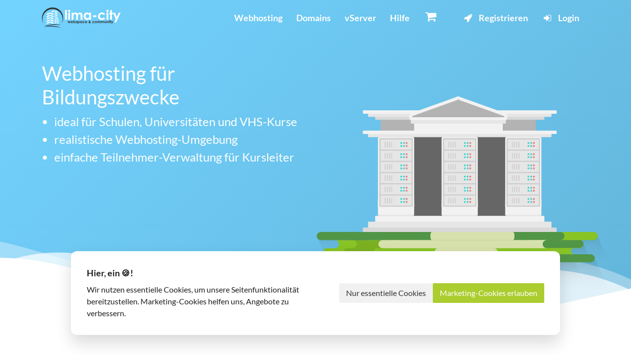

--- FILE ---
content_type: text/html; charset=utf-8
request_url: https://www.lima-city.de/webhosting/bildung
body_size: 10071
content:
<!DOCTYPE html>
<html lang='de'>
<head>
<meta content='IE=edge' http-equiv='X-UA-Compatible'>
<meta charset='utf-8'>
<meta content='width=device-width, initial-scale=1.0' name='viewport'>
<title>Webhosting für Schulen, Universitäten und Kursleiter | lima-city</title>
<link as='style' href='/assets/application-b91ee3ff4da3fea71107cda0305414b0b75a0ec1c5109be231868266b3bf389f.css' rel='preload'>
<link rel="stylesheet" media="all" href="/assets/application-b91ee3ff4da3fea71107cda0305414b0b75a0ec1c5109be231868266b3bf389f.css" />
<link rel="stylesheet" media="screen" href="/assets/public_layout-e92ee078c0a4b4d9e1ac851339615f5581193652025904225956a63477cb2d1a.css" />

<link rel="shortcut icon" type="image/x-icon" href="/assets/favicon-e09db3f431058ee6fca2b397e1908d7d263544ea53b47611d6a5534b5edcdf0b.ico" />
<meta name="csrf-param" content="authenticity_token" />
<meta name="csrf-token" content="0N5/wDuPsbZFjYuVblfWpKIccxPQ0Dd8iuIbYge0Ml6KNM5x0fm+UgNAlbIKnYN+X7Wly5TrC39Qhv8J5r0arg==" />
<link href='/assets/apple-touch-icon-c1225aad314a16138b25d1aa7fe4438a4828d98b5415b0cbc805e36687b7c7eb.png' rel='apple-touch-icon' sizes='180x180'>
<link href='/favicon-32x32.png' rel='icon' sizes='32x32' type='image/png'>
<link href='/favicon-16x16.png' rel='icon' sizes='16x16' type='image/png'>
<link href='/site.webmanifest' rel='manifest'>
<link href='https://www.lima-city.de/webhosting/bildung' rel='canonical'>
<link color='#5bbad5' href='/safari-pinned-tab.svg' rel='mask-icon'>
<meta content='#00aba9' name='msapplication-TileColor'>
<meta content='#ffffff' name='theme-color'>
<meta content='Webspaces mit PHP und MySQL für Schüler und Studenten zur praxisgerechten Durchführung von Informatik- und Mediengestaltungskursen. Zentrale Verwaltung für den Dozenten.' name='description'>
<meta content='index,follow' name='robots'>
<script type='text/javascript'>
var _rollbarConfig = {
accessToken: 'db058c0b66b94c9197b43a13f9d575da',
captureUncaught: true,
captureUnhandledRejections: true,
payload: {
    environment: "production",
    // context: 'rollbar/test'
    client: {
      javascript: {
        code_version: '1.0',
      }
    }
  }
};
// Rollbar Snippet
!function(r){var e={};function o(n){if(e[n])return e[n].exports;var t=e[n]={i:n,l:!1,exports:{}};return r[n].call(t.exports,t,t.exports,o),t.l=!0,t.exports}o.m=r,o.c=e,o.d=function(r,e,n){o.o(r,e)||Object.defineProperty(r,e,{enumerable:!0,get:n})},o.r=function(r){"undefined"!=typeof Symbol&&Symbol.toStringTag&&Object.defineProperty(r,Symbol.toStringTag,{value:"Module"}),Object.defineProperty(r,"__esModule",{value:!0})},o.t=function(r,e){if(1&e&&(r=o(r)),8&e)return r;if(4&e&&"object"==typeof r&&r&&r.__esModule)return r;var n=Object.create(null);if(o.r(n),Object.defineProperty(n,"default",{enumerable:!0,value:r}),2&e&&"string"!=typeof r)for(var t in r)o.d(n,t,function(e){return r[e]}.bind(null,t));return n},o.n=function(r){var e=r&&r.__esModule?function(){return r.default}:function(){return r};return o.d(e,"a",e),e},o.o=function(r,e){return Object.prototype.hasOwnProperty.call(r,e)},o.p="",o(o.s=0)}([function(r,e,o){"use strict";var n=o(1),t=o(5);_rollbarConfig=_rollbarConfig||{},_rollbarConfig.rollbarJsUrl=_rollbarConfig.rollbarJsUrl||"https://cdn.rollbar.com/rollbarjs/refs/tags/v2.26.0/rollbar.min.js",_rollbarConfig.async=void 0===_rollbarConfig.async||_rollbarConfig.async;var a=n.setupShim(window,_rollbarConfig),l=t(_rollbarConfig);window.rollbar=n.Rollbar,a.loadFull(window,document,!_rollbarConfig.async,_rollbarConfig,l)},function(r,e,o){"use strict";var n=o(2),t=o(3);function a(r){return function(){try{return r.apply(this,arguments)}catch(r){try{console.error("[Rollbar]: Internal error",r)}catch(r){}}}}var l=0;function i(r,e){this.options=r,this._rollbarOldOnError=null;var o=l++;this.shimId=function(){return o},"undefined"!=typeof window&&window._rollbarShims&&(window._rollbarShims[o]={handler:e,messages:[]})}var s=o(4),d=function(r,e){return new i(r,e)},c=function(r){return new s(d,r)};function u(r){return a((function(){var e=this,o=Array.prototype.slice.call(arguments,0),n={shim:e,method:r,args:o,ts:new Date};window._rollbarShims[this.shimId()].messages.push(n)}))}i.prototype.loadFull=function(r,e,o,n,t){var l=!1,i=e.createElement("script"),s=e.getElementsByTagName("script")[0],d=s.parentNode;i.crossOrigin="",i.src=n.rollbarJsUrl,o||(i.async=!0),i.onload=i.onreadystatechange=a((function(){if(!(l||this.readyState&&"loaded"!==this.readyState&&"complete"!==this.readyState)){i.onload=i.onreadystatechange=null;try{d.removeChild(i)}catch(r){}l=!0,function(){var e;if(void 0===r._rollbarDidLoad){e=new Error("rollbar.js did not load");for(var o,n,a,l,i=0;o=r._rollbarShims[i++];)for(o=o.messages||[];n=o.shift();)for(a=n.args||[],i=0;i<a.length;++i)if("function"==typeof(l=a[i])){l(e);break}}"function"==typeof t&&t(e)}()}})),d.insertBefore(i,s)},i.prototype.wrap=function(r,e,o){try{var n;if(n="function"==typeof e?e:function(){return e||{}},"function"!=typeof r)return r;if(r._isWrap)return r;if(!r._rollbar_wrapped&&(r._rollbar_wrapped=function(){o&&"function"==typeof o&&o.apply(this,arguments);try{return r.apply(this,arguments)}catch(o){var e=o;throw e&&("string"==typeof e&&(e=new String(e)),e._rollbarContext=n()||{},e._rollbarContext._wrappedSource=r.toString(),window._rollbarWrappedError=e),e}},r._rollbar_wrapped._isWrap=!0,r.hasOwnProperty))for(var t in r)r.hasOwnProperty(t)&&(r._rollbar_wrapped[t]=r[t]);return r._rollbar_wrapped}catch(e){return r}};for(var p="log,debug,info,warn,warning,error,critical,global,configure,handleUncaughtException,handleAnonymousErrors,handleUnhandledRejection,captureEvent,captureDomContentLoaded,captureLoad".split(","),f=0;f<p.length;++f)i.prototype[p[f]]=u(p[f]);r.exports={setupShim:function(r,e){if(r){var o=e.globalAlias||"Rollbar";if("object"==typeof r[o])return r[o];r._rollbarShims={},r._rollbarWrappedError=null;var l=new c(e);return a((function(){e.captureUncaught&&(l._rollbarOldOnError=r.onerror,n.captureUncaughtExceptions(r,l,!0),e.wrapGlobalEventHandlers&&t(r,l,!0)),e.captureUnhandledRejections&&n.captureUnhandledRejections(r,l,!0);var a=e.autoInstrument;return!1!==e.enabled&&(void 0===a||!0===a||"object"==typeof a&&a.network)&&r.addEventListener&&(r.addEventListener("load",l.captureLoad.bind(l)),r.addEventListener("DOMContentLoaded",l.captureDomContentLoaded.bind(l))),r[o]=l,l}))()}},Rollbar:c}},function(r,e,o){"use strict";function n(r,e,o,n){r._rollbarWrappedError&&(n[4]||(n[4]=r._rollbarWrappedError),n[5]||(n[5]=r._rollbarWrappedError._rollbarContext),r._rollbarWrappedError=null);var t=e.handleUncaughtException.apply(e,n);o&&o.apply(r,n),"anonymous"===t&&(e.anonymousErrorsPending+=1)}r.exports={captureUncaughtExceptions:function(r,e,o){if(r){var t;if("function"==typeof e._rollbarOldOnError)t=e._rollbarOldOnError;else if(r.onerror){for(t=r.onerror;t._rollbarOldOnError;)t=t._rollbarOldOnError;e._rollbarOldOnError=t}e.handleAnonymousErrors();var a=function(){var o=Array.prototype.slice.call(arguments,0);n(r,e,t,o)};o&&(a._rollbarOldOnError=t),r.onerror=a}},captureUnhandledRejections:function(r,e,o){if(r){"function"==typeof r._rollbarURH&&r._rollbarURH.belongsToShim&&r.removeEventListener("unhandledrejection",r._rollbarURH);var n=function(r){var o,n,t;try{o=r.reason}catch(r){o=void 0}try{n=r.promise}catch(r){n="[unhandledrejection] error getting `promise` from event"}try{t=r.detail,!o&&t&&(o=t.reason,n=t.promise)}catch(r){}o||(o="[unhandledrejection] error getting `reason` from event"),e&&e.handleUnhandledRejection&&e.handleUnhandledRejection(o,n)};n.belongsToShim=o,r._rollbarURH=n,r.addEventListener("unhandledrejection",n)}}}},function(r,e,o){"use strict";function n(r,e,o){if(e.hasOwnProperty&&e.hasOwnProperty("addEventListener")){for(var n=e.addEventListener;n._rollbarOldAdd&&n.belongsToShim;)n=n._rollbarOldAdd;var t=function(e,o,t){n.call(this,e,r.wrap(o),t)};t._rollbarOldAdd=n,t.belongsToShim=o,e.addEventListener=t;for(var a=e.removeEventListener;a._rollbarOldRemove&&a.belongsToShim;)a=a._rollbarOldRemove;var l=function(r,e,o){a.call(this,r,e&&e._rollbar_wrapped||e,o)};l._rollbarOldRemove=a,l.belongsToShim=o,e.removeEventListener=l}}r.exports=function(r,e,o){if(r){var t,a,l="EventTarget,Window,Node,ApplicationCache,AudioTrackList,ChannelMergerNode,CryptoOperation,EventSource,FileReader,HTMLUnknownElement,IDBDatabase,IDBRequest,IDBTransaction,KeyOperation,MediaController,MessagePort,ModalWindow,Notification,SVGElementInstance,Screen,TextTrack,TextTrackCue,TextTrackList,WebSocket,WebSocketWorker,Worker,XMLHttpRequest,XMLHttpRequestEventTarget,XMLHttpRequestUpload".split(",");for(t=0;t<l.length;++t)r[a=l[t]]&&r[a].prototype&&n(e,r[a].prototype,o)}}},function(r,e,o){"use strict";function n(r,e){this.impl=r(e,this),this.options=e,function(r){for(var e=function(r){return function(){var e=Array.prototype.slice.call(arguments,0);if(this.impl[r])return this.impl[r].apply(this.impl,e)}},o="log,debug,info,warn,warning,error,critical,global,configure,handleUncaughtException,handleAnonymousErrors,handleUnhandledRejection,_createItem,wrap,loadFull,shimId,captureEvent,captureDomContentLoaded,captureLoad".split(","),n=0;n<o.length;n++)r[o[n]]=e(o[n])}(n.prototype)}n.prototype._swapAndProcessMessages=function(r,e){var o,n,t;for(this.impl=r(this.options);o=e.shift();)n=o.method,t=o.args,this[n]&&"function"==typeof this[n]&&("captureDomContentLoaded"===n||"captureLoad"===n?this[n].apply(this,[t[0],o.ts]):this[n].apply(this,t));return this},r.exports=n},function(r,e,o){"use strict";r.exports=function(r){return function(e){if(!e&&!window._rollbarInitialized){for(var o,n,t=(r=r||{}).globalAlias||"Rollbar",a=window.rollbar,l=function(r){return new a(r)},i=0;o=window._rollbarShims[i++];)n||(n=o.handler),o.handler._swapAndProcessMessages(l,o.messages);window[t]=n,window._rollbarInitialized=!0}}}}]);
// End Rollbar Snippet


</script>
<script src="https://www.googletagmanager.com/gtag/js?id=AW-1006956138" async="async"></script>
<script type='text/javascript'>
window.dataLayer = window.dataLayer || [];
function gtag(){dataLayer.push(arguments);}
gtag('js', new Date());

gtag('consent', 'default', {
  'ad_storage': 'denied',
  'ad_user_data': 'denied',
  'ad_personalization': 'denied',
  'analytics_storage': 'denied'
});

gtag('config', 'AW-1006956138');
</script>
</head>
<body class='custom-container no-sidebar' data-logged-in='false'>
<div class='hero-background'>
<header class='bd-navbar navbar navbar-expand-md header-lima-usercp flex-row'>
<div class='container'>
<a class='navbar-brand mr-auto' href='/' title='kostenloser Webspace werbefrei'>
<img alt="lima-city: kostenloser Webspace, professionelles Webhosting und WordPress-Hosting &amp; Cloud" src="/assets/layout/logo-header-c308ecd5372822e060f1c1f8cc7408a000b86e5c7d46b6f00287dfb3774c086f.svg" />
</a>
<button aria-controls='navbarSupportedContent' aria-expanded='false' aria-label='Toggle navigation' class='navbar-toggler' data-target='#navbarSupportedContent' data-toggle='collapse' type='button'>
<i class='fa fa-2x fa-bars fa-fw'></i>
</button>
<div class='collapse navbar-collapse' id='navbarSupportedContent'>
<ul class='navbar-nav navbar-main ml-auto'>
<li class="active nav-item"><a class="nav-link" href="/webhosting">Webhosting</a></li>
<li class="nav-item"><a class="nav-link" href="/domains">Domains</a></li>
<li class="nav-item"><a class="nav-link" href="/vserver">vServer</a></li>
<li class="nav-item"><a class="nav-link" href="/hilfe">Hilfe</a></li>
<li class='menu-item-cart nav-item'>
<a class='nav-link nav-cart' href='/cart' title='Warenkorb'>
<div class='icon-wrapper' id='navCartItemCount'>
<i class='fa fa-shopping-cart fa-lg fa-fw'></i>
</div>
<span class='d-inline-block d-sm-none description'>
Warenkorb
</span>
</a>
</li>
</ul>
<ul class='navbar-nav navbar-login'>
<li class='nav-item'>
<a class="nav-link" href="/register"><i class='fa fa-rocket fa-fw'></i>
Registrieren
</a></li>
<li class='nav-item'>
<a class="nav-link" href="/login"><i class='fa fa-sign-in fa-fw'></i>
Login
</a></li>
</ul>

</div>
</div>
</header>

<section class='hero hero-default hero-education'>
<div class='container'>
<div class='row'>
<div class='col-md-6'>
<h1 class='old-h1'>Webhosting für Bildungszwecke</h1>
<div class='hero-content'>
<ul>
<li>ideal für Schulen, Universitäten und VHS-Kurse</li>
<li>realistische Webhosting-Umgebung</li>
<li>einfache Teilnehmer-Verwaltung für Kursleiter</li>
</ul>
</div>

</div>
<div class='col-md-6'>
<img class="hero-image" src="/assets/hero_education-b23a938a597042c7bdbeab3b68b1b9ef3214e4f4c45aa3814f841b7cbe1a0d36.svg" />
</div>
</div>
</div>
<img class="hero-waves" src="/assets/layout/hero-waves-84d556f6bf2bca36841b55c239b47d7f87d3b127e92c27e7390cea7c5981bc83.png" />
</section>

</div>
<section class='section'>
<div class='container'>
<div class='mb-5'>
<div class='lead'>
Der Umgang mit Medien ist ein wichtiger Teil zeitgenössischer Bildung. Leider scheitert das Erlernen von Mediengestaltung in einer realistischen Umgebung in Schulen, Universitäten und Kursen häufig an den technischen und organisatorischen Rahmenbedingungen sowie an den verfügbaren Mitteln.
</div>
</div>
<div class='seal-block'>
<div class='row align-items-center'>
<div class='col-md-6'>
<img class="promo-video" src="/assets/education/education-fbde14d8d2dd5a1baf5260a6ad6aacf816173df55c430a227657b2b468a610c2.jpg" />
</div>
<div class='col-md-6'>
<p>Unsere Lösung ermöglicht es, Schülern, Studenten und Kursteilnehmern Webspace in einer realitätsgetreuen Umgebung bereitzustellen ohne dafür eigene Server zu pflegen. In allen Angeboten sind unserer WordPress-Hosting-Tools enthalten.</p>
<p><strong>Für Schulen und Universitäten</strong> bieten wir auf Basis des kostenlosen Webspace ein Hosting für Lernzwecke an, das auf Features, welche im professionellen Umfeld nötig sind, verzichtet.</p>
<p><strong>Für VHS-Kurse und Schulungen</strong> bieten wir auf Basis unserer kostenpflichtigen Angeboten unverbindliches und kostenloses Webhosting über die gesamte Kursdauer an. Die Teilnehmer können ihre Inhalte nach dem Kurs problemlos übernehmen.</p>
<ul class='list-wordpress-bullets'>
<li>realistische Hosting-Umgebung</li>
<li>professionelles WordPress-Hosting</li>
<li>keine Pflege eigener Server</li>
<li>keine Limits von Verbindungen je IP</li>
</ul>
</div>
</div>
</div>
</div>
</section>
<section class='section'>
<div class='container'>
<div class='seal-block'>
<div class='row align-items-center'>
<div class='col-md-6'>
<h2>Kostenfreies Hosting</h2>
<p><strong>Für Bildungsträger im Non-Profit-Bereich</strong> ist unsere Lösung kostenlos, unabhängig von der Anzahl der Teilnehmer.</p>
<p><strong>Für kostenpflichtige VHS-Kurse und Schulungen</strong> ist das Angebot für Kursleiter und -teilnehmer ebenfalls kostenlos. Die Teilnehmer testen vollkommen unverbindlich über den gesamten Kurszeitraum unser kostenpflichtiges Angebot und können sich entscheiden, ihre Webseite zu übernehmen. Auf Umsätze, welche ehemalige Teilnehmer erzielen, zahlen wir dem Kursleiter eine Provision.</p>
<ul class='list-wordpress-bullets'>
<li>kostenlos für Schulen und Universitäten (non-profit)</li>
<li>Umsatz-Provision für bezahlte Bildungsangebote</li>
</ul>
</div>
<div class='col-md-6'>
<img class="promo-video" src="/assets/education/cost-effective-2022805edc5af726e5da062558e7efec99af993776091eb93e610d9d241ee82a.jpg" />
</div>
</div>
</div>
</div>
</section>
<section class='section'>
<div class='container'>
<div class='seal-block'>
<div class='row align-items-center'>
<div class='col-md-6'>
<img class="promo-video" src="/assets/education/easy-management-9ded10296a2d645fb6e7db766c0c58606027f99ab562e74487cb13bd0cd76a97.jpg" />
</div>
<div class='col-md-6'>
<h2>Einfache Verwaltung</h2>
<p>Die Verwaltung von Kursen und Teilnehmern erfolgt vom Kursleiter über eine separate Oberfäche. Über "Single-Sign-In" ist aus dem Kursleiter-Menü heraus das Wechseln in Teilnehmer-Accounts möglich, um schnelle Hilfestellung zu ermöglichen.</p>
<ul class='list-wordpress-bullets'>
<li>separate Verwaltungsoberfläche</li>
<li>Verwaltung von Kursen und Schülern</li>
<li>Single-Sign-In</li>
</ul>
</div>
</div>
</div>
</div>
</section>
<section class='section'>
<div class='container'>
<div class='green-block'>
<div class='row'>
<div class='col-md-7'>
<h2>Kontakt aufnehmen</h2>
<p>Wir haben unterschiedliche Lösungen und Angebote für Bildungsträger, abhängig von der Anzahl der Teilnehmer und den Anforderungen an das Webhosting. Bitte nimm über das Formular Kontakt mit uns auf, um eine passende Lösung für Deinen Anwendungfall zu finden.</p>
<p>Für uns sind folgende Daten interessant:</p>
<ul class='list-style-disct'>
<li>Anzahl der Teilnehmer</li>
<li>Dauer der Kurse</li>
<li>technische Anforderungen (z.B. spezielle PHP-Version, SSH-Zugang, etc.)</li>
</ul>
<a aria-controls='collapseContactForm' aria-expanded='false' class='btn btn-primary btn-min-width' data-toggle='collapse' href='#collapseContactForm' role='button'>
Kontakt aufnehmen
<i class='fa fa-arrow-right'></i>
</a>
</div>
<div class='col-md-5'>
<img src="/assets/layout/boy-d377869b6d08018cbd87b7c058a3d2206baf915be4cd91be121005ffd0e943a3.png" />
</div>
</div>
<div aria-hidden class='row mt-4 collapse' id='collapseContactForm'>
<div class='col-md-12'>
<form class="simple_form form-horizontal form-large-inputs" id="new_contact_form" action="/kontakt" accept-charset="UTF-8" method="post"><input name="utf8" type="hidden" value="&#x2713;" autocomplete="off" /><input type="hidden" name="authenticity_token" value="MoNYY/7yO6CUfVcFjiQdOnNgTvrLCsO2qv3C10NfKQNoaenSFIQ0RNKwSSLq7kjgjsmYIo8x/7VwmSa8olYB8w==" autocomplete="off" /><div class='d-none'>
<div class="row form-group string optional contact_form_username"><label class="col-md-3 col-form-label string optional control-label" for="contact_form_username">Ein Feld für Roboter</label><div class="col-md-9"><input class="form-control string optional input-large" type="text" name="contact_form[username]" id="contact_form_username" /></div></div>
</div>
<div class="row form-group string required contact_form_name"><label class="col-md-3 col-form-label string required control-label" for="contact_form_name"><abbr title="required">*</abbr> Name</label><div class="col-md-9"><input class="form-control string required input-large" required="required" aria-required="true" type="text" name="contact_form[name]" id="contact_form_name" /></div></div>
<div class="row form-group email required contact_form_email"><label class="col-md-3 col-form-label email required control-label" for="contact_form_email"><abbr title="required">*</abbr> E-Mail-Adresse</label><div class="col-md-9"><input class="form-control string email required input-large" required="required" aria-required="true" type="email" name="contact_form[email]" id="contact_form_email" /></div></div>
<div class="row form-group radio_buttons optional contact_form_contact"><label class="col-md-3 control-label radio_buttons optional control-label">Bevorzugter Kontakt per</label><div class="col-md-9"><div><input type="hidden" name="contact_form[contact]" value="" autocomplete="off" /><div class="radio custom-radio custom-control"><input class="custom-control-input radio_buttons optional" collection_wrapper_class="custom-control custom-radio" type="radio" value="email" name="contact_form[contact]" id="contact_form_contact_email" /><label class="custom-control-label collection_radio_buttons" for="contact_form_contact_email">E-Mail</label></div><div class="radio custom-radio custom-control"><input class="custom-control-input radio_buttons optional" collection_wrapper_class="custom-control custom-radio" type="radio" value="callback" name="contact_form[contact]" id="contact_form_contact_callback" /><label class="custom-control-label collection_radio_buttons" for="contact_form_contact_callback">Rückruf</label></div></div></div></div>
<div class='phone-control-wrapper'>
<div class="row form-group tel optional contact_form_phone_number"><label class="col-md-3 col-form-label tel optional control-label" for="contact_form_phone_number">Telefon-Nummer</label><div class="col-md-9"><input class="form-control string tel optional" type="tel" name="contact_form[phone_number]" id="contact_form_phone_number" /></div></div>
<div class="row form-group check_boxes optional contact_form_phone_time"><label class="col-md-3 control-label check_boxes optional control-label">ggf. Wunschzeit für Rückruf</label><div class="col-md-9"><input type="hidden" name="contact_form[phone_time][]" value="" autocomplete="off" /><div class="checkbox custom-checkbox custom-control"><input class="custom-control-input check_boxes optional" item_label_class="custom-control-label" type="checkbox" value="vormittags" name="contact_form[phone_time][]" id="contact_form_phone_time_vormittags" /><label class="custom-control-label collection_check_boxes" for="contact_form_phone_time_vormittags">vormittags</label></div><div class="checkbox custom-checkbox custom-control"><input class="custom-control-input check_boxes optional" item_label_class="custom-control-label" type="checkbox" value="nachmittags" name="contact_form[phone_time][]" id="contact_form_phone_time_nachmittags" /><label class="custom-control-label collection_check_boxes" for="contact_form_phone_time_nachmittags">nachmittags</label></div><div class="checkbox custom-checkbox custom-control"><input class="custom-control-input check_boxes optional" item_label_class="custom-control-label" type="checkbox" value="früher Abend (ca. 18:00 - 20:00)" name="contact_form[phone_time][]" id="contact_form_phone_time_früher_abend_ca__1800_-_2000" /><label class="custom-control-label collection_check_boxes" for="contact_form_phone_time_früher_abend_ca__1800_-_2000">früher Abend (ca. 18:00 - 20:00)</label></div><p class="help-block">Wir bemühen uns, der Wunschzeit gerecht zu werden, können aber keine festen Zeiten garantieren.</p></div></div>
</div>
<div class="row form-group string required contact_form_title"><label class="col-md-3 col-form-label string required control-label" for="contact_form_title"><abbr title="required">*</abbr> Betreff</label><div class="col-md-9"><input class="form-control string required input-xxlarge" required="required" aria-required="true" type="text" name="contact_form[title]" id="contact_form_title" /></div></div>
<div class="row form-group text required contact_form_text"><label class="col-md-3 col-form-label text required control-label" for="contact_form_text"><abbr title="required">*</abbr> Nachricht</label><div class="col-md-9"><textarea class="form-control text required input-xxlarge" rows="8" required="required" aria-required="true" name="contact_form[text]" id="contact_form_text">
</textarea></div></div>
<div class='d-none'>
<div class="row form-group string optional contact_form_captcha"><label class="col-md-3 col-form-label string optional control-label" for="contact_form_captcha">CAPTCHA</label><div class="col-md-9"><input class="form-control string optional" type="text" name="contact_form[captcha]" id="contact_form_captcha" /></div></div>
</div>
<div class="row"><div class="offset-md-3 col-md-9"><input type="submit" name="commit" value="Anfrage senden" class="btn btn-primary" data-disable-with="Anfrage senden" />
</div></div></form>
</div>
</div>
</div>
</div>
</section>
<div class='container'>
<p class='tax-footnote'>
Preisangaben verstehen sich inklusive Umsatzsteuer. Der Umsatzsteuer-Satz ist nach EU-Richtline 2008/8/EG abhängig vom Land des Dienstleistungsempfängers.
Der Abrechnungszeitraum für Domains beträgt ein Jahr, sofern nicht anders angegeben.
</p>

</div>

<footer>
<div class='container'>
<div class='row'>
<div class='col-md-3'>
<a class='footer-logo' href='/'>
<img src="/assets/layout/logo-06afd1c805e966c5058346b085603f6b67c98aaa14b79614af5d22350878c2aa.svg" />
</a>
<ul class='social-icons'>
<li>
<a class='fb' href='https://www.facebook.com/limacity/' rel='publisher noopener' target='_blank' title='lima-city bei Facebook'>
<i class='fa fa-facebook'></i>
</a>
</li>
<li>
<a class='twitter' href='https://twitter.com/limacity' rel='publisher noopener' target='_blank' title='lima-city bei Twitter'>
<i class='fa fa-twitter'></i>
</a>
</li>
</ul>
</div>
<div class='col-md-6'>
<div class='footer-navigation'>
<h3>Navigation</h3>
<ul>
<li>
<a href='/'>Startseite</a>
</li>
<li>
<a href='/webhosting'>Webhosting</a>
</li>
<li>
<a href='/webhosting/wordpress'>WordPress-Hosting</a>
</li>
<li>
<a href='/webhosting/reseller'>Agentur- & Reseller-Hosting</a>
</li>
<li>
<a href='/domains'>Domains</a>
</li>
<li>
<a href='/domains/prepaid'>Prepaid-Domains</a>
</li>
<li>
<a href='/vserver'>vServer</a>
</li>
<li>
<a href='/cloud'>Cloud-VPS</a>
</li>
<li>
<a href='/webhosting/webspace-kostenlos' title='Kostenloser, werbefreier Webspace'>kostenloser Webspace</a>
</li>
<li>
<a href='/webhosting/bildung' title='Webhosting für Schulen, Universitäten, VHS-Kurse, Fortbildungen und Lehrveranstaltungen'>Hosting für Bildungszwecke</a>
</li>
<li>
<a href='/partnerprogramm' title='Kunden werben und Geld verdienen im lima-city Partnerprogramm'>
Partnerprogramm
</a>
</li>
<li>
<a href='/login'>Login</a>
</li>
<li>
<a href='/community'>Community</a>
</li>
<li>
<a href='https://blog.lima-city.de'>Blog</a>
</li>
<li>
<a href='/hilfe'>Hilfe</a>
</li>
<li>
<a href='/ueber-lima-city'>Über Uns</a>
</li>
<li>
<a href='/ueber-lima-city#datacenter'>Rechenzentrum</a>
</li>
<li>
<a href='/juristisches#agb'>AGB</a>
</li>
<li>
<a href='/juristisches#impressum'>Impressum</a>
</li>
<li>
<a href='/juristisches#datenschutzerklaerung'>Datenschutzerklärung</a>
</li>
<li>
<a href='/juristisches#vertraege-kuendigen'>Verträge kündigen</a>
</li>
<li>
<a href='http://lima-status.de'>Server-Status</a>
</li>
<li>
<a href='https://webgate.ec.europa.eu/odr/main/index.cfm?event=main.home.chooseLanguage'>Online Dispute Resolution</a>
</li>
</ul>
</div>
</div>
<div class='col-md-3'>
<div class='footer-contacts'>
<div class='footer-contacts-item'>
<strong>support@lima-city.de</strong>
+49 421 408 9999 4
<br>
(Mo-Fr von 8:00-17:00 Uhr)
</div>
<div class='footer-contacts-item'>
<strong>TrafficPlex GmbH</strong>
Konsul-Smidt-Str. 90
<br>
28217 Bremen, Deutschland
</div>
</div>
</div>
</div>
</div>
</footer>

<link as='script' href='/assets/jquery_1_8-47cad1cc1a361803b2d73964b6c69f8f7fd99f5b509ff7fe4ae88c7c1757408f.js' rel='preload'>
<link as='script' href='/assets/application-54e16a755a2f136df557001d1176c37193845a0bff3b70f9369ac863df997532.js' rel='preload'>
<script src="/assets/jquery_1_8-47cad1cc1a361803b2d73964b6c69f8f7fd99f5b509ff7fe4ae88c7c1757408f.js"></script>
<script src="/assets/application-54e16a755a2f136df557001d1176c37193845a0bff3b70f9369ac863df997532.js"></script>
<script>
  var _paq = window._paq || [];
  /* tracker methods like "setCustomDimension" should be called before "trackPageView" */
  _paq.push(['trackPageView']);
  _paq.push(['enableLinkTracking']);
  (function() {
    var u="//www.lima-city.de/tools/matomo/";
    _paq.push(['setTrackerUrl', u+'matomo.php']);
    _paq.push(['setSiteId', '1']);
    var d=document, g=d.createElement('script'), s=d.getElementsByTagName('script')[0];
    g.type='text/javascript'; g.async=true; g.defer=true; g.src=u+'matomo.js'; s.parentNode.insertBefore(g,s);
  })();
</script>

<div aria-label='Cookie-Einstellungen' aria-live='polite' class='cookie-banner' hidden id='cookie-banner' role='dialog'>
<div class='cookie-banner__copy'>
<strong>Hier, ein 🍪!</strong>
<p>
Wir nutzen essentielle Cookies, um unsere Seitenfunktionalität bereitzustellen. Marketing-Cookies helfen uns, Angebote zu verbessern.
</p>
</div>
<div class='cookie-banner__actions'>
<button class='btn btn-light cookie-banner__button' data-choice='essential' type='button'>
Nur essentielle Cookies
</button>
<button class='btn btn-primary cookie-banner__button cookie-banner__button--primary' data-choice='marketing' type='button'>
Marketing-Cookies erlauben
</button>
</div>
</div>
<script>
  (function() {
    var consentCookieName = 'lc_cookie_consent';
    var banner = document.getElementById('cookie-banner');
    if (!banner) { return; }
  
    var storedConsent = readConsent();
    if (storedConsent) {
      applyConsent(storedConsent);
      return;
    }
  
    banner.hidden = false;
    banner.setAttribute('aria-hidden', 'false');
    banner.classList.add('cookie-banner--visible');
  
    var buttons = banner.querySelectorAll('[data-choice]');
    buttons.forEach(function(button) {
      button.addEventListener('click', function() {
        var choice = button.getAttribute('data-choice');
        applyConsent(choice);
        storeConsent(choice);
        banner.classList.remove('cookie-banner--visible');
        banner.setAttribute('aria-hidden', 'true');
        banner.hidden = true;
      });
    });
  
    function applyConsent(choice) {
      if (choice === 'marketing' && typeof window.gtag === 'function') {
        window.gtag('consent', 'update', {
          'ad_storage': 'granted',
          'ad_user_data': 'granted',
          'ad_personalization': 'granted',
          'analytics_storage': 'granted'
        });
      }
    }
  
    function storeConsent(value) {
      var maxAge = 365 * 24 * 60 * 60; // 1 Jahr
      var secure = window.location.protocol === 'https:' ? '; Secure' : '';
      document.cookie = consentCookieName + '=' + value + '; Max-Age=' + maxAge + '; Path=/; SameSite=Lax' + secure;
    }
  
    function readConsent() {
      var match = document.cookie.match(new RegExp('(?:^|; )' + consentCookieName.replace(/[.*+?^${}()|[\]\\]/g, '\\$&') + '=([^;]*)'));
      return match ? decodeURIComponent(match[1]) : null;
    }
  })();
</script>

<script src="/assets/contact_form-dd0569854ec1085472fa993ded6620aa63157a487f3a43220579863533e3c2d2.js"></script>
<script src="/assets/public_layout-a4c88b1f5971461caab8411bb23164811b83af86f35ad61dd06fba0eec17f235.js"></script>


</body>
</html>


--- FILE ---
content_type: text/css
request_url: https://www.lima-city.de/assets/application-b91ee3ff4da3fea71107cda0305414b0b75a0ec1c5109be231868266b3bf389f.css
body_size: 48790
content:
:root{--blue: #007bff;--indigo: #6610f2;--purple: #6f42c1;--pink: #e83e8c;--red: #ED0100;--orange: #fd7e14;--yellow: #E8950C;--green: #36D927;--teal: #20c997;--cyan: #669DE8;--white: #fff;--gray: #6c757d;--gray-dark: #343a40;--primary: #abcd2f;--secondary: #505050;--success: #36D927;--info: #669DE8;--warning: #E8950C;--danger: #ED0100;--light: #f1f1f1;--dark: #343a40;--breakpoint-xs: 0;--breakpoint-sm: 576px;--breakpoint-md: 768px;--breakpoint-lg: 992px;--breakpoint-xl: 1200px;--font-family-sans-serif: "Lato", -apple-system, BlinkMacSystemFont, "Segoe UI", Roboto, "Helvetica Neue", Arial, sans-serif, "Apple Color Emoji", "Segoe UI Emoji", "Segoe UI Symbol";--font-family-monospace: SFMono-Regular, Menlo, Monaco, Consolas, "Liberation Mono", "Courier New", monospace}*,*::before,*::after{box-sizing:border-box}html{font-family:sans-serif;line-height:1.15;-webkit-text-size-adjust:100%;-webkit-tap-highlight-color:rgba(51,51,51,0)}article,aside,figcaption,figure,footer,header,hgroup,main,nav,section{display:block}body{margin:0;font-family:"Lato", -apple-system, BlinkMacSystemFont, "Segoe UI", Roboto, "Helvetica Neue", Arial, sans-serif, "Apple Color Emoji", "Segoe UI Emoji", "Segoe UI Symbol";font-size:1rem;font-weight:400;line-height:1.5;color:#505050;text-align:left;background-color:#fff}[tabindex="-1"]:focus{outline:0 !important}hr{box-sizing:content-box;height:0;overflow:visible}h1,h2,h3,h4,h5,h6{margin-top:0;margin-bottom:0.5rem}p{margin-top:0;margin-bottom:1rem}abbr[title],abbr[data-original-title]{text-decoration:underline;-webkit-text-decoration:underline dotted;text-decoration:underline dotted;cursor:help;border-bottom:0;-webkit-text-decoration-skip-ink:none;text-decoration-skip-ink:none}address{margin-bottom:1rem;font-style:normal;line-height:inherit}ol,ul,dl{margin-top:0;margin-bottom:1rem}ol ol,ul ul,ol ul,ul ol{margin-bottom:0}dt{font-weight:700}dd{margin-bottom:.5rem;margin-left:0}blockquote{margin:0 0 1rem}b,strong{font-weight:bolder}small{font-size:80%}sub,sup{position:relative;font-size:75%;line-height:0;vertical-align:baseline}sub{bottom:-.25em}sup{top:-.5em}a{color:#66b0d1;text-decoration:none;background-color:transparent}a:hover{color:#368db4;text-decoration:underline}a:not([href]):not([tabindex]){color:inherit;text-decoration:none}a:not([href]):not([tabindex]):hover,a:not([href]):not([tabindex]):focus{color:inherit;text-decoration:none}a:not([href]):not([tabindex]):focus{outline:0}pre,code,kbd,samp{font-family:SFMono-Regular, Menlo, Monaco, Consolas, "Liberation Mono", "Courier New", monospace;font-size:1em}pre{margin-top:0;margin-bottom:1rem;overflow:auto}figure{margin:0 0 1rem}img{vertical-align:middle;border-style:none}svg{overflow:hidden;vertical-align:middle}table{border-collapse:collapse}caption{padding-top:0.75rem;padding-bottom:0.75rem;color:#6c757d;text-align:left;caption-side:bottom}th{text-align:inherit}label{display:inline-block;margin-bottom:0.5rem}button{border-radius:0}button:focus{outline:1px dotted;outline:5px auto -webkit-focus-ring-color}input,button,select,optgroup,textarea{margin:0;font-family:inherit;font-size:inherit;line-height:inherit}button,input{overflow:visible}button,select{text-transform:none}select{word-wrap:normal}button,[type="button"],[type="reset"],[type="submit"]{-webkit-appearance:button}button:not(:disabled),[type="button"]:not(:disabled),[type="reset"]:not(:disabled),[type="submit"]:not(:disabled){cursor:pointer}button::-moz-focus-inner,[type="button"]::-moz-focus-inner,[type="reset"]::-moz-focus-inner,[type="submit"]::-moz-focus-inner{padding:0;border-style:none}input[type="radio"],input[type="checkbox"]{box-sizing:border-box;padding:0}input[type="date"],input[type="time"],input[type="datetime-local"],input[type="month"]{-webkit-appearance:listbox}textarea{overflow:auto;resize:vertical}fieldset{min-width:0;padding:0;margin:0;border:0}legend{display:block;width:100%;max-width:100%;padding:0;margin-bottom:.5rem;font-size:1.5rem;line-height:inherit;color:inherit;white-space:normal}progress{vertical-align:baseline}[type="number"]::-webkit-inner-spin-button,[type="number"]::-webkit-outer-spin-button{height:auto}[type="search"]{outline-offset:-2px;-webkit-appearance:none}[type="search"]::-webkit-search-decoration{-webkit-appearance:none}::-webkit-file-upload-button{font:inherit;-webkit-appearance:button}output{display:inline-block}summary{display:list-item;cursor:pointer}template{display:none}[hidden]{display:none !important}h1,h2,h3,h4,h5,h6,.h1,.h2,.h3,.h4,.h5,.h6{margin-bottom:0.5rem;font-weight:700;line-height:120%;color:#333}h1,.h1{font-size:2.5rem}h2,.h2{font-size:2rem}h3,.h3{font-size:1.75rem}h4,.h4{font-size:1.5rem}h5,.h5{font-size:1.25rem}h6,.h6{font-size:1rem}.lead{font-size:1.25rem;font-weight:300}.display-1{font-size:6rem;font-weight:300;line-height:137.5%}.display-2{font-size:5.5rem;font-weight:300;line-height:137.5%}.display-3{font-size:4.5rem;font-weight:300;line-height:137.5%}.display-4{font-size:3.5rem;font-weight:300;line-height:137.5%}hr{margin-top:1rem;margin-bottom:1rem;border:0;border-top:2px solid rgba(51,51,51,0.1)}small,.small{font-size:80%;font-weight:400}mark,.mark{padding:0.2em;background-color:#fcf8e3}.list-unstyled{padding-left:0;list-style:none}.list-inline{padding-left:0;list-style:none}.list-inline-item{display:inline-block}.list-inline-item:not(:last-child){margin-right:0.5rem}.initialism{font-size:90%;text-transform:uppercase}.blockquote{margin-bottom:1rem;font-size:1.25rem}.blockquote-footer{display:block;font-size:80%;color:#6c757d}.blockquote-footer::before{content:"\2014\00A0"}.img-fluid{max-width:100%;height:auto}.img-thumbnail{padding:0.25rem;background-color:#fff;border:2px solid #dee2e6;border-radius:0.125rem;max-width:100%;height:auto}.figure{display:inline-block}.figure-img{margin-bottom:0.5rem;line-height:1}.figure-caption{font-size:90%;color:#6c757d}code{font-size:87.5%;color:#e83e8c;word-break:break-word}a>code{color:inherit}kbd{padding:0.2rem 0.4rem;font-size:87.5%;color:#fff;background-color:#212529;border-radius:0.2rem}kbd kbd{padding:0;font-size:100%;font-weight:700}pre{display:block;font-size:87.5%;color:#212529}pre code{font-size:inherit;color:inherit;word-break:normal}.pre-scrollable{max-height:340px;overflow-y:scroll}.container{width:100%;padding-right:15px;padding-left:15px;margin-right:auto;margin-left:auto}@media (min-width: 576px){.container{max-width:540px}}@media (min-width: 768px){.container{max-width:720px}}@media (min-width: 992px){.container{max-width:960px}}@media (min-width: 1200px){.container{max-width:1140px}}.container-fluid{width:100%;padding-right:15px;padding-left:15px;margin-right:auto;margin-left:auto}.row{display:flex;flex-wrap:wrap;margin-right:-15px;margin-left:-15px}.no-gutters{margin-right:0;margin-left:0}.no-gutters>.col,.no-gutters>[class*="col-"]{padding-right:0;padding-left:0}.col-xl,.col-xl-auto,.col-xl-12,.col-xl-11,.col-xl-10,.col-xl-9,.col-xl-8,.col-xl-7,.col-xl-6,.col-xl-5,.col-xl-4,.col-xl-3,.col-xl-2,.col-xl-1,.col-lg,.col-lg-auto,.col-lg-12,.col-lg-11,.col-lg-10,.col-lg-9,.col-lg-8,.col-lg-7,.col-lg-6,.col-lg-5,.col-lg-4,.col-lg-3,.col-lg-2,.col-lg-1,.col-md,.col-md-auto,.col-md-12,.col-md-11,.col-md-10,.col-md-9,.col-md-8,.col-md-7,.col-md-6,.col-md-5,.col-md-4,.col-md-3,.col-md-2,.col-md-1,.col-sm,.col-sm-auto,.col-sm-12,.col-sm-11,.col-sm-10,.col-sm-9,.col-sm-8,.col-sm-7,.col-sm-6,.col-sm-5,.col-sm-4,.col-sm-3,.col-sm-2,.col-sm-1,.col,.col-auto,.col-12,.col-11,.col-10,.col-9,.col-8,.col-7,.col-6,.col-5,.col-4,.col-3,.col-2,.col-1{position:relative;width:100%;padding-right:15px;padding-left:15px}.col{flex-basis:0;flex-grow:1;max-width:100%}.col-auto{flex:0 0 auto;width:auto;max-width:100%}.col-1{flex:0 0 8.3333333333%;max-width:8.3333333333%}.col-2{flex:0 0 16.6666666667%;max-width:16.6666666667%}.col-3{flex:0 0 25%;max-width:25%}.col-4{flex:0 0 33.3333333333%;max-width:33.3333333333%}.col-5{flex:0 0 41.6666666667%;max-width:41.6666666667%}.col-6{flex:0 0 50%;max-width:50%}.col-7{flex:0 0 58.3333333333%;max-width:58.3333333333%}.col-8{flex:0 0 66.6666666667%;max-width:66.6666666667%}.col-9{flex:0 0 75%;max-width:75%}.col-10{flex:0 0 83.3333333333%;max-width:83.3333333333%}.col-11{flex:0 0 91.6666666667%;max-width:91.6666666667%}.col-12{flex:0 0 100%;max-width:100%}.order-first{order:-1}.order-last{order:13}.order-0{order:0}.order-1{order:1}.order-2{order:2}.order-3{order:3}.order-4{order:4}.order-5{order:5}.order-6{order:6}.order-7{order:7}.order-8{order:8}.order-9{order:9}.order-10{order:10}.order-11{order:11}.order-12{order:12}.offset-1{margin-left:8.3333333333%}.offset-2{margin-left:16.6666666667%}.offset-3{margin-left:25%}.offset-4{margin-left:33.3333333333%}.offset-5{margin-left:41.6666666667%}.offset-6{margin-left:50%}.offset-7{margin-left:58.3333333333%}.offset-8{margin-left:66.6666666667%}.offset-9{margin-left:75%}.offset-10{margin-left:83.3333333333%}.offset-11{margin-left:91.6666666667%}@media (min-width: 576px){.col-sm{flex-basis:0;flex-grow:1;max-width:100%}.col-sm-auto{flex:0 0 auto;width:auto;max-width:100%}.col-sm-1{flex:0 0 8.3333333333%;max-width:8.3333333333%}.col-sm-2{flex:0 0 16.6666666667%;max-width:16.6666666667%}.col-sm-3{flex:0 0 25%;max-width:25%}.col-sm-4{flex:0 0 33.3333333333%;max-width:33.3333333333%}.col-sm-5{flex:0 0 41.6666666667%;max-width:41.6666666667%}.col-sm-6{flex:0 0 50%;max-width:50%}.col-sm-7{flex:0 0 58.3333333333%;max-width:58.3333333333%}.col-sm-8{flex:0 0 66.6666666667%;max-width:66.6666666667%}.col-sm-9{flex:0 0 75%;max-width:75%}.col-sm-10{flex:0 0 83.3333333333%;max-width:83.3333333333%}.col-sm-11{flex:0 0 91.6666666667%;max-width:91.6666666667%}.col-sm-12{flex:0 0 100%;max-width:100%}.order-sm-first{order:-1}.order-sm-last{order:13}.order-sm-0{order:0}.order-sm-1{order:1}.order-sm-2{order:2}.order-sm-3{order:3}.order-sm-4{order:4}.order-sm-5{order:5}.order-sm-6{order:6}.order-sm-7{order:7}.order-sm-8{order:8}.order-sm-9{order:9}.order-sm-10{order:10}.order-sm-11{order:11}.order-sm-12{order:12}.offset-sm-0{margin-left:0}.offset-sm-1{margin-left:8.3333333333%}.offset-sm-2{margin-left:16.6666666667%}.offset-sm-3{margin-left:25%}.offset-sm-4{margin-left:33.3333333333%}.offset-sm-5{margin-left:41.6666666667%}.offset-sm-6{margin-left:50%}.offset-sm-7{margin-left:58.3333333333%}.offset-sm-8{margin-left:66.6666666667%}.offset-sm-9{margin-left:75%}.offset-sm-10{margin-left:83.3333333333%}.offset-sm-11{margin-left:91.6666666667%}}@media (min-width: 768px){.col-md{flex-basis:0;flex-grow:1;max-width:100%}.col-md-auto{flex:0 0 auto;width:auto;max-width:100%}.col-md-1{flex:0 0 8.3333333333%;max-width:8.3333333333%}.col-md-2{flex:0 0 16.6666666667%;max-width:16.6666666667%}.col-md-3{flex:0 0 25%;max-width:25%}.col-md-4{flex:0 0 33.3333333333%;max-width:33.3333333333%}.col-md-5{flex:0 0 41.6666666667%;max-width:41.6666666667%}.col-md-6{flex:0 0 50%;max-width:50%}.col-md-7{flex:0 0 58.3333333333%;max-width:58.3333333333%}.col-md-8{flex:0 0 66.6666666667%;max-width:66.6666666667%}.col-md-9{flex:0 0 75%;max-width:75%}.col-md-10{flex:0 0 83.3333333333%;max-width:83.3333333333%}.col-md-11{flex:0 0 91.6666666667%;max-width:91.6666666667%}.col-md-12{flex:0 0 100%;max-width:100%}.order-md-first{order:-1}.order-md-last{order:13}.order-md-0{order:0}.order-md-1{order:1}.order-md-2{order:2}.order-md-3{order:3}.order-md-4{order:4}.order-md-5{order:5}.order-md-6{order:6}.order-md-7{order:7}.order-md-8{order:8}.order-md-9{order:9}.order-md-10{order:10}.order-md-11{order:11}.order-md-12{order:12}.offset-md-0{margin-left:0}.offset-md-1{margin-left:8.3333333333%}.offset-md-2{margin-left:16.6666666667%}.offset-md-3{margin-left:25%}.offset-md-4{margin-left:33.3333333333%}.offset-md-5{margin-left:41.6666666667%}.offset-md-6{margin-left:50%}.offset-md-7{margin-left:58.3333333333%}.offset-md-8{margin-left:66.6666666667%}.offset-md-9{margin-left:75%}.offset-md-10{margin-left:83.3333333333%}.offset-md-11{margin-left:91.6666666667%}}@media (min-width: 992px){.col-lg{flex-basis:0;flex-grow:1;max-width:100%}.col-lg-auto{flex:0 0 auto;width:auto;max-width:100%}.col-lg-1{flex:0 0 8.3333333333%;max-width:8.3333333333%}.col-lg-2{flex:0 0 16.6666666667%;max-width:16.6666666667%}.col-lg-3{flex:0 0 25%;max-width:25%}.col-lg-4{flex:0 0 33.3333333333%;max-width:33.3333333333%}.col-lg-5{flex:0 0 41.6666666667%;max-width:41.6666666667%}.col-lg-6{flex:0 0 50%;max-width:50%}.col-lg-7{flex:0 0 58.3333333333%;max-width:58.3333333333%}.col-lg-8{flex:0 0 66.6666666667%;max-width:66.6666666667%}.col-lg-9{flex:0 0 75%;max-width:75%}.col-lg-10{flex:0 0 83.3333333333%;max-width:83.3333333333%}.col-lg-11{flex:0 0 91.6666666667%;max-width:91.6666666667%}.col-lg-12{flex:0 0 100%;max-width:100%}.order-lg-first{order:-1}.order-lg-last{order:13}.order-lg-0{order:0}.order-lg-1{order:1}.order-lg-2{order:2}.order-lg-3{order:3}.order-lg-4{order:4}.order-lg-5{order:5}.order-lg-6{order:6}.order-lg-7{order:7}.order-lg-8{order:8}.order-lg-9{order:9}.order-lg-10{order:10}.order-lg-11{order:11}.order-lg-12{order:12}.offset-lg-0{margin-left:0}.offset-lg-1{margin-left:8.3333333333%}.offset-lg-2{margin-left:16.6666666667%}.offset-lg-3{margin-left:25%}.offset-lg-4{margin-left:33.3333333333%}.offset-lg-5{margin-left:41.6666666667%}.offset-lg-6{margin-left:50%}.offset-lg-7{margin-left:58.3333333333%}.offset-lg-8{margin-left:66.6666666667%}.offset-lg-9{margin-left:75%}.offset-lg-10{margin-left:83.3333333333%}.offset-lg-11{margin-left:91.6666666667%}}@media (min-width: 1200px){.col-xl{flex-basis:0;flex-grow:1;max-width:100%}.col-xl-auto{flex:0 0 auto;width:auto;max-width:100%}.col-xl-1{flex:0 0 8.3333333333%;max-width:8.3333333333%}.col-xl-2{flex:0 0 16.6666666667%;max-width:16.6666666667%}.col-xl-3{flex:0 0 25%;max-width:25%}.col-xl-4{flex:0 0 33.3333333333%;max-width:33.3333333333%}.col-xl-5{flex:0 0 41.6666666667%;max-width:41.6666666667%}.col-xl-6{flex:0 0 50%;max-width:50%}.col-xl-7{flex:0 0 58.3333333333%;max-width:58.3333333333%}.col-xl-8{flex:0 0 66.6666666667%;max-width:66.6666666667%}.col-xl-9{flex:0 0 75%;max-width:75%}.col-xl-10{flex:0 0 83.3333333333%;max-width:83.3333333333%}.col-xl-11{flex:0 0 91.6666666667%;max-width:91.6666666667%}.col-xl-12{flex:0 0 100%;max-width:100%}.order-xl-first{order:-1}.order-xl-last{order:13}.order-xl-0{order:0}.order-xl-1{order:1}.order-xl-2{order:2}.order-xl-3{order:3}.order-xl-4{order:4}.order-xl-5{order:5}.order-xl-6{order:6}.order-xl-7{order:7}.order-xl-8{order:8}.order-xl-9{order:9}.order-xl-10{order:10}.order-xl-11{order:11}.order-xl-12{order:12}.offset-xl-0{margin-left:0}.offset-xl-1{margin-left:8.3333333333%}.offset-xl-2{margin-left:16.6666666667%}.offset-xl-3{margin-left:25%}.offset-xl-4{margin-left:33.3333333333%}.offset-xl-5{margin-left:41.6666666667%}.offset-xl-6{margin-left:50%}.offset-xl-7{margin-left:58.3333333333%}.offset-xl-8{margin-left:66.6666666667%}.offset-xl-9{margin-left:75%}.offset-xl-10{margin-left:83.3333333333%}.offset-xl-11{margin-left:91.6666666667%}}.table{width:100%;margin-bottom:1rem;color:#505050}.table th,.table td{padding:0.75rem;vertical-align:top;border-top:2px solid #ccc}.table thead th{vertical-align:bottom;border-bottom:4px solid #ccc}.table tbody+tbody{border-top:4px solid #ccc}.table-sm th,.table-sm td{padding:0.3rem}.table-bordered{border:2px solid #ccc}.table-bordered th,.table-bordered td{border:2px solid #ccc}.table-bordered thead th,.table-bordered thead td{border-bottom-width:4px}.table-borderless th,.table-borderless td,.table-borderless thead th,.table-borderless tbody+tbody{border:0}.table-striped tbody tr:nth-of-type(odd){background-color:rgba(51,51,51,0.05)}.table-hover tbody tr:hover{color:#505050;background-color:rgba(51,51,51,0.075)}.table-primary,.table-primary>th,.table-primary>td{background-color:#e7f1c5}.table-primary th,.table-primary td,.table-primary thead th,.table-primary tbody+tbody{border-color:#d3e593}.table-hover .table-primary:hover{background-color:#dfecb0}.table-hover .table-primary:hover>td,.table-hover .table-primary:hover>th{background-color:#dfecb0}.table-secondary,.table-secondary>th,.table-secondary>td{background-color:#cecece}.table-secondary th,.table-secondary td,.table-secondary thead th,.table-secondary tbody+tbody{border-color:#a4a4a4}.table-hover .table-secondary:hover{background-color:#c1c1c1}.table-hover .table-secondary:hover>td,.table-hover .table-secondary:hover>th{background-color:#c1c1c1}.table-success,.table-success>th,.table-success>td{background-color:#c7f4c3}.table-success th,.table-success td,.table-success thead th,.table-success tbody+tbody{border-color:#96eb8f}.table-hover .table-success:hover{background-color:#b3f0ad}.table-hover .table-success:hover>td,.table-hover .table-success:hover>th{background-color:#b3f0ad}.table-info,.table-info>th,.table-info>td{background-color:#d4e4f9}.table-info th,.table-info td,.table-info thead th,.table-info tbody+tbody{border-color:#afccf3}.table-hover .table-info:hover{background-color:#bed6f6}.table-hover .table-info:hover>td,.table-hover .table-info:hover>th{background-color:#bed6f6}.table-warning,.table-warning>th,.table-warning>td{background-color:#f9e1bb}.table-warning th,.table-warning td,.table-warning thead th,.table-warning tbody+tbody{border-color:#f3c881}.table-hover .table-warning:hover{background-color:#f7d7a4}.table-hover .table-warning:hover>td,.table-hover .table-warning:hover>th{background-color:#f7d7a4}.table-danger,.table-danger>th,.table-danger>td{background-color:#fab8b8}.table-danger th,.table-danger td,.table-danger thead th,.table-danger tbody+tbody{border-color:#f67b7a}.table-hover .table-danger:hover{background-color:#f8a0a0}.table-hover .table-danger:hover>td,.table-hover .table-danger:hover>th{background-color:#f8a0a0}.table-light,.table-light>th,.table-light>td{background-color:#fbfbfb}.table-light th,.table-light td,.table-light thead th,.table-light tbody+tbody{border-color:#f8f8f8}.table-hover .table-light:hover{background-color:#eeeeee}.table-hover .table-light:hover>td,.table-hover .table-light:hover>th{background-color:#eeeeee}.table-dark,.table-dark>th,.table-dark>td{background-color:#c6c8ca}.table-dark th,.table-dark td,.table-dark thead th,.table-dark tbody+tbody{border-color:#95999c}.table-hover .table-dark:hover{background-color:#b9bbbe}.table-hover .table-dark:hover>td,.table-hover .table-dark:hover>th{background-color:#b9bbbe}.table-active,.table-active>th,.table-active>td{background-color:rgba(51,51,51,0.075)}.table-hover .table-active:hover{background-color:rgba(38,38,38,0.075)}.table-hover .table-active:hover>td,.table-hover .table-active:hover>th{background-color:rgba(38,38,38,0.075)}.table .thead-dark th{color:#fff;background-color:#343a40;border-color:#454d55}.table .thead-light th{color:#505050;background-color:#e9ecef;border-color:#ccc}.table-dark{color:#fff;background-color:#343a40}.table-dark th,.table-dark td,.table-dark thead th{border-color:#454d55}.table-dark.table-bordered{border:0}.table-dark.table-striped tbody tr:nth-of-type(odd){background-color:rgba(255,255,255,0.05)}.table-dark.table-hover tbody tr:hover{color:#fff;background-color:rgba(255,255,255,0.075)}@media (max-width: 575.98px){.table-responsive-sm{display:block;width:100%;overflow-x:auto;-webkit-overflow-scrolling:touch}.table-responsive-sm>.table-bordered{border:0}}@media (max-width: 767.98px){.table-responsive-md{display:block;width:100%;overflow-x:auto;-webkit-overflow-scrolling:touch}.table-responsive-md>.table-bordered{border:0}}@media (max-width: 991.98px){.table-responsive-lg{display:block;width:100%;overflow-x:auto;-webkit-overflow-scrolling:touch}.table-responsive-lg>.table-bordered{border:0}}@media (max-width: 1199.98px){.table-responsive-xl{display:block;width:100%;overflow-x:auto;-webkit-overflow-scrolling:touch}.table-responsive-xl>.table-bordered{border:0}}.table-responsive{display:block;width:100%;overflow-x:auto;-webkit-overflow-scrolling:touch}.table-responsive>.table-bordered{border:0}.form-control{display:block;width:100%;height:calc(1.5em + 0.75rem + 4px);padding:0.375rem 0.75rem;font-size:1rem;font-weight:400;line-height:1.5;color:#505050;background-color:#fff;background-clip:padding-box;border:2px solid #ccc;border-radius:0.125rem;transition:border-color 0.15s ease-in-out, box-shadow 0.15s ease-in-out}@media (prefers-reduced-motion: reduce){.form-control{transition:none}}.form-control::-ms-expand{background-color:transparent;border:0}.form-control:focus{color:#505050;background-color:#fff;border-color:#d5e4f9;outline:0;box-shadow:0 0 0 0.2rem rgba(102,157,232,0.25)}.form-control::-moz-placeholder{color:#6c757d;opacity:1}.form-control::placeholder{color:#6c757d;opacity:1}.form-control:disabled,.form-control[readonly]{background-color:#e9ecef;opacity:1}select.form-control:focus::-ms-value{color:#505050;background-color:#fff}.form-control-file,.form-control-range{display:block;width:100%}.col-form-label{padding-top:calc(0.375rem + 2px);padding-bottom:calc(0.375rem + 2px);margin-bottom:0;font-size:inherit;line-height:1.5}.col-form-label-lg{padding-top:calc(0.5rem + 2px);padding-bottom:calc(0.5rem + 2px);font-size:1.25rem;line-height:1.5}.col-form-label-sm{padding-top:calc(0.25rem + 2px);padding-bottom:calc(0.25rem + 2px);font-size:0.875rem;line-height:1.5}.form-control-plaintext{display:block;width:100%;padding-top:0.375rem;padding-bottom:0.375rem;margin-bottom:0;line-height:1.5;color:#505050;background-color:transparent;border:solid transparent;border-width:2px 0}.form-control-plaintext.form-control-sm,.form-control-plaintext.form-control-lg{padding-right:0;padding-left:0}.form-control-sm{height:calc(1.5em + 0.5rem + 4px);padding:0.25rem 0.5rem;font-size:0.875rem;line-height:1.5;border-radius:0.2rem}.form-control-lg{height:calc(1.5em + 1rem + 4px);padding:0.5rem 1rem;font-size:1.25rem;line-height:1.5;border-radius:0.3rem}select.form-control[size],select.form-control[multiple]{height:auto}textarea.form-control{height:auto}.form-group{margin-bottom:1rem}.form-text{display:block;margin-top:0.25rem}.form-row{display:flex;flex-wrap:wrap;margin-right:-5px;margin-left:-5px}.form-row>.col,.form-row>[class*="col-"]{padding-right:5px;padding-left:5px}.form-check{position:relative;display:block;padding-left:1.25rem}.form-check-input{position:absolute;margin-top:0.3rem;margin-left:-1.25rem}.form-check-input:disabled~.form-check-label{color:#6c757d}.form-check-label{margin-bottom:0}.form-check-inline{display:inline-flex;align-items:center;padding-left:0;margin-right:0.75rem}.form-check-inline .form-check-input{position:static;margin-top:0;margin-right:0.3125rem;margin-left:0}.valid-feedback{display:none;width:100%;margin-top:0.25rem;font-size:80%;color:#36D927}.valid-tooltip{position:absolute;top:100%;z-index:5;display:none;max-width:100%;padding:0.25rem 0.5rem;margin-top:.1rem;font-size:0.875rem;line-height:1.5;color:#fff;background-color:rgba(54,217,39,0.9);border-radius:0.125rem}.was-validated .form-control:valid,.form-control.is-valid{border-color:#36D927;padding-right:calc(1.5em + 0.75rem);background-image:url("data:image/svg+xml,%3csvg xmlns='http://www.w3.org/2000/svg' viewBox='0 0 8 8'%3e%3cpath fill='%2336D927' d='M2.3 6.73L.6 4.53c-.4-1.04.46-1.4 1.1-.8l1.1 1.4 3.4-3.8c.6-.63 1.6-.27 1.2.7l-4 4.6c-.43.5-.8.4-1.1.1z'/%3e%3c/svg%3e");background-repeat:no-repeat;background-position:center right calc(0.375em + 0.1875rem);background-size:calc(0.75em + 0.375rem) calc(0.75em + 0.375rem)}.was-validated .form-control:valid:focus,.form-control.is-valid:focus{border-color:#36D927;box-shadow:0 0 0 0.2rem rgba(54,217,39,0.25)}.was-validated .form-control:valid~.valid-feedback,.was-validated .form-control:valid~.valid-tooltip,.form-control.is-valid~.valid-feedback,.form-control.is-valid~.valid-tooltip{display:block}.was-validated textarea.form-control:valid,textarea.form-control.is-valid{padding-right:calc(1.5em + 0.75rem);background-position:top calc(0.375em + 0.1875rem) right calc(0.375em + 0.1875rem)}.was-validated .custom-select:valid,.custom-select.is-valid{border-color:#36D927;padding-right:calc((1em + 0.75rem) * 3 / 4 + 1.75rem);background:url("data:image/svg+xml,%3csvg xmlns='http://www.w3.org/2000/svg' viewBox='0 0 4 5'%3e%3cpath fill='%23343a40' d='M2 0L0 2h4zm0 5L0 3h4z'/%3e%3c/svg%3e") no-repeat right 0.75rem center/8px 10px,url("data:image/svg+xml,%3csvg xmlns='http://www.w3.org/2000/svg' viewBox='0 0 8 8'%3e%3cpath fill='%2336D927' d='M2.3 6.73L.6 4.53c-.4-1.04.46-1.4 1.1-.8l1.1 1.4 3.4-3.8c.6-.63 1.6-.27 1.2.7l-4 4.6c-.43.5-.8.4-1.1.1z'/%3e%3c/svg%3e") #fff no-repeat center right 1.75rem/calc(0.75em + 0.375rem) calc(0.75em + 0.375rem)}.was-validated .custom-select:valid:focus,.custom-select.is-valid:focus{border-color:#36D927;box-shadow:0 0 0 0.2rem rgba(54,217,39,0.25)}.was-validated .custom-select:valid~.valid-feedback,.was-validated .custom-select:valid~.valid-tooltip,.custom-select.is-valid~.valid-feedback,.custom-select.is-valid~.valid-tooltip{display:block}.was-validated .form-control-file:valid~.valid-feedback,.was-validated .form-control-file:valid~.valid-tooltip,.form-control-file.is-valid~.valid-feedback,.form-control-file.is-valid~.valid-tooltip{display:block}.was-validated .form-check-input:valid~.form-check-label,.form-check-input.is-valid~.form-check-label{color:#36D927}.was-validated .form-check-input:valid~.valid-feedback,.was-validated .form-check-input:valid~.valid-tooltip,.form-check-input.is-valid~.valid-feedback,.form-check-input.is-valid~.valid-tooltip{display:block}.was-validated .custom-control-input:valid~.custom-control-label,.custom-control-input.is-valid~.custom-control-label{color:#36D927}.was-validated .custom-control-input:valid~.custom-control-label::before,.custom-control-input.is-valid~.custom-control-label::before{border-color:#36D927}.was-validated .custom-control-input:valid~.valid-feedback,.was-validated .custom-control-input:valid~.valid-tooltip,.custom-control-input.is-valid~.valid-feedback,.custom-control-input.is-valid~.valid-tooltip{display:block}.was-validated .custom-control-input:valid:checked~.custom-control-label::before,.custom-control-input.is-valid:checked~.custom-control-label::before{border-color:#5ee152;background-color:#5ee152}.was-validated .custom-control-input:valid:focus~.custom-control-label::before,.custom-control-input.is-valid:focus~.custom-control-label::before{box-shadow:0 0 0 0.2rem rgba(54,217,39,0.25)}.was-validated .custom-control-input:valid:focus:not(:checked)~.custom-control-label::before,.custom-control-input.is-valid:focus:not(:checked)~.custom-control-label::before{border-color:#36D927}.was-validated .custom-file-input:valid~.custom-file-label,.custom-file-input.is-valid~.custom-file-label{border-color:#36D927}.was-validated .custom-file-input:valid~.valid-feedback,.was-validated .custom-file-input:valid~.valid-tooltip,.custom-file-input.is-valid~.valid-feedback,.custom-file-input.is-valid~.valid-tooltip{display:block}.was-validated .custom-file-input:valid:focus~.custom-file-label,.custom-file-input.is-valid:focus~.custom-file-label{border-color:#36D927;box-shadow:0 0 0 0.2rem rgba(54,217,39,0.25)}.invalid-feedback{display:none;width:100%;margin-top:0.25rem;font-size:80%;color:#ED0100}.invalid-tooltip{position:absolute;top:100%;z-index:5;display:none;max-width:100%;padding:0.25rem 0.5rem;margin-top:.1rem;font-size:0.875rem;line-height:1.5;color:#fff;background-color:rgba(237,1,0,0.9);border-radius:0.125rem}.was-validated .form-control:invalid,.form-control.is-invalid{border-color:#ED0100;padding-right:calc(1.5em + 0.75rem);background-image:url("data:image/svg+xml,%3csvg xmlns='http://www.w3.org/2000/svg' fill='%23ED0100' viewBox='-2 -2 7 7'%3e%3cpath stroke='%23ED0100' d='M0 0l3 3m0-3L0 3'/%3e%3ccircle r='.5'/%3e%3ccircle cx='3' r='.5'/%3e%3ccircle cy='3' r='.5'/%3e%3ccircle cx='3' cy='3' r='.5'/%3e%3c/svg%3E");background-repeat:no-repeat;background-position:center right calc(0.375em + 0.1875rem);background-size:calc(0.75em + 0.375rem) calc(0.75em + 0.375rem)}.was-validated .form-control:invalid:focus,.form-control.is-invalid:focus{border-color:#ED0100;box-shadow:0 0 0 0.2rem rgba(237,1,0,0.25)}.was-validated .form-control:invalid~.invalid-feedback,.was-validated .form-control:invalid~.invalid-tooltip,.form-control.is-invalid~.invalid-feedback,.form-control.is-invalid~.invalid-tooltip{display:block}.was-validated textarea.form-control:invalid,textarea.form-control.is-invalid{padding-right:calc(1.5em + 0.75rem);background-position:top calc(0.375em + 0.1875rem) right calc(0.375em + 0.1875rem)}.was-validated .custom-select:invalid,.custom-select.is-invalid{border-color:#ED0100;padding-right:calc((1em + 0.75rem) * 3 / 4 + 1.75rem);background:url("data:image/svg+xml,%3csvg xmlns='http://www.w3.org/2000/svg' viewBox='0 0 4 5'%3e%3cpath fill='%23343a40' d='M2 0L0 2h4zm0 5L0 3h4z'/%3e%3c/svg%3e") no-repeat right 0.75rem center/8px 10px,url("data:image/svg+xml,%3csvg xmlns='http://www.w3.org/2000/svg' fill='%23ED0100' viewBox='-2 -2 7 7'%3e%3cpath stroke='%23ED0100' d='M0 0l3 3m0-3L0 3'/%3e%3ccircle r='.5'/%3e%3ccircle cx='3' r='.5'/%3e%3ccircle cy='3' r='.5'/%3e%3ccircle cx='3' cy='3' r='.5'/%3e%3c/svg%3E") #fff no-repeat center right 1.75rem/calc(0.75em + 0.375rem) calc(0.75em + 0.375rem)}.was-validated .custom-select:invalid:focus,.custom-select.is-invalid:focus{border-color:#ED0100;box-shadow:0 0 0 0.2rem rgba(237,1,0,0.25)}.was-validated .custom-select:invalid~.invalid-feedback,.was-validated .custom-select:invalid~.invalid-tooltip,.custom-select.is-invalid~.invalid-feedback,.custom-select.is-invalid~.invalid-tooltip{display:block}.was-validated .form-control-file:invalid~.invalid-feedback,.was-validated .form-control-file:invalid~.invalid-tooltip,.form-control-file.is-invalid~.invalid-feedback,.form-control-file.is-invalid~.invalid-tooltip{display:block}.was-validated .form-check-input:invalid~.form-check-label,.form-check-input.is-invalid~.form-check-label{color:#ED0100}.was-validated .form-check-input:invalid~.invalid-feedback,.was-validated .form-check-input:invalid~.invalid-tooltip,.form-check-input.is-invalid~.invalid-feedback,.form-check-input.is-invalid~.invalid-tooltip{display:block}.was-validated .custom-control-input:invalid~.custom-control-label,.custom-control-input.is-invalid~.custom-control-label{color:#ED0100}.was-validated .custom-control-input:invalid~.custom-control-label::before,.custom-control-input.is-invalid~.custom-control-label::before{border-color:#ED0100}.was-validated .custom-control-input:invalid~.invalid-feedback,.was-validated .custom-control-input:invalid~.invalid-tooltip,.custom-control-input.is-invalid~.invalid-feedback,.custom-control-input.is-invalid~.invalid-tooltip{display:block}.was-validated .custom-control-input:invalid:checked~.custom-control-label::before,.custom-control-input.is-invalid:checked~.custom-control-label::before{border-color:#ff2221;background-color:#ff2221}.was-validated .custom-control-input:invalid:focus~.custom-control-label::before,.custom-control-input.is-invalid:focus~.custom-control-label::before{box-shadow:0 0 0 0.2rem rgba(237,1,0,0.25)}.was-validated .custom-control-input:invalid:focus:not(:checked)~.custom-control-label::before,.custom-control-input.is-invalid:focus:not(:checked)~.custom-control-label::before{border-color:#ED0100}.was-validated .custom-file-input:invalid~.custom-file-label,.custom-file-input.is-invalid~.custom-file-label{border-color:#ED0100}.was-validated .custom-file-input:invalid~.invalid-feedback,.was-validated .custom-file-input:invalid~.invalid-tooltip,.custom-file-input.is-invalid~.invalid-feedback,.custom-file-input.is-invalid~.invalid-tooltip{display:block}.was-validated .custom-file-input:invalid:focus~.custom-file-label,.custom-file-input.is-invalid:focus~.custom-file-label{border-color:#ED0100;box-shadow:0 0 0 0.2rem rgba(237,1,0,0.25)}.form-inline{display:flex;flex-flow:row wrap;align-items:center}.form-inline .form-check{width:100%}@media (min-width: 576px){.form-inline label{display:flex;align-items:center;justify-content:center;margin-bottom:0}.form-inline .form-group{display:flex;flex:0 0 auto;flex-flow:row wrap;align-items:center;margin-bottom:0}.form-inline .form-control{display:inline-block;width:auto;vertical-align:middle}.form-inline .form-control-plaintext{display:inline-block}.form-inline .input-group,.form-inline .custom-select{width:auto}.form-inline .form-check{display:flex;align-items:center;justify-content:center;width:auto;padding-left:0}.form-inline .form-check-input{position:relative;flex-shrink:0;margin-top:0;margin-right:0.25rem;margin-left:0}.form-inline .custom-control{align-items:center;justify-content:center}.form-inline .custom-control-label{margin-bottom:0}}.btn{display:inline-block;font-weight:400;color:#505050;text-align:center;vertical-align:middle;-webkit-user-select:none;-moz-user-select:none;user-select:none;background-color:transparent;border:2px solid transparent;padding:0.375rem 0.75rem;font-size:1rem;line-height:1.5;border-radius:0.125rem;transition:color 0.15s ease-in-out, background-color 0.15s ease-in-out, border-color 0.15s ease-in-out, box-shadow 0.15s ease-in-out}@media (prefers-reduced-motion: reduce){.btn{transition:none}}.btn:hover{color:#505050;text-decoration:none}.btn:focus,.btn.focus{outline:0;box-shadow:0 0 0 0.2rem rgba(102,157,232,0.25)}.btn.disabled,.btn:disabled{opacity:0.65}a.btn.disabled,fieldset:disabled a.btn{pointer-events:none}.btn-primary{color:#212529;background-color:#abcd2f;border-color:#abcd2f}.btn-primary:hover{color:#fff;background-color:#91ae28;border-color:#88a425}.btn-primary:focus,.btn-primary.focus{box-shadow:0 0 0 0.2rem rgba(150,180,46,0.5)}.btn-primary.disabled,.btn-primary:disabled{color:#212529;background-color:#abcd2f;border-color:#abcd2f}.btn-primary:not(:disabled):not(.disabled):active,.btn-primary.active:not(:disabled):not(.disabled),.show>.btn-primary.dropdown-toggle{color:#fff;background-color:#88a425;border-color:#809923}.btn-primary:not(:disabled):not(.disabled):active:focus,.btn-primary.active:not(:disabled):not(.disabled):focus,.show>.btn-primary.dropdown-toggle:focus{box-shadow:0 0 0 0.2rem rgba(150,180,46,0.5)}.btn-secondary{color:#fff;background-color:#505050;border-color:#505050}.btn-secondary:hover{color:#fff;background-color:#3d3d3d;border-color:#373737}.btn-secondary:focus,.btn-secondary.focus{box-shadow:0 0 0 0.2rem rgba(106,106,106,0.5)}.btn-secondary.disabled,.btn-secondary:disabled{color:#fff;background-color:#505050;border-color:#505050}.btn-secondary:not(:disabled):not(.disabled):active,.btn-secondary.active:not(:disabled):not(.disabled),.show>.btn-secondary.dropdown-toggle{color:#fff;background-color:#373737;border-color:#303030}.btn-secondary:not(:disabled):not(.disabled):active:focus,.btn-secondary.active:not(:disabled):not(.disabled):focus,.show>.btn-secondary.dropdown-toggle:focus{box-shadow:0 0 0 0.2rem rgba(106,106,106,0.5)}.btn-success{color:#fff;background-color:#36D927;border-color:#36D927}.btn-success:hover{color:#fff;background-color:#2db921;border-color:#2bae1f}.btn-success:focus,.btn-success.focus{box-shadow:0 0 0 0.2rem rgba(84,223,71,0.5)}.btn-success.disabled,.btn-success:disabled{color:#fff;background-color:#36D927;border-color:#36D927}.btn-success:not(:disabled):not(.disabled):active,.btn-success.active:not(:disabled):not(.disabled),.show>.btn-success.dropdown-toggle{color:#fff;background-color:#2bae1f;border-color:#28a31d}.btn-success:not(:disabled):not(.disabled):active:focus,.btn-success.active:not(:disabled):not(.disabled):focus,.show>.btn-success.dropdown-toggle:focus{box-shadow:0 0 0 0.2rem rgba(84,223,71,0.5)}.btn-info{color:#fff;background-color:#669DE8;border-color:#669DE8}.btn-info:hover{color:#fff;background-color:#4588e3;border-color:#3a81e1}.btn-info:focus,.btn-info.focus{box-shadow:0 0 0 0.2rem rgba(125,172,235,0.5)}.btn-info.disabled,.btn-info:disabled{color:#fff;background-color:#669DE8;border-color:#669DE8}.btn-info:not(:disabled):not(.disabled):active,.btn-info.active:not(:disabled):not(.disabled),.show>.btn-info.dropdown-toggle{color:#fff;background-color:#3a81e1;border-color:#2f7ae0}.btn-info:not(:disabled):not(.disabled):active:focus,.btn-info.active:not(:disabled):not(.disabled):focus,.show>.btn-info.dropdown-toggle:focus{box-shadow:0 0 0 0.2rem rgba(125,172,235,0.5)}.btn-warning{color:#212529;background-color:#E8950C;border-color:#E8950C}.btn-warning:hover{color:#fff;background-color:#c47e0a;border-color:#b87609}.btn-warning:focus,.btn-warning.focus{box-shadow:0 0 0 0.2rem rgba(202,132,16,0.5)}.btn-warning.disabled,.btn-warning:disabled{color:#212529;background-color:#E8950C;border-color:#E8950C}.btn-warning:not(:disabled):not(.disabled):active,.btn-warning.active:not(:disabled):not(.disabled),.show>.btn-warning.dropdown-toggle{color:#fff;background-color:#b87609;border-color:#ab6e09}.btn-warning:not(:disabled):not(.disabled):active:focus,.btn-warning.active:not(:disabled):not(.disabled):focus,.show>.btn-warning.dropdown-toggle:focus{box-shadow:0 0 0 0.2rem rgba(202,132,16,0.5)}.btn-danger{color:#fff;background-color:#ED0100;border-color:#ED0100}.btn-danger:hover{color:#fff;background-color:#c70100;border-color:#ba0100}.btn-danger:focus,.btn-danger.focus{box-shadow:0 0 0 0.2rem rgba(240,39,38,0.5)}.btn-danger.disabled,.btn-danger:disabled{color:#fff;background-color:#ED0100;border-color:#ED0100}.btn-danger:not(:disabled):not(.disabled):active,.btn-danger.active:not(:disabled):not(.disabled),.show>.btn-danger.dropdown-toggle{color:#fff;background-color:#ba0100;border-color:#ad0100}.btn-danger:not(:disabled):not(.disabled):active:focus,.btn-danger.active:not(:disabled):not(.disabled):focus,.show>.btn-danger.dropdown-toggle:focus{box-shadow:0 0 0 0.2rem rgba(240,39,38,0.5)}.btn-light{color:#212529;background-color:#f1f1f1;border-color:#f1f1f1}.btn-light:hover{color:#212529;background-color:#dedede;border-color:#d8d8d8}.btn-light:focus,.btn-light.focus{box-shadow:0 0 0 0.2rem rgba(210,210,211,0.5)}.btn-light.disabled,.btn-light:disabled{color:#212529;background-color:#f1f1f1;border-color:#f1f1f1}.btn-light:not(:disabled):not(.disabled):active,.btn-light.active:not(:disabled):not(.disabled),.show>.btn-light.dropdown-toggle{color:#212529;background-color:#d8d8d8;border-color:#d1d1d1}.btn-light:not(:disabled):not(.disabled):active:focus,.btn-light.active:not(:disabled):not(.disabled):focus,.show>.btn-light.dropdown-toggle:focus{box-shadow:0 0 0 0.2rem rgba(210,210,211,0.5)}.btn-dark{color:#fff;background-color:#343a40;border-color:#343a40}.btn-dark:hover{color:#fff;background-color:#23272b;border-color:#1d2124}.btn-dark:focus,.btn-dark.focus{box-shadow:0 0 0 0.2rem rgba(82,88,93,0.5)}.btn-dark.disabled,.btn-dark:disabled{color:#fff;background-color:#343a40;border-color:#343a40}.btn-dark:not(:disabled):not(.disabled):active,.btn-dark.active:not(:disabled):not(.disabled),.show>.btn-dark.dropdown-toggle{color:#fff;background-color:#1d2124;border-color:#171a1d}.btn-dark:not(:disabled):not(.disabled):active:focus,.btn-dark.active:not(:disabled):not(.disabled):focus,.show>.btn-dark.dropdown-toggle:focus{box-shadow:0 0 0 0.2rem rgba(82,88,93,0.5)}.btn-outline-primary{color:#abcd2f;border-color:#abcd2f}.btn-outline-primary:hover{color:#212529;background-color:#abcd2f;border-color:#abcd2f}.btn-outline-primary:focus,.btn-outline-primary.focus{box-shadow:0 0 0 0.2rem rgba(171,205,47,0.5)}.btn-outline-primary.disabled,.btn-outline-primary:disabled{color:#abcd2f;background-color:transparent}.btn-outline-primary:not(:disabled):not(.disabled):active,.btn-outline-primary.active:not(:disabled):not(.disabled),.show>.btn-outline-primary.dropdown-toggle{color:#212529;background-color:#abcd2f;border-color:#abcd2f}.btn-outline-primary:not(:disabled):not(.disabled):active:focus,.btn-outline-primary.active:not(:disabled):not(.disabled):focus,.show>.btn-outline-primary.dropdown-toggle:focus{box-shadow:0 0 0 0.2rem rgba(171,205,47,0.5)}.btn-outline-secondary{color:#505050;border-color:#505050}.btn-outline-secondary:hover{color:#fff;background-color:#505050;border-color:#505050}.btn-outline-secondary:focus,.btn-outline-secondary.focus{box-shadow:0 0 0 0.2rem rgba(80,80,80,0.5)}.btn-outline-secondary.disabled,.btn-outline-secondary:disabled{color:#505050;background-color:transparent}.btn-outline-secondary:not(:disabled):not(.disabled):active,.btn-outline-secondary.active:not(:disabled):not(.disabled),.show>.btn-outline-secondary.dropdown-toggle{color:#fff;background-color:#505050;border-color:#505050}.btn-outline-secondary:not(:disabled):not(.disabled):active:focus,.btn-outline-secondary.active:not(:disabled):not(.disabled):focus,.show>.btn-outline-secondary.dropdown-toggle:focus{box-shadow:0 0 0 0.2rem rgba(80,80,80,0.5)}.btn-outline-success{color:#36D927;border-color:#36D927}.btn-outline-success:hover{color:#fff;background-color:#36D927;border-color:#36D927}.btn-outline-success:focus,.btn-outline-success.focus{box-shadow:0 0 0 0.2rem rgba(54,217,39,0.5)}.btn-outline-success.disabled,.btn-outline-success:disabled{color:#36D927;background-color:transparent}.btn-outline-success:not(:disabled):not(.disabled):active,.btn-outline-success.active:not(:disabled):not(.disabled),.show>.btn-outline-success.dropdown-toggle{color:#fff;background-color:#36D927;border-color:#36D927}.btn-outline-success:not(:disabled):not(.disabled):active:focus,.btn-outline-success.active:not(:disabled):not(.disabled):focus,.show>.btn-outline-success.dropdown-toggle:focus{box-shadow:0 0 0 0.2rem rgba(54,217,39,0.5)}.btn-outline-info{color:#669DE8;border-color:#669DE8}.btn-outline-info:hover{color:#fff;background-color:#669DE8;border-color:#669DE8}.btn-outline-info:focus,.btn-outline-info.focus{box-shadow:0 0 0 0.2rem rgba(102,157,232,0.5)}.btn-outline-info.disabled,.btn-outline-info:disabled{color:#669DE8;background-color:transparent}.btn-outline-info:not(:disabled):not(.disabled):active,.btn-outline-info.active:not(:disabled):not(.disabled),.show>.btn-outline-info.dropdown-toggle{color:#fff;background-color:#669DE8;border-color:#669DE8}.btn-outline-info:not(:disabled):not(.disabled):active:focus,.btn-outline-info.active:not(:disabled):not(.disabled):focus,.show>.btn-outline-info.dropdown-toggle:focus{box-shadow:0 0 0 0.2rem rgba(102,157,232,0.5)}.btn-outline-warning{color:#E8950C;border-color:#E8950C}.btn-outline-warning:hover{color:#212529;background-color:#E8950C;border-color:#E8950C}.btn-outline-warning:focus,.btn-outline-warning.focus{box-shadow:0 0 0 0.2rem rgba(232,149,12,0.5)}.btn-outline-warning.disabled,.btn-outline-warning:disabled{color:#E8950C;background-color:transparent}.btn-outline-warning:not(:disabled):not(.disabled):active,.btn-outline-warning.active:not(:disabled):not(.disabled),.show>.btn-outline-warning.dropdown-toggle{color:#212529;background-color:#E8950C;border-color:#E8950C}.btn-outline-warning:not(:disabled):not(.disabled):active:focus,.btn-outline-warning.active:not(:disabled):not(.disabled):focus,.show>.btn-outline-warning.dropdown-toggle:focus{box-shadow:0 0 0 0.2rem rgba(232,149,12,0.5)}.btn-outline-danger{color:#ED0100;border-color:#ED0100}.btn-outline-danger:hover{color:#fff;background-color:#ED0100;border-color:#ED0100}.btn-outline-danger:focus,.btn-outline-danger.focus{box-shadow:0 0 0 0.2rem rgba(237,1,0,0.5)}.btn-outline-danger.disabled,.btn-outline-danger:disabled{color:#ED0100;background-color:transparent}.btn-outline-danger:not(:disabled):not(.disabled):active,.btn-outline-danger.active:not(:disabled):not(.disabled),.show>.btn-outline-danger.dropdown-toggle{color:#fff;background-color:#ED0100;border-color:#ED0100}.btn-outline-danger:not(:disabled):not(.disabled):active:focus,.btn-outline-danger.active:not(:disabled):not(.disabled):focus,.show>.btn-outline-danger.dropdown-toggle:focus{box-shadow:0 0 0 0.2rem rgba(237,1,0,0.5)}.btn-outline-light{color:#f1f1f1;border-color:#f1f1f1}.btn-outline-light:hover{color:#212529;background-color:#f1f1f1;border-color:#f1f1f1}.btn-outline-light:focus,.btn-outline-light.focus{box-shadow:0 0 0 0.2rem rgba(241,241,241,0.5)}.btn-outline-light.disabled,.btn-outline-light:disabled{color:#f1f1f1;background-color:transparent}.btn-outline-light:not(:disabled):not(.disabled):active,.btn-outline-light.active:not(:disabled):not(.disabled),.show>.btn-outline-light.dropdown-toggle{color:#212529;background-color:#f1f1f1;border-color:#f1f1f1}.btn-outline-light:not(:disabled):not(.disabled):active:focus,.btn-outline-light.active:not(:disabled):not(.disabled):focus,.show>.btn-outline-light.dropdown-toggle:focus{box-shadow:0 0 0 0.2rem rgba(241,241,241,0.5)}.btn-outline-dark{color:#343a40;border-color:#343a40}.btn-outline-dark:hover{color:#fff;background-color:#343a40;border-color:#343a40}.btn-outline-dark:focus,.btn-outline-dark.focus{box-shadow:0 0 0 0.2rem rgba(52,58,64,0.5)}.btn-outline-dark.disabled,.btn-outline-dark:disabled{color:#343a40;background-color:transparent}.btn-outline-dark:not(:disabled):not(.disabled):active,.btn-outline-dark.active:not(:disabled):not(.disabled),.show>.btn-outline-dark.dropdown-toggle{color:#fff;background-color:#343a40;border-color:#343a40}.btn-outline-dark:not(:disabled):not(.disabled):active:focus,.btn-outline-dark.active:not(:disabled):not(.disabled):focus,.show>.btn-outline-dark.dropdown-toggle:focus{box-shadow:0 0 0 0.2rem rgba(52,58,64,0.5)}.btn-link{font-weight:400;color:#66b0d1;text-decoration:none}.btn-link:hover{color:#368db4;text-decoration:underline}.btn-link:focus,.btn-link.focus{text-decoration:underline;box-shadow:none}.btn-link:disabled,.btn-link.disabled{color:#6c757d;pointer-events:none}.btn-lg,.btn-group-lg>.btn{padding:0.5rem 1rem;font-size:1.25rem;line-height:1.5;border-radius:0.3rem}.btn-sm,.btn-group-sm>.btn{padding:0.25rem 0.5rem;font-size:0.875rem;line-height:1.5;border-radius:0.2rem}.btn-block{display:block;width:100%}.btn-block+.btn-block{margin-top:0.5rem}input.btn-block[type="submit"],input.btn-block[type="reset"],input.btn-block[type="button"]{width:100%}.fade{transition:opacity 0.15s linear}@media (prefers-reduced-motion: reduce){.fade{transition:none}}.fade:not(.show){opacity:0}.collapse:not(.show){display:none}.collapsing{position:relative;height:0;overflow:hidden;transition:height 0.35s ease}@media (prefers-reduced-motion: reduce){.collapsing{transition:none}}.dropup,.dropright,.dropdown,.dropleft{position:relative}.dropdown-toggle{white-space:nowrap}.dropdown-toggle::after{display:inline-block;margin-left:0.255em;vertical-align:0.255em;content:"";border-top:0.3em solid;border-right:0.3em solid transparent;border-bottom:0;border-left:0.3em solid transparent}.dropdown-toggle:empty::after{margin-left:0}.dropdown-menu{position:absolute;top:100%;left:0;z-index:1000;display:none;float:left;min-width:10rem;padding:0.5rem 0;margin:0.125rem 0 0;font-size:1rem;color:#505050;text-align:left;list-style:none;background-color:#fff;background-clip:padding-box;border:2px solid rgba(51,51,51,0.15);border-radius:0.125rem}.dropdown-menu-left{right:auto;left:0}.dropdown-menu-right{right:0;left:auto}@media (min-width: 576px){.dropdown-menu-sm-left{right:auto;left:0}.dropdown-menu-sm-right{right:0;left:auto}}@media (min-width: 768px){.dropdown-menu-md-left{right:auto;left:0}.dropdown-menu-md-right{right:0;left:auto}}@media (min-width: 992px){.dropdown-menu-lg-left{right:auto;left:0}.dropdown-menu-lg-right{right:0;left:auto}}@media (min-width: 1200px){.dropdown-menu-xl-left{right:auto;left:0}.dropdown-menu-xl-right{right:0;left:auto}}.dropup .dropdown-menu{top:auto;bottom:100%;margin-top:0;margin-bottom:0.125rem}.dropup .dropdown-toggle::after{display:inline-block;margin-left:0.255em;vertical-align:0.255em;content:"";border-top:0;border-right:0.3em solid transparent;border-bottom:0.3em solid;border-left:0.3em solid transparent}.dropup .dropdown-toggle:empty::after{margin-left:0}.dropright .dropdown-menu{top:0;right:auto;left:100%;margin-top:0;margin-left:0.125rem}.dropright .dropdown-toggle::after{display:inline-block;margin-left:0.255em;vertical-align:0.255em;content:"";border-top:0.3em solid transparent;border-right:0;border-bottom:0.3em solid transparent;border-left:0.3em solid}.dropright .dropdown-toggle:empty::after{margin-left:0}.dropright .dropdown-toggle::after{vertical-align:0}.dropleft .dropdown-menu{top:0;right:100%;left:auto;margin-top:0;margin-right:0.125rem}.dropleft .dropdown-toggle::after{display:inline-block;margin-left:0.255em;vertical-align:0.255em;content:""}.dropleft .dropdown-toggle::after{display:none}.dropleft .dropdown-toggle::before{display:inline-block;margin-right:0.255em;vertical-align:0.255em;content:"";border-top:0.3em solid transparent;border-right:0.3em solid;border-bottom:0.3em solid transparent}.dropleft .dropdown-toggle:empty::after{margin-left:0}.dropleft .dropdown-toggle::before{vertical-align:0}.dropdown-menu[x-placement^="top"],.dropdown-menu[x-placement^="right"],.dropdown-menu[x-placement^="bottom"],.dropdown-menu[x-placement^="left"]{right:auto;bottom:auto}.dropdown-divider{height:0;margin:0.5rem 0;overflow:hidden;border-top:1px solid #e9ecef}.dropdown-item{display:block;width:100%;padding:0.25rem 1.5rem;clear:both;font-weight:400;color:#212529;text-align:inherit;white-space:nowrap;background-color:transparent;border:0}.dropdown-item:hover,.dropdown-item:focus{color:#16181b;text-decoration:none;background-color:#f8f9fa}.dropdown-item.active,.dropdown-item:active{color:#fff;text-decoration:none;background-color:#669DE8}.dropdown-item.disabled,.dropdown-item:disabled{color:#6c757d;pointer-events:none;background-color:transparent}.dropdown-menu.show{display:block}.dropdown-header{display:block;padding:0.5rem 1.5rem;margin-bottom:0;font-size:0.875rem;color:#6c757d;white-space:nowrap}.dropdown-item-text{display:block;padding:0.25rem 1.5rem;color:#212529}.btn-group,.btn-group-vertical{position:relative;display:inline-flex;vertical-align:middle}.btn-group>.btn,.btn-group-vertical>.btn{position:relative;flex:1 1 auto}.btn-group>.btn:hover,.btn-group-vertical>.btn:hover{z-index:1}.btn-group>.btn:focus,.btn-group>.btn:active,.btn-group>.btn.active,.btn-group-vertical>.btn:focus,.btn-group-vertical>.btn:active,.btn-group-vertical>.btn.active{z-index:1}.btn-toolbar{display:flex;flex-wrap:wrap;justify-content:flex-start}.btn-toolbar .input-group{width:auto}.btn-group>.btn:not(:first-child),.btn-group>.btn-group:not(:first-child){margin-left:-2px}.btn-group>.btn:not(:last-child):not(.dropdown-toggle),.btn-group>.btn-group:not(:last-child)>.btn{border-top-right-radius:0;border-bottom-right-radius:0}.btn-group>.btn:not(:first-child),.btn-group>.btn-group:not(:first-child)>.btn{border-top-left-radius:0;border-bottom-left-radius:0}.dropdown-toggle-split{padding-right:0.5625rem;padding-left:0.5625rem}.dropdown-toggle-split::after,.dropup .dropdown-toggle-split::after,.dropright .dropdown-toggle-split::after{margin-left:0}.dropleft .dropdown-toggle-split::before{margin-right:0}.btn-sm+.dropdown-toggle-split,.btn-group-sm>.btn+.dropdown-toggle-split{padding-right:0.375rem;padding-left:0.375rem}.btn-lg+.dropdown-toggle-split,.btn-group-lg>.btn+.dropdown-toggle-split{padding-right:0.75rem;padding-left:0.75rem}.btn-group-vertical{flex-direction:column;align-items:flex-start;justify-content:center}.btn-group-vertical>.btn,.btn-group-vertical>.btn-group{width:100%}.btn-group-vertical>.btn:not(:first-child),.btn-group-vertical>.btn-group:not(:first-child){margin-top:-2px}.btn-group-vertical>.btn:not(:last-child):not(.dropdown-toggle),.btn-group-vertical>.btn-group:not(:last-child)>.btn{border-bottom-right-radius:0;border-bottom-left-radius:0}.btn-group-vertical>.btn:not(:first-child),.btn-group-vertical>.btn-group:not(:first-child)>.btn{border-top-left-radius:0;border-top-right-radius:0}.btn-group-toggle>.btn,.btn-group-toggle>.btn-group>.btn{margin-bottom:0}.btn-group-toggle>.btn input[type="radio"],.btn-group-toggle>.btn input[type="checkbox"],.btn-group-toggle>.btn-group>.btn input[type="radio"],.btn-group-toggle>.btn-group>.btn input[type="checkbox"]{position:absolute;clip:rect(0, 0, 0, 0);pointer-events:none}.input-group{position:relative;display:flex;flex-wrap:wrap;align-items:stretch;width:100%}.input-group>.form-control,.input-group>.form-control-plaintext,.input-group>.custom-select,.input-group>.custom-file{position:relative;flex:1 1 auto;width:1%;margin-bottom:0}.input-group>.form-control+.form-control,.input-group>.form-control+.custom-select,.input-group>.form-control+.custom-file,.input-group>.form-control-plaintext+.form-control,.input-group>.form-control-plaintext+.custom-select,.input-group>.form-control-plaintext+.custom-file,.input-group>.custom-select+.form-control,.input-group>.custom-select+.custom-select,.input-group>.custom-select+.custom-file,.input-group>.custom-file+.form-control,.input-group>.custom-file+.custom-select,.input-group>.custom-file+.custom-file{margin-left:-2px}.input-group>.form-control:focus,.input-group>.custom-select:focus,.input-group>.custom-file .custom-file-input:focus~.custom-file-label{z-index:3}.input-group>.custom-file .custom-file-input:focus{z-index:4}.input-group>.form-control:not(:last-child),.input-group>.custom-select:not(:last-child){border-top-right-radius:0;border-bottom-right-radius:0}.input-group>.form-control:not(:first-child),.input-group>.custom-select:not(:first-child){border-top-left-radius:0;border-bottom-left-radius:0}.input-group>.custom-file{display:flex;align-items:center}.input-group>.custom-file:not(:last-child) .custom-file-label,.input-group>.custom-file:not(:last-child) .custom-file-label::after{border-top-right-radius:0;border-bottom-right-radius:0}.input-group>.custom-file:not(:first-child) .custom-file-label{border-top-left-radius:0;border-bottom-left-radius:0}.input-group-prepend,.input-group-append{display:flex}.input-group-prepend .btn,.input-group-append .btn{position:relative;z-index:2}.input-group-prepend .btn:focus,.input-group-append .btn:focus{z-index:3}.input-group-prepend .btn+.btn,.input-group-prepend .btn+.input-group-text,.input-group-prepend .input-group-text+.input-group-text,.input-group-prepend .input-group-text+.btn,.input-group-append .btn+.btn,.input-group-append .btn+.input-group-text,.input-group-append .input-group-text+.input-group-text,.input-group-append .input-group-text+.btn{margin-left:-2px}.input-group-prepend{margin-right:-2px}.input-group-append{margin-left:-2px}.input-group-text{display:flex;align-items:center;padding:0.375rem 0.75rem;margin-bottom:0;font-size:1rem;font-weight:400;line-height:1.5;color:#505050;text-align:center;white-space:nowrap;background-color:#e9ecef;border:2px solid #ccc;border-radius:0.125rem}.input-group-text input[type="radio"],.input-group-text input[type="checkbox"]{margin-top:0}.input-group-lg>.form-control:not(textarea),.input-group-lg>.custom-select{height:calc(1.5em + 1rem + 4px)}.input-group-lg>.form-control,.input-group-lg>.custom-select,.input-group-lg>.input-group-prepend>.input-group-text,.input-group-lg>.input-group-append>.input-group-text,.input-group-lg>.input-group-prepend>.btn,.input-group-lg>.input-group-append>.btn{padding:0.5rem 1rem;font-size:1.25rem;line-height:1.5;border-radius:0.3rem}.input-group-sm>.form-control:not(textarea),.input-group-sm>.custom-select{height:calc(1.5em + 0.5rem + 4px)}.input-group-sm>.form-control,.input-group-sm>.custom-select,.input-group-sm>.input-group-prepend>.input-group-text,.input-group-sm>.input-group-append>.input-group-text,.input-group-sm>.input-group-prepend>.btn,.input-group-sm>.input-group-append>.btn{padding:0.25rem 0.5rem;font-size:0.875rem;line-height:1.5;border-radius:0.2rem}.input-group-lg>.custom-select,.input-group-sm>.custom-select{padding-right:1.75rem}.input-group>.input-group-prepend>.btn,.input-group>.input-group-prepend>.input-group-text,.input-group>.input-group-append:not(:last-child)>.btn,.input-group>.input-group-append:not(:last-child)>.input-group-text,.input-group>.input-group-append:last-child>.btn:not(:last-child):not(.dropdown-toggle),.input-group>.input-group-append:last-child>.input-group-text:not(:last-child){border-top-right-radius:0;border-bottom-right-radius:0}.input-group>.input-group-append>.btn,.input-group>.input-group-append>.input-group-text,.input-group>.input-group-prepend:not(:first-child)>.btn,.input-group>.input-group-prepend:not(:first-child)>.input-group-text,.input-group>.input-group-prepend:first-child>.btn:not(:first-child),.input-group>.input-group-prepend:first-child>.input-group-text:not(:first-child){border-top-left-radius:0;border-bottom-left-radius:0}.custom-control{position:relative;display:block;min-height:1.5rem;padding-left:1.5rem}.custom-control-inline{display:inline-flex;margin-right:1rem}.custom-control-input{position:absolute;z-index:-1;opacity:0}.custom-control-input:checked~.custom-control-label::before{color:#fff;border-color:#669DE8;background-color:#669DE8}.custom-control-input:focus~.custom-control-label::before{box-shadow:0 0 0 0.2rem rgba(102,157,232,0.25)}.custom-control-input:focus:not(:checked)~.custom-control-label::before{border-color:#d5e4f9}.custom-control-input:not(:disabled):active~.custom-control-label::before{color:#fff;background-color:white;border-color:white}.custom-control-input:disabled~.custom-control-label{color:#6c757d}.custom-control-input:disabled~.custom-control-label::before{background-color:#e9ecef}.custom-control-label{position:relative;margin-bottom:0;vertical-align:top}.custom-control-label::before{position:absolute;top:0.25rem;left:-1.5rem;display:block;width:1rem;height:1rem;pointer-events:none;content:"";background-color:#fff;border:#adb5bd solid 2px}.custom-control-label::after{position:absolute;top:0.25rem;left:-1.5rem;display:block;width:1rem;height:1rem;content:"";background:no-repeat 50% / 50% 50%}.custom-checkbox .custom-control-label::before{border-radius:0.125rem}.custom-checkbox .custom-control-input:checked~.custom-control-label::after{background-image:url("data:image/svg+xml,%3csvg xmlns='http://www.w3.org/2000/svg' viewBox='0 0 8 8'%3e%3cpath fill='%23fff' d='M6.564.75l-3.59 3.612-1.538-1.55L0 4.26 2.974 7.25 8 2.193z'/%3e%3c/svg%3e")}.custom-checkbox .custom-control-input:indeterminate~.custom-control-label::before{border-color:#669DE8;background-color:#669DE8}.custom-checkbox .custom-control-input:indeterminate~.custom-control-label::after{background-image:url("data:image/svg+xml,%3csvg xmlns='http://www.w3.org/2000/svg' viewBox='0 0 4 4'%3e%3cpath stroke='%23fff' d='M0 2h4'/%3e%3c/svg%3e")}.custom-checkbox .custom-control-input:disabled:checked~.custom-control-label::before{background-color:rgba(171,205,47,0.5)}.custom-checkbox .custom-control-input:disabled:indeterminate~.custom-control-label::before{background-color:rgba(171,205,47,0.5)}.custom-radio .custom-control-label::before{border-radius:50%}.custom-radio .custom-control-input:checked~.custom-control-label::after{background-image:url("data:image/svg+xml,%3csvg xmlns='http://www.w3.org/2000/svg' viewBox='-4 -4 8 8'%3e%3ccircle r='3' fill='%23fff'/%3e%3c/svg%3e")}.custom-radio .custom-control-input:disabled:checked~.custom-control-label::before{background-color:rgba(171,205,47,0.5)}.custom-switch{padding-left:2.25rem}.custom-switch .custom-control-label::before{left:-2.25rem;width:1.75rem;pointer-events:all;border-radius:0.5rem}.custom-switch .custom-control-label::after{top:calc(0.25rem + 4px);left:calc(-2.25rem + 4px);width:calc(1rem - 8px);height:calc(1rem - 8px);background-color:#adb5bd;border-radius:0.5rem;transition:transform 0.15s ease-in-out, background-color 0.15s ease-in-out, border-color 0.15s ease-in-out, box-shadow 0.15s ease-in-out}@media (prefers-reduced-motion: reduce){.custom-switch .custom-control-label::after{transition:none}}.custom-switch .custom-control-input:checked~.custom-control-label::after{background-color:#fff;transform:translateX(0.75rem)}.custom-switch .custom-control-input:disabled:checked~.custom-control-label::before{background-color:rgba(171,205,47,0.5)}.custom-select{display:inline-block;width:100%;height:calc(1.5em + 0.75rem + 4px);padding:0.375rem 1.75rem 0.375rem 0.75rem;font-size:1rem;font-weight:400;line-height:1.5;color:#505050;vertical-align:middle;background:url("data:image/svg+xml,%3csvg xmlns='http://www.w3.org/2000/svg' viewBox='0 0 4 5'%3e%3cpath fill='%23343a40' d='M2 0L0 2h4zm0 5L0 3h4z'/%3e%3c/svg%3e") no-repeat right 0.75rem center/8px 10px;background-color:#fff;border:2px solid #ccc;border-radius:0.125rem;-webkit-appearance:none;-moz-appearance:none;appearance:none}.custom-select:focus{border-color:#d5e4f9;outline:0;box-shadow:0 0 0 0.2rem rgba(102,157,232,0.25)}.custom-select:focus::-ms-value{color:#505050;background-color:#fff}.custom-select[multiple],.custom-select[size]:not([size="1"]){height:auto;padding-right:0.75rem;background-image:none}.custom-select:disabled{color:#6c757d;background-color:#e9ecef}.custom-select::-ms-expand{display:none}.custom-select-sm{height:calc(1.5em + 0.5rem + 4px);padding-top:0.25rem;padding-bottom:0.25rem;padding-left:0.5rem;font-size:0.875rem}.custom-select-lg{height:calc(1.5em + 1rem + 4px);padding-top:0.5rem;padding-bottom:0.5rem;padding-left:1rem;font-size:1.25rem}.custom-file{position:relative;display:inline-block;width:100%;height:calc(1.5em + 0.75rem + 4px);margin-bottom:0}.custom-file-input{position:relative;z-index:2;width:100%;height:calc(1.5em + 0.75rem + 4px);margin:0;opacity:0}.custom-file-input:focus~.custom-file-label{border-color:#d5e4f9;box-shadow:0 0 0 0.2rem rgba(102,157,232,0.25)}.custom-file-input:disabled~.custom-file-label{background-color:#e9ecef}.custom-file-input:lang(en)~.custom-file-label::after{content:"Browse"}.custom-file-input~.custom-file-label[data-browse]::after{content:attr(data-browse)}.custom-file-label{position:absolute;top:0;right:0;left:0;z-index:1;height:calc(1.5em + 0.75rem + 4px);padding:0.375rem 0.75rem;font-weight:400;line-height:1.5;color:#505050;background-color:#fff;border:2px solid #ccc;border-radius:0.125rem}.custom-file-label::after{position:absolute;top:0;right:0;bottom:0;z-index:3;display:block;height:calc(1.5em + 0.75rem);padding:0.375rem 0.75rem;line-height:1.5;color:#505050;content:"Browse";background-color:#e9ecef;border-left:inherit;border-radius:0 0.125rem 0.125rem 0}.custom-range{width:100%;height:calc(1rem + 0.4rem);padding:0;background-color:transparent;-webkit-appearance:none;-moz-appearance:none;appearance:none}.custom-range:focus{outline:none}.custom-range:focus::-webkit-slider-thumb{box-shadow:0 0 0 1px #fff,0 0 0 0.2rem rgba(102,157,232,0.25)}.custom-range:focus::-moz-range-thumb{box-shadow:0 0 0 1px #fff,0 0 0 0.2rem rgba(102,157,232,0.25)}.custom-range:focus::-ms-thumb{box-shadow:0 0 0 1px #fff,0 0 0 0.2rem rgba(102,157,232,0.25)}.custom-range::-moz-focus-outer{border:0}.custom-range::-webkit-slider-thumb{width:1rem;height:1rem;margin-top:-0.25rem;background-color:#669DE8;border:0;border-radius:1rem;-webkit-transition:background-color 0.15s ease-in-out, border-color 0.15s ease-in-out, box-shadow 0.15s ease-in-out;transition:background-color 0.15s ease-in-out, border-color 0.15s ease-in-out, box-shadow 0.15s ease-in-out;-webkit-appearance:none;appearance:none}@media (prefers-reduced-motion: reduce){.custom-range::-webkit-slider-thumb{-webkit-transition:none;transition:none}}.custom-range::-webkit-slider-thumb:active{background-color:white}.custom-range::-webkit-slider-runnable-track{width:100%;height:0.5rem;color:transparent;cursor:pointer;background-color:#dee2e6;border-color:transparent;border-radius:1rem}.custom-range::-moz-range-thumb{width:1rem;height:1rem;background-color:#669DE8;border:0;border-radius:1rem;-moz-transition:background-color 0.15s ease-in-out, border-color 0.15s ease-in-out, box-shadow 0.15s ease-in-out;transition:background-color 0.15s ease-in-out, border-color 0.15s ease-in-out, box-shadow 0.15s ease-in-out;-moz-appearance:none;appearance:none}@media (prefers-reduced-motion: reduce){.custom-range::-moz-range-thumb{-moz-transition:none;transition:none}}.custom-range::-moz-range-thumb:active{background-color:white}.custom-range::-moz-range-track{width:100%;height:0.5rem;color:transparent;cursor:pointer;background-color:#dee2e6;border-color:transparent;border-radius:1rem}.custom-range::-ms-thumb{width:1rem;height:1rem;margin-top:0;margin-right:0.2rem;margin-left:0.2rem;background-color:#669DE8;border:0;border-radius:1rem;-ms-transition:background-color 0.15s ease-in-out, border-color 0.15s ease-in-out, box-shadow 0.15s ease-in-out;transition:background-color 0.15s ease-in-out, border-color 0.15s ease-in-out, box-shadow 0.15s ease-in-out;appearance:none}@media (prefers-reduced-motion: reduce){.custom-range::-ms-thumb{-ms-transition:none;transition:none}}.custom-range::-ms-thumb:active{background-color:white}.custom-range::-ms-track{width:100%;height:0.5rem;color:transparent;cursor:pointer;background-color:transparent;border-color:transparent;border-width:0.5rem}.custom-range::-ms-fill-lower{background-color:#dee2e6;border-radius:1rem}.custom-range::-ms-fill-upper{margin-right:15px;background-color:#dee2e6;border-radius:1rem}.custom-range:disabled::-webkit-slider-thumb{background-color:#adb5bd}.custom-range:disabled::-webkit-slider-runnable-track{cursor:default}.custom-range:disabled::-moz-range-thumb{background-color:#adb5bd}.custom-range:disabled::-moz-range-track{cursor:default}.custom-range:disabled::-ms-thumb{background-color:#adb5bd}.custom-control-label::before,.custom-file-label,.custom-select{transition:background-color 0.15s ease-in-out, border-color 0.15s ease-in-out, box-shadow 0.15s ease-in-out}@media (prefers-reduced-motion: reduce){.custom-control-label::before,.custom-file-label,.custom-select{transition:none}}.nav{display:flex;flex-wrap:wrap;padding-left:0;margin-bottom:0;list-style:none}.nav-link{display:block;padding:0.5rem 1rem}.nav-link:hover,.nav-link:focus{text-decoration:none}.nav-link.disabled{color:#6c757d;pointer-events:none;cursor:default}.nav-tabs{border-bottom:2px solid #dee2e6}.nav-tabs .nav-item{margin-bottom:-2px}.nav-tabs .nav-link{border:2px solid transparent;border-top-left-radius:0.125rem;border-top-right-radius:0.125rem}.nav-tabs .nav-link:hover,.nav-tabs .nav-link:focus{border-color:#e9ecef #e9ecef #dee2e6}.nav-tabs .nav-link.disabled{color:#6c757d;background-color:transparent;border-color:transparent}.nav-tabs .nav-link.active,.nav-tabs .nav-item.show .nav-link{color:#505050;background-color:#fff;border-color:#dee2e6 #dee2e6 #fff}.nav-tabs .dropdown-menu{margin-top:-2px;border-top-left-radius:0;border-top-right-radius:0}.nav-pills .nav-link{border-radius:0.125rem}.nav-pills .nav-link.active,.nav-pills .show>.nav-link{color:#fff;background-color:#669DE8}.nav-fill .nav-item{flex:1 1 auto;text-align:center}.nav-justified .nav-item{flex-basis:0;flex-grow:1;text-align:center}.tab-content>.tab-pane{display:none}.tab-content>.active{display:block}.navbar{position:relative;display:flex;flex-wrap:wrap;align-items:center;justify-content:space-between;padding:0.5rem 1rem}.navbar>.container,.navbar>.container-fluid{display:flex;flex-wrap:wrap;align-items:center;justify-content:space-between}.navbar-brand{display:inline-block;padding-top:0.3125rem;padding-bottom:0.3125rem;margin-right:1rem;font-size:1.25rem;line-height:inherit;white-space:nowrap}.navbar-brand:hover,.navbar-brand:focus{text-decoration:none}.navbar-nav{display:flex;flex-direction:column;padding-left:0;margin-bottom:0;list-style:none}.navbar-nav .nav-link{padding-right:0;padding-left:0}.navbar-nav .dropdown-menu{position:static;float:none}.navbar-text{display:inline-block;padding-top:0.5rem;padding-bottom:0.5rem}.navbar-collapse{flex-basis:100%;flex-grow:1;align-items:center}.navbar-toggler{padding:0.25rem 0.75rem;font-size:1.25rem;line-height:1;background-color:transparent;border:2px solid transparent;border-radius:0.125rem}.navbar-toggler:hover,.navbar-toggler:focus{text-decoration:none}.navbar-toggler-icon{display:inline-block;width:1.5em;height:1.5em;vertical-align:middle;content:"";background:no-repeat center center;background-size:100% 100%}@media (max-width: 575.98px){.navbar-expand-sm>.container,.navbar-expand-sm>.container-fluid{padding-right:0;padding-left:0}}@media (min-width: 576px){.navbar-expand-sm{flex-flow:row nowrap;justify-content:flex-start}.navbar-expand-sm .navbar-nav{flex-direction:row}.navbar-expand-sm .navbar-nav .dropdown-menu{position:absolute}.navbar-expand-sm .navbar-nav .nav-link{padding-right:0;padding-left:0}.navbar-expand-sm>.container,.navbar-expand-sm>.container-fluid{flex-wrap:nowrap}.navbar-expand-sm .navbar-collapse{display:flex !important;flex-basis:auto}.navbar-expand-sm .navbar-toggler{display:none}}@media (max-width: 767.98px){.navbar-expand-md>.container,.navbar-expand-md>.container-fluid{padding-right:0;padding-left:0}}@media (min-width: 768px){.navbar-expand-md{flex-flow:row nowrap;justify-content:flex-start}.navbar-expand-md .navbar-nav{flex-direction:row}.navbar-expand-md .navbar-nav .dropdown-menu{position:absolute}.navbar-expand-md .navbar-nav .nav-link{padding-right:0;padding-left:0}.navbar-expand-md>.container,.navbar-expand-md>.container-fluid{flex-wrap:nowrap}.navbar-expand-md .navbar-collapse{display:flex !important;flex-basis:auto}.navbar-expand-md .navbar-toggler{display:none}}@media (max-width: 991.98px){.navbar-expand-lg>.container,.navbar-expand-lg>.container-fluid{padding-right:0;padding-left:0}}@media (min-width: 992px){.navbar-expand-lg{flex-flow:row nowrap;justify-content:flex-start}.navbar-expand-lg .navbar-nav{flex-direction:row}.navbar-expand-lg .navbar-nav .dropdown-menu{position:absolute}.navbar-expand-lg .navbar-nav .nav-link{padding-right:0;padding-left:0}.navbar-expand-lg>.container,.navbar-expand-lg>.container-fluid{flex-wrap:nowrap}.navbar-expand-lg .navbar-collapse{display:flex !important;flex-basis:auto}.navbar-expand-lg .navbar-toggler{display:none}}@media (max-width: 1199.98px){.navbar-expand-xl>.container,.navbar-expand-xl>.container-fluid{padding-right:0;padding-left:0}}@media (min-width: 1200px){.navbar-expand-xl{flex-flow:row nowrap;justify-content:flex-start}.navbar-expand-xl .navbar-nav{flex-direction:row}.navbar-expand-xl .navbar-nav .dropdown-menu{position:absolute}.navbar-expand-xl .navbar-nav .nav-link{padding-right:0;padding-left:0}.navbar-expand-xl>.container,.navbar-expand-xl>.container-fluid{flex-wrap:nowrap}.navbar-expand-xl .navbar-collapse{display:flex !important;flex-basis:auto}.navbar-expand-xl .navbar-toggler{display:none}}.navbar-expand{flex-flow:row nowrap;justify-content:flex-start}.navbar-expand>.container,.navbar-expand>.container-fluid{padding-right:0;padding-left:0}.navbar-expand .navbar-nav{flex-direction:row}.navbar-expand .navbar-nav .dropdown-menu{position:absolute}.navbar-expand .navbar-nav .nav-link{padding-right:0;padding-left:0}.navbar-expand>.container,.navbar-expand>.container-fluid{flex-wrap:nowrap}.navbar-expand .navbar-collapse{display:flex !important;flex-basis:auto}.navbar-expand .navbar-toggler{display:none}.navbar-light .navbar-brand{color:rgba(51,51,51,0.9)}.navbar-light .navbar-brand:hover,.navbar-light .navbar-brand:focus{color:rgba(51,51,51,0.9)}.navbar-light .navbar-nav .nav-link{color:rgba(51,51,51,0.5)}.navbar-light .navbar-nav .nav-link:hover,.navbar-light .navbar-nav .nav-link:focus{color:rgba(51,51,51,0.7)}.navbar-light .navbar-nav .nav-link.disabled{color:rgba(51,51,51,0.3)}.navbar-light .navbar-nav .show>.nav-link,.navbar-light .navbar-nav .active>.nav-link,.navbar-light .navbar-nav .nav-link.show,.navbar-light .navbar-nav .nav-link.active{color:rgba(51,51,51,0.9)}.navbar-light .navbar-toggler{color:rgba(51,51,51,0.5);border-color:rgba(51,51,51,0.1)}.navbar-light .navbar-toggler-icon{background-image:url("data:image/svg+xml,%3csvg viewBox='0 0 30 30' xmlns='http://www.w3.org/2000/svg'%3e%3cpath stroke='rgba(51, 51, 51, 0.5)' stroke-width='2' stroke-linecap='round' stroke-miterlimit='10' d='M4 7h22M4 15h22M4 23h22'/%3e%3c/svg%3e")}.navbar-light .navbar-text{color:rgba(51,51,51,0.5)}.navbar-light .navbar-text a{color:rgba(51,51,51,0.9)}.navbar-light .navbar-text a:hover,.navbar-light .navbar-text a:focus{color:rgba(51,51,51,0.9)}.navbar-dark .navbar-brand{color:#fff}.navbar-dark .navbar-brand:hover,.navbar-dark .navbar-brand:focus{color:#fff}.navbar-dark .navbar-nav .nav-link{color:rgba(255,255,255,0.5)}.navbar-dark .navbar-nav .nav-link:hover,.navbar-dark .navbar-nav .nav-link:focus{color:rgba(255,255,255,0.75)}.navbar-dark .navbar-nav .nav-link.disabled{color:rgba(255,255,255,0.25)}.navbar-dark .navbar-nav .show>.nav-link,.navbar-dark .navbar-nav .active>.nav-link,.navbar-dark .navbar-nav .nav-link.show,.navbar-dark .navbar-nav .nav-link.active{color:#fff}.navbar-dark .navbar-toggler{color:rgba(255,255,255,0.5);border-color:rgba(255,255,255,0.1)}.navbar-dark .navbar-toggler-icon{background-image:url("data:image/svg+xml,%3csvg viewBox='0 0 30 30' xmlns='http://www.w3.org/2000/svg'%3e%3cpath stroke='rgba(255, 255, 255, 0.5)' stroke-width='2' stroke-linecap='round' stroke-miterlimit='10' d='M4 7h22M4 15h22M4 23h22'/%3e%3c/svg%3e")}.navbar-dark .navbar-text{color:rgba(255,255,255,0.5)}.navbar-dark .navbar-text a{color:#fff}.navbar-dark .navbar-text a:hover,.navbar-dark .navbar-text a:focus{color:#fff}.card{position:relative;display:flex;flex-direction:column;min-width:0;word-wrap:break-word;background-color:#fff;background-clip:border-box;border:2px solid rgba(51,51,51,0.125);border-radius:0.125rem}.card>hr{margin-right:0;margin-left:0}.card>.list-group:first-child .list-group-item:first-child{border-top-left-radius:0.125rem;border-top-right-radius:0.125rem}.card>.list-group:last-child .list-group-item:last-child{border-bottom-right-radius:0.125rem;border-bottom-left-radius:0.125rem}.card-body{flex:1 1 auto;padding:1.25rem}.card-title{margin-bottom:0.75rem}.card-subtitle{margin-top:-0.375rem;margin-bottom:0}.card-text:last-child{margin-bottom:0}.card-link:hover{text-decoration:none}.card-link+.card-link{margin-left:1.25rem}.card-header{padding:0.75rem 1.25rem;margin-bottom:0;background-color:rgba(51,51,51,0.03);border-bottom:2px solid rgba(51,51,51,0.125)}.card-header:first-child{border-radius:calc(0.125rem - 2px) calc(0.125rem - 2px) 0 0}.card-header+.list-group .list-group-item:first-child{border-top:0}.card-footer{padding:0.75rem 1.25rem;background-color:rgba(51,51,51,0.03);border-top:2px solid rgba(51,51,51,0.125)}.card-footer:last-child{border-radius:0 0 calc(0.125rem - 2px) calc(0.125rem - 2px)}.card-header-tabs{margin-right:-0.625rem;margin-bottom:-0.75rem;margin-left:-0.625rem;border-bottom:0}.card-header-pills{margin-right:-0.625rem;margin-left:-0.625rem}.card-img-overlay{position:absolute;top:0;right:0;bottom:0;left:0;padding:1.25rem}.card-img{width:100%;border-radius:calc(0.125rem - 2px)}.card-img-top{width:100%;border-top-left-radius:calc(0.125rem - 2px);border-top-right-radius:calc(0.125rem - 2px)}.card-img-bottom{width:100%;border-bottom-right-radius:calc(0.125rem - 2px);border-bottom-left-radius:calc(0.125rem - 2px)}.card-deck{display:flex;flex-direction:column}.card-deck .card{margin-bottom:15px}@media (min-width: 576px){.card-deck{flex-flow:row wrap;margin-right:-15px;margin-left:-15px}.card-deck .card{display:flex;flex:1 0 0%;flex-direction:column;margin-right:15px;margin-bottom:0;margin-left:15px}}.card-group{display:flex;flex-direction:column}.card-group>.card{margin-bottom:15px}@media (min-width: 576px){.card-group{flex-flow:row wrap}.card-group>.card{flex:1 0 0%;margin-bottom:0}.card-group>.card+.card{margin-left:0;border-left:0}.card-group>.card:not(:last-child){border-top-right-radius:0;border-bottom-right-radius:0}.card-group>.card:not(:last-child) .card-img-top,.card-group>.card:not(:last-child) .card-header{border-top-right-radius:0}.card-group>.card:not(:last-child) .card-img-bottom,.card-group>.card:not(:last-child) .card-footer{border-bottom-right-radius:0}.card-group>.card:not(:first-child){border-top-left-radius:0;border-bottom-left-radius:0}.card-group>.card:not(:first-child) .card-img-top,.card-group>.card:not(:first-child) .card-header{border-top-left-radius:0}.card-group>.card:not(:first-child) .card-img-bottom,.card-group>.card:not(:first-child) .card-footer{border-bottom-left-radius:0}}.card-columns .card{margin-bottom:0.75rem}@media (min-width: 576px){.card-columns{-moz-column-count:3;column-count:3;-moz-column-gap:1.25rem;column-gap:1.25rem;orphans:1;widows:1}.card-columns .card{display:inline-block;width:100%}}.accordion>.card{overflow:hidden}.accordion>.card:not(:first-of-type) .card-header:first-child{border-radius:0}.accordion>.card:not(:first-of-type):not(:last-of-type){border-bottom:0;border-radius:0}.accordion>.card:first-of-type{border-bottom:0;border-bottom-right-radius:0;border-bottom-left-radius:0}.accordion>.card:last-of-type{border-top-left-radius:0;border-top-right-radius:0}.accordion>.card .card-header{margin-bottom:-2px}.breadcrumb{display:flex;flex-wrap:wrap;padding:0.75rem 1rem;margin-bottom:1rem;list-style:none;background-color:#e9ecef;border-radius:0.125rem}.breadcrumb-item+.breadcrumb-item{padding-left:0.5rem}.breadcrumb-item+.breadcrumb-item::before{display:inline-block;padding-right:0.5rem;color:#6c757d;content:"/"}.breadcrumb-item+.breadcrumb-item:hover::before{text-decoration:underline}.breadcrumb-item+.breadcrumb-item:hover::before{text-decoration:none}.breadcrumb-item.active{color:#6c757d}.pagination{display:flex;padding-left:0;list-style:none;border-radius:0.125rem}.page-link{position:relative;display:block;padding:0.5rem 0.75rem;margin-left:-2px;line-height:1.25;color:#66b0d1;background-color:#fff;border:2px solid #dee2e6}.page-link:hover{z-index:2;color:#368db4;text-decoration:none;background-color:#e9ecef;border-color:#dee2e6}.page-link:focus{z-index:2;outline:0;box-shadow:0 0 0 0.2rem rgba(102,157,232,0.25)}.page-item:first-child .page-link{margin-left:0;border-top-left-radius:0.125rem;border-bottom-left-radius:0.125rem}.page-item:last-child .page-link{border-top-right-radius:0.125rem;border-bottom-right-radius:0.125rem}.page-item.active .page-link{z-index:1;color:#fff;background-color:#669DE8;border-color:#669DE8}.page-item.disabled .page-link{color:#6c757d;pointer-events:none;cursor:auto;background-color:#fff;border-color:#dee2e6}.pagination-lg .page-link{padding:0.75rem 1.5rem;font-size:1.25rem;line-height:1.5}.pagination-lg .page-item:first-child .page-link{border-top-left-radius:0.3rem;border-bottom-left-radius:0.3rem}.pagination-lg .page-item:last-child .page-link{border-top-right-radius:0.3rem;border-bottom-right-radius:0.3rem}.pagination-sm .page-link{padding:0.25rem 0.5rem;font-size:0.875rem;line-height:1.5}.pagination-sm .page-item:first-child .page-link{border-top-left-radius:0.2rem;border-bottom-left-radius:0.2rem}.pagination-sm .page-item:last-child .page-link{border-top-right-radius:0.2rem;border-bottom-right-radius:0.2rem}.badge{display:inline-block;padding:0.25em 0.4em;font-size:75%;font-weight:700;line-height:1;text-align:center;white-space:nowrap;vertical-align:baseline;border-radius:0.125rem;transition:color 0.15s ease-in-out, background-color 0.15s ease-in-out, border-color 0.15s ease-in-out, box-shadow 0.15s ease-in-out}@media (prefers-reduced-motion: reduce){.badge{transition:none}}a.badge:hover,a.badge:focus{text-decoration:none}.badge:empty{display:none}.btn .badge{position:relative;top:-1px}.badge-pill{padding-right:0.6em;padding-left:0.6em;border-radius:10rem}.badge-primary{color:#212529;background-color:#abcd2f}a.badge-primary:hover,a.badge-primary:focus{color:#212529;background-color:#88a425}a.badge-primary:focus,a.badge-primary.focus{outline:0;box-shadow:0 0 0 0.2rem rgba(171,205,47,0.5)}.badge-secondary{color:#fff;background-color:#505050}a.badge-secondary:hover,a.badge-secondary:focus{color:#fff;background-color:#373737}a.badge-secondary:focus,a.badge-secondary.focus{outline:0;box-shadow:0 0 0 0.2rem rgba(80,80,80,0.5)}.badge-success{color:#fff;background-color:#36D927}a.badge-success:hover,a.badge-success:focus{color:#fff;background-color:#2bae1f}a.badge-success:focus,a.badge-success.focus{outline:0;box-shadow:0 0 0 0.2rem rgba(54,217,39,0.5)}.badge-info{color:#fff;background-color:#669DE8}a.badge-info:hover,a.badge-info:focus{color:#fff;background-color:#3a81e1}a.badge-info:focus,a.badge-info.focus{outline:0;box-shadow:0 0 0 0.2rem rgba(102,157,232,0.5)}.badge-warning{color:#212529;background-color:#E8950C}a.badge-warning:hover,a.badge-warning:focus{color:#212529;background-color:#b87609}a.badge-warning:focus,a.badge-warning.focus{outline:0;box-shadow:0 0 0 0.2rem rgba(232,149,12,0.5)}.badge-danger{color:#fff;background-color:#ED0100}a.badge-danger:hover,a.badge-danger:focus{color:#fff;background-color:#ba0100}a.badge-danger:focus,a.badge-danger.focus{outline:0;box-shadow:0 0 0 0.2rem rgba(237,1,0,0.5)}.badge-light{color:#212529;background-color:#f1f1f1}a.badge-light:hover,a.badge-light:focus{color:#212529;background-color:#d8d8d8}a.badge-light:focus,a.badge-light.focus{outline:0;box-shadow:0 0 0 0.2rem rgba(241,241,241,0.5)}.badge-dark{color:#fff;background-color:#343a40}a.badge-dark:hover,a.badge-dark:focus{color:#fff;background-color:#1d2124}a.badge-dark:focus,a.badge-dark.focus{outline:0;box-shadow:0 0 0 0.2rem rgba(52,58,64,0.5)}.jumbotron{padding:2rem 1rem;margin-bottom:2rem;background-color:#e9ecef;border-radius:0.3rem}@media (min-width: 576px){.jumbotron{padding:4rem 2rem}}.jumbotron-fluid{padding-right:0;padding-left:0;border-radius:0}.alert{position:relative;padding:0.75rem 1.25rem;margin-bottom:1rem;border:2px solid transparent;border-radius:0.125rem}.alert-heading{color:inherit}.alert-link{font-weight:700}.alert-dismissible{padding-right:4rem}.alert-dismissible .close{position:absolute;top:0;right:0;padding:0.75rem 1.25rem;color:inherit}.alert-primary{color:#718331;background-color:#eef5d5;border-color:#e7f1c5}.alert-primary hr{border-top-color:#dfecb0}.alert-primary .alert-link{color:#515e23}.alert-secondary{color:#424242;background-color:gainsboro;border-color:#cecece}.alert-secondary hr{border-top-color:#c1c1c1}.alert-secondary .alert-link{color:#292929}.alert-success{color:#35892d;background-color:#d7f7d4;border-color:#c7f4c3}.alert-success hr{border-top-color:#b3f0ad}.alert-success .alert-link{color:#266320}.alert-info{color:#4e6a91;background-color:#e0ebfa;border-color:#d4e4f9}.alert-info hr{border-top-color:#bed6f6}.alert-info .alert-link{color:#3c5270}.alert-warning{color:#91661f;background-color:#faeace;border-color:#f9e1bb}.alert-warning hr{border-top-color:#f7d7a4}.alert-warning .alert-link{color:#674816}.alert-danger{color:#941918;background-color:#fbcccc;border-color:#fab8b8}.alert-danger hr{border-top-color:#f8a0a0}.alert-danger .alert-link{color:#681211}.alert-light{color:#969696;background-color:#fcfcfc;border-color:#fbfbfb}.alert-light hr{border-top-color:#eeeeee}.alert-light .alert-link{color:#7d7d7d}.alert-dark{color:#34373a;background-color:#d6d8d9;border-color:#c6c8ca}.alert-dark hr{border-top-color:#b9bbbe}.alert-dark .alert-link{color:#1c1e1f}@keyframes progress-bar-stripes{from{background-position:1rem 0}to{background-position:0 0}}.progress{display:flex;height:1rem;overflow:hidden;font-size:0.75rem;background-color:#e9ecef;border-radius:0.125rem}.progress-bar{display:flex;flex-direction:column;justify-content:center;color:#fff;text-align:center;white-space:nowrap;background-color:#abcd2f;transition:width 0.6s ease}@media (prefers-reduced-motion: reduce){.progress-bar{transition:none}}.progress-bar-striped{background-image:linear-gradient(45deg, rgba(255,255,255,0.15) 25%, transparent 25%, transparent 50%, rgba(255,255,255,0.15) 50%, rgba(255,255,255,0.15) 75%, transparent 75%, transparent);background-size:1rem 1rem}.progress-bar-animated{animation:progress-bar-stripes 1s linear infinite}@media (prefers-reduced-motion: reduce){.progress-bar-animated{animation:none}}.media{display:flex;align-items:flex-start}.media-body{flex:1}.list-group{display:flex;flex-direction:column;padding-left:0;margin-bottom:0}.list-group-item-action{width:100%;color:#505050;text-align:inherit}.list-group-item-action:hover,.list-group-item-action:focus{z-index:1;color:#505050;text-decoration:none;background-color:#f8f9fa}.list-group-item-action:active{color:#505050;background-color:#e9ecef}.list-group-item{position:relative;display:block;padding:0.75rem 1.25rem;margin-bottom:-2px;background-color:#fff;border:2px solid rgba(51,51,51,0.125)}.list-group-item:first-child{border-top-left-radius:0.125rem;border-top-right-radius:0.125rem}.list-group-item:last-child{margin-bottom:0;border-bottom-right-radius:0.125rem;border-bottom-left-radius:0.125rem}.list-group-item.disabled,.list-group-item:disabled{color:#6c757d;pointer-events:none;background-color:#fff}.list-group-item.active{z-index:2;color:#fff;background-color:#669DE8;border-color:#669DE8}.list-group-horizontal{flex-direction:row}.list-group-horizontal .list-group-item{margin-right:-2px;margin-bottom:0}.list-group-horizontal .list-group-item:first-child{border-top-left-radius:0.125rem;border-bottom-left-radius:0.125rem;border-top-right-radius:0}.list-group-horizontal .list-group-item:last-child{margin-right:0;border-top-right-radius:0.125rem;border-bottom-right-radius:0.125rem;border-bottom-left-radius:0}@media (min-width: 576px){.list-group-horizontal-sm{flex-direction:row}.list-group-horizontal-sm .list-group-item{margin-right:-2px;margin-bottom:0}.list-group-horizontal-sm .list-group-item:first-child{border-top-left-radius:0.125rem;border-bottom-left-radius:0.125rem;border-top-right-radius:0}.list-group-horizontal-sm .list-group-item:last-child{margin-right:0;border-top-right-radius:0.125rem;border-bottom-right-radius:0.125rem;border-bottom-left-radius:0}}@media (min-width: 768px){.list-group-horizontal-md{flex-direction:row}.list-group-horizontal-md .list-group-item{margin-right:-2px;margin-bottom:0}.list-group-horizontal-md .list-group-item:first-child{border-top-left-radius:0.125rem;border-bottom-left-radius:0.125rem;border-top-right-radius:0}.list-group-horizontal-md .list-group-item:last-child{margin-right:0;border-top-right-radius:0.125rem;border-bottom-right-radius:0.125rem;border-bottom-left-radius:0}}@media (min-width: 992px){.list-group-horizontal-lg{flex-direction:row}.list-group-horizontal-lg .list-group-item{margin-right:-2px;margin-bottom:0}.list-group-horizontal-lg .list-group-item:first-child{border-top-left-radius:0.125rem;border-bottom-left-radius:0.125rem;border-top-right-radius:0}.list-group-horizontal-lg .list-group-item:last-child{margin-right:0;border-top-right-radius:0.125rem;border-bottom-right-radius:0.125rem;border-bottom-left-radius:0}}@media (min-width: 1200px){.list-group-horizontal-xl{flex-direction:row}.list-group-horizontal-xl .list-group-item{margin-right:-2px;margin-bottom:0}.list-group-horizontal-xl .list-group-item:first-child{border-top-left-radius:0.125rem;border-bottom-left-radius:0.125rem;border-top-right-radius:0}.list-group-horizontal-xl .list-group-item:last-child{margin-right:0;border-top-right-radius:0.125rem;border-bottom-right-radius:0.125rem;border-bottom-left-radius:0}}.list-group-flush .list-group-item{border-right:0;border-left:0;border-radius:0}.list-group-flush .list-group-item:last-child{margin-bottom:-2px}.list-group-flush:first-child .list-group-item:first-child{border-top:0}.list-group-flush:last-child .list-group-item:last-child{margin-bottom:0;border-bottom:0}.list-group-item-primary{color:#718331;background-color:#e7f1c5}.list-group-item-primary.list-group-item-action:hover,.list-group-item-primary.list-group-item-action:focus{color:#718331;background-color:#dfecb0}.list-group-item-primary.list-group-item-action.active{color:#fff;background-color:#718331;border-color:#718331}.list-group-item-secondary{color:#424242;background-color:#cecece}.list-group-item-secondary.list-group-item-action:hover,.list-group-item-secondary.list-group-item-action:focus{color:#424242;background-color:#c1c1c1}.list-group-item-secondary.list-group-item-action.active{color:#fff;background-color:#424242;border-color:#424242}.list-group-item-success{color:#35892d;background-color:#c7f4c3}.list-group-item-success.list-group-item-action:hover,.list-group-item-success.list-group-item-action:focus{color:#35892d;background-color:#b3f0ad}.list-group-item-success.list-group-item-action.active{color:#fff;background-color:#35892d;border-color:#35892d}.list-group-item-info{color:#4e6a91;background-color:#d4e4f9}.list-group-item-info.list-group-item-action:hover,.list-group-item-info.list-group-item-action:focus{color:#4e6a91;background-color:#bed6f6}.list-group-item-info.list-group-item-action.active{color:#fff;background-color:#4e6a91;border-color:#4e6a91}.list-group-item-warning{color:#91661f;background-color:#f9e1bb}.list-group-item-warning.list-group-item-action:hover,.list-group-item-warning.list-group-item-action:focus{color:#91661f;background-color:#f7d7a4}.list-group-item-warning.list-group-item-action.active{color:#fff;background-color:#91661f;border-color:#91661f}.list-group-item-danger{color:#941918;background-color:#fab8b8}.list-group-item-danger.list-group-item-action:hover,.list-group-item-danger.list-group-item-action:focus{color:#941918;background-color:#f8a0a0}.list-group-item-danger.list-group-item-action.active{color:#fff;background-color:#941918;border-color:#941918}.list-group-item-light{color:#969696;background-color:#fbfbfb}.list-group-item-light.list-group-item-action:hover,.list-group-item-light.list-group-item-action:focus{color:#969696;background-color:#eeeeee}.list-group-item-light.list-group-item-action.active{color:#fff;background-color:#969696;border-color:#969696}.list-group-item-dark{color:#34373a;background-color:#c6c8ca}.list-group-item-dark.list-group-item-action:hover,.list-group-item-dark.list-group-item-action:focus{color:#34373a;background-color:#b9bbbe}.list-group-item-dark.list-group-item-action.active{color:#fff;background-color:#34373a;border-color:#34373a}.close{float:right;font-size:1.5rem;font-weight:700;line-height:1;color:#333;text-shadow:0 1px 0 #fff;opacity:.5}.close:hover{color:#333;text-decoration:none}.close:not(:disabled):not(.disabled):hover,.close:not(:disabled):not(.disabled):focus{opacity:.75}button.close{padding:0;background-color:transparent;border:0;-webkit-appearance:none;-moz-appearance:none;appearance:none}a.close.disabled{pointer-events:none}.modal-open{overflow:hidden}.modal-open .modal{overflow-x:hidden;overflow-y:auto}.modal{position:fixed;top:0;left:0;z-index:1050;display:none;width:100%;height:100%;overflow:hidden;outline:0}.modal-dialog{position:relative;width:auto;margin:0.5rem;pointer-events:none}.modal.fade .modal-dialog{transition:transform 0.3s ease-out;transform:translate(0, -50px)}@media (prefers-reduced-motion: reduce){.modal.fade .modal-dialog{transition:none}}.modal.show .modal-dialog{transform:none}.modal-dialog-scrollable{display:flex;max-height:calc(100% - 1rem)}.modal-dialog-scrollable .modal-content{max-height:calc(100vh - 1rem);overflow:hidden}.modal-dialog-scrollable .modal-header,.modal-dialog-scrollable .modal-footer{flex-shrink:0}.modal-dialog-scrollable .modal-body{overflow-y:auto}.modal-dialog-centered{display:flex;align-items:center;min-height:calc(100% - 1rem)}.modal-dialog-centered::before{display:block;height:calc(100vh - 1rem);content:""}.modal-dialog-centered.modal-dialog-scrollable{flex-direction:column;justify-content:center;height:100%}.modal-dialog-centered.modal-dialog-scrollable .modal-content{max-height:none}.modal-dialog-centered.modal-dialog-scrollable::before{content:none}.modal-content{position:relative;display:flex;flex-direction:column;width:100%;pointer-events:auto;background-color:#fff;background-clip:padding-box;border:1px solid rgba(51,51,51,0.2);border-radius:0.3rem;outline:0}.modal-backdrop{position:fixed;top:0;left:0;z-index:1040;width:100vw;height:100vh;background-color:#333}.modal-backdrop.fade{opacity:0}.modal-backdrop.show{opacity:0.5}.modal-header{display:flex;align-items:flex-start;justify-content:space-between;padding:1rem 1rem;border-bottom:1px solid #ccc;border-top-left-radius:0.3rem;border-top-right-radius:0.3rem}.modal-header .close{padding:1rem 1rem;margin:-1rem -1rem -1rem auto}.modal-title{margin-bottom:0;line-height:1.5}.modal-body{position:relative;flex:1 1 auto;padding:1rem}.modal-footer{display:flex;align-items:center;justify-content:flex-end;padding:1rem;border-top:1px solid #ccc;border-bottom-right-radius:0.3rem;border-bottom-left-radius:0.3rem}.modal-footer>:not(:first-child){margin-left:.25rem}.modal-footer>:not(:last-child){margin-right:.25rem}.modal-scrollbar-measure{position:absolute;top:-9999px;width:50px;height:50px;overflow:scroll}@media (min-width: 576px){.modal-dialog{max-width:500px;margin:1.75rem auto}.modal-dialog-scrollable{max-height:calc(100% - 3.5rem)}.modal-dialog-scrollable .modal-content{max-height:calc(100vh - 3.5rem)}.modal-dialog-centered{min-height:calc(100% - 3.5rem)}.modal-dialog-centered::before{height:calc(100vh - 3.5rem)}.modal-sm{max-width:300px}}@media (min-width: 992px){.modal-lg,.modal-xl{max-width:800px}}@media (min-width: 1200px){.modal-xl{max-width:1140px}}.tooltip{position:absolute;z-index:1070;display:block;margin:0;font-family:"Lato", -apple-system, BlinkMacSystemFont, "Segoe UI", Roboto, "Helvetica Neue", Arial, sans-serif, "Apple Color Emoji", "Segoe UI Emoji", "Segoe UI Symbol";font-style:normal;font-weight:400;line-height:1.5;text-align:left;text-align:start;text-decoration:none;text-shadow:none;text-transform:none;letter-spacing:normal;word-break:normal;word-spacing:normal;white-space:normal;line-break:auto;font-size:0.875rem;word-wrap:break-word;opacity:0}.tooltip.show{opacity:0.9}.tooltip .arrow{position:absolute;display:block;width:0.8rem;height:0.4rem}.tooltip .arrow::before{position:absolute;content:"";border-color:transparent;border-style:solid}.bs-tooltip-top,.bs-tooltip-auto[x-placement^="top"]{padding:0.4rem 0}.bs-tooltip-top .arrow,.bs-tooltip-auto[x-placement^="top"] .arrow{bottom:0}.bs-tooltip-top .arrow::before,.bs-tooltip-auto[x-placement^="top"] .arrow::before{top:0;border-width:0.4rem 0.4rem 0;border-top-color:#333}.bs-tooltip-right,.bs-tooltip-auto[x-placement^="right"]{padding:0 0.4rem}.bs-tooltip-right .arrow,.bs-tooltip-auto[x-placement^="right"] .arrow{left:0;width:0.4rem;height:0.8rem}.bs-tooltip-right .arrow::before,.bs-tooltip-auto[x-placement^="right"] .arrow::before{right:0;border-width:0.4rem 0.4rem 0.4rem 0;border-right-color:#333}.bs-tooltip-bottom,.bs-tooltip-auto[x-placement^="bottom"]{padding:0.4rem 0}.bs-tooltip-bottom .arrow,.bs-tooltip-auto[x-placement^="bottom"] .arrow{top:0}.bs-tooltip-bottom .arrow::before,.bs-tooltip-auto[x-placement^="bottom"] .arrow::before{bottom:0;border-width:0 0.4rem 0.4rem;border-bottom-color:#333}.bs-tooltip-left,.bs-tooltip-auto[x-placement^="left"]{padding:0 0.4rem}.bs-tooltip-left .arrow,.bs-tooltip-auto[x-placement^="left"] .arrow{right:0;width:0.4rem;height:0.8rem}.bs-tooltip-left .arrow::before,.bs-tooltip-auto[x-placement^="left"] .arrow::before{left:0;border-width:0.4rem 0 0.4rem 0.4rem;border-left-color:#333}.tooltip-inner{max-width:200px;padding:0.25rem 0.5rem;color:#fff;text-align:center;background-color:#333;border-radius:0.125rem}.popover{position:absolute;top:0;left:0;z-index:1060;display:block;max-width:276px;font-family:"Lato", -apple-system, BlinkMacSystemFont, "Segoe UI", Roboto, "Helvetica Neue", Arial, sans-serif, "Apple Color Emoji", "Segoe UI Emoji", "Segoe UI Symbol";font-style:normal;font-weight:400;line-height:1.5;text-align:left;text-align:start;text-decoration:none;text-shadow:none;text-transform:none;letter-spacing:normal;word-break:normal;word-spacing:normal;white-space:normal;line-break:auto;font-size:0.875rem;word-wrap:break-word;background-color:#fff;background-clip:padding-box;border:2px solid rgba(51,51,51,0.2);border-radius:0.3rem}.popover .arrow{position:absolute;display:block;width:1rem;height:0.5rem;margin:0 0.3rem}.popover .arrow::before,.popover .arrow::after{position:absolute;display:block;content:"";border-color:transparent;border-style:solid}.bs-popover-top,.bs-popover-auto[x-placement^="top"]{margin-bottom:0.5rem}.bs-popover-top>.arrow,.bs-popover-auto[x-placement^="top"]>.arrow{bottom:calc((0.5rem + 2px) * -1)}.bs-popover-top>.arrow::before,.bs-popover-auto[x-placement^="top"]>.arrow::before{bottom:0;border-width:0.5rem 0.5rem 0;border-top-color:rgba(51,51,51,0.25)}.bs-popover-top>.arrow::after,.bs-popover-auto[x-placement^="top"]>.arrow::after{bottom:2px;border-width:0.5rem 0.5rem 0;border-top-color:#fff}.bs-popover-right,.bs-popover-auto[x-placement^="right"]{margin-left:0.5rem}.bs-popover-right>.arrow,.bs-popover-auto[x-placement^="right"]>.arrow{left:calc((0.5rem + 2px) * -1);width:0.5rem;height:1rem;margin:0.3rem 0}.bs-popover-right>.arrow::before,.bs-popover-auto[x-placement^="right"]>.arrow::before{left:0;border-width:0.5rem 0.5rem 0.5rem 0;border-right-color:rgba(51,51,51,0.25)}.bs-popover-right>.arrow::after,.bs-popover-auto[x-placement^="right"]>.arrow::after{left:2px;border-width:0.5rem 0.5rem 0.5rem 0;border-right-color:#fff}.bs-popover-bottom,.bs-popover-auto[x-placement^="bottom"]{margin-top:0.5rem}.bs-popover-bottom>.arrow,.bs-popover-auto[x-placement^="bottom"]>.arrow{top:calc((0.5rem + 2px) * -1)}.bs-popover-bottom>.arrow::before,.bs-popover-auto[x-placement^="bottom"]>.arrow::before{top:0;border-width:0 0.5rem 0.5rem 0.5rem;border-bottom-color:rgba(51,51,51,0.25)}.bs-popover-bottom>.arrow::after,.bs-popover-auto[x-placement^="bottom"]>.arrow::after{top:2px;border-width:0 0.5rem 0.5rem 0.5rem;border-bottom-color:#fff}.bs-popover-bottom .popover-header::before,.bs-popover-auto[x-placement^="bottom"] .popover-header::before{position:absolute;top:0;left:50%;display:block;width:1rem;margin-left:-0.5rem;content:"";border-bottom:2px solid #f7f7f7}.bs-popover-left,.bs-popover-auto[x-placement^="left"]{margin-right:0.5rem}.bs-popover-left>.arrow,.bs-popover-auto[x-placement^="left"]>.arrow{right:calc((0.5rem + 2px) * -1);width:0.5rem;height:1rem;margin:0.3rem 0}.bs-popover-left>.arrow::before,.bs-popover-auto[x-placement^="left"]>.arrow::before{right:0;border-width:0.5rem 0 0.5rem 0.5rem;border-left-color:rgba(51,51,51,0.25)}.bs-popover-left>.arrow::after,.bs-popover-auto[x-placement^="left"]>.arrow::after{right:2px;border-width:0.5rem 0 0.5rem 0.5rem;border-left-color:#fff}.popover-header{padding:0.5rem 0.75rem;margin-bottom:0;font-size:1rem;color:#333;background-color:#f7f7f7;border-bottom:2px solid #ebebeb;border-top-left-radius:calc(0.3rem - 2px);border-top-right-radius:calc(0.3rem - 2px)}.popover-header:empty{display:none}.popover-body{padding:0.5rem 0.75rem;color:#505050}.align-baseline{vertical-align:baseline !important}.align-top{vertical-align:top !important}.align-middle{vertical-align:middle !important}.align-bottom{vertical-align:bottom !important}.align-text-bottom{vertical-align:text-bottom !important}.align-text-top{vertical-align:text-top !important}.bg-primary{background-color:#abcd2f !important}a.bg-primary:hover,a.bg-primary:focus,button.bg-primary:hover,button.bg-primary:focus{background-color:#88a425 !important}.bg-secondary{background-color:#505050 !important}a.bg-secondary:hover,a.bg-secondary:focus,button.bg-secondary:hover,button.bg-secondary:focus{background-color:#373737 !important}.bg-success{background-color:#36D927 !important}a.bg-success:hover,a.bg-success:focus,button.bg-success:hover,button.bg-success:focus{background-color:#2bae1f !important}.bg-info{background-color:#669DE8 !important}a.bg-info:hover,a.bg-info:focus,button.bg-info:hover,button.bg-info:focus{background-color:#3a81e1 !important}.bg-warning{background-color:#E8950C !important}a.bg-warning:hover,a.bg-warning:focus,button.bg-warning:hover,button.bg-warning:focus{background-color:#b87609 !important}.bg-danger{background-color:#ED0100 !important}a.bg-danger:hover,a.bg-danger:focus,button.bg-danger:hover,button.bg-danger:focus{background-color:#ba0100 !important}.bg-light{background-color:#f1f1f1 !important}a.bg-light:hover,a.bg-light:focus,button.bg-light:hover,button.bg-light:focus{background-color:#d8d8d8 !important}.bg-dark{background-color:#343a40 !important}a.bg-dark:hover,a.bg-dark:focus,button.bg-dark:hover,button.bg-dark:focus{background-color:#1d2124 !important}.bg-white{background-color:#fff !important}.bg-transparent{background-color:transparent !important}.border{border:2px solid #ccc !important}.border-top{border-top:2px solid #ccc !important}.border-right{border-right:2px solid #ccc !important}.border-bottom{border-bottom:2px solid #ccc !important}.border-left{border-left:2px solid #ccc !important}.border-0{border:0 !important}.border-top-0{border-top:0 !important}.border-right-0{border-right:0 !important}.border-bottom-0{border-bottom:0 !important}.border-left-0{border-left:0 !important}.border-primary{border-color:#abcd2f !important}.border-secondary{border-color:#505050 !important}.border-success{border-color:#36D927 !important}.border-info{border-color:#669DE8 !important}.border-warning{border-color:#E8950C !important}.border-danger{border-color:#ED0100 !important}.border-light{border-color:#f1f1f1 !important}.border-dark{border-color:#343a40 !important}.border-white{border-color:#fff !important}.rounded-sm{border-radius:0.2rem !important}.rounded{border-radius:0.125rem !important}.rounded-top{border-top-left-radius:0.125rem !important;border-top-right-radius:0.125rem !important}.rounded-right{border-top-right-radius:0.125rem !important;border-bottom-right-radius:0.125rem !important}.rounded-bottom{border-bottom-right-radius:0.125rem !important;border-bottom-left-radius:0.125rem !important}.rounded-left{border-top-left-radius:0.125rem !important;border-bottom-left-radius:0.125rem !important}.rounded-lg{border-radius:0.3rem !important}.rounded-circle{border-radius:50% !important}.rounded-pill{border-radius:50rem !important}.rounded-0{border-radius:0 !important}.clearfix::after{display:block;clear:both;content:""}.d-none{display:none !important}.d-inline{display:inline !important}.d-inline-block{display:inline-block !important}.d-block{display:block !important}.d-table{display:table !important}.d-table-row{display:table-row !important}.d-table-cell{display:table-cell !important}.d-flex{display:flex !important}.d-inline-flex{display:inline-flex !important}@media (min-width: 576px){.d-sm-none{display:none !important}.d-sm-inline{display:inline !important}.d-sm-inline-block{display:inline-block !important}.d-sm-block{display:block !important}.d-sm-table{display:table !important}.d-sm-table-row{display:table-row !important}.d-sm-table-cell{display:table-cell !important}.d-sm-flex{display:flex !important}.d-sm-inline-flex{display:inline-flex !important}}@media (min-width: 768px){.d-md-none{display:none !important}.d-md-inline{display:inline !important}.d-md-inline-block{display:inline-block !important}.d-md-block{display:block !important}.d-md-table{display:table !important}.d-md-table-row{display:table-row !important}.d-md-table-cell{display:table-cell !important}.d-md-flex{display:flex !important}.d-md-inline-flex{display:inline-flex !important}}@media (min-width: 992px){.d-lg-none{display:none !important}.d-lg-inline{display:inline !important}.d-lg-inline-block{display:inline-block !important}.d-lg-block{display:block !important}.d-lg-table{display:table !important}.d-lg-table-row{display:table-row !important}.d-lg-table-cell{display:table-cell !important}.d-lg-flex{display:flex !important}.d-lg-inline-flex{display:inline-flex !important}}@media (min-width: 1200px){.d-xl-none{display:none !important}.d-xl-inline{display:inline !important}.d-xl-inline-block{display:inline-block !important}.d-xl-block{display:block !important}.d-xl-table{display:table !important}.d-xl-table-row{display:table-row !important}.d-xl-table-cell{display:table-cell !important}.d-xl-flex{display:flex !important}.d-xl-inline-flex{display:inline-flex !important}}@media print{.d-print-none{display:none !important}.d-print-inline{display:inline !important}.d-print-inline-block{display:inline-block !important}.d-print-block{display:block !important}.d-print-table{display:table !important}.d-print-table-row{display:table-row !important}.d-print-table-cell{display:table-cell !important}.d-print-flex{display:flex !important}.d-print-inline-flex{display:inline-flex !important}}.embed-responsive{position:relative;display:block;width:100%;padding:0;overflow:hidden}.embed-responsive::before{display:block;content:""}.embed-responsive .embed-responsive-item,.embed-responsive iframe,.embed-responsive embed,.embed-responsive object,.embed-responsive video{position:absolute;top:0;bottom:0;left:0;width:100%;height:100%;border:0}.embed-responsive-21by9::before{padding-top:42.8571428571%}.embed-responsive-16by9::before{padding-top:56.25%}.embed-responsive-4by3::before{padding-top:75%}.embed-responsive-1by1::before{padding-top:100%}.flex-row{flex-direction:row !important}.flex-column{flex-direction:column !important}.flex-row-reverse{flex-direction:row-reverse !important}.flex-column-reverse{flex-direction:column-reverse !important}.flex-wrap{flex-wrap:wrap !important}.flex-nowrap{flex-wrap:nowrap !important}.flex-wrap-reverse{flex-wrap:wrap-reverse !important}.flex-fill{flex:1 1 auto !important}.flex-grow-0{flex-grow:0 !important}.flex-grow-1{flex-grow:1 !important}.flex-shrink-0{flex-shrink:0 !important}.flex-shrink-1{flex-shrink:1 !important}.justify-content-start{justify-content:flex-start !important}.justify-content-end{justify-content:flex-end !important}.justify-content-center{justify-content:center !important}.justify-content-between{justify-content:space-between !important}.justify-content-around{justify-content:space-around !important}.align-items-start{align-items:flex-start !important}.align-items-end{align-items:flex-end !important}.align-items-center{align-items:center !important}.align-items-baseline{align-items:baseline !important}.align-items-stretch{align-items:stretch !important}.align-content-start{align-content:flex-start !important}.align-content-end{align-content:flex-end !important}.align-content-center{align-content:center !important}.align-content-between{align-content:space-between !important}.align-content-around{align-content:space-around !important}.align-content-stretch{align-content:stretch !important}.align-self-auto{align-self:auto !important}.align-self-start{align-self:flex-start !important}.align-self-end{align-self:flex-end !important}.align-self-center{align-self:center !important}.align-self-baseline{align-self:baseline !important}.align-self-stretch{align-self:stretch !important}@media (min-width: 576px){.flex-sm-row{flex-direction:row !important}.flex-sm-column{flex-direction:column !important}.flex-sm-row-reverse{flex-direction:row-reverse !important}.flex-sm-column-reverse{flex-direction:column-reverse !important}.flex-sm-wrap{flex-wrap:wrap !important}.flex-sm-nowrap{flex-wrap:nowrap !important}.flex-sm-wrap-reverse{flex-wrap:wrap-reverse !important}.flex-sm-fill{flex:1 1 auto !important}.flex-sm-grow-0{flex-grow:0 !important}.flex-sm-grow-1{flex-grow:1 !important}.flex-sm-shrink-0{flex-shrink:0 !important}.flex-sm-shrink-1{flex-shrink:1 !important}.justify-content-sm-start{justify-content:flex-start !important}.justify-content-sm-end{justify-content:flex-end !important}.justify-content-sm-center{justify-content:center !important}.justify-content-sm-between{justify-content:space-between !important}.justify-content-sm-around{justify-content:space-around !important}.align-items-sm-start{align-items:flex-start !important}.align-items-sm-end{align-items:flex-end !important}.align-items-sm-center{align-items:center !important}.align-items-sm-baseline{align-items:baseline !important}.align-items-sm-stretch{align-items:stretch !important}.align-content-sm-start{align-content:flex-start !important}.align-content-sm-end{align-content:flex-end !important}.align-content-sm-center{align-content:center !important}.align-content-sm-between{align-content:space-between !important}.align-content-sm-around{align-content:space-around !important}.align-content-sm-stretch{align-content:stretch !important}.align-self-sm-auto{align-self:auto !important}.align-self-sm-start{align-self:flex-start !important}.align-self-sm-end{align-self:flex-end !important}.align-self-sm-center{align-self:center !important}.align-self-sm-baseline{align-self:baseline !important}.align-self-sm-stretch{align-self:stretch !important}}@media (min-width: 768px){.flex-md-row{flex-direction:row !important}.flex-md-column{flex-direction:column !important}.flex-md-row-reverse{flex-direction:row-reverse !important}.flex-md-column-reverse{flex-direction:column-reverse !important}.flex-md-wrap{flex-wrap:wrap !important}.flex-md-nowrap{flex-wrap:nowrap !important}.flex-md-wrap-reverse{flex-wrap:wrap-reverse !important}.flex-md-fill{flex:1 1 auto !important}.flex-md-grow-0{flex-grow:0 !important}.flex-md-grow-1{flex-grow:1 !important}.flex-md-shrink-0{flex-shrink:0 !important}.flex-md-shrink-1{flex-shrink:1 !important}.justify-content-md-start{justify-content:flex-start !important}.justify-content-md-end{justify-content:flex-end !important}.justify-content-md-center{justify-content:center !important}.justify-content-md-between{justify-content:space-between !important}.justify-content-md-around{justify-content:space-around !important}.align-items-md-start{align-items:flex-start !important}.align-items-md-end{align-items:flex-end !important}.align-items-md-center{align-items:center !important}.align-items-md-baseline{align-items:baseline !important}.align-items-md-stretch{align-items:stretch !important}.align-content-md-start{align-content:flex-start !important}.align-content-md-end{align-content:flex-end !important}.align-content-md-center{align-content:center !important}.align-content-md-between{align-content:space-between !important}.align-content-md-around{align-content:space-around !important}.align-content-md-stretch{align-content:stretch !important}.align-self-md-auto{align-self:auto !important}.align-self-md-start{align-self:flex-start !important}.align-self-md-end{align-self:flex-end !important}.align-self-md-center{align-self:center !important}.align-self-md-baseline{align-self:baseline !important}.align-self-md-stretch{align-self:stretch !important}}@media (min-width: 992px){.flex-lg-row{flex-direction:row !important}.flex-lg-column{flex-direction:column !important}.flex-lg-row-reverse{flex-direction:row-reverse !important}.flex-lg-column-reverse{flex-direction:column-reverse !important}.flex-lg-wrap{flex-wrap:wrap !important}.flex-lg-nowrap{flex-wrap:nowrap !important}.flex-lg-wrap-reverse{flex-wrap:wrap-reverse !important}.flex-lg-fill{flex:1 1 auto !important}.flex-lg-grow-0{flex-grow:0 !important}.flex-lg-grow-1{flex-grow:1 !important}.flex-lg-shrink-0{flex-shrink:0 !important}.flex-lg-shrink-1{flex-shrink:1 !important}.justify-content-lg-start{justify-content:flex-start !important}.justify-content-lg-end{justify-content:flex-end !important}.justify-content-lg-center{justify-content:center !important}.justify-content-lg-between{justify-content:space-between !important}.justify-content-lg-around{justify-content:space-around !important}.align-items-lg-start{align-items:flex-start !important}.align-items-lg-end{align-items:flex-end !important}.align-items-lg-center{align-items:center !important}.align-items-lg-baseline{align-items:baseline !important}.align-items-lg-stretch{align-items:stretch !important}.align-content-lg-start{align-content:flex-start !important}.align-content-lg-end{align-content:flex-end !important}.align-content-lg-center{align-content:center !important}.align-content-lg-between{align-content:space-between !important}.align-content-lg-around{align-content:space-around !important}.align-content-lg-stretch{align-content:stretch !important}.align-self-lg-auto{align-self:auto !important}.align-self-lg-start{align-self:flex-start !important}.align-self-lg-end{align-self:flex-end !important}.align-self-lg-center{align-self:center !important}.align-self-lg-baseline{align-self:baseline !important}.align-self-lg-stretch{align-self:stretch !important}}@media (min-width: 1200px){.flex-xl-row{flex-direction:row !important}.flex-xl-column{flex-direction:column !important}.flex-xl-row-reverse{flex-direction:row-reverse !important}.flex-xl-column-reverse{flex-direction:column-reverse !important}.flex-xl-wrap{flex-wrap:wrap !important}.flex-xl-nowrap{flex-wrap:nowrap !important}.flex-xl-wrap-reverse{flex-wrap:wrap-reverse !important}.flex-xl-fill{flex:1 1 auto !important}.flex-xl-grow-0{flex-grow:0 !important}.flex-xl-grow-1{flex-grow:1 !important}.flex-xl-shrink-0{flex-shrink:0 !important}.flex-xl-shrink-1{flex-shrink:1 !important}.justify-content-xl-start{justify-content:flex-start !important}.justify-content-xl-end{justify-content:flex-end !important}.justify-content-xl-center{justify-content:center !important}.justify-content-xl-between{justify-content:space-between !important}.justify-content-xl-around{justify-content:space-around !important}.align-items-xl-start{align-items:flex-start !important}.align-items-xl-end{align-items:flex-end !important}.align-items-xl-center{align-items:center !important}.align-items-xl-baseline{align-items:baseline !important}.align-items-xl-stretch{align-items:stretch !important}.align-content-xl-start{align-content:flex-start !important}.align-content-xl-end{align-content:flex-end !important}.align-content-xl-center{align-content:center !important}.align-content-xl-between{align-content:space-between !important}.align-content-xl-around{align-content:space-around !important}.align-content-xl-stretch{align-content:stretch !important}.align-self-xl-auto{align-self:auto !important}.align-self-xl-start{align-self:flex-start !important}.align-self-xl-end{align-self:flex-end !important}.align-self-xl-center{align-self:center !important}.align-self-xl-baseline{align-self:baseline !important}.align-self-xl-stretch{align-self:stretch !important}}.float-left{float:left !important}.float-right{float:right !important}.float-none{float:none !important}@media (min-width: 576px){.float-sm-left{float:left !important}.float-sm-right{float:right !important}.float-sm-none{float:none !important}}@media (min-width: 768px){.float-md-left{float:left !important}.float-md-right{float:right !important}.float-md-none{float:none !important}}@media (min-width: 992px){.float-lg-left{float:left !important}.float-lg-right{float:right !important}.float-lg-none{float:none !important}}@media (min-width: 1200px){.float-xl-left{float:left !important}.float-xl-right{float:right !important}.float-xl-none{float:none !important}}.overflow-auto{overflow:auto !important}.overflow-hidden{overflow:hidden !important}.position-static{position:static !important}.position-relative{position:relative !important}.position-absolute{position:absolute !important}.position-fixed{position:fixed !important}.position-sticky{position:sticky !important}.fixed-top{position:fixed;top:0;right:0;left:0;z-index:1030}.fixed-bottom{position:fixed;right:0;bottom:0;left:0;z-index:1030}@supports (position: sticky){.sticky-top{position:sticky;top:0;z-index:1020}}.sr-only{position:absolute;width:1px;height:1px;padding:0;overflow:hidden;clip:rect(0, 0, 0, 0);white-space:nowrap;border:0}.sr-only-focusable:active,.sr-only-focusable:focus{position:static;width:auto;height:auto;overflow:visible;clip:auto;white-space:normal}.shadow-sm{box-shadow:0 0.125rem 0.25rem rgba(51,51,51,0.075) !important}.shadow{box-shadow:0 0.5rem 1rem rgba(51,51,51,0.15) !important}.shadow-lg{box-shadow:0 1rem 3rem rgba(51,51,51,0.175) !important}.shadow-none{box-shadow:none !important}.w-25{width:25% !important}.w-50{width:50% !important}.w-75{width:75% !important}.w-100{width:100% !important}.w-auto{width:auto !important}.h-25{height:25% !important}.h-50{height:50% !important}.h-75{height:75% !important}.h-100{height:100% !important}.h-auto{height:auto !important}.mw-100{max-width:100% !important}.mh-100{max-height:100% !important}.min-vw-100{min-width:100vw !important}.min-vh-100{min-height:100vh !important}.vw-100{width:100vw !important}.vh-100{height:100vh !important}.stretched-link::after{position:absolute;top:0;right:0;bottom:0;left:0;z-index:1;pointer-events:auto;content:"";background-color:rgba(0,0,0,0)}.m-0{margin:0 !important}.mt-0,.my-0{margin-top:0 !important}.mr-0,.mx-0{margin-right:0 !important}.mb-0,.my-0{margin-bottom:0 !important}.ml-0,.mx-0{margin-left:0 !important}.m-1{margin:0.25rem !important}.mt-1,.my-1{margin-top:0.25rem !important}.mr-1,.mx-1{margin-right:0.25rem !important}.mb-1,.my-1{margin-bottom:0.25rem !important}.ml-1,.mx-1{margin-left:0.25rem !important}.m-2{margin:0.5rem !important}.mt-2,.my-2{margin-top:0.5rem !important}.mr-2,.mx-2{margin-right:0.5rem !important}.mb-2,.my-2{margin-bottom:0.5rem !important}.ml-2,.mx-2{margin-left:0.5rem !important}.m-3{margin:1rem !important}.mt-3,.my-3{margin-top:1rem !important}.mr-3,.mx-3{margin-right:1rem !important}.mb-3,.my-3{margin-bottom:1rem !important}.ml-3,.mx-3{margin-left:1rem !important}.m-4{margin:1.5rem !important}.mt-4,.my-4{margin-top:1.5rem !important}.mr-4,.mx-4{margin-right:1.5rem !important}.mb-4,.my-4{margin-bottom:1.5rem !important}.ml-4,.mx-4{margin-left:1.5rem !important}.m-5{margin:3rem !important}.mt-5,.my-5{margin-top:3rem !important}.mr-5,.mx-5{margin-right:3rem !important}.mb-5,.my-5{margin-bottom:3rem !important}.ml-5,.mx-5{margin-left:3rem !important}.p-0{padding:0 !important}.pt-0,.py-0{padding-top:0 !important}.pr-0,.px-0{padding-right:0 !important}.pb-0,.py-0{padding-bottom:0 !important}.pl-0,.px-0{padding-left:0 !important}.p-1{padding:0.25rem !important}.pt-1,.py-1{padding-top:0.25rem !important}.pr-1,.px-1{padding-right:0.25rem !important}.pb-1,.py-1{padding-bottom:0.25rem !important}.pl-1,.px-1{padding-left:0.25rem !important}.p-2{padding:0.5rem !important}.pt-2,.py-2{padding-top:0.5rem !important}.pr-2,.px-2{padding-right:0.5rem !important}.pb-2,.py-2{padding-bottom:0.5rem !important}.pl-2,.px-2{padding-left:0.5rem !important}.p-3{padding:1rem !important}.pt-3,.py-3{padding-top:1rem !important}.pr-3,.px-3{padding-right:1rem !important}.pb-3,.py-3{padding-bottom:1rem !important}.pl-3,.px-3{padding-left:1rem !important}.p-4{padding:1.5rem !important}.pt-4,.py-4{padding-top:1.5rem !important}.pr-4,.px-4{padding-right:1.5rem !important}.pb-4,.py-4{padding-bottom:1.5rem !important}.pl-4,.px-4{padding-left:1.5rem !important}.p-5{padding:3rem !important}.pt-5,.py-5{padding-top:3rem !important}.pr-5,.px-5{padding-right:3rem !important}.pb-5,.py-5{padding-bottom:3rem !important}.pl-5,.px-5{padding-left:3rem !important}.m-n1{margin:-0.25rem !important}.mt-n1,.my-n1{margin-top:-0.25rem !important}.mr-n1,.mx-n1{margin-right:-0.25rem !important}.mb-n1,.my-n1{margin-bottom:-0.25rem !important}.ml-n1,.mx-n1{margin-left:-0.25rem !important}.m-n2{margin:-0.5rem !important}.mt-n2,.my-n2{margin-top:-0.5rem !important}.mr-n2,.mx-n2{margin-right:-0.5rem !important}.mb-n2,.my-n2{margin-bottom:-0.5rem !important}.ml-n2,.mx-n2{margin-left:-0.5rem !important}.m-n3{margin:-1rem !important}.mt-n3,.my-n3{margin-top:-1rem !important}.mr-n3,.mx-n3{margin-right:-1rem !important}.mb-n3,.my-n3{margin-bottom:-1rem !important}.ml-n3,.mx-n3{margin-left:-1rem !important}.m-n4{margin:-1.5rem !important}.mt-n4,.my-n4{margin-top:-1.5rem !important}.mr-n4,.mx-n4{margin-right:-1.5rem !important}.mb-n4,.my-n4{margin-bottom:-1.5rem !important}.ml-n4,.mx-n4{margin-left:-1.5rem !important}.m-n5{margin:-3rem !important}.mt-n5,.my-n5{margin-top:-3rem !important}.mr-n5,.mx-n5{margin-right:-3rem !important}.mb-n5,.my-n5{margin-bottom:-3rem !important}.ml-n5,.mx-n5{margin-left:-3rem !important}.m-auto{margin:auto !important}.mt-auto,.my-auto{margin-top:auto !important}.mr-auto,.mx-auto{margin-right:auto !important}.mb-auto,.my-auto{margin-bottom:auto !important}.ml-auto,.mx-auto{margin-left:auto !important}@media (min-width: 576px){.m-sm-0{margin:0 !important}.mt-sm-0,.my-sm-0{margin-top:0 !important}.mr-sm-0,.mx-sm-0{margin-right:0 !important}.mb-sm-0,.my-sm-0{margin-bottom:0 !important}.ml-sm-0,.mx-sm-0{margin-left:0 !important}.m-sm-1{margin:0.25rem !important}.mt-sm-1,.my-sm-1{margin-top:0.25rem !important}.mr-sm-1,.mx-sm-1{margin-right:0.25rem !important}.mb-sm-1,.my-sm-1{margin-bottom:0.25rem !important}.ml-sm-1,.mx-sm-1{margin-left:0.25rem !important}.m-sm-2{margin:0.5rem !important}.mt-sm-2,.my-sm-2{margin-top:0.5rem !important}.mr-sm-2,.mx-sm-2{margin-right:0.5rem !important}.mb-sm-2,.my-sm-2{margin-bottom:0.5rem !important}.ml-sm-2,.mx-sm-2{margin-left:0.5rem !important}.m-sm-3{margin:1rem !important}.mt-sm-3,.my-sm-3{margin-top:1rem !important}.mr-sm-3,.mx-sm-3{margin-right:1rem !important}.mb-sm-3,.my-sm-3{margin-bottom:1rem !important}.ml-sm-3,.mx-sm-3{margin-left:1rem !important}.m-sm-4{margin:1.5rem !important}.mt-sm-4,.my-sm-4{margin-top:1.5rem !important}.mr-sm-4,.mx-sm-4{margin-right:1.5rem !important}.mb-sm-4,.my-sm-4{margin-bottom:1.5rem !important}.ml-sm-4,.mx-sm-4{margin-left:1.5rem !important}.m-sm-5{margin:3rem !important}.mt-sm-5,.my-sm-5{margin-top:3rem !important}.mr-sm-5,.mx-sm-5{margin-right:3rem !important}.mb-sm-5,.my-sm-5{margin-bottom:3rem !important}.ml-sm-5,.mx-sm-5{margin-left:3rem !important}.p-sm-0{padding:0 !important}.pt-sm-0,.py-sm-0{padding-top:0 !important}.pr-sm-0,.px-sm-0{padding-right:0 !important}.pb-sm-0,.py-sm-0{padding-bottom:0 !important}.pl-sm-0,.px-sm-0{padding-left:0 !important}.p-sm-1{padding:0.25rem !important}.pt-sm-1,.py-sm-1{padding-top:0.25rem !important}.pr-sm-1,.px-sm-1{padding-right:0.25rem !important}.pb-sm-1,.py-sm-1{padding-bottom:0.25rem !important}.pl-sm-1,.px-sm-1{padding-left:0.25rem !important}.p-sm-2{padding:0.5rem !important}.pt-sm-2,.py-sm-2{padding-top:0.5rem !important}.pr-sm-2,.px-sm-2{padding-right:0.5rem !important}.pb-sm-2,.py-sm-2{padding-bottom:0.5rem !important}.pl-sm-2,.px-sm-2{padding-left:0.5rem !important}.p-sm-3{padding:1rem !important}.pt-sm-3,.py-sm-3{padding-top:1rem !important}.pr-sm-3,.px-sm-3{padding-right:1rem !important}.pb-sm-3,.py-sm-3{padding-bottom:1rem !important}.pl-sm-3,.px-sm-3{padding-left:1rem !important}.p-sm-4{padding:1.5rem !important}.pt-sm-4,.py-sm-4{padding-top:1.5rem !important}.pr-sm-4,.px-sm-4{padding-right:1.5rem !important}.pb-sm-4,.py-sm-4{padding-bottom:1.5rem !important}.pl-sm-4,.px-sm-4{padding-left:1.5rem !important}.p-sm-5{padding:3rem !important}.pt-sm-5,.py-sm-5{padding-top:3rem !important}.pr-sm-5,.px-sm-5{padding-right:3rem !important}.pb-sm-5,.py-sm-5{padding-bottom:3rem !important}.pl-sm-5,.px-sm-5{padding-left:3rem !important}.m-sm-n1{margin:-0.25rem !important}.mt-sm-n1,.my-sm-n1{margin-top:-0.25rem !important}.mr-sm-n1,.mx-sm-n1{margin-right:-0.25rem !important}.mb-sm-n1,.my-sm-n1{margin-bottom:-0.25rem !important}.ml-sm-n1,.mx-sm-n1{margin-left:-0.25rem !important}.m-sm-n2{margin:-0.5rem !important}.mt-sm-n2,.my-sm-n2{margin-top:-0.5rem !important}.mr-sm-n2,.mx-sm-n2{margin-right:-0.5rem !important}.mb-sm-n2,.my-sm-n2{margin-bottom:-0.5rem !important}.ml-sm-n2,.mx-sm-n2{margin-left:-0.5rem !important}.m-sm-n3{margin:-1rem !important}.mt-sm-n3,.my-sm-n3{margin-top:-1rem !important}.mr-sm-n3,.mx-sm-n3{margin-right:-1rem !important}.mb-sm-n3,.my-sm-n3{margin-bottom:-1rem !important}.ml-sm-n3,.mx-sm-n3{margin-left:-1rem !important}.m-sm-n4{margin:-1.5rem !important}.mt-sm-n4,.my-sm-n4{margin-top:-1.5rem !important}.mr-sm-n4,.mx-sm-n4{margin-right:-1.5rem !important}.mb-sm-n4,.my-sm-n4{margin-bottom:-1.5rem !important}.ml-sm-n4,.mx-sm-n4{margin-left:-1.5rem !important}.m-sm-n5{margin:-3rem !important}.mt-sm-n5,.my-sm-n5{margin-top:-3rem !important}.mr-sm-n5,.mx-sm-n5{margin-right:-3rem !important}.mb-sm-n5,.my-sm-n5{margin-bottom:-3rem !important}.ml-sm-n5,.mx-sm-n5{margin-left:-3rem !important}.m-sm-auto{margin:auto !important}.mt-sm-auto,.my-sm-auto{margin-top:auto !important}.mr-sm-auto,.mx-sm-auto{margin-right:auto !important}.mb-sm-auto,.my-sm-auto{margin-bottom:auto !important}.ml-sm-auto,.mx-sm-auto{margin-left:auto !important}}@media (min-width: 768px){.m-md-0{margin:0 !important}.mt-md-0,.my-md-0{margin-top:0 !important}.mr-md-0,.mx-md-0{margin-right:0 !important}.mb-md-0,.my-md-0{margin-bottom:0 !important}.ml-md-0,.mx-md-0{margin-left:0 !important}.m-md-1{margin:0.25rem !important}.mt-md-1,.my-md-1{margin-top:0.25rem !important}.mr-md-1,.mx-md-1{margin-right:0.25rem !important}.mb-md-1,.my-md-1{margin-bottom:0.25rem !important}.ml-md-1,.mx-md-1{margin-left:0.25rem !important}.m-md-2{margin:0.5rem !important}.mt-md-2,.my-md-2{margin-top:0.5rem !important}.mr-md-2,.mx-md-2{margin-right:0.5rem !important}.mb-md-2,.my-md-2{margin-bottom:0.5rem !important}.ml-md-2,.mx-md-2{margin-left:0.5rem !important}.m-md-3{margin:1rem !important}.mt-md-3,.my-md-3{margin-top:1rem !important}.mr-md-3,.mx-md-3{margin-right:1rem !important}.mb-md-3,.my-md-3{margin-bottom:1rem !important}.ml-md-3,.mx-md-3{margin-left:1rem !important}.m-md-4{margin:1.5rem !important}.mt-md-4,.my-md-4{margin-top:1.5rem !important}.mr-md-4,.mx-md-4{margin-right:1.5rem !important}.mb-md-4,.my-md-4{margin-bottom:1.5rem !important}.ml-md-4,.mx-md-4{margin-left:1.5rem !important}.m-md-5{margin:3rem !important}.mt-md-5,.my-md-5{margin-top:3rem !important}.mr-md-5,.mx-md-5{margin-right:3rem !important}.mb-md-5,.my-md-5{margin-bottom:3rem !important}.ml-md-5,.mx-md-5{margin-left:3rem !important}.p-md-0{padding:0 !important}.pt-md-0,.py-md-0{padding-top:0 !important}.pr-md-0,.px-md-0{padding-right:0 !important}.pb-md-0,.py-md-0{padding-bottom:0 !important}.pl-md-0,.px-md-0{padding-left:0 !important}.p-md-1{padding:0.25rem !important}.pt-md-1,.py-md-1{padding-top:0.25rem !important}.pr-md-1,.px-md-1{padding-right:0.25rem !important}.pb-md-1,.py-md-1{padding-bottom:0.25rem !important}.pl-md-1,.px-md-1{padding-left:0.25rem !important}.p-md-2{padding:0.5rem !important}.pt-md-2,.py-md-2{padding-top:0.5rem !important}.pr-md-2,.px-md-2{padding-right:0.5rem !important}.pb-md-2,.py-md-2{padding-bottom:0.5rem !important}.pl-md-2,.px-md-2{padding-left:0.5rem !important}.p-md-3{padding:1rem !important}.pt-md-3,.py-md-3{padding-top:1rem !important}.pr-md-3,.px-md-3{padding-right:1rem !important}.pb-md-3,.py-md-3{padding-bottom:1rem !important}.pl-md-3,.px-md-3{padding-left:1rem !important}.p-md-4{padding:1.5rem !important}.pt-md-4,.py-md-4{padding-top:1.5rem !important}.pr-md-4,.px-md-4{padding-right:1.5rem !important}.pb-md-4,.py-md-4{padding-bottom:1.5rem !important}.pl-md-4,.px-md-4{padding-left:1.5rem !important}.p-md-5{padding:3rem !important}.pt-md-5,.py-md-5{padding-top:3rem !important}.pr-md-5,.px-md-5{padding-right:3rem !important}.pb-md-5,.py-md-5{padding-bottom:3rem !important}.pl-md-5,.px-md-5{padding-left:3rem !important}.m-md-n1{margin:-0.25rem !important}.mt-md-n1,.my-md-n1{margin-top:-0.25rem !important}.mr-md-n1,.mx-md-n1{margin-right:-0.25rem !important}.mb-md-n1,.my-md-n1{margin-bottom:-0.25rem !important}.ml-md-n1,.mx-md-n1{margin-left:-0.25rem !important}.m-md-n2{margin:-0.5rem !important}.mt-md-n2,.my-md-n2{margin-top:-0.5rem !important}.mr-md-n2,.mx-md-n2{margin-right:-0.5rem !important}.mb-md-n2,.my-md-n2{margin-bottom:-0.5rem !important}.ml-md-n2,.mx-md-n2{margin-left:-0.5rem !important}.m-md-n3{margin:-1rem !important}.mt-md-n3,.my-md-n3{margin-top:-1rem !important}.mr-md-n3,.mx-md-n3{margin-right:-1rem !important}.mb-md-n3,.my-md-n3{margin-bottom:-1rem !important}.ml-md-n3,.mx-md-n3{margin-left:-1rem !important}.m-md-n4{margin:-1.5rem !important}.mt-md-n4,.my-md-n4{margin-top:-1.5rem !important}.mr-md-n4,.mx-md-n4{margin-right:-1.5rem !important}.mb-md-n4,.my-md-n4{margin-bottom:-1.5rem !important}.ml-md-n4,.mx-md-n4{margin-left:-1.5rem !important}.m-md-n5{margin:-3rem !important}.mt-md-n5,.my-md-n5{margin-top:-3rem !important}.mr-md-n5,.mx-md-n5{margin-right:-3rem !important}.mb-md-n5,.my-md-n5{margin-bottom:-3rem !important}.ml-md-n5,.mx-md-n5{margin-left:-3rem !important}.m-md-auto{margin:auto !important}.mt-md-auto,.my-md-auto{margin-top:auto !important}.mr-md-auto,.mx-md-auto{margin-right:auto !important}.mb-md-auto,.my-md-auto{margin-bottom:auto !important}.ml-md-auto,.mx-md-auto{margin-left:auto !important}}@media (min-width: 992px){.m-lg-0{margin:0 !important}.mt-lg-0,.my-lg-0{margin-top:0 !important}.mr-lg-0,.mx-lg-0{margin-right:0 !important}.mb-lg-0,.my-lg-0{margin-bottom:0 !important}.ml-lg-0,.mx-lg-0{margin-left:0 !important}.m-lg-1{margin:0.25rem !important}.mt-lg-1,.my-lg-1{margin-top:0.25rem !important}.mr-lg-1,.mx-lg-1{margin-right:0.25rem !important}.mb-lg-1,.my-lg-1{margin-bottom:0.25rem !important}.ml-lg-1,.mx-lg-1{margin-left:0.25rem !important}.m-lg-2{margin:0.5rem !important}.mt-lg-2,.my-lg-2{margin-top:0.5rem !important}.mr-lg-2,.mx-lg-2{margin-right:0.5rem !important}.mb-lg-2,.my-lg-2{margin-bottom:0.5rem !important}.ml-lg-2,.mx-lg-2{margin-left:0.5rem !important}.m-lg-3{margin:1rem !important}.mt-lg-3,.my-lg-3{margin-top:1rem !important}.mr-lg-3,.mx-lg-3{margin-right:1rem !important}.mb-lg-3,.my-lg-3{margin-bottom:1rem !important}.ml-lg-3,.mx-lg-3{margin-left:1rem !important}.m-lg-4{margin:1.5rem !important}.mt-lg-4,.my-lg-4{margin-top:1.5rem !important}.mr-lg-4,.mx-lg-4{margin-right:1.5rem !important}.mb-lg-4,.my-lg-4{margin-bottom:1.5rem !important}.ml-lg-4,.mx-lg-4{margin-left:1.5rem !important}.m-lg-5{margin:3rem !important}.mt-lg-5,.my-lg-5{margin-top:3rem !important}.mr-lg-5,.mx-lg-5{margin-right:3rem !important}.mb-lg-5,.my-lg-5{margin-bottom:3rem !important}.ml-lg-5,.mx-lg-5{margin-left:3rem !important}.p-lg-0{padding:0 !important}.pt-lg-0,.py-lg-0{padding-top:0 !important}.pr-lg-0,.px-lg-0{padding-right:0 !important}.pb-lg-0,.py-lg-0{padding-bottom:0 !important}.pl-lg-0,.px-lg-0{padding-left:0 !important}.p-lg-1{padding:0.25rem !important}.pt-lg-1,.py-lg-1{padding-top:0.25rem !important}.pr-lg-1,.px-lg-1{padding-right:0.25rem !important}.pb-lg-1,.py-lg-1{padding-bottom:0.25rem !important}.pl-lg-1,.px-lg-1{padding-left:0.25rem !important}.p-lg-2{padding:0.5rem !important}.pt-lg-2,.py-lg-2{padding-top:0.5rem !important}.pr-lg-2,.px-lg-2{padding-right:0.5rem !important}.pb-lg-2,.py-lg-2{padding-bottom:0.5rem !important}.pl-lg-2,.px-lg-2{padding-left:0.5rem !important}.p-lg-3{padding:1rem !important}.pt-lg-3,.py-lg-3{padding-top:1rem !important}.pr-lg-3,.px-lg-3{padding-right:1rem !important}.pb-lg-3,.py-lg-3{padding-bottom:1rem !important}.pl-lg-3,.px-lg-3{padding-left:1rem !important}.p-lg-4{padding:1.5rem !important}.pt-lg-4,.py-lg-4{padding-top:1.5rem !important}.pr-lg-4,.px-lg-4{padding-right:1.5rem !important}.pb-lg-4,.py-lg-4{padding-bottom:1.5rem !important}.pl-lg-4,.px-lg-4{padding-left:1.5rem !important}.p-lg-5{padding:3rem !important}.pt-lg-5,.py-lg-5{padding-top:3rem !important}.pr-lg-5,.px-lg-5{padding-right:3rem !important}.pb-lg-5,.py-lg-5{padding-bottom:3rem !important}.pl-lg-5,.px-lg-5{padding-left:3rem !important}.m-lg-n1{margin:-0.25rem !important}.mt-lg-n1,.my-lg-n1{margin-top:-0.25rem !important}.mr-lg-n1,.mx-lg-n1{margin-right:-0.25rem !important}.mb-lg-n1,.my-lg-n1{margin-bottom:-0.25rem !important}.ml-lg-n1,.mx-lg-n1{margin-left:-0.25rem !important}.m-lg-n2{margin:-0.5rem !important}.mt-lg-n2,.my-lg-n2{margin-top:-0.5rem !important}.mr-lg-n2,.mx-lg-n2{margin-right:-0.5rem !important}.mb-lg-n2,.my-lg-n2{margin-bottom:-0.5rem !important}.ml-lg-n2,.mx-lg-n2{margin-left:-0.5rem !important}.m-lg-n3{margin:-1rem !important}.mt-lg-n3,.my-lg-n3{margin-top:-1rem !important}.mr-lg-n3,.mx-lg-n3{margin-right:-1rem !important}.mb-lg-n3,.my-lg-n3{margin-bottom:-1rem !important}.ml-lg-n3,.mx-lg-n3{margin-left:-1rem !important}.m-lg-n4{margin:-1.5rem !important}.mt-lg-n4,.my-lg-n4{margin-top:-1.5rem !important}.mr-lg-n4,.mx-lg-n4{margin-right:-1.5rem !important}.mb-lg-n4,.my-lg-n4{margin-bottom:-1.5rem !important}.ml-lg-n4,.mx-lg-n4{margin-left:-1.5rem !important}.m-lg-n5{margin:-3rem !important}.mt-lg-n5,.my-lg-n5{margin-top:-3rem !important}.mr-lg-n5,.mx-lg-n5{margin-right:-3rem !important}.mb-lg-n5,.my-lg-n5{margin-bottom:-3rem !important}.ml-lg-n5,.mx-lg-n5{margin-left:-3rem !important}.m-lg-auto{margin:auto !important}.mt-lg-auto,.my-lg-auto{margin-top:auto !important}.mr-lg-auto,.mx-lg-auto{margin-right:auto !important}.mb-lg-auto,.my-lg-auto{margin-bottom:auto !important}.ml-lg-auto,.mx-lg-auto{margin-left:auto !important}}@media (min-width: 1200px){.m-xl-0{margin:0 !important}.mt-xl-0,.my-xl-0{margin-top:0 !important}.mr-xl-0,.mx-xl-0{margin-right:0 !important}.mb-xl-0,.my-xl-0{margin-bottom:0 !important}.ml-xl-0,.mx-xl-0{margin-left:0 !important}.m-xl-1{margin:0.25rem !important}.mt-xl-1,.my-xl-1{margin-top:0.25rem !important}.mr-xl-1,.mx-xl-1{margin-right:0.25rem !important}.mb-xl-1,.my-xl-1{margin-bottom:0.25rem !important}.ml-xl-1,.mx-xl-1{margin-left:0.25rem !important}.m-xl-2{margin:0.5rem !important}.mt-xl-2,.my-xl-2{margin-top:0.5rem !important}.mr-xl-2,.mx-xl-2{margin-right:0.5rem !important}.mb-xl-2,.my-xl-2{margin-bottom:0.5rem !important}.ml-xl-2,.mx-xl-2{margin-left:0.5rem !important}.m-xl-3{margin:1rem !important}.mt-xl-3,.my-xl-3{margin-top:1rem !important}.mr-xl-3,.mx-xl-3{margin-right:1rem !important}.mb-xl-3,.my-xl-3{margin-bottom:1rem !important}.ml-xl-3,.mx-xl-3{margin-left:1rem !important}.m-xl-4{margin:1.5rem !important}.mt-xl-4,.my-xl-4{margin-top:1.5rem !important}.mr-xl-4,.mx-xl-4{margin-right:1.5rem !important}.mb-xl-4,.my-xl-4{margin-bottom:1.5rem !important}.ml-xl-4,.mx-xl-4{margin-left:1.5rem !important}.m-xl-5{margin:3rem !important}.mt-xl-5,.my-xl-5{margin-top:3rem !important}.mr-xl-5,.mx-xl-5{margin-right:3rem !important}.mb-xl-5,.my-xl-5{margin-bottom:3rem !important}.ml-xl-5,.mx-xl-5{margin-left:3rem !important}.p-xl-0{padding:0 !important}.pt-xl-0,.py-xl-0{padding-top:0 !important}.pr-xl-0,.px-xl-0{padding-right:0 !important}.pb-xl-0,.py-xl-0{padding-bottom:0 !important}.pl-xl-0,.px-xl-0{padding-left:0 !important}.p-xl-1{padding:0.25rem !important}.pt-xl-1,.py-xl-1{padding-top:0.25rem !important}.pr-xl-1,.px-xl-1{padding-right:0.25rem !important}.pb-xl-1,.py-xl-1{padding-bottom:0.25rem !important}.pl-xl-1,.px-xl-1{padding-left:0.25rem !important}.p-xl-2{padding:0.5rem !important}.pt-xl-2,.py-xl-2{padding-top:0.5rem !important}.pr-xl-2,.px-xl-2{padding-right:0.5rem !important}.pb-xl-2,.py-xl-2{padding-bottom:0.5rem !important}.pl-xl-2,.px-xl-2{padding-left:0.5rem !important}.p-xl-3{padding:1rem !important}.pt-xl-3,.py-xl-3{padding-top:1rem !important}.pr-xl-3,.px-xl-3{padding-right:1rem !important}.pb-xl-3,.py-xl-3{padding-bottom:1rem !important}.pl-xl-3,.px-xl-3{padding-left:1rem !important}.p-xl-4{padding:1.5rem !important}.pt-xl-4,.py-xl-4{padding-top:1.5rem !important}.pr-xl-4,.px-xl-4{padding-right:1.5rem !important}.pb-xl-4,.py-xl-4{padding-bottom:1.5rem !important}.pl-xl-4,.px-xl-4{padding-left:1.5rem !important}.p-xl-5{padding:3rem !important}.pt-xl-5,.py-xl-5{padding-top:3rem !important}.pr-xl-5,.px-xl-5{padding-right:3rem !important}.pb-xl-5,.py-xl-5{padding-bottom:3rem !important}.pl-xl-5,.px-xl-5{padding-left:3rem !important}.m-xl-n1{margin:-0.25rem !important}.mt-xl-n1,.my-xl-n1{margin-top:-0.25rem !important}.mr-xl-n1,.mx-xl-n1{margin-right:-0.25rem !important}.mb-xl-n1,.my-xl-n1{margin-bottom:-0.25rem !important}.ml-xl-n1,.mx-xl-n1{margin-left:-0.25rem !important}.m-xl-n2{margin:-0.5rem !important}.mt-xl-n2,.my-xl-n2{margin-top:-0.5rem !important}.mr-xl-n2,.mx-xl-n2{margin-right:-0.5rem !important}.mb-xl-n2,.my-xl-n2{margin-bottom:-0.5rem !important}.ml-xl-n2,.mx-xl-n2{margin-left:-0.5rem !important}.m-xl-n3{margin:-1rem !important}.mt-xl-n3,.my-xl-n3{margin-top:-1rem !important}.mr-xl-n3,.mx-xl-n3{margin-right:-1rem !important}.mb-xl-n3,.my-xl-n3{margin-bottom:-1rem !important}.ml-xl-n3,.mx-xl-n3{margin-left:-1rem !important}.m-xl-n4{margin:-1.5rem !important}.mt-xl-n4,.my-xl-n4{margin-top:-1.5rem !important}.mr-xl-n4,.mx-xl-n4{margin-right:-1.5rem !important}.mb-xl-n4,.my-xl-n4{margin-bottom:-1.5rem !important}.ml-xl-n4,.mx-xl-n4{margin-left:-1.5rem !important}.m-xl-n5{margin:-3rem !important}.mt-xl-n5,.my-xl-n5{margin-top:-3rem !important}.mr-xl-n5,.mx-xl-n5{margin-right:-3rem !important}.mb-xl-n5,.my-xl-n5{margin-bottom:-3rem !important}.ml-xl-n5,.mx-xl-n5{margin-left:-3rem !important}.m-xl-auto{margin:auto !important}.mt-xl-auto,.my-xl-auto{margin-top:auto !important}.mr-xl-auto,.mx-xl-auto{margin-right:auto !important}.mb-xl-auto,.my-xl-auto{margin-bottom:auto !important}.ml-xl-auto,.mx-xl-auto{margin-left:auto !important}}.text-monospace{font-family:SFMono-Regular, Menlo, Monaco, Consolas, "Liberation Mono", "Courier New", monospace !important}.text-justify{text-align:justify !important}.text-wrap{white-space:normal !important}.text-nowrap{white-space:nowrap !important}.text-truncate{overflow:hidden;text-overflow:ellipsis;white-space:nowrap}.text-left{text-align:left !important}.text-right{text-align:right !important}.text-center{text-align:center !important}@media (min-width: 576px){.text-sm-left{text-align:left !important}.text-sm-right{text-align:right !important}.text-sm-center{text-align:center !important}}@media (min-width: 768px){.text-md-left{text-align:left !important}.text-md-right{text-align:right !important}.text-md-center{text-align:center !important}}@media (min-width: 992px){.text-lg-left{text-align:left !important}.text-lg-right{text-align:right !important}.text-lg-center{text-align:center !important}}@media (min-width: 1200px){.text-xl-left{text-align:left !important}.text-xl-right{text-align:right !important}.text-xl-center{text-align:center !important}}.text-lowercase{text-transform:lowercase !important}.text-uppercase{text-transform:uppercase !important}.text-capitalize{text-transform:capitalize !important}.font-weight-light{font-weight:300 !important}.font-weight-lighter{font-weight:lighter !important}.font-weight-normal{font-weight:400 !important}.font-weight-bold{font-weight:700 !important}.font-weight-bolder{font-weight:bolder !important}.font-italic{font-style:italic !important}.text-white{color:#fff !important}.text-primary{color:#abcd2f !important}a.text-primary:hover,a.text-primary:focus{color:#778f21 !important}.text-secondary{color:#505050 !important}a.text-secondary:hover,a.text-secondary:focus{color:#2a2a2a !important}.text-success{color:#36D927 !important}a.text-success:hover,a.text-success:focus{color:#25991b !important}.text-info{color:#669DE8 !important}a.text-info:hover,a.text-info:focus{color:#2372de !important}.text-warning{color:#E8950C !important}a.text-warning:hover,a.text-warning:focus{color:#9f6608 !important}.text-danger{color:#ED0100 !important}a.text-danger:hover,a.text-danger:focus{color:#a10100 !important}.text-light{color:#f1f1f1 !important}a.text-light:hover,a.text-light:focus{color:#cbcbcb !important}.text-dark{color:#343a40 !important}a.text-dark:hover,a.text-dark:focus{color:#121416 !important}.text-body{color:#505050 !important}.text-muted{color:#6c757d !important}.text-black-50{color:rgba(51,51,51,0.5) !important}.text-white-50{color:rgba(255,255,255,0.5) !important}.text-hide{font:0/0 a;color:transparent;text-shadow:none;background-color:transparent;border:0}.text-decoration-none{text-decoration:none !important}.text-break{word-break:break-word !important;overflow-wrap:break-word !important}.text-reset{color:inherit !important}.visible{visibility:visible !important}.invisible{visibility:hidden !important}@media print{*,*::before,*::after{text-shadow:none !important;box-shadow:none !important}a:not(.btn){text-decoration:underline}abbr[title]::after{content:" (" attr(title) ")"}pre{white-space:pre-wrap !important}pre,blockquote{border:2px solid #adb5bd;page-break-inside:avoid}thead{display:table-header-group}tr,img{page-break-inside:avoid}p,h2,h3{orphans:3;widows:3}h2,h3{page-break-after:avoid}@page{size:a3}body{min-width:992px !important}.container{min-width:992px !important}.navbar{display:none}.badge{border:2px solid #333}.table{border-collapse:collapse !important}.table td,.table th{background-color:#fff !important}.table-bordered th,.table-bordered td{border:1px solid #dee2e6 !important}.table-dark{color:inherit}.table-dark th,.table-dark td,.table-dark thead th,.table-dark tbody+tbody{border-color:#ccc}.table .thead-dark th{color:inherit;border-color:#ccc}}*{-webkit-font-smoothing:antialiased;-moz-osx-font-smoothing:grayscale}footer menu,footer ul,footer ol{list-style:none;margin:0;padding:0}svg{fill:#abcd2f;fill-rule:evenodd;clip-rule:evenodd}strong{font-weight:700}.avatar{padding:5px;box-shadow:0px 3px 8px 0px rgba(0,0,0,0.35)}.avatar img{width:100%}.text-grey{color:#787878}.text-green{color:#abcd2f}.text-black{color:#000000}.text-small{font-size:12px}.text-large{font-size:18px}.__no-margin-bottom{margin-bottom:0 !important}.__no-padding-bottom{padding-bottom:0 !important}.__no-h3-margin-bottom h3{margin-bottom:0 !important}header.header-lima,header.header-lima-usercp{font-weight:bold;font-size:18px}header.header-lima{background-color:#bfde50;border-bottom:4px solid #aacc2f;padding:15px 0 10px}header.header-lima .container{padding-left:0;padding-right:0}.navbar-lima .navbar-toggler{color:rgba(51,51,51,0.5);border-color:rgba(51,51,51,0.1)}.navbar-lima .navbar-toggler-icon{background-image:url("data:image/svg+xml;charset=utf8,%3Csvg viewBox='0 0 30 30' xmlns='http://www.w3.org/2000/svg'%3E%3Cpath stroke='rgba(51, 51, 51, 0.5)' stroke-width='2' stroke-linecap='round' stroke-miterlimit='10' d='M4 7h22M4 15h22M4 23h22'/%3E%3C/svg%3E")}.navbar-lima .navbar-nav .nav-item{padding-left:13px;padding-right:13px}.navbar-lima .navbar-nav .nav-item.active .nav-link{border-bottom:2px solid #333333}.navbar-lima .navbar-nav .nav-link{display:inline-block;color:#333333;padding-left:0;padding-right:0}.navbar-main{padding-right:10px}.navbar-login{padding-left:10px}.navbar-login i.fa{margin-right:7px}footer{margin-top:60px}footer .container{border-top:1px solid #ccc;padding:60px 15px 80px}.blockquote-footer{margin-top:0}.footer-logo{display:block;margin-bottom:30px;filter:grayscale(100%);transition:filter 0.2s ease}.footer-logo:hover{filter:none}.footer-logo img{max-width:200px}.social-icons{display:flex}.social-icons li{border-right:1px solid #ccc}.social-icons li:last-child{border:none}.social-icons li a{display:block;color:#777777;font-size:25px;padding:7px 20px;transition:color 0.2s ease}.social-icons li a.fb:hover{color:#3b5998}.social-icons li a.twitter:hover{color:#58acfa}.social-icons li a.gplus:hover{color:#df0101}.footer-navigation{padding-right:30px}.footer-navigation h3{font-size:16px;margin-bottom:15px}.footer-navigation ul{-moz-columns:3;columns:3}.footer-navigation ul a{color:#777777;font-weight:bold}.footer-contacts .footer-contacts-item{margin-top:15px}.footer-contacts strong{display:block;color:#333333}.footer-contacts .whatsapp-icon{height:1.5rem}.price-box .btn-primary,.green-block .btn-primary,.hero .btn-primary{background-color:#ffffff;border-color:#ffffff;color:#000000}.price-box .btn,.green-block .btn,.hero .btn,.section-products .btn{line-height:2;border-radius:2px}.price-box .btn i.fa,.green-block .btn i.fa,.hero .btn i.fa,.section-products .btn i.fa{margin-left:10px}.price-box .btn-min-width,.green-block .btn-min-width,.hero .btn-min-width,.section-products .btn-min-width{max-width:300px;width:100%}.price-box .btn-primary,.green-block .btn-primary,.hero .btn-primary,.section-products .btn-primary{box-shadow:0px 3px 8px 0px rgba(0,0,0,0.35)}.price-box .btn-primary:hover,.green-block .btn-primary:hover,.hero .btn-primary:hover,.section-products .btn-primary:hover{background-color:#ffffff;border-color:#ffffff;color:#333333;box-shadow:0 5px 15px 0 rgba(0,0,0,0.35)}.price-box .btn-primary:focus,.price-box .btn-primary:active,.green-block .btn-primary:focus,.green-block .btn-primary:active,.hero .btn-primary:focus,.hero .btn-primary:active,.section-products .btn-primary:focus,.section-products .btn-primary:active{border-color:#ffffff;box-shadow:0 0 5px 0 rgba(0,0,0,0.15) inset}.price-box .btn-green,.green-block .btn-green,.hero .btn-green,.section-products .btn-green{background-color:#abcd2f;border-color:#abcd2f;color:#ffffff;font-style:italic}.price-box .btn-green:hover,.price-box .btn-green:focus,.price-box .btn-green:active,.green-block .btn-green:hover,.green-block .btn-green:focus,.green-block .btn-green:active,.hero .btn-green:hover,.hero .btn-green:focus,.hero .btn-green:active,.section-products .btn-green:hover,.section-products .btn-green:focus,.section-products .btn-green:active{background-color:#86d8fd;border-color:#86d8fd}.price-box .btn-green-gradient,.green-block .btn-green-gradient,.hero .btn-green-gradient,.section-products .btn-green-gradient{color:#ffffff;background:#c9e761;border:none;background:linear-gradient(to right, #c9e761 0%, #abcd2f 100%);filter:progid:DXImageTransform.Microsoft.gradient( startColorstr='#c9e761', endColorstr='#abcd2f',GradientType=1 )}.price-box .btn-white,.green-block .btn-white,.hero .btn-white,.section-products .btn-white{background-color:#ffffff;border-color:#ffffff;color:#333333;font-style:italic}.price-box .btn-white:hover,.price-box .btn-white:focus,.price-box .btn-white:active,.green-block .btn-white:hover,.green-block .btn-white:focus,.green-block .btn-white:active,.hero .btn-white:hover,.hero .btn-white:focus,.hero .btn-white:active,.section-products .btn-white:hover,.section-products .btn-white:focus,.section-products .btn-white:active{background-color:transparent;border-color:#ffffff;color:#ffffff}.price-toggle-block{max-width:375px;margin:0 auto;border:2px solid #ccc;padding:2px;box-sizing:border-box;border-radius:3px}.price-toggle-block .btn{max-width:180px;width:100%;line-height:23px;margin-bottom:0}.price-toggle-block .btn-link{color:#333333}.price-toggle-block .btn-green-gradient{color:#ffffff;background:#c9e761;border:none;background:linear-gradient(to right, #c9e761 0%, #abcd2f 100%);filter:progid:DXImageTransform.Microsoft.gradient( startColorstr='#c9e761', endColorstr='#abcd2f',GradientType=1 )}.hero input[type="text"],.hero input[type="email"],.marketing-banner-form input[type="text"],.marketing-banner-form input[type="email"]{display:block;width:100%;border:none;box-shadow:none;outline:none;height:46px;line-height:46px;padding:0 15px}.hero input.input-blue[type="text"],.hero input.input-blue[type="email"],.marketing-banner-form input.input-blue[type="text"],.marketing-banner-form input.input-blue[type="email"]{background-color:#6db6d8;color:#ffffff}.hero .input-blue::-webkit-input-placeholder,.marketing-banner-form .input-blue::-webkit-input-placeholder{color:#ffffff}.hero .input-blue::-moz-placeholder,.marketing-banner-form .input-blue::-moz-placeholder{color:#ffffff}.hero .input-blue:-ms-input-placeholder,.marketing-banner-form .input-blue:-ms-input-placeholder{color:#ffffff}.hero .input-blue:-moz-placeholder,.marketing-banner-form .input-blue:-moz-placeholder{color:#ffffff}.marketing-banner-form input[type="text"],.marketing-banner-form input[type="email"],.marketing-banner-form button{height:2.75rem;line-height:100%}.marketing-banner-form input[type="text"],.marketing-banner-form input[type="email"]{max-width:25rem;margin-right:1.5rem;display:inline-block}.info-tooltip{display:inline-block;width:23px;height:23px;line-height:23px;text-align:center;background-color:#ffffff;border-radius:50%;font-size:12px;box-shadow:0px 1px 3px 0px rgba(0,0,0,0.35)}.badge{color:#ffffff;text-transform:uppercase}.badge-primary{background:#abcd2f;background:linear-gradient(-45deg, #abcd2f 0%, #c9e761 100%);filter:progid:DXImageTransform.Microsoft.gradient( startColorstr='#c9e761', endColorstr='#abcd2f',GradientType=1 )}.ReactModal__Overlay{z-index:1072}.bd-content{order:1}.bd-sidebar{order:0;border-bottom:1px solid rgba(0,0,0,0.1);box-shadow:0px 0px 2px 0px rgba(0,0,0,0.15);margin-bottom:2rem}@media (min-width: 768px){.bd-sidebar{border-right:1px solid rgba(0,0,0,0.1)}@supports (position: sticky){.bd-sidebar{position:sticky;z-index:1000;top:0;height:calc(100vh);margin-top:-5rem;padding-top:5rem;margin-bottom:0}}}@media (min-width: 1200px){.bd-sidebar{flex:0 1 18rem}}.bd-sidebar h5.section-head{text-decoration:none;font-weight:500;font-size:1rem;text-transform:uppercase}@media (max-width: 991.98px){.bd-sidebar.closed .bd-links{display:none}}@media (max-width: 991.98px){.bd-sidebar .closed .bd-links{display:none}}.bd-sidebar::-webkit-scrollbar{width:12px;background-color:#F5F5F5}.bd-sidebar::-webkit-scrollbar-thumb{border-radius:10px;-webkit-box-shadow:inset 0 0 6px rgba(0,0,0,0.3);background-color:#D62929}.bd-links{padding:1rem}@media (min-width: 768px){@supports (position: sticky){.bd-links{max-height:calc(100vh - 5rem);overflow-y:auto}}}@media (min-width: 768px){.bd-links{display:block !important}}.bd-links a:hover{text-decoration:none}.bd-search{height:4rem;position:relative;padding:1rem 15px;border-bottom:1px solid rgba(0,0,0,0.05);display:flex}@media (min-width: 768px){.bd-search{display:none}}.bd-search .form-control:focus{border-color:#abcd2f;box-shadow:0 0 0 3px rgba(171,205,47,0.25)}.bd-search .inline-spinner span.css-spinloader{position:unset;margin-left:2px}.bd-search .inline-spinner .text{display:none}.bd-search-docs-toggle{line-height:1;color:#212529}.bd-sidenav{display:none}.bd-toc-link{display:block;padding:.25rem 1.5rem;font-weight:500;color:rgba(0,0,0,0.65)}.bd-toc-link:hover{color:rgba(0,0,0,0.85);text-decoration:none}.bd-navbar{min-height:5rem;background-image:url(/assets/usercp-head-e51323128289c5f30e64de3d13506350f995128f910187d20dd95caa42b7db61.svg);background-color:unset;border-bottom:none;background-position-y:top;background-repeat:no-repeat;padding-bottom:1rem;background-size:cover}.bd-navbar .navbar-login{border-left:none}.bd-navbar .navbar-toggler,.bd-navbar .navbar-nav .nav-link{color:#fff}.bd-navbar .menu-item-cart{line-height:0.5rem}.bd-navbar .navbar-brand img{max-width:10rem;max-height:unset}@media (max-width: 991.98px){.bd-navbar{padding-right:.5rem}.bd-navbar.responsive-item{display:none}.bd-navbar .navbar-nav-scroll{max-width:100%;height:2.5rem;margin-top:.25rem;overflow:hidden}.bd-navbar .navbar-nav-scroll .navbar-nav{padding-bottom:2rem;overflow-x:auto;white-space:nowrap;-webkit-overflow-scrolling:touch}}@media (min-width: 768px){@supports (position: sticky){.bd-navbar.navbar-sticky{position:sticky;top:0;z-index:1039}}}.bd-navbar .navbar-toggler{padding-right:0}@media (max-width: 767.98px){.bd-navbar .navbar-nav.navbar-login{margin-bottom:2rem}}@media (min-width: 992px){.bd-navbar .navbar-nav .nav-item{margin-right:0.75rem}}.bd-navbar .navbar-nav .nav-link{padding:.5rem}.bd-navbar .navbar-nav .nav-link.active,.bd-navbar .navbar-nav .nav-link:hover{color:#fff;background-color:transparent}.bd-navbar .navbar-nav .nav-link.active{font-weight:500}.bd-navbar .navbar-nav-svg{display:inline-block;width:1rem;height:1rem;vertical-align:text-top}.bd-navbar .dropdown-menu{font-size:.875rem}.bd-navbar .dropdown-item.active{font-weight:500;color:#212529;background-color:transparent;background-image:url("data:image/svg+xml;charset=utf8,%3Csvg xmlns='http://www.w3.org/2000/svg' viewBox='0 0 8 8'%3E%3Cpath fill='%23292b2c' d='M2.3 6.73L.6 4.53c-.4-1.04.46-1.4 1.1-.8l1.1 1.4 3.4-3.8c.6-.63 1.6-.27 1.2.7l-4 4.6c-.43.5-.8.4-1.1.1z'/%3E%3C/svg%3E");background-repeat:no-repeat;background-position:.4rem .6rem;background-size:.75rem .75rem}.bd-toc{order:2;padding-top:1.5rem;padding-bottom:1.5rem}@supports (position: sticky){.bd-toc{position:sticky;top:4rem;height:calc(100vh - 4rem);overflow-y:auto}}.toc-contents{padding-left:0;border-left:1px solid #eee}.toc-contents ul.help-list{padding-left:0rem}.toc-contents ul.help-list li{display:block;margin-bottom:0.5rem}.toc-contents ul.help-list li a{display:block;padding:.125rem 1.5rem}.toc-contents ul.help-list li a:hover{color:#66b0d1;text-decoration:none}.bd-sidebar.sidebar-collapsed .bd-search{display:none !important}.bd-sidebar .toggler{display:none}.bd-sidebar.sidebar-collapsed{max-width:4rem}.bd-sidebar.sidebar-collapsed .toggler{display:block;padding:0 0.125rem}.bd-sidebar.sidebar-collapsed .bd-search{display:none !important}@media (min-width: 768px){.bd-sidebar.sidebar-collapsed .bd-links{display:none !important}}.bd-content>.loading-data .css-spinloader{margin:10px auto;height:64px;width:64px;border-width:3px;border-left-width:0}.page-header{margin-bottom:1.5rem}.page-header h1{margin-bottom:0}@media (min-width: 992px){.page-header h1{overflow:hidden;text-overflow:ellipsis;flex:1 1 auto;white-space:nowrap}}@media (min-width: 992px){.page-header .resource-btns{white-space:nowrap}}.page-header .resource-btns .btn{margin-right:0.5rem}.page-header .resource-btns .btn:last-child{margin-right:0}.page-header .resource-btns .btn-group .btn{margin-right:0}.page-header .resource-btns .search-query{display:inline-block;width:10rem;margin-right:0.5rem;vertical-align:top}.page-header .resource-btns .search-query:only-child{margin-right:0}.page-header h1,.page-header .space-usage,.page-header .resource-btns{margin-bottom:1rem}@media (min-width: 992px){.page-header{display:flex;justify-content:flex-start;align-items:center;flex-wrap:nowrap}.page-header h1,.page-header .space-usage{margin-right:1rem}.page-header .resource-btns{margin-left:auto}.page-header h1,.page-header .space-usage,.page-header .resource-btns{margin-bottom:0}}.page-header .back-link svg{vertical-align:text-bottom;margin-bottom:0.7rem;margin-right:0.5rem}.page-header .back-link.btn-link svg{margin-bottom:0;margin-right:0}.page-header .back-link .bb{fill:#66b0d1}.page-header .back-link:hover .bb{fill:#368db4}@media (max-width: 991px){.timeline-row{display:block;margin-bottom:40px}.timeline-date{text-align:center;margin:0 auto !important}.timeline-pin{position:relative;top:auto;left:auto;transform:translate(0, 0);margin:20px auto}.timeline-card{margin:0 auto}.price-box-default{display:block}.price-box-default .price-box-item{margin-bottom:40px}.price-box-default .price-box-item.active{margin-top:80px}}@media (max-width: 769px){.navbar-login{padding-left:0;border:none}.hero{padding:60px 0}.hero.hero-about-us,.hero.hero-domains,.hero.hero-webhosting,.hero.hero-clouds{min-height:520px}.hero-form{margin-bottom:30px}.section{padding:20px 0;margin-bottom:20px}.section-after-hero{margin-top:0}h1{font-size:30px}h2{font-size:28px}h3{font-size:18px}.section-tile-images .header-section{margin-bottom:35px}.section-tile-images .tile-wrapper{margin-bottom:35px}.column{margin-bottom:40px}.avatar{margin:0 auto 30px}.price-toggle-block{max-width:100%}.price-toggle-block .btn{max-width:inherit}.table-block-header h2{font-size:18px}.table-block .card h5{font-size:16px}.table-block-header-link{font-size:28px}.footer-logo{text-align:center}.social-icons{justify-content:center;margin-bottom:20px}.footer-navigation{margin-bottom:20px}.mt-mobile-none{margin-top:0 !important}}@media (max-width: 667px){.hero.hero-about-us,.hero.hero-domains,.hero.hero-webhosting,.hero.hero-clouds{min-height:320px}.section-two-columns .column{display:block;text-align:center}.section-two-columns .column-count{font-size:60px;top:0;right:auto;left:0}.section-two-columns .column-image{display:block;margin:0 auto 20px}.section-two-columns .column-content{display:block;padding-left:0}.footer-navigation ul{-moz-columns:2;columns:2}.col-webwiki-badge{text-align:center}}@keyframes spinner-spin{from{transform:rotate(0deg)}to{transform:rotate(360deg)}}.css-spinloader{display:block;width:16px;height:16px;margin-left:-10px;border-radius:50%;border:2px solid transparent;border-left-width:0;border-top-color:#669DE8;animation:spinner-spin 2s linear infinite}.css-spinloader.fullpage-spinner{width:64px;height:64px;border-top-width:4px;margin:0 auto}.css-spinloader.inline{display:inline-block;margin-left:0;margin-right:0.25rem}span.css-spinloader{display:inline-block}.inline-spinner span.css-spinloader{position:absolute}.inline-spinner span.text{margin-left:24px}@keyframes skeleton-loading{0%{background-position:100% 50%}100%{background-position:0 50%}}.skeleton-box{display:inline-block;height:1em;position:relative;overflow:hidden;background-color:#f1f1f1;width:15rem}.skeleton-box::after{position:absolute;top:0;right:0;bottom:0;left:0;transform:translateX(-100%);background-image:linear-gradient(90deg, rgba(255,255,255,0) 0, rgba(255,255,255,0.2) 20%, rgba(255,255,255,0.5) 60%, rgba(255,255,255,0));animation:shimmer 5s infinite;content:''}@keyframes shimmer{100%{transform:translateX(100%)}}.overview-box-line{display:flex;margin-bottom:3rem}.overview-box-item{padding-right:1rem;margin-right:1rem;border-right:2px solid #f1f1f1}.overview-box-item:last-child{border-right:0}.details-section{margin-top:2rem}.progress-stacked .progress-bar{border-right:1px solid #ffffff}.progress-stacked .progress-bar:last-child{border-right:0}.dashboard-data .progress-preview{display:inline-flex}.progress-preview{display:inline-flex;height:0.75rem;width:0.75rem;overflow:hidden;font-size:0.75rem;background-color:#e9ecef;border-radius:0.125rem;margin-right:0.5rem}.progress-preview .progress-bar{display:flex;flex-direction:column;justify-content:center;text-align:center;white-space:nowrap;background-color:#abcd2f;transition:width 0.6s ease;width:100%}@media (prefers-reduced-motion: reduce){.progress-preview .progress-bar{transition:none}}.table-details-section tr td:first-child{width:10rem;padding-left:0;padding-right:2rem;font-weight:bolder;text-wrap:nowrap}.table-details-section.dashboard-data{width:100%}.table-details-section.dashboard-data tr td:first-child{font-weight:400}.table-details-section.dashboard-data tr td:last-child{text-align:right;font-weight:bolder}.table-details-section.auto-sized{width:auto}.table-details-section.auto-sized td:first-child{width:auto}.navbar{line-height:137.5%}.navbar-brand img{max-width:200px}.content-container{padding-top:20px}.tax-footnote{margin-bottom:0;font-size:0.7rem}.navbar .navbar-nav>li>a.username{white-space:nowrap;text-overflow:ellipsis;overflow-x:hidden;max-width:160px;color:#2b2b2b}.nav+.card{margin-top:20px}.dl-horizontal dd{min-height:20px}.sortable{white-space:nowrap}.nav-tabs>.active>a,.nav-tabs>.active>a:hover,.nav-tabs>.active>a:focus{background-color:#439CCE;color:#FFFFFF;font-weight:bold;box-shadow:rgba(124,177,255,0.21) 0px -1px 5px 1px}.usercp-content-column{padding-top:10px}.usercp-nav-column h3{margin-top:14.5px}hr{display:block;border:0;border-top:1px solid #eeeeee;border-bottom:1px solid #ffffff;margin:30px 0}hr:first-child{margin:0}header+.attention-banner{margin-top:-10px}.content-container .page-header:first-child{margin-top:0}.page-header small{font-size:60%}.alert{margin-bottom:1rem}.alert.attention-banner{text-align:center;padding-top:10px;font-size:17px;font-weight:bold;margin-bottom:0;border-radius:0;border-width:2px 0;margin-right:-15px;margin-left:-15px;margin-top:-10px}.alert.attention-banner .btn{vertical-align:baseline;padding:0 0.5rem}.dropdown-menu{z-index:2000}@media (max-width: 767px){.attention-banner{margin-left:-20px;margin-right:-20px}}@media (max-width: 979px){.nav-collapse .nav>li>a.username:hover{background:transparent;color:#000}.navbar.navbar-static-top .nav>li>a.mini{padding-left:8px}.navbar .btn,.navbar .btn-group{margin-top:36px}}@media (max-width: 1199px){.navbar .menu-item-cart .label-items{right:-2px;top:25px}}.flash>.alert{margin-top:20px}@media (min-width: 768px){dl.dl-striped dt:first-child,dl.dl-striped dd:nth-child(2){border-top:0}dl.dl-striped dt:nth-child(4n+3),dl.dl-striped dd:nth-child(4n+4){background-color:red}dl.dl-wide dt{width:260px}dl.dl-wide dd{margin-left:260px}.navbar .container{position:relative}.navbar .container .navbar-search{position:absolute;right:30px;top:0;margin-top:0;z-index:1000}}.well{background:none;box-shadow:0 0px 6px rgba(184,184,184,0.5)}.well.count-well{text-align:center}.well.count-well a{font-size:17px;line-height:normal}.well.count-well .well-count{font-size:38.5px;line-height:normal;display:block}.well.count-well .well-description{font-size:24.5px;line-height:normal;display:block}.well h1:first-child,.well h2:first-child,.well h3:first-child,.well h4:first-child,.well h5:first-child{margin-top:0}.unstyled-anchor{color:#333333}.unstyled-anchor:hover{color:inherit;text-decoration:none}.bg-contrast{background:url([data-uri]) repeat}.callout{padding:20px;margin:20px 0;border:2px solid #efefef;border-left-width:3px;border-radius:0.125rem}.callout h4{margin-top:0}.callout p:last-child{margin-bottom:0}.callout .dl-horizontal{margin-bottom:0}.callout-info{border-left-color:#66b0d1}.callout-primary{border-left-color:#abcd2f}.callout-warning{border-left-color:#E8950C}.callout-success{border-left-color:#36D927}.callout-danger{border-left-color:#ED0100}.table-striped tbody>tr.override-odd>td,.table-striped tbody>tr.override-odd>th{background-color:#f3f0f0}.table-striped tbody>tr.override-even>td,.table-striped tbody>tr.override-even>th{background-color:transparent}.react-popover{position:relative}.react-popover .popover{left:50%;transform:translateX(-50%);bottom:28px;top:unset;display:block;position:absolute;width:250px}.simple_form .password_with_strength input.form-control{width:240px}.section-reviews .product-reviews{display:block;-moz-column-count:3;column-count:3;-moz-column-gap:1.25rem;column-gap:1.25rem}.section-reviews .product-reviews .product-review-item{display:inline-block;margin:2rem 1rem;min-width:270px}.wave-divider{margin-top:-50px;margin-bottom:50px}.wave-divider.flipped{transform:scaleX(-1);margin-top:-50px;margin-bottom:50px}.card .logo-header{float:right;padding:15px 5px 0;margin-right:1.25rem}.card .logo-header img{max-height:30px;max-width:100%;width:unset}.simple_form .g-recaptcha{min-height:78px}.btn-primary,.btn-primary.disabled,.btn-primary:hover,.btn-primary:disabled{color:#ffffff}.navbar-nav .nav-link{padding:16px 0}form .Select__control{border-width:2px;border-color:#ccc;border-radius:0.125rem}form .Select.is-focused>.Select__control,form .Select.is-focused:not(.is-open)>.Select__control{color:#505050;background-color:#fff;border-color:#d5e4f9;outline:0;box-shadow:0 0 0 0.2rem rgba(102,157,232,0.25)}form .form-group.error .Select>.Select__control{border-color:#ED0100}.form-horizontal .file-browser{max-height:25rem;overflow-y:auto;border:2px solid #ccc;border-radius:0.125rem}.form-horizontal .file-browser li{padding:3px 0}.form-horizontal .file-browser li.node-file{padding-left:1.28571429em}.form-horizontal .file-browser .selection-wrapper{color:#505050;border:1px solid transparent}.form-horizontal .file-browser .selected>.selection-wrapper{background:linear-gradient(-45deg, #abcd2f 0%, #c9e761 100%);border:1px dotted #eee}.form-horizontal .file-browser .toggle-handle{color:#505050}.form-horizontal .file-browser .toggle-handle:hover{color:#abcd2f}.payment-methods{margin:2rem 0}.payment-methods img{filter:grayscale(100%);transition:filter 0.2s ease;height:2.375rem;margin:1rem}.payment-methods img:hover{filter:none}.btn>.css-spinloader{margin-left:0;display:inline-block;margin-right:4px}.card-header-right-btn{margin-top:-10px;margin-right:-10px;margin-bottom:-10px}#cart .callout .price-big{margin-top:0}.nav-pills .nav-link .badge{vertical-align:text-top}.card-columns-2{-moz-column-count:2;column-count:2}.card-body.loading .css-spinloader{margin:10px auto;height:64px;width:64px;border-width:3px;border-left-width:0}.card-img-top .card-img-icon{position:absolute;right:0.75rem;top:0.75rem}.card-img-top img{z-index:1}.card-img-top .card-img-spinloader{height:64px;width:64px;border-width:3px;border-left-width:0;position:absolute;left:50%;top:50%;margin-bottom:0;margin-right:0;margin-top:-64px;margin-left:-32px;z-index:0}.btn-primary.btn-marketing{box-shadow:0 5px 15px 0 rgba(0,0,0,0.35);background:#abcd2f;border:2px transparent solid}.modern-hero-wrapper{background:linear-gradient(135deg, #73d3ff 0%, #62b4d9 100%);filter:progid:DXImageTransform.Microsoft.gradient( startColorstr='#73d3ff', endColorstr='#62b4d9',GradientType=1 );color:#ffffff}.modern-hero-wrapper header{background:none;border-bottom:none}.modern-hero-wrapper .navbar-login{border-left-color:#ffffff}.modern-hero-wrapper .hero{background:none;filter:none}.card-api-roles .list-group{overflow-y:scroll;max-height:13rem}input.table-filter{width:15rem}.btn-light{color:#333}.form-horizontal .form-control.ticket_text{height:11rem}.ReactModal__Body--open{overflow:hidden}.ReactModal__Body--open .modal{overflow-x:hidden;overflow-y:auto}.table caption{caption-side:top}.icon-ellipsis{fill:#505050;height:1.5rem}.icon-ellipsis:hover{fill:#66b0d1}.btn:hover>.icon-ellipsis{fill:#66b0d1}.navbar .menu-item-cart .icon-wrapper{position:relative;display:inline-block}.navbar .menu-item-cart .badge{position:absolute;top:0;left:100%;transform:translateX(-50%) translateY(-50%)}#action-menu-portal{position:sticky;left:0;bottom:1rem;width:100%;justify-content:center;display:flex}.form-control.custom-control-input{opacity:0}.sticky-aside{background:#ED0100;color:white;top:2rem;right:4rem;position:fixed;z-index:1000;width:12rem;height:12rem;border-radius:6rem;transform:rotate(16deg);text-align:center;align-items:center;display:flex;box-shadow:red 0px 0px 9px 4px}.table th{border-top:0}.table.skeleton-loading tbody tr td{filter:opacity(0.5)}.copyable-field{position:relative;display:inline-block;cursor:pointer}.copyable-field .badge{color:#505050;display:block;position:absolute;top:-1rem;left:50%;transform:translateX(-50%)}.copyable-field .value{font-family:monospace;white-space:nowrap}ul.nav.nav-next .nav-link{color:#505050;border-radius:0.25rem;padding:0.4rem 0.8rem;white-space:nowrap}ul.nav.nav-next .nav-link.active{color:#669DE8;font-weight:bold;background:none}ul.nav.nav-next .nav-link:hover{background-color:#f1f1f1;transition:background-color 0.3s}ul.nav.nav-next .child-spacer{display:inline-block;width:1.28571429em}ul.nav.nav-next .link-title{padding-left:0.5rem;padding-right:1rem}ul.nav.nav-next .nav-nested{overflow:hidden}ul.nav.nav-next .nav-nested>.nav{transition:margin-top 0.2s}@media (max-width: 767.98px){.bd-sidebar{max-width:100%;flex:0 0 100%}}@media (min-width: 768px){.text-small-md{font-size:12px}}.nav-animated{position:relative;width:100%;margin-bottom:1rem}.nav-animated .nav{position:relative}.nav-animated .nav-item{padding:0.25rem 0.5rem}.nav-animated .nav-link{padding:0.25rem 0.5rem;transition:background-color 0.3s;border-radius:0.25rem;color:#6c757d;font-weight:bold}.nav-animated .nav-link.active{color:#669DE8}.nav-animated .nav-link:hover{background-color:#f1f1f1;text-decoration:none}.nav-animated .background-border{bottom:0;height:2px;background-color:#f1f1f1}.nav-animated .indicator{position:absolute;background-color:#669DE8;bottom:0;height:3px;transition:left 0.2s, width 0.2s;margin-top:-1px}.modal-no-borders .modal-header{border-bottom:0;padding-bottom:0.5rem}.modal-no-borders .modal-body{padding-top:0;padding-bottom:0}.modal-no-borders .modal-footer{border-top:0}.modal-content{box-shadow:0px 0px 2rem 0 rgba(51,51,51,0.05)}.dropdown-toggle-split{border-left:2px solid #ebeaea}div.rating-cancel,div.star-rating{float:left;width:17px;height:15px;text-indent:-999em;cursor:pointer;display:block;background:transparent;overflow:hidden}div.rating-cancel,div.rating-cancel a{background:url(/assets/delete-7b08a03aec08c00fbd9a471bae0c607a7088f9323879fd9ba63c83c605662235.gif) no-repeat 0 -16px}div.star-rating,div.star-rating a{background:url(/assets/star-f00383307ca0d2619aba47d0af1581f8f3825e1490f3b741f56ca604da832234.gif) no-repeat 0 0px}div.rating-cancel a,div.star-rating a{display:block;width:16px;height:100%;background-position:0 0px;border:0}div.star-rating-on a{background-position:0 -16px !important}div.star-rating-hover a{background-position:0 -32px}div.star-rating-readonly a{cursor:default !important}div.star-rating{background:transparent !important;overflow:hidden !important}/*!
 *  Font Awesome 4.7.0 by @davegandy - http://fontawesome.io - @fontawesome
 *  License - http://fontawesome.io/license (Font: SIL OFL 1.1, CSS: MIT License)
 */@font-face{font-family:'FontAwesome';src:url(/assets/fontawesome-webfont-ba552005a69e0718f70d36e302a2e4acecd2b78f75c3f3400cc89e363333959b.eot);src:url(/assets/fontawesome-webfont-ba552005a69e0718f70d36e302a2e4acecd2b78f75c3f3400cc89e363333959b.eot?#iefix) format("embedded-opentype"),url(/assets/fontawesome-webfont-ac74cbb8412a5dfe1d390d4cab45d2cd8ff2c8cbdb4028fdbd722b8000ab02a2.woff2) format("woff2"),url(/assets/fontawesome-webfont-2b3f99652c9934733b3a1d60ff063a614b9fbba7eb1475db8efedfff13f5b90f.woff) format("woff"),url(/assets/fontawesome-webfont-8a491d6a4f6495c578d1baf5c7a36d996b14c00c53b0381321d8f200e93fa758.ttf) format("truetype"),url(/assets/fontawesome-webfont-aa6363535bf716097069828f865d2520f7ef4e0f74cae6364f761dad9f4e47c8.svg#fontawesomeregular) format("svg");font-weight:normal;font-style:normal}.fa{display:inline-block;font:normal normal normal 14px/1 FontAwesome;font-size:inherit;text-rendering:auto;-webkit-font-smoothing:antialiased;-moz-osx-font-smoothing:grayscale}.fa-lg{font-size:1.33333333em;line-height:0.75em;vertical-align:-15%}.fa-2x{font-size:2em}.fa-3x{font-size:3em}.fa-4x{font-size:4em}.fa-5x{font-size:5em}.fa-fw{width:1.28571429em;text-align:center}.fa-ul{padding-left:0;margin-left:2.14285714em;list-style-type:none}.fa-ul>li{position:relative}.fa-li{position:absolute;left:-2.14285714em;width:2.14285714em;top:0.14285714em;text-align:center}.fa-li.fa-lg{left:-1.85714286em}.fa-border{padding:.2em .25em .15em;border:solid 0.08em #eeeeee;border-radius:.1em}.fa-pull-left{float:left}.fa-pull-right{float:right}.fa.fa-pull-left{margin-right:.3em}.fa.fa-pull-right{margin-left:.3em}.pull-right{float:right}.pull-left{float:left}.fa.pull-left{margin-right:.3em}.fa.pull-right{margin-left:.3em}.fa-spin{animation:fa-spin 2s infinite linear}.fa-pulse{animation:fa-spin 1s infinite steps(8)}@keyframes fa-spin{0%{transform:rotate(0deg)}100%{transform:rotate(359deg)}}.fa-rotate-90{-ms-filter:"progid:DXImageTransform.Microsoft.BasicImage(rotation=1)";transform:rotate(90deg)}.fa-rotate-180{-ms-filter:"progid:DXImageTransform.Microsoft.BasicImage(rotation=2)";transform:rotate(180deg)}.fa-rotate-270{-ms-filter:"progid:DXImageTransform.Microsoft.BasicImage(rotation=3)";transform:rotate(270deg)}.fa-flip-horizontal{-ms-filter:"progid:DXImageTransform.Microsoft.BasicImage(rotation=0, mirror=1)";transform:scale(-1, 1)}.fa-flip-vertical{-ms-filter:"progid:DXImageTransform.Microsoft.BasicImage(rotation=2, mirror=1)";transform:scale(1, -1)}:root .fa-rotate-90,:root .fa-rotate-180,:root .fa-rotate-270,:root .fa-flip-horizontal,:root .fa-flip-vertical{filter:none}.fa-stack{position:relative;display:inline-block;width:2em;height:2em;line-height:2em;vertical-align:middle}.fa-stack-1x,.fa-stack-2x{position:absolute;left:0;width:100%;text-align:center}.fa-stack-1x{line-height:inherit}.fa-stack-2x{font-size:2em}.fa-inverse{color:#ffffff}.fa-glass:before{content:"\f000"}.fa-music:before{content:"\f001"}.fa-search:before{content:"\f002"}.fa-envelope-o:before{content:"\f003"}.fa-heart:before{content:"\f004"}.fa-star:before{content:"\f005"}.fa-star-o:before{content:"\f006"}.fa-user:before{content:"\f007"}.fa-film:before{content:"\f008"}.fa-th-large:before{content:"\f009"}.fa-th:before{content:"\f00a"}.fa-th-list:before{content:"\f00b"}.fa-check:before{content:"\f00c"}.fa-remove:before,.fa-close:before,.fa-times:before{content:"\f00d"}.fa-search-plus:before{content:"\f00e"}.fa-search-minus:before{content:"\f010"}.fa-power-off:before{content:"\f011"}.fa-signal:before{content:"\f012"}.fa-gear:before,.fa-cog:before{content:"\f013"}.fa-trash-o:before{content:"\f014"}.fa-home:before{content:"\f015"}.fa-file-o:before{content:"\f016"}.fa-clock-o:before{content:"\f017"}.fa-road:before{content:"\f018"}.fa-download:before{content:"\f019"}.fa-arrow-circle-o-down:before{content:"\f01a"}.fa-arrow-circle-o-up:before{content:"\f01b"}.fa-inbox:before{content:"\f01c"}.fa-play-circle-o:before{content:"\f01d"}.fa-rotate-right:before,.fa-repeat:before{content:"\f01e"}.fa-refresh:before{content:"\f021"}.fa-list-alt:before{content:"\f022"}.fa-lock:before{content:"\f023"}.fa-flag:before{content:"\f024"}.fa-headphones:before{content:"\f025"}.fa-volume-off:before{content:"\f026"}.fa-volume-down:before{content:"\f027"}.fa-volume-up:before{content:"\f028"}.fa-qrcode:before{content:"\f029"}.fa-barcode:before{content:"\f02a"}.fa-tag:before{content:"\f02b"}.fa-tags:before{content:"\f02c"}.fa-book:before{content:"\f02d"}.fa-bookmark:before{content:"\f02e"}.fa-print:before{content:"\f02f"}.fa-camera:before{content:"\f030"}.fa-font:before{content:"\f031"}.fa-bold:before{content:"\f032"}.fa-italic:before{content:"\f033"}.fa-text-height:before{content:"\f034"}.fa-text-width:before{content:"\f035"}.fa-align-left:before{content:"\f036"}.fa-align-center:before{content:"\f037"}.fa-align-right:before{content:"\f038"}.fa-align-justify:before{content:"\f039"}.fa-list:before{content:"\f03a"}.fa-dedent:before,.fa-outdent:before{content:"\f03b"}.fa-indent:before{content:"\f03c"}.fa-video-camera:before{content:"\f03d"}.fa-photo:before,.fa-image:before,.fa-picture-o:before{content:"\f03e"}.fa-pencil:before{content:"\f040"}.fa-map-marker:before{content:"\f041"}.fa-adjust:before{content:"\f042"}.fa-tint:before{content:"\f043"}.fa-edit:before,.fa-pencil-square-o:before{content:"\f044"}.fa-share-square-o:before{content:"\f045"}.fa-check-square-o:before{content:"\f046"}.fa-arrows:before{content:"\f047"}.fa-step-backward:before{content:"\f048"}.fa-fast-backward:before{content:"\f049"}.fa-backward:before{content:"\f04a"}.fa-play:before{content:"\f04b"}.fa-pause:before{content:"\f04c"}.fa-stop:before{content:"\f04d"}.fa-forward:before{content:"\f04e"}.fa-fast-forward:before{content:"\f050"}.fa-step-forward:before{content:"\f051"}.fa-eject:before{content:"\f052"}.fa-chevron-left:before{content:"\f053"}.fa-chevron-right:before{content:"\f054"}.fa-plus-circle:before{content:"\f055"}.fa-minus-circle:before{content:"\f056"}.fa-times-circle:before{content:"\f057"}.fa-check-circle:before{content:"\f058"}.fa-question-circle:before{content:"\f059"}.fa-info-circle:before{content:"\f05a"}.fa-crosshairs:before{content:"\f05b"}.fa-times-circle-o:before{content:"\f05c"}.fa-check-circle-o:before{content:"\f05d"}.fa-ban:before{content:"\f05e"}.fa-arrow-left:before{content:"\f060"}.fa-arrow-right:before{content:"\f061"}.fa-arrow-up:before{content:"\f062"}.fa-arrow-down:before{content:"\f063"}.fa-mail-forward:before,.fa-share:before{content:"\f064"}.fa-expand:before{content:"\f065"}.fa-compress:before{content:"\f066"}.fa-plus:before{content:"\f067"}.fa-minus:before{content:"\f068"}.fa-asterisk:before{content:"\f069"}.fa-exclamation-circle:before{content:"\f06a"}.fa-gift:before{content:"\f06b"}.fa-leaf:before{content:"\f06c"}.fa-fire:before{content:"\f06d"}.fa-eye:before{content:"\f06e"}.fa-eye-slash:before{content:"\f070"}.fa-warning:before,.fa-exclamation-triangle:before{content:"\f071"}.fa-plane:before{content:"\f072"}.fa-calendar:before{content:"\f073"}.fa-random:before{content:"\f074"}.fa-comment:before{content:"\f075"}.fa-magnet:before{content:"\f076"}.fa-chevron-up:before{content:"\f077"}.fa-chevron-down:before{content:"\f078"}.fa-retweet:before{content:"\f079"}.fa-shopping-cart:before{content:"\f07a"}.fa-folder:before{content:"\f07b"}.fa-folder-open:before{content:"\f07c"}.fa-arrows-v:before{content:"\f07d"}.fa-arrows-h:before{content:"\f07e"}.fa-bar-chart-o:before,.fa-bar-chart:before{content:"\f080"}.fa-twitter-square:before{content:"\f081"}.fa-facebook-square:before{content:"\f082"}.fa-camera-retro:before{content:"\f083"}.fa-key:before{content:"\f084"}.fa-gears:before,.fa-cogs:before{content:"\f085"}.fa-comments:before{content:"\f086"}.fa-thumbs-o-up:before{content:"\f087"}.fa-thumbs-o-down:before{content:"\f088"}.fa-star-half:before{content:"\f089"}.fa-heart-o:before{content:"\f08a"}.fa-sign-out:before{content:"\f08b"}.fa-linkedin-square:before{content:"\f08c"}.fa-thumb-tack:before{content:"\f08d"}.fa-external-link:before{content:"\f08e"}.fa-sign-in:before{content:"\f090"}.fa-trophy:before{content:"\f091"}.fa-github-square:before{content:"\f092"}.fa-upload:before{content:"\f093"}.fa-lemon-o:before{content:"\f094"}.fa-phone:before{content:"\f095"}.fa-square-o:before{content:"\f096"}.fa-bookmark-o:before{content:"\f097"}.fa-phone-square:before{content:"\f098"}.fa-twitter:before{content:"\f099"}.fa-facebook-f:before,.fa-facebook:before{content:"\f09a"}.fa-github:before{content:"\f09b"}.fa-unlock:before{content:"\f09c"}.fa-credit-card:before{content:"\f09d"}.fa-feed:before,.fa-rss:before{content:"\f09e"}.fa-hdd-o:before{content:"\f0a0"}.fa-bullhorn:before{content:"\f0a1"}.fa-bell:before{content:"\f0f3"}.fa-certificate:before{content:"\f0a3"}.fa-hand-o-right:before{content:"\f0a4"}.fa-hand-o-left:before{content:"\f0a5"}.fa-hand-o-up:before{content:"\f0a6"}.fa-hand-o-down:before{content:"\f0a7"}.fa-arrow-circle-left:before{content:"\f0a8"}.fa-arrow-circle-right:before{content:"\f0a9"}.fa-arrow-circle-up:before{content:"\f0aa"}.fa-arrow-circle-down:before{content:"\f0ab"}.fa-globe:before{content:"\f0ac"}.fa-wrench:before{content:"\f0ad"}.fa-tasks:before{content:"\f0ae"}.fa-filter:before{content:"\f0b0"}.fa-briefcase:before{content:"\f0b1"}.fa-arrows-alt:before{content:"\f0b2"}.fa-group:before,.fa-users:before{content:"\f0c0"}.fa-chain:before,.fa-link:before{content:"\f0c1"}.fa-cloud:before{content:"\f0c2"}.fa-flask:before{content:"\f0c3"}.fa-cut:before,.fa-scissors:before{content:"\f0c4"}.fa-copy:before,.fa-files-o:before{content:"\f0c5"}.fa-paperclip:before{content:"\f0c6"}.fa-save:before,.fa-floppy-o:before{content:"\f0c7"}.fa-square:before{content:"\f0c8"}.fa-navicon:before,.fa-reorder:before,.fa-bars:before{content:"\f0c9"}.fa-list-ul:before{content:"\f0ca"}.fa-list-ol:before{content:"\f0cb"}.fa-strikethrough:before{content:"\f0cc"}.fa-underline:before{content:"\f0cd"}.fa-table:before{content:"\f0ce"}.fa-magic:before{content:"\f0d0"}.fa-truck:before{content:"\f0d1"}.fa-pinterest:before{content:"\f0d2"}.fa-pinterest-square:before{content:"\f0d3"}.fa-google-plus-square:before{content:"\f0d4"}.fa-google-plus:before{content:"\f0d5"}.fa-money:before{content:"\f0d6"}.fa-caret-down:before{content:"\f0d7"}.fa-caret-up:before{content:"\f0d8"}.fa-caret-left:before{content:"\f0d9"}.fa-caret-right:before{content:"\f0da"}.fa-columns:before{content:"\f0db"}.fa-unsorted:before,.fa-sort:before{content:"\f0dc"}.fa-sort-down:before,.fa-sort-desc:before{content:"\f0dd"}.fa-sort-up:before,.fa-sort-asc:before{content:"\f0de"}.fa-envelope:before{content:"\f0e0"}.fa-linkedin:before{content:"\f0e1"}.fa-rotate-left:before,.fa-undo:before{content:"\f0e2"}.fa-legal:before,.fa-gavel:before{content:"\f0e3"}.fa-dashboard:before,.fa-tachometer:before{content:"\f0e4"}.fa-comment-o:before{content:"\f0e5"}.fa-comments-o:before{content:"\f0e6"}.fa-flash:before,.fa-bolt:before{content:"\f0e7"}.fa-sitemap:before{content:"\f0e8"}.fa-umbrella:before{content:"\f0e9"}.fa-paste:before,.fa-clipboard:before{content:"\f0ea"}.fa-lightbulb-o:before{content:"\f0eb"}.fa-exchange:before{content:"\f0ec"}.fa-cloud-download:before{content:"\f0ed"}.fa-cloud-upload:before{content:"\f0ee"}.fa-user-md:before{content:"\f0f0"}.fa-stethoscope:before{content:"\f0f1"}.fa-suitcase:before{content:"\f0f2"}.fa-bell-o:before{content:"\f0a2"}.fa-coffee:before{content:"\f0f4"}.fa-cutlery:before{content:"\f0f5"}.fa-file-text-o:before{content:"\f0f6"}.fa-building-o:before{content:"\f0f7"}.fa-hospital-o:before{content:"\f0f8"}.fa-ambulance:before{content:"\f0f9"}.fa-medkit:before{content:"\f0fa"}.fa-fighter-jet:before{content:"\f0fb"}.fa-beer:before{content:"\f0fc"}.fa-h-square:before{content:"\f0fd"}.fa-plus-square:before{content:"\f0fe"}.fa-angle-double-left:before{content:"\f100"}.fa-angle-double-right:before{content:"\f101"}.fa-angle-double-up:before{content:"\f102"}.fa-angle-double-down:before{content:"\f103"}.fa-angle-left:before{content:"\f104"}.fa-angle-right:before{content:"\f105"}.fa-angle-up:before{content:"\f106"}.fa-angle-down:before{content:"\f107"}.fa-desktop:before{content:"\f108"}.fa-laptop:before{content:"\f109"}.fa-tablet:before{content:"\f10a"}.fa-mobile-phone:before,.fa-mobile:before{content:"\f10b"}.fa-circle-o:before{content:"\f10c"}.fa-quote-left:before{content:"\f10d"}.fa-quote-right:before{content:"\f10e"}.fa-spinner:before{content:"\f110"}.fa-circle:before{content:"\f111"}.fa-mail-reply:before,.fa-reply:before{content:"\f112"}.fa-github-alt:before{content:"\f113"}.fa-folder-o:before{content:"\f114"}.fa-folder-open-o:before{content:"\f115"}.fa-smile-o:before{content:"\f118"}.fa-frown-o:before{content:"\f119"}.fa-meh-o:before{content:"\f11a"}.fa-gamepad:before{content:"\f11b"}.fa-keyboard-o:before{content:"\f11c"}.fa-flag-o:before{content:"\f11d"}.fa-flag-checkered:before{content:"\f11e"}.fa-terminal:before{content:"\f120"}.fa-code:before{content:"\f121"}.fa-mail-reply-all:before,.fa-reply-all:before{content:"\f122"}.fa-star-half-empty:before,.fa-star-half-full:before,.fa-star-half-o:before{content:"\f123"}.fa-location-arrow:before{content:"\f124"}.fa-crop:before{content:"\f125"}.fa-code-fork:before{content:"\f126"}.fa-unlink:before,.fa-chain-broken:before{content:"\f127"}.fa-question:before{content:"\f128"}.fa-info:before{content:"\f129"}.fa-exclamation:before{content:"\f12a"}.fa-superscript:before{content:"\f12b"}.fa-subscript:before{content:"\f12c"}.fa-eraser:before{content:"\f12d"}.fa-puzzle-piece:before{content:"\f12e"}.fa-microphone:before{content:"\f130"}.fa-microphone-slash:before{content:"\f131"}.fa-shield:before{content:"\f132"}.fa-calendar-o:before{content:"\f133"}.fa-fire-extinguisher:before{content:"\f134"}.fa-rocket:before{content:"\f135"}.fa-maxcdn:before{content:"\f136"}.fa-chevron-circle-left:before{content:"\f137"}.fa-chevron-circle-right:before{content:"\f138"}.fa-chevron-circle-up:before{content:"\f139"}.fa-chevron-circle-down:before{content:"\f13a"}.fa-html5:before{content:"\f13b"}.fa-css3:before{content:"\f13c"}.fa-anchor:before{content:"\f13d"}.fa-unlock-alt:before{content:"\f13e"}.fa-bullseye:before{content:"\f140"}.fa-ellipsis-h:before{content:"\f141"}.fa-ellipsis-v:before{content:"\f142"}.fa-rss-square:before{content:"\f143"}.fa-play-circle:before{content:"\f144"}.fa-ticket:before{content:"\f145"}.fa-minus-square:before{content:"\f146"}.fa-minus-square-o:before{content:"\f147"}.fa-level-up:before{content:"\f148"}.fa-level-down:before{content:"\f149"}.fa-check-square:before{content:"\f14a"}.fa-pencil-square:before{content:"\f14b"}.fa-external-link-square:before{content:"\f14c"}.fa-share-square:before{content:"\f14d"}.fa-compass:before{content:"\f14e"}.fa-toggle-down:before,.fa-caret-square-o-down:before{content:"\f150"}.fa-toggle-up:before,.fa-caret-square-o-up:before{content:"\f151"}.fa-toggle-right:before,.fa-caret-square-o-right:before{content:"\f152"}.fa-euro:before,.fa-eur:before{content:"\f153"}.fa-gbp:before{content:"\f154"}.fa-dollar:before,.fa-usd:before{content:"\f155"}.fa-rupee:before,.fa-inr:before{content:"\f156"}.fa-cny:before,.fa-rmb:before,.fa-yen:before,.fa-jpy:before{content:"\f157"}.fa-ruble:before,.fa-rouble:before,.fa-rub:before{content:"\f158"}.fa-won:before,.fa-krw:before{content:"\f159"}.fa-bitcoin:before,.fa-btc:before{content:"\f15a"}.fa-file:before{content:"\f15b"}.fa-file-text:before{content:"\f15c"}.fa-sort-alpha-asc:before{content:"\f15d"}.fa-sort-alpha-desc:before{content:"\f15e"}.fa-sort-amount-asc:before{content:"\f160"}.fa-sort-amount-desc:before{content:"\f161"}.fa-sort-numeric-asc:before{content:"\f162"}.fa-sort-numeric-desc:before{content:"\f163"}.fa-thumbs-up:before{content:"\f164"}.fa-thumbs-down:before{content:"\f165"}.fa-youtube-square:before{content:"\f166"}.fa-youtube:before{content:"\f167"}.fa-xing:before{content:"\f168"}.fa-xing-square:before{content:"\f169"}.fa-youtube-play:before{content:"\f16a"}.fa-dropbox:before{content:"\f16b"}.fa-stack-overflow:before{content:"\f16c"}.fa-instagram:before{content:"\f16d"}.fa-flickr:before{content:"\f16e"}.fa-adn:before{content:"\f170"}.fa-bitbucket:before{content:"\f171"}.fa-bitbucket-square:before{content:"\f172"}.fa-tumblr:before{content:"\f173"}.fa-tumblr-square:before{content:"\f174"}.fa-long-arrow-down:before{content:"\f175"}.fa-long-arrow-up:before{content:"\f176"}.fa-long-arrow-left:before{content:"\f177"}.fa-long-arrow-right:before{content:"\f178"}.fa-apple:before{content:"\f179"}.fa-windows:before{content:"\f17a"}.fa-android:before{content:"\f17b"}.fa-linux:before{content:"\f17c"}.fa-dribbble:before{content:"\f17d"}.fa-skype:before{content:"\f17e"}.fa-foursquare:before{content:"\f180"}.fa-trello:before{content:"\f181"}.fa-female:before{content:"\f182"}.fa-male:before{content:"\f183"}.fa-gittip:before,.fa-gratipay:before{content:"\f184"}.fa-sun-o:before{content:"\f185"}.fa-moon-o:before{content:"\f186"}.fa-archive:before{content:"\f187"}.fa-bug:before{content:"\f188"}.fa-vk:before{content:"\f189"}.fa-weibo:before{content:"\f18a"}.fa-renren:before{content:"\f18b"}.fa-pagelines:before{content:"\f18c"}.fa-stack-exchange:before{content:"\f18d"}.fa-arrow-circle-o-right:before{content:"\f18e"}.fa-arrow-circle-o-left:before{content:"\f190"}.fa-toggle-left:before,.fa-caret-square-o-left:before{content:"\f191"}.fa-dot-circle-o:before{content:"\f192"}.fa-wheelchair:before{content:"\f193"}.fa-vimeo-square:before{content:"\f194"}.fa-turkish-lira:before,.fa-try:before{content:"\f195"}.fa-plus-square-o:before{content:"\f196"}.fa-space-shuttle:before{content:"\f197"}.fa-slack:before{content:"\f198"}.fa-envelope-square:before{content:"\f199"}.fa-wordpress:before{content:"\f19a"}.fa-openid:before{content:"\f19b"}.fa-institution:before,.fa-bank:before,.fa-university:before{content:"\f19c"}.fa-mortar-board:before,.fa-graduation-cap:before{content:"\f19d"}.fa-yahoo:before{content:"\f19e"}.fa-google:before{content:"\f1a0"}.fa-reddit:before{content:"\f1a1"}.fa-reddit-square:before{content:"\f1a2"}.fa-stumbleupon-circle:before{content:"\f1a3"}.fa-stumbleupon:before{content:"\f1a4"}.fa-delicious:before{content:"\f1a5"}.fa-digg:before{content:"\f1a6"}.fa-pied-piper-pp:before{content:"\f1a7"}.fa-pied-piper-alt:before{content:"\f1a8"}.fa-drupal:before{content:"\f1a9"}.fa-joomla:before{content:"\f1aa"}.fa-language:before{content:"\f1ab"}.fa-fax:before{content:"\f1ac"}.fa-building:before{content:"\f1ad"}.fa-child:before{content:"\f1ae"}.fa-paw:before{content:"\f1b0"}.fa-spoon:before{content:"\f1b1"}.fa-cube:before{content:"\f1b2"}.fa-cubes:before{content:"\f1b3"}.fa-behance:before{content:"\f1b4"}.fa-behance-square:before{content:"\f1b5"}.fa-steam:before{content:"\f1b6"}.fa-steam-square:before{content:"\f1b7"}.fa-recycle:before{content:"\f1b8"}.fa-automobile:before,.fa-car:before{content:"\f1b9"}.fa-cab:before,.fa-taxi:before{content:"\f1ba"}.fa-tree:before{content:"\f1bb"}.fa-spotify:before{content:"\f1bc"}.fa-deviantart:before{content:"\f1bd"}.fa-soundcloud:before{content:"\f1be"}.fa-database:before{content:"\f1c0"}.fa-file-pdf-o:before{content:"\f1c1"}.fa-file-word-o:before{content:"\f1c2"}.fa-file-excel-o:before{content:"\f1c3"}.fa-file-powerpoint-o:before{content:"\f1c4"}.fa-file-photo-o:before,.fa-file-picture-o:before,.fa-file-image-o:before{content:"\f1c5"}.fa-file-zip-o:before,.fa-file-archive-o:before{content:"\f1c6"}.fa-file-sound-o:before,.fa-file-audio-o:before{content:"\f1c7"}.fa-file-movie-o:before,.fa-file-video-o:before{content:"\f1c8"}.fa-file-code-o:before{content:"\f1c9"}.fa-vine:before{content:"\f1ca"}.fa-codepen:before{content:"\f1cb"}.fa-jsfiddle:before{content:"\f1cc"}.fa-life-bouy:before,.fa-life-buoy:before,.fa-life-saver:before,.fa-support:before,.fa-life-ring:before{content:"\f1cd"}.fa-circle-o-notch:before{content:"\f1ce"}.fa-ra:before,.fa-resistance:before,.fa-rebel:before{content:"\f1d0"}.fa-ge:before,.fa-empire:before{content:"\f1d1"}.fa-git-square:before{content:"\f1d2"}.fa-git:before{content:"\f1d3"}.fa-y-combinator-square:before,.fa-yc-square:before,.fa-hacker-news:before{content:"\f1d4"}.fa-tencent-weibo:before{content:"\f1d5"}.fa-qq:before{content:"\f1d6"}.fa-wechat:before,.fa-weixin:before{content:"\f1d7"}.fa-send:before,.fa-paper-plane:before{content:"\f1d8"}.fa-send-o:before,.fa-paper-plane-o:before{content:"\f1d9"}.fa-history:before{content:"\f1da"}.fa-circle-thin:before{content:"\f1db"}.fa-header:before{content:"\f1dc"}.fa-paragraph:before{content:"\f1dd"}.fa-sliders:before{content:"\f1de"}.fa-share-alt:before{content:"\f1e0"}.fa-share-alt-square:before{content:"\f1e1"}.fa-bomb:before{content:"\f1e2"}.fa-soccer-ball-o:before,.fa-futbol-o:before{content:"\f1e3"}.fa-tty:before{content:"\f1e4"}.fa-binoculars:before{content:"\f1e5"}.fa-plug:before{content:"\f1e6"}.fa-slideshare:before{content:"\f1e7"}.fa-twitch:before{content:"\f1e8"}.fa-yelp:before{content:"\f1e9"}.fa-newspaper-o:before{content:"\f1ea"}.fa-wifi:before{content:"\f1eb"}.fa-calculator:before{content:"\f1ec"}.fa-paypal:before{content:"\f1ed"}.fa-google-wallet:before{content:"\f1ee"}.fa-cc-visa:before{content:"\f1f0"}.fa-cc-mastercard:before{content:"\f1f1"}.fa-cc-discover:before{content:"\f1f2"}.fa-cc-amex:before{content:"\f1f3"}.fa-cc-paypal:before{content:"\f1f4"}.fa-cc-stripe:before{content:"\f1f5"}.fa-bell-slash:before{content:"\f1f6"}.fa-bell-slash-o:before{content:"\f1f7"}.fa-trash:before{content:"\f1f8"}.fa-copyright:before{content:"\f1f9"}.fa-at:before{content:"\f1fa"}.fa-eyedropper:before{content:"\f1fb"}.fa-paint-brush:before{content:"\f1fc"}.fa-birthday-cake:before{content:"\f1fd"}.fa-area-chart:before{content:"\f1fe"}.fa-pie-chart:before{content:"\f200"}.fa-line-chart:before{content:"\f201"}.fa-lastfm:before{content:"\f202"}.fa-lastfm-square:before{content:"\f203"}.fa-toggle-off:before{content:"\f204"}.fa-toggle-on:before{content:"\f205"}.fa-bicycle:before{content:"\f206"}.fa-bus:before{content:"\f207"}.fa-ioxhost:before{content:"\f208"}.fa-angellist:before{content:"\f209"}.fa-cc:before{content:"\f20a"}.fa-shekel:before,.fa-sheqel:before,.fa-ils:before{content:"\f20b"}.fa-meanpath:before{content:"\f20c"}.fa-buysellads:before{content:"\f20d"}.fa-connectdevelop:before{content:"\f20e"}.fa-dashcube:before{content:"\f210"}.fa-forumbee:before{content:"\f211"}.fa-leanpub:before{content:"\f212"}.fa-sellsy:before{content:"\f213"}.fa-shirtsinbulk:before{content:"\f214"}.fa-simplybuilt:before{content:"\f215"}.fa-skyatlas:before{content:"\f216"}.fa-cart-plus:before{content:"\f217"}.fa-cart-arrow-down:before{content:"\f218"}.fa-diamond:before{content:"\f219"}.fa-ship:before{content:"\f21a"}.fa-user-secret:before{content:"\f21b"}.fa-motorcycle:before{content:"\f21c"}.fa-street-view:before{content:"\f21d"}.fa-heartbeat:before{content:"\f21e"}.fa-venus:before{content:"\f221"}.fa-mars:before{content:"\f222"}.fa-mercury:before{content:"\f223"}.fa-intersex:before,.fa-transgender:before{content:"\f224"}.fa-transgender-alt:before{content:"\f225"}.fa-venus-double:before{content:"\f226"}.fa-mars-double:before{content:"\f227"}.fa-venus-mars:before{content:"\f228"}.fa-mars-stroke:before{content:"\f229"}.fa-mars-stroke-v:before{content:"\f22a"}.fa-mars-stroke-h:before{content:"\f22b"}.fa-neuter:before{content:"\f22c"}.fa-genderless:before{content:"\f22d"}.fa-facebook-official:before{content:"\f230"}.fa-pinterest-p:before{content:"\f231"}.fa-whatsapp:before{content:"\f232"}.fa-server:before{content:"\f233"}.fa-user-plus:before{content:"\f234"}.fa-user-times:before{content:"\f235"}.fa-hotel:before,.fa-bed:before{content:"\f236"}.fa-viacoin:before{content:"\f237"}.fa-train:before{content:"\f238"}.fa-subway:before{content:"\f239"}.fa-medium:before{content:"\f23a"}.fa-yc:before,.fa-y-combinator:before{content:"\f23b"}.fa-optin-monster:before{content:"\f23c"}.fa-opencart:before{content:"\f23d"}.fa-expeditedssl:before{content:"\f23e"}.fa-battery-4:before,.fa-battery:before,.fa-battery-full:before{content:"\f240"}.fa-battery-3:before,.fa-battery-three-quarters:before{content:"\f241"}.fa-battery-2:before,.fa-battery-half:before{content:"\f242"}.fa-battery-1:before,.fa-battery-quarter:before{content:"\f243"}.fa-battery-0:before,.fa-battery-empty:before{content:"\f244"}.fa-mouse-pointer:before{content:"\f245"}.fa-i-cursor:before{content:"\f246"}.fa-object-group:before{content:"\f247"}.fa-object-ungroup:before{content:"\f248"}.fa-sticky-note:before{content:"\f249"}.fa-sticky-note-o:before{content:"\f24a"}.fa-cc-jcb:before{content:"\f24b"}.fa-cc-diners-club:before{content:"\f24c"}.fa-clone:before{content:"\f24d"}.fa-balance-scale:before{content:"\f24e"}.fa-hourglass-o:before{content:"\f250"}.fa-hourglass-1:before,.fa-hourglass-start:before{content:"\f251"}.fa-hourglass-2:before,.fa-hourglass-half:before{content:"\f252"}.fa-hourglass-3:before,.fa-hourglass-end:before{content:"\f253"}.fa-hourglass:before{content:"\f254"}.fa-hand-grab-o:before,.fa-hand-rock-o:before{content:"\f255"}.fa-hand-stop-o:before,.fa-hand-paper-o:before{content:"\f256"}.fa-hand-scissors-o:before{content:"\f257"}.fa-hand-lizard-o:before{content:"\f258"}.fa-hand-spock-o:before{content:"\f259"}.fa-hand-pointer-o:before{content:"\f25a"}.fa-hand-peace-o:before{content:"\f25b"}.fa-trademark:before{content:"\f25c"}.fa-registered:before{content:"\f25d"}.fa-creative-commons:before{content:"\f25e"}.fa-gg:before{content:"\f260"}.fa-gg-circle:before{content:"\f261"}.fa-tripadvisor:before{content:"\f262"}.fa-odnoklassniki:before{content:"\f263"}.fa-odnoklassniki-square:before{content:"\f264"}.fa-get-pocket:before{content:"\f265"}.fa-wikipedia-w:before{content:"\f266"}.fa-safari:before{content:"\f267"}.fa-chrome:before{content:"\f268"}.fa-firefox:before{content:"\f269"}.fa-opera:before{content:"\f26a"}.fa-internet-explorer:before{content:"\f26b"}.fa-tv:before,.fa-television:before{content:"\f26c"}.fa-contao:before{content:"\f26d"}.fa-500px:before{content:"\f26e"}.fa-amazon:before{content:"\f270"}.fa-calendar-plus-o:before{content:"\f271"}.fa-calendar-minus-o:before{content:"\f272"}.fa-calendar-times-o:before{content:"\f273"}.fa-calendar-check-o:before{content:"\f274"}.fa-industry:before{content:"\f275"}.fa-map-pin:before{content:"\f276"}.fa-map-signs:before{content:"\f277"}.fa-map-o:before{content:"\f278"}.fa-map:before{content:"\f279"}.fa-commenting:before{content:"\f27a"}.fa-commenting-o:before{content:"\f27b"}.fa-houzz:before{content:"\f27c"}.fa-vimeo:before{content:"\f27d"}.fa-black-tie:before{content:"\f27e"}.fa-fonticons:before{content:"\f280"}.fa-reddit-alien:before{content:"\f281"}.fa-edge:before{content:"\f282"}.fa-credit-card-alt:before{content:"\f283"}.fa-codiepie:before{content:"\f284"}.fa-modx:before{content:"\f285"}.fa-fort-awesome:before{content:"\f286"}.fa-usb:before{content:"\f287"}.fa-product-hunt:before{content:"\f288"}.fa-mixcloud:before{content:"\f289"}.fa-scribd:before{content:"\f28a"}.fa-pause-circle:before{content:"\f28b"}.fa-pause-circle-o:before{content:"\f28c"}.fa-stop-circle:before{content:"\f28d"}.fa-stop-circle-o:before{content:"\f28e"}.fa-shopping-bag:before{content:"\f290"}.fa-shopping-basket:before{content:"\f291"}.fa-hashtag:before{content:"\f292"}.fa-bluetooth:before{content:"\f293"}.fa-bluetooth-b:before{content:"\f294"}.fa-percent:before{content:"\f295"}.fa-gitlab:before{content:"\f296"}.fa-wpbeginner:before{content:"\f297"}.fa-wpforms:before{content:"\f298"}.fa-envira:before{content:"\f299"}.fa-universal-access:before{content:"\f29a"}.fa-wheelchair-alt:before{content:"\f29b"}.fa-question-circle-o:before{content:"\f29c"}.fa-blind:before{content:"\f29d"}.fa-audio-description:before{content:"\f29e"}.fa-volume-control-phone:before{content:"\f2a0"}.fa-braille:before{content:"\f2a1"}.fa-assistive-listening-systems:before{content:"\f2a2"}.fa-asl-interpreting:before,.fa-american-sign-language-interpreting:before{content:"\f2a3"}.fa-deafness:before,.fa-hard-of-hearing:before,.fa-deaf:before{content:"\f2a4"}.fa-glide:before{content:"\f2a5"}.fa-glide-g:before{content:"\f2a6"}.fa-signing:before,.fa-sign-language:before{content:"\f2a7"}.fa-low-vision:before{content:"\f2a8"}.fa-viadeo:before{content:"\f2a9"}.fa-viadeo-square:before{content:"\f2aa"}.fa-snapchat:before{content:"\f2ab"}.fa-snapchat-ghost:before{content:"\f2ac"}.fa-snapchat-square:before{content:"\f2ad"}.fa-pied-piper:before{content:"\f2ae"}.fa-first-order:before{content:"\f2b0"}.fa-yoast:before{content:"\f2b1"}.fa-themeisle:before{content:"\f2b2"}.fa-google-plus-circle:before,.fa-google-plus-official:before{content:"\f2b3"}.fa-fa:before,.fa-font-awesome:before{content:"\f2b4"}.fa-handshake-o:before{content:"\f2b5"}.fa-envelope-open:before{content:"\f2b6"}.fa-envelope-open-o:before{content:"\f2b7"}.fa-linode:before{content:"\f2b8"}.fa-address-book:before{content:"\f2b9"}.fa-address-book-o:before{content:"\f2ba"}.fa-vcard:before,.fa-address-card:before{content:"\f2bb"}.fa-vcard-o:before,.fa-address-card-o:before{content:"\f2bc"}.fa-user-circle:before{content:"\f2bd"}.fa-user-circle-o:before{content:"\f2be"}.fa-user-o:before{content:"\f2c0"}.fa-id-badge:before{content:"\f2c1"}.fa-drivers-license:before,.fa-id-card:before{content:"\f2c2"}.fa-drivers-license-o:before,.fa-id-card-o:before{content:"\f2c3"}.fa-quora:before{content:"\f2c4"}.fa-free-code-camp:before{content:"\f2c5"}.fa-telegram:before{content:"\f2c6"}.fa-thermometer-4:before,.fa-thermometer:before,.fa-thermometer-full:before{content:"\f2c7"}.fa-thermometer-3:before,.fa-thermometer-three-quarters:before{content:"\f2c8"}.fa-thermometer-2:before,.fa-thermometer-half:before{content:"\f2c9"}.fa-thermometer-1:before,.fa-thermometer-quarter:before{content:"\f2ca"}.fa-thermometer-0:before,.fa-thermometer-empty:before{content:"\f2cb"}.fa-shower:before{content:"\f2cc"}.fa-bathtub:before,.fa-s15:before,.fa-bath:before{content:"\f2cd"}.fa-podcast:before{content:"\f2ce"}.fa-window-maximize:before{content:"\f2d0"}.fa-window-minimize:before{content:"\f2d1"}.fa-window-restore:before{content:"\f2d2"}.fa-times-rectangle:before,.fa-window-close:before{content:"\f2d3"}.fa-times-rectangle-o:before,.fa-window-close-o:before{content:"\f2d4"}.fa-bandcamp:before{content:"\f2d5"}.fa-grav:before{content:"\f2d6"}.fa-etsy:before{content:"\f2d7"}.fa-imdb:before{content:"\f2d8"}.fa-ravelry:before{content:"\f2d9"}.fa-eercast:before{content:"\f2da"}.fa-microchip:before{content:"\f2db"}.fa-snowflake-o:before{content:"\f2dc"}.fa-superpowers:before{content:"\f2dd"}.fa-wpexplorer:before{content:"\f2de"}.fa-meetup:before{content:"\f2e0"}.sr-only{position:absolute;width:1px;height:1px;padding:0;margin:-1px;overflow:hidden;clip:rect(0, 0, 0, 0);border:0}.sr-only-focusable:active,.sr-only-focusable:focus{position:static;width:auto;height:auto;margin:0;overflow:visible;clip:auto}table thead th{font-weight:bold}a [class^="icon-"],a [class*=" icon-"],a.btn{text-decoration:none}footer a.goto-top:hover{text-decoration:none;opacity:0.7}form #recaptcha_widget_div{margin-left:180px;height:130px;width:350px;display:block}body.distraction-free header .nav-collapse,body.distraction-free header .navbar-search,body.distraction-free footer p,body.distraction-free .attention-banner{display:none}.container.layer{width:640px}.advertisement728x90{width:728px;height:90px;margin:0 auto}.advertisement120x600{width:300px;height:600px;margin:0 auto}.advertisement300x600{width:300px;height:600px;margin:0 auto}.row.siteseals{margin-top:10px;margin-bottom:10px}.row.siteseals img{vertical-align:middle}#cart_wrapper{position:relative}#cart_wrapper .css-spinloader{position:absolute;top:50%;left:50%}#cart_wrapper .spinner{display:none;position:absolute;top:50%;left:50%}#cart_wrapper.reloading{opacity:0.5}#cart_wrapper.reloading .spinner{display:block}.content-container #cart,#checkout{border:0;padding:0;background:transparent}.content-container #cart .price input.form-control,#checkout .price input.form-control{display:inline-block}.content-container #cart input[type=number],#checkout input[type=number]{width:5rem}.content-container #cart .btn.checkout,#checkout .btn.checkout{float:right}.content-container #cart .errors,#checkout .errors{color:red;font-weight:bold}.content-container #cart .table-cart tbody tr td:nth-child(2),#checkout .table-cart tbody tr td:nth-child(2){white-space:nowrap}.content-container #cart .table-cart tbody tr td:nth-child(2),.content-container #cart .table-cart tbody tr td:nth-child(3),.content-container #cart .table-cart tbody tr td:nth-child(4),.content-container #cart .table-cart tbody tr td:nth-child(5),#checkout .table-cart tbody tr td:nth-child(2),#checkout .table-cart tbody tr td:nth-child(3),#checkout .table-cart tbody tr td:nth-child(4),#checkout .table-cart tbody tr td:nth-child(5){border-left:0}.content-container #cart .table-cart .title,#checkout .table-cart .title{font-size:14px;font-weight:bold}.content-container #cart .remove_from_cart,#checkout .remove_from_cart{text-decoration:none}.content-container #cart .old-price,#checkout .old-price{text-decoration:line-through}#redeem_coupons{display:none}#cart thead tr th:nth-child(4),#checkout thead tr th:nth-child(4){width:120px}#cart .price,#checkout .price{width:120px;text-align:right}#cart .price .input-group,#checkout .price .input-group{flex-wrap:nowrap}#cart .price .input-group .form-control,#checkout .price .input-group .form-control{min-width:44px;text-align:center}#cart .price .btn,#checkout .price .btn{border:#ccc 2px solid}#cart thead tr th:nth-child(3),#cart thead tr th:nth-child(4),#checkout thead tr th:nth-child(3),#checkout thead tr th:nth-child(4){text-align:right}#cart thead tr th:last-child,#checkout thead tr th:last-child{width:20px}#cart tfoot,#checkout tfoot{border-top:4px double #ccc}#cart tfoot tr td:first-child,#checkout tfoot tr td:first-child{text-align:right}.add_to_cart{text-decoration:none}.whoisproxy-option{margin:5px 0 0 0}.whoisproxy-option .custom-control-input~.custom-control-label::before{border:#b4b5b7 1px solid}.whoisproxy-option .custom-control-input:checked~.custom-control-label::before{border:none}.content-container #checkout #billing_addresses.error,.content-container #checkout #domain_addresses.error{border:red 1px dotted;border-radius:3px;background:rgba(255,0,0,0.08);padding:8px;margin:8px -8px}.content-container #checkout #billing_addresses{display:none}.content-container #checkout #billing_addresses.open{display:block}.content-container #checkout .form-actions{padding-left:20px}.content-container #checkout .checkout_use_billing_handle{margin:0;margin-left:20px}.content-container #addressModal .modal-body #new_handle .inline-errors{margin:0 0 0 200px}#thank_you .well>form{display:inline-block}@keyframes pulse{0%{transform:scale(1)}50%{transform:scale(1.1)}100%{transform:scale(1)}}@keyframes multi-search-expand{0%{width:360px;height:32px;min-height:32px}70%{width:400px;height:32px;min-height:32px}100%{min-height:80px}}@keyframes multi-search-compress{0%{width:400px;min-height:80px}30%{width:400px;min-height:32px}100%{min-width:360px}}#domain_check .cart-button{display:inline-block;min-height:20px;white-space:nowrap}#domain_check .cart-button a{width:3rem}#domain_check label{display:inline;font-size:12px}#domain_check .table-domain-check{font-size:14px}#domain_check .table-domain-check td{vertical-align:middle}#domain_check th:nth-child(3){text-align:right}#domain_check .tld_check_row{border-left:1px solid #fcfcfc}#domain_check .tld_check_row .av{text-align:center}#domain_check .tld_check_row span.inline-spinner{display:block;margin-top:-10px}#domain_check .tld_check_row.checked_available,#domain_check .tld_check_row.checked_premium-available{border-left:3px solid #4fa04f}#domain_check .tld_check_row.checked_available td:first-child,#domain_check .tld_check_row.checked_premium-available td:first-child{padding-left:7px}#domain_check .tld_check_row.checked_unavailable .status,#domain_check .tld_check_row.checked_premium-unavailable .status,#domain_check .tld_check_row.checked_rgp .status,#domain_check .tld_check_row.checked_with-us .status,#domain_check .tld_check_row.checked_error .status{color:red}#domain_check .tld_check_row .add_to_cart{white-space:nowrap}#domain_check .tld_check_row td.price-col{text-align:right}#domain_check .tld_check_row td.price-col .domain-price{white-space:nowrap}#domain_check .tld_check_row td.price-col .promo-price,#domain_check .tld_check_row td.price-col .old-price{display:inline-block;vertical-align:middle}#domain_check .tld_check_row td.price-col .old-price,#domain_check .tld_check_row td.price-col .actual-price{font-size:18px;line-height:20px}#domain_check .tld_check_row td.price-col .old-price{margin-left:10px;text-decoration:line-through}#domain_check .tld_check_row td.price-col .different-renew-price{font-size:85%}#domain_check .tld_check_row .domain{line-height:30px;height:30px;display:inline-block;vertical-align:middle;white-space:nowrap}#domain_check .tld_check_row .tld{font-weight:bold;font-size:16px;display:inline-block}#domain_check .tld_check_row.promotion span.p{white-space:nowrap}#domain_check .tld_check_row .promotion-text span{color:red}#domain_check .tld_check_row.checked_available .status,#domain_check .tld_check_row.checked_premium-available .status{color:green;font-weight:bold}#domain_check .tld_check_row label{float:none}#domain_check table thead th:nth-child(4){max-width:50px;width:26px}#domain_check table thead th:nth-child(2){text-align:center}#domain_check table td:nth-child(4){text-align:right}#domain_check .proceed_button{float:right;padding:5px}#domain_check .payment_methods{text-align:center;margin-top:10px;margin-bottom:20px}#domain_check .domain-check-more{text-align:center;cursor:pointer;margin-bottom:20px;padding:10px;font-size:18px;line-height:20px;font-weight:bold}#domain_check i.special-terms{font-size:0.75rem;color:#999999}.domain-check-footnotes{font-size:85%;margin-top:20px}.form-domain-check .multi-search-wrapper{position:relative;display:inline-block}.form-domain-check .multi-search-wrapper.compress input{animation-name:multi-search-compress;animation-duration:1s;animation-iteration-count:1;animation-timing-function:ease-out}.form-domain-check .multi-search-wrapper.multi input{display:none}.form-domain-check .multi-search-wrapper.multi textarea{display:inline-block;width:400px;min-height:80px;animation-name:multi-search-expand;animation-duration:1s;animation-iteration-count:1;animation-timing-function:ease-out}.form-domain-check .multi-search-wrapper textarea{width:360px;display:none;min-height:45px;padding:11px 14px;font-size:16px;line-height:18px;border-radius:0}.form-domain-check .multi-search-wrapper a{z-index:1000;position:absolute;top:8px;right:20px;font-size:14px}#domain-check-tabs.disabled{opacity:0.8}#domain-check-tabs.disabled a{cursor:wait}.popover.fake-popover{display:block;position:relative;width:100%;box-shadow:none}.popover.fake-popover .popover-title{font-weight:bold}.side-cart span.price{float:right}.side-cart .quantity{white-space:nowrap}.side-cart hr{clear:both;margin:8px 0;border-top-color:#ccc}.side-cart a.btn{clear:both;display:block}.side-cart .item-description{font-size:85%}.side-cart .popover-content>ul>li{border-bottom:1px solid #efefef;padding-bottom:8px;margin-bottom:8px}.side-cart .popover-content>ul>li:last-child{border-bottom:none;padding-bottom:0;margin-bottom:0}.side-cart .adjustments{font-size:85%}@media (max-width: 767px){aside.popover.fake-popover{width:100%;max-width:none}}@media (max-width: 500px){#domain_check_form .multi-search-wrapper input{width:150px;max-width:150px}#domain_check_form .multi-search-wrapper a{display:none}#domain_check table.table-domain-check{display:block}#domain_check table.table-domain-check thead,#domain_check table.table-domain-check tbody,#domain_check table.table-domain-check th,#domain_check table.table-domain-check td,#domain_check table.table-domain-check tr{display:block}#domain_check table.table-domain-check thead tr{position:absolute;top:-9999px;left:-9999px}#domain_check table.table-domain-check tr{border-bottom:1px solid #ccc}#domain_check table.table-domain-check tr:last-child{border-bottom:none}#domain_check table.table-domain-check td{border:none;position:relative;text-align:center}#domain_check table.table-domain-check .tld_check_row td.price-col{text-align:center}#domain_check table.table-domain-check .cart-button{display:block}#domain_check table.table-domain-check .cart-button a{display:block;width:auto}}.side-cart .css-spinloader,.modal-body>.css-spinloader{margin:10px auto;height:64px;width:64px;border-width:3px;border-left-width:0}.help-question-mark{cursor:help}.help-tooltip{cursor:help;border:2px solid #ccc;border-radius:0.4rem;color:#ccc}.help-tooltip:hover{color:#333;border-color:#505050;transition:color 0.3s, border-color 0.3s}.happy-hour-banner{font-size:14px}ul.help-list{padding-left:20px}.help-group .well{padding-top:13px}.help-group h3 a{color:#333}.help-feedback{text-align:center;font-size:22px;margin-top:8px;line-height:normal}.help_markdown h2:first-child,.help_markdown h3:first-child,.help_markdown h4:first-child{margin-top:0}.help_markdown h2,.help_markdown h3,.help_markdown h4{margin-top:2rem}.help_markdown .help-toc{margin-bottom:2rem}.help_markdown .help-toc+h2{margin-top:0}.help_markdown img{max-width:100%;margin:2rem auto;padding:0.25rem;background-color:#fff;border:2px solid #dee2e6;border-radius:0.125rem}.help_markdown>pre>code,pre.code-block{text-align:left;margin:10px 0;border:0;padding:8px;border-radius:4px;background:#272822;color:#F8F8F2;width:-moz-max-content;width:max-content}.help_markdown>pre>code,pre.code-block{display:block}.help_footer{margin-top:40px}.help_footer h3{font-size:170%;line-height:1.2em}.help-question-list{padding-left:0;list-style:none}.help-question-list li{padding-bottom:10px;border-bottom:1px solid #eeeeee;margin-bottom:10px}.help-question-list li>a{background-image:url(/assets/icons/flat/question-ff0708341134e0e0a33a960ab4496515b6ca61e8db10a7a8c168ebb3374bb35a.png);background-repeat:no-repeat;background-position:15px 50%;padding:10px;padding-left:90px;color:#333333;border:1px solid #fcfcfc;display:block}.help-question-list li>a h3{margin-top:0}.help-question-list li>a p{margin-bottom:0}.help-question-list li>a:hover{text-decoration:none;background-color:#f5f5f5;border-radius:10px}#help-search-form{margin-bottom:20px}.row-more-help{margin-top:20px;margin-bottom:30px}.help-toc .card-body ul{list-style:square;margin-bottom:0}.help-toc .card-body>ul{list-style:decimal}.payment-methods .payment-method-row{margin-bottom:5px}.payment-methods .payment-method-row a:hover{text-decoration:none}.payment-methods .payment-method-row a:hover .payment-method-button{box-shadow:0px 0px 10px 0px rgba(103,225,117,0.75)}.payment-method-button{text-align:center;width:300px;border-radius:5px;margin:10px;height:80px}.payment-method-button .align-helper{display:inline-block;height:100%;vertical-align:middle}.payment-method-button img,.payment-method-button .logo-wrapper{vertical-align:middle}.payment-method-button img form,.payment-method-button .logo-wrapper form{margin:0}.payment-method-button .logo-wrapper{display:inline-block}.payment-method-button .logo-wrapper h4{color:#222;margin:0}.payment-methods-list .list-group-item img{filter:grayscale(100%);transition:filter 0.2s ease}.payment-methods-list .list-group-item:hover img{filter:none}.payment-methods-list img{width:6.5rem}.credit-card-inputs{width:auto;margin:0 auto}.credit-card-inputs .form-control{padding-top:0.5rem}.credit-card-modal-form{width:295px;margin:0 auto}.credit-card-modal-form .rccs{margin:0}.credit-cards-list{max-height:250px;overflow-y:scroll}.stripe-credit-card-element{max-width:26rem;height:auto}#new_signup .form-group.signup_username .icon-spinner,#new_signup .form-group.signup_username .msg-available,#new_signup .form-group.signup_username .msg-unavailable{display:none}#new_signup .form-group.signup_username.loading .icon-spinner{display:inline-block}#new_signup .form-group.signup_username .msg{font-weight:bold}#new_signup .form-group.signup_username.username-available .msg-available{display:inline-block}#new_signup .form-group.signup_username.username-unavailable .msg-unavailable{display:inline-block}video.promo-video,img.promo-video{max-width:100%}.list-wordpress-bullets{list-style:none;padding-left:0}.list-wordpress-bullets li{list-style-position:inside;line-height:1.5rem;float:left;min-width:50%;padding-right:1rem}.list-wordpress-bullets li:before{content:'';background-image:url(/assets/layout/bp-checkmark-cd3f98a9ea11bdc925cefc3b67b5aa3a644f93a672764f37370b5e84a0d78fed.svg);height:1rem;width:1rem;display:inline-block;background-size:cover;background-repeat:no-repeat;margin-right:0.5rem}.list-wordpress-bullets.single-col li{float:none;padding-right:0}article.tutorial{max-width:100%;word-wrap:break-word}table.table-domain-properties img{height:21px}.marketing-banner-form input,.marketing-banner-form button{vertical-align:top}.domain-price-row .price-big{margin-top:0}.badge-money-back{position:relative;transform:translateX(66%) rotate(17deg)}table .count{width:150px}.tutorial_author{font-size:1.2em;color:#666666;font-weight:bold}form#new_tutorial_vote{margin:20px 0 5px;padding-top:17px;width:278px}#tutorial_ratings_listing table{width:400px}#tutorial_ratings_listing .rating{width:96px}#tutorial_ratings_listing .share{width:90px}.avg-star-rating{background:url(/assets/star-f00383307ca0d2619aba47d0af1581f8f3825e1490f3b741f56ca604da832234.gif) repeat-x scroll 0 0 transparent;width:96px;height:16px}.avg-star-rating .nofont{font-size:0}.avg-star-rating .rating{height:16px;background:url(/assets/star-f00383307ca0d2619aba47d0af1581f8f3825e1490f3b741f56ca604da832234.gif) repeat-x scroll 0 -32px transparent}.votes-count{width:50px;height:16px;border:dotted 1px gray}.votes-count .votes{height:16px;background:#486591}.votes-count .nofont{font-size:0}.alert.login-ssl-alert{margin-bottom:0}.registered_users_count{text-decoration:underline}.narrow-page{width:780px;margin:0 auto 30px;font-size:14px}.jumbotron{margin:30px 0;text-align:center;font-size:18px;line-height:30px}.jumbotron form p,.jumbotron form p.help-block,.jumbotron form span{font-size:0.85em;margin-bottom:0}.jumbotron .popover{font-size:14px}.jumbotron h1{text-shadow:1px 1px 1px #999;font-size:52px;line-height:1;font-weight:bold}body>section.intro{background-image:url(/images/intro.jpg)}body>section.intro .domain_check .check_line{margin-top:8px}@media screen and (max-width: 1400px){body>section.intro{background-position-x:-100px}}@media screen and (max-width: 1300px){body>section.intro{background-position-x:-200px}}@media screen and (max-width: 1200px){body>section.intro{background-position-x:-300px}}@media screen and (max-width: 1100px){body>section.intro{background-position-x:-400px}}@media screen and (min-width: 1800px){body>section.intro{background-position-y:-130px}}body>section.intro #user_session_remember_me{vertical-align:text-bottom}body>section.intro #new_user_session label{margin-top:5px;margin-bottom:0}.direct-signup-header{text-align:center;margin-top:30px;margin-bottom:15px}.direct-signup-main h3{color:#000}.direct-signup-main .text-column{margin-top:40px}.direct-signup-main .text-column .label{vertical-align:text-top}.direct-signup-main legend{border-bottom:2px;margin-bottom:0;text-transform:none;text-align:right;padding-right:20px}.direct-signup-main .form-arrow{color:white;border-top-right-radius:5px;border-top-left-radius:5px;padding:0 5px;display:inline-block;background:#8dad25}.direct-signup-main fieldset form{border-color:#8DAD25;border-width:2px;background:rgba(118,162,78,0.1)}.direct-signup-main fieldset form input.string,.direct-signup-main fieldset form input.password{width:284px}.direct-signup-main fieldset form .signup_username.username-available input,.direct-signup-main fieldset form .signup_username.username-unavailable input,.direct-signup-main fieldset form .signup_username.loading input{width:170px}@media (max-width: 1089px){.direct-signup-main fieldset form input.string,.direct-signup-main fieldset form input.password{width:264px}.direct-signup-main fieldset form .signup_username.username-available input,.direct-signup-main fieldset form .signup_username.username-unavailable input,.direct-signup-main fieldset form .signup_username.loading input{width:150px}}.direct-signup-main #new_user_session{margin:0}.direct-signup-main h4.login-header{border-bottom:0;color:#666;margin-bottom:0}hr.feature-separator{margin:0}.feature-row{margin-bottom:40px}.cta-span{margin-top:40px}.cta-span .cta{text-align:center}.cta-span .cta-arrow{display:inline-block;background:#9ABB2E;color:white;padding:5px;line-height:normal;font-size:39px;border-top-left-radius:5px;border-top-right-radius:5px}.welcome-webwiki-feature{padding-top:30px}h3.welcome-whats-lima-city{margin-top:0}.password_with_strength .feedback{display:inline-block;margin:0 10px}@media (max-width: 767px){.password_with_strength .feedback{margin:5px 0}}.password_with_strength .toggle-type{position:absolute;top:0.65rem;right:2rem;cursor:pointer}.password_with_strength .strengthometer{margin:7px 0}.password_with_strength .strengthometer .progress{width:150px}.password_with_strength .strengthometer .progress .progress-bar{transition:none}.password_with_strength .strengthometer .progress .progress-bar.filled{width:25%}@media (max-width: 767px){.password_with_strength .text-strength{display:block;margin:5px 0}}#cookie-banner{display:none;position:fixed;left:50%;bottom:1rem;transform:translateX(-50%);width:calc(100% - 2rem);max-width:62rem;padding:1.75rem;background-color:#ffffff;color:#1f1f1f;border-radius:0.75rem;box-shadow:0 1rem 2rem rgba(0,0,0,0.15);z-index:1080;line-height:1.5;gap:1.25rem}#cookie-banner.cookie-banner--visible{display:flex;flex-direction:column}#cookie-banner .cookie-banner__copy{font-size:1rem}#cookie-banner .cookie-banner__copy strong{display:block;font-size:1.1rem;margin-bottom:0.5rem}#cookie-banner .cookie-banner__copy p{margin:0}#cookie-banner .cookie-banner__actions{display:flex;flex-direction:column;gap:0.75rem;margin-top:0.5rem;align-items:stretch}#cookie-banner .cookie-banner__button{width:100%}@media (min-width: 768px){#cookie-banner.cookie-banner--visible{flex-direction:row;align-items:center;justify-content:space-between}#cookie-banner .cookie-banner__copy{flex:1;margin-right:1.5rem}#cookie-banner .cookie-banner__actions{flex-direction:row;align-items:center;margin-top:0;justify-content:flex-end;gap:1rem}#cookie-banner .cookie-banner__button{width:auto}}@media (min-width: 992px){#cookie-banner{bottom:2.5rem;padding:2rem}}@media (min-width: 1400px){#cookie-banner{width:calc(100% - 4rem);max-width:68rem;gap:1.5rem}#cookie-banner .cookie-banner__copy{font-size:1.05rem}#cookie-banner .cookie-banner__actions{gap:1.25rem}}.price-box.prices-per-month .price-box-header .price-per-hour{display:none}.price-box.prices-per-month .price-box-header .price-per-month{display:inherit}.price-box.prices-per-hour .price-box-header .price-per-hour{display:inherit}.price-box.prices-per-hour .price-box-header .price-per-month{display:none}#payment-landing-wrapper .loading-icon{width:100%;height:150px;position:relative}#payment-landing-wrapper .payment-new,#payment-landing-wrapper .payment-timeout,#payment-landing-wrapper .payment-processing,#payment-landing-wrapper .payment-processed{display:none}#payment-landing-wrapper.payment-new .payment-processing{display:block}#payment-landing-wrapper.payment-new .payment-processing .payment-captured-text{display:none}#payment-landing-wrapper.payment-captured .payment-processing{display:block}#payment-landing-wrapper.payment-captured .payment-processing .payment-new-text{display:none}#payment-landing-wrapper.payment-timeout .payment-timeout{display:block}#payment-landing-wrapper.payment-processed .payment-processed{display:block}ol.progress-track{display:table;list-style-type:none;margin:0;padding:2em 1em;table-layout:fixed;width:100%}ol.progress-track li{display:table-cell;line-height:3em;position:relative;text-align:center;transition:border-image 0.4s ease-in-out, border-color 0.4s ease-in-out;transition:border-image 0.4s ease-in-out, border-color 0.4s ease-in-out, -o-border-image 0.4s ease-in-out}ol.progress-track li .icon-wrap{border-radius:50%;top:-1.75rem;color:#fff;display:block;height:2.875rem;margin:0 auto;left:0;right:0;position:absolute;width:2.875rem}ol.progress-track li .icon-wrap.step-num{font-size:1.75rem;font-weight:bold;line-height:2.875rem;-webkit-user-select:none;-moz-user-select:none;user-select:none}ol.progress-track li .icon-wrap svg{margin:0.1875rem;height:2.5rem;width:2.5rem}ol.progress-track li .progress-text{position:relative;top:1rem;font-weight:bold;color:#ccc}ol.progress-track li.progress-current{border-top-style:solid;border-top-width:0.3125rem;-o-border-image:linear-gradient(to right, #c9e761 0%, #abcd2f 50%, #ccc 51%, #ccc 100%) 1 0 stretch;border-image:linear-gradient(to right, #c9e761 0%, #abcd2f 50%, #ccc 51%, #ccc 100%) 1 0 stretch}ol.progress-track li.progress-current .icon-wrap{background-color:#abcd2f;box-shadow:0px 3px 8px 0px rgba(0,0,0,0.35)}ol.progress-track li.progress-done{border-top:0.3125rem solid #c9e761}ol.progress-track li.progress-done .icon-wrap{background-color:#c9e761}ol.progress-track li.progress-todo{border-top:0.3125rem solid #ccc}ol.progress-track li.progress-todo .icon-wrap{background-color:#ccc}.fake-note{background-color:#fffbe6;width:470px;padding:15px;margin:15px auto 0}.fake-note ul{text-align:left}.tagline{text-align:center;line-height:normal;font-size:1.85em}.underlined{text-decoration:underline}.subheadline{text-align:center;margin-bottom:30px}.subheadline a,.subheadline a:hover{color:#333;text-decoration:none}.premium-features article .image-header img{height:56px}.premium-features.negative-features .image-header .image-border{border:5px solid #AD2525;background:#E86B6B}.premium-features-overview{padding:10px;border:2px solid #eee;border-radius:5px}.premium-features-overview table{margin-bottom:0}.premium-features-table thead th{font-size:20px;line-height:32px}.premium-features-table tbody td{font-size:16px;line-height:24px}.premium-features-table tbody td:first-child{text-align:right}.premium-features-table.table-striped tbody>tr:nth-child(odd)>td,.premium-features-table.table-striped tbody>tr:nth-child(odd)>th{background:rgba(243,240,240,0.51)}section.features{padding:20px 0}section.features .container{position:relative;z-index:2}section.features.striped.email-section:before{background-image:url(/images/covers/email_resized.jpg);background-position:50% 50%;background-blend-mode:screen;background-color:#dcdcdc}section.features.striped{position:relative;margin:20px 0 40px;padding-bottom:30px}section.features.striped:before{content:"";width:200%;height:100%;background:#f5f5f5;position:absolute;top:0;left:-50%;transform:rotate(-6deg);z-index:0}section.features .container>h3{text-align:center;margin-bottom:10px;color:#8dad25}section.features .container>h3 .icon-bubble{color:#000;display:inline-block;width:32px;height:32px;line-height:32px;font-size:18px;text-align:center;border-radius:100%;border:3px solid #8dad25;background:#cbe86b;vertical-align:middle}section.features .container>p{font-size:16px;text-align:center;margin-bottom:20px}section.features .image-header{text-align:center;margin-bottom:10px}section.features .image-border{display:inline-block;width:88px;height:88px;line-height:88px;font-size:36px;text-align:center;border-radius:47px;border:5px solid #8dad25;background:#cbe86b;box-shadow:0 0 10px 1px #b7afaf}section.features article{vertical-align:top}@media (max-width: 767px){section.features article h4{margin-top:10px}}section.features article>p,section.features article .border-wrap{text-align:justify;text-align:justify;padding-right:15px;margin-right:-15px}@media (min-width: 768px){section.features article>p,section.features article .border-wrap{min-height:140px;border-right:1px solid #ddd}}section.features article:last-child p{border-right:0}section.features.transition{padding-top:0;margin-top:-52.5px;margin-bottom:40px}section.features.transition h4{text-align:center}section.features.inset{border-top:1px solid #d8d8d8;border-bottom:1px solid #d8d8d8;background:url([data-uri]) repeat}section.features h4{margin-top:0}section.customers blockquote,section.about-the-boss blockquote{background:#f9f9f9;border-left:10px solid #ccc;margin:1.5em 10px;padding:0.5em 10px;quotes:"“" "”" "‘" "’"}section.customers blockquote:before,section.about-the-boss blockquote:before{color:#ccc;content:open-quote;font-size:4em;line-height:0.1em;margin-right:0.25em;vertical-align:-0.4em}section.price-list{margin-top:30px}section.price-list .container{border-top:1px solid #eeeeee;padding-top:10px}section.price-list h3:first-child{text-align:center;margin-bottom:10px;color:#8dad25}section.price-list h3:first-child .icon-bubble{color:#000;display:inline-block;width:32px;height:32px;line-height:32px;font-size:18px;text-align:center;border-radius:100%;border:3px solid #8dad25;background:#cbe86b;vertical-align:middle}section.price-list h3+p{font-size:16px;text-align:center;margin-bottom:20px}section.mini-faq p{text-align:justify}.jumbotron-outer{border-bottom:5px solid #8dad25;padding-bottom:30px;min-height:460px;background-image:url(/images/covers/mountaintop_resized.jpg);background-size:cover;background-position-y:50%}.jumbotron-outer.jumbotron-about{background-image:url(/images/covers/bremen_markt.jpg);background-position-x:80%}.jumbotron-outer.jumbotron-webhosting{background-image:url(/images/covers/webhosting.jpg);background-position-y:10%}.jumbotron-outer.jumbotron-frontpage{background-image:url(/images/covers/frontpage.jpg);background-position-x:80%}.jumbotron-outer.jumbotron-frontpage h1{font-size:68px}.jumbotron-outer.jumbotron-frontpage h2{font-size:40px}.jumbotron-outer.jumbotron-frontpage h1,.jumbotron-outer.jumbotron-frontpage h2,.jumbotron-outer.jumbotron-frontpage p{text-align:left}@media (min-width: 1450px){.jumbotron-outer.jumbotron-frontpage h1,.jumbotron-outer.jumbotron-frontpage h2,.jumbotron-outer.jumbotron-frontpage p{margin-left:-130px}}.jumbotron-outer.jumbotron-frontpage-wien{background-image:url(/images/covers/frontpage-at.jpg)}.jumbotron-outer .jumbotron{min-height:270px}.jumbotron-outer .jumbotron p .bg-readability{padding:4px}.jumbotron-outer .jumbotron .bg-readability{background:rgba(245,245,245,0.74);border-radius:4px;padding:8px;display:inline-block}.jumbotron-outer .jumbotron.dark h1,.jumbotron-outer .jumbotron.dark h2{text-shadow:1px 1px 0 rgba(0,0,0,0.25)}.jumbotron-outer .jumbotron h1{margin-bottom:40px}.jumbotron-outer #domain_check_form{text-align:center}.jumbotron-outer #domain_check_form input{height:20px}.jumbotron-outer #domain_check_form button{margin:0 8px}.timeline{list-style:none;padding:20px 0 20px;position:relative}.timeline:before{top:0;bottom:0;position:absolute;content:" ";width:3px;background-color:#eeeeee;left:50%;margin-left:-1.5px}.timeline>li{margin-bottom:20px;position:relative}.timeline>li:before{content:" ";display:table}.timeline>li:after{content:" ";display:table;clear:both}.timeline>li:before{content:" ";display:table}.timeline>li:after{content:" ";display:table;clear:both}.timeline>li>.timeline-panel{width:46%;float:left;border:1px solid #d4d4d4;border-radius:2px;padding:20px;position:relative;box-shadow:0 1px 6px rgba(0,0,0,0.175)}.timeline>li>.timeline-panel:before{position:absolute;top:26px;right:-15px;display:inline-block;border-top:15px solid transparent;border-left:15px solid #ccc;border-right:0 solid #ccc;border-bottom:15px solid transparent;content:" "}.timeline>li>.timeline-panel:after{position:absolute;top:27px;right:-14px;display:inline-block;border-top:14px solid transparent;border-left:14px solid #fff;border-right:0 solid #fff;border-bottom:14px solid transparent;content:" "}.timeline>li>.timeline-badge{color:#fff;width:50px;height:50px;line-height:50px;font-size:1.4em;text-align:center;position:absolute;top:16px;left:50%;margin-left:-25px;background-color:#999999;z-index:100;border-top-right-radius:50%;border-top-left-radius:50%;border-bottom-right-radius:50%;border-bottom-left-radius:50%}.timeline>li.timeline-inverted>.timeline-panel{float:right}.timeline>li.timeline-inverted>.timeline-panel:before{border-left-width:0;border-right-width:15px;left:-15px;right:auto}.timeline>li.timeline-inverted>.timeline-panel:after{border-left-width:0;border-right-width:14px;left:-14px;right:auto}.timeline-badge.primary{background-color:#2e6da4 !important}.timeline-badge.success{background-color:#3f903f !important}.timeline-badge.warning{background-color:#f0ad4e !important}.timeline-badge.danger{background-color:#d9534f !important}.timeline-badge.info{background-color:#5bc0de !important}.timeline-title{margin-top:0;color:inherit}.timeline-body>p,.timeline-body>ul{margin-bottom:0}.timeline-body>p+p{margin-top:5px}section.features.about-the-boss article p{min-height:0}section.features.about-the-boss img{margin-top:15px}section.features.about-the-boss blockquote{background:transparent;margin-top:0;text-align:justify}.comparison.transition{margin-top:-50px}.comparison .footnote-freespace{font-size:80%;line-height:120%;margin:4px 6px;word-wrap:break-word}.comparison article{border:1px solid #8dad25;background:whitesmoke;border-radius:4px}.comparison article .btn{display:block;text-align:center}.comparison article.highlight{box-shadow:0 0 10px 1px #e1e734}.comparison article.highlight .price-tag{background:#d3e49c}.comparison article.old-highlight{box-shadow:0 0 10px 1px #e1e734;margin-top:-20px;margin-bottom:10px}@media (max-width: 767px){.comparison article.old-highlight{margin-top:10px;margin-bottom:20px}}.comparison article.old-highlight .price-tag{background:#d3e49c}.comparison article .pricing-header{background:linear-gradient(to bottom, #cbe86b, #aacb3c);padding:8px;text-align:center;border-top-left-radius:4px;border-top-right-radius:4px}.comparison article .header-link{color:#333}.comparison article .header-link:hover{text-decoration:none}.comparison article .price-tag{padding:4px 8px;text-align:center;background:#fcfcfc}.comparison article .price-tag .price{text-rendering:geometricPrecision;font-family:"Hind Vadodara",sans-serif;margin:10px 0}.comparison article .price-tag .price .old-price{text-decoration:line-through}.comparison article .price-tag .price .decimal{letter-spacing:-5px;display:inline-block;vertical-align:baseline;font-weight:600;line-height:1em;font-size:3.85em}.comparison article .price-tag .price .fraction{display:inline-block;vertical-align:baseline;font-weight:600;vertical-align:top;min-width:44px;text-align:left;line-height:1.2em;font-size:2.0em;position:relative}.comparison article .price-tag .price .fraction:empty{left:5px}.comparison article .price-tag .price .fraction:empty:before{content:"-";font-size:1.5em;line-height:.9em}.comparison article .price-tag .price .period{font-size:1em;letter-spacing:.01em;margin-left:-3.25em;font-weight:400}.comparison article p,.comparison article h2{margin:0}.comparison article p.more,.comparison article h2.more{margin-bottom:10px}.comparison article .subtitle{font-weight:bold}.comparison article .box-content{margin:14px 8px}.comparison article ul{margin-top:20px;margin-bottom:20px}.comparison article .fact{margin:10px 0;text-align:center}.comparison article .fact .num{font-weight:bold;font-size:18px}.comparison.frontpage-comparison .span3:last-child{margin-top:70px}.features-with-images img{margin:5px 0}.features-with-images article p{text-align:center}@keyframes customer-scrolling{from{transform:translateX(0)}50%{transform:translateX(-50%)}to{transform:translateX(0%)}}.customer-banner{overflow:hidden;width:100%;height:200px}.customer-banner .customer-inner{width:200%;position:relative;white-space:nowrap;animation-name:customer-scrolling;animation-duration:180s;animation-iteration-count:infinite;animation-timing-function:ease-in-out}.customer-banner .customer-inner .cust{padding:5px;display:inline-block;text-align:center;margin:0 15px;vertical-align:middle}.customer-banner .customer-inner .cust.h1{padding-top:0}.customer-banner .customer-inner .cust.h2{padding-top:18px}.customer-banner .customer-inner .cust.h3{padding-top:56px}.customer-banner .customer-inner .cust.h4{padding-top:89px}.customer-banner .customer-inner .cust img{min-width:55px;max-width:120px;max-height:80px}.features .cta{margin-top:20px;font-weight:bold}.features .subtitle{font-size:14px;font-weight:normal;line-height:120%;color:#999999}.features .equation{text-align:center;display:block;position:relative}.features .equation .xor{line-height:30px}.features .equation .sign{position:absolute;right:-40px;width:50px;text-align:center;top:50%;font-size:20px;margin-top:-10px;line-height:20px}.features .equation .choose-box{display:block;margin:10px 5px;padding:4px;border:1px solid #cccccc;border-radius:2px;box-shadow:0 0 1px 1px #ededed}.features .result{padding-top:70px;font-size:130%;min-height:initial;line-height:112px}p.coming-soon{text-align:justify}section.price-section .row{margin-bottom:40px}section.price-section p{text-align:justify}.shared-hosting-offers{display:block;margin-bottom:10px;text-align:center}.shared-hosting-offers .onemonth{display:none}.shared-hosting-offers .oneyear{display:block}.shared-hosting-offers.month .onemonth{display:block}.shared-hosting-offers.month .oneyear{display:none}.price-big{text-rendering:geometricPrecision;margin:10px 0;font-size:2.25rem}@media screen and (-webkit-min-device-pixel-ratio: 0){.price-big .decimal,.price-big .fraction,.price-big .period{background-image:linear-gradient(-45deg, #abcd2f 0%, #c9e761 100%);color:transparent;-webkit-background-clip:text;background-clip:text}}.price-big .old-price{text-decoration:line-through;white-space:nowrap;font-size:1rem}.price-big .decimal{display:inline-block;vertical-align:baseline;font-weight:600;line-height:100%;font-size:3.85rem;margin-right:-0.5rem}.price-big .fraction{display:inline-block;font-weight:600;vertical-align:top;min-width:44px;text-align:left;line-height:130%;font-size:2.0rem;position:relative}.price-big .fraction:empty{left:5px}.price-big .fraction:empty:before{content:"-";font-size:3.5rem;line-height:2.5rem}.price-big .period{font-size:1rem;letter-spacing:.01rem;margin-left:-3.0rem;font-weight:400}.price-big.precision3 .period{margin-left:-3.75rem}.table-block.offers-per-year .contract-1m{display:none}.table-block.offers-per-year .contract-12m{display:table-cell}.table-block.offers-per-month .contract-12m{display:none}.table-block.offers-per-month .contract-1m{display:table-cell}@media print{#branding,h4,.tagcloud,.beans,.actions,.opener,.box,.avatar a,.avatar img,.signature,#sidebarWrapper,hr,#footer,.ads,#karmaBox,form,object,iframe{display:none}.pageNav li,.pageNav{display:inline}h3{display:inline;font-weight:normal}.author a,.author span{display:none}.author small a{display:inline !important;visibility:visible !important}.author p em{display:none}em.badgeKnight{display:inline !important;visibility:visible !important}em.badgeMod{display:inline !important;visibility:visible !important}em.badgeLord{display:inline !important;visibility:visible !important}.author p.un,.author p.un a{display:inline !important;visibility:visible !important}.author p{visibility:hidden;display:inline}.author img{display:none}a{color:black}.content{margin-bottom:1em;margin-top:1em}img{display:none}blockquote{border-left:1px dashed black;padding-left:10px}pre,code{font:normal normal normal 9pt/normal Consolas, Monaco, 'Lucida Console', monospace}*{font-family:Helvetica, Arial, sans-serif;font-size:10pt;text-align:justify}}@font-face{font-family:'Lato';font-style:normal;font-weight:300;src:local(""),url(/assets/lato-v23-latin-300-d0fc37d2edbe5495ffb103aa51e720a95cb65e4edbf46490c261d86ec5032783.woff2) format("woff2"),url(/assets/lato-v23-latin-300-628ff5cd1f4e683bf5b07f4d85c4b7a62b62064d74c83a0314817690a14f863f.woff) format("woff")}@font-face{font-family:'Lato';font-style:italic;font-weight:300;src:local(""),url(/assets/lato-v23-latin-300italic-1836268af0d687755a1dfa6305f7fa21ee541794e9922c20227feeef37d8ad05.woff2) format("woff2"),url(/assets/lato-v23-latin-300italic-2287e1ab48df88be7100fef24f0022820069519da8e8dbcdca0a3c42a53eb6f0.woff) format("woff")}@font-face{font-family:'Lato';font-style:normal;font-weight:400;src:local(""),url(/assets/lato-v23-latin-regular-f336c4167ce4b4c4d0964e7c255738f6fd1d6e9b3e3fd1a83ac3da5d02d9f24e.woff2) format("woff2"),url(/assets/lato-v23-latin-regular-d7e307b564f79b980058270eb2f9fc9584af54b06d38c24066153358746f31e8.woff) format("woff")}@font-face{font-family:'Lato';font-style:italic;font-weight:400;src:local(""),url(/assets/lato-v23-latin-italic-942c1b08a77806d309ceb0748a0a5944680030bbcdace2d65492e6e069707ae7.woff2) format("woff2"),url(/assets/lato-v23-latin-italic-5681a58d43c2ca49395f82fe4944afc2d3baa33c80575d54367d946962e3ad23.woff) format("woff")}@font-face{font-family:'Lato';font-style:normal;font-weight:700;src:local(""),url(/assets/lato-v23-latin-700-3a707af503e34be1b9ec6596537c750f4a16b8aa9b281a5ceae2907a55490abf.woff2) format("woff2"),url(/assets/lato-v23-latin-700-ab8645dbaebf7f418355c567119de979534647c312adac639b098944da808dd7.woff) format("woff")}@font-face{font-family:'Permanent Marker';font-style:normal;font-weight:400;src:url(/assets/permanent-marker-v16-latin-regular-661d05290503f218a6c340b10fda241692ff9798a63bebf0d0c405d48e9c92a2.eot);src:local(""),url(/assets/permanent-marker-v16-latin-regular-661d05290503f218a6c340b10fda241692ff9798a63bebf0d0c405d48e9c92a2.eot?#iefix) format("embedded-opentype"),url(/assets/permanent-marker-v16-latin-regular-36fe776191da747a61d671d27700a260b5e23a8364aeb02b30fc1981f86f94e8.woff2) format("woff2"),url(/assets/permanent-marker-v16-latin-regular-860d2241b186f5fa07cb23130c1371a31dd2410861f4cb7a993a49f13fe3b5a3.woff) format("woff"),url(/assets/permanent-marker-v16-latin-regular-89c5e46beb6c014d7c2161895e9b76149a8d5439e8faf47debf34057188dbff5.ttf) format("truetype"),url(/assets/permanent-marker-v16-latin-regular-c64f0c7951750c7c483420b5c1a7c31bd97d2744a9422a98bee48edc22a62eab.svg#PermanentMarker) format("svg")}.segmented-control{box-shadow:0 1px 2px rgba(0,0,0,0.05);border-radius:6px;overflow:hidden}.segmented-control .btn{border:1px solid #e9ecef;background:#fff;color:#5e6e82;font-weight:500;padding:6px 12px;font-size:0.9rem;transition:all 0.15s ease;margin:0 !important;border-radius:0;float:none;cursor:pointer}.segmented-control .btn:not(:first-child){margin-left:-1px}.segmented-control .btn:hover:not(.active){background:#f8f9fa;color:#2c3e50;border-color:#dee2e6;z-index:1;position:relative}.segmented-control .btn.active{background:#007bff;color:white;border-color:#007bff;z-index:2;position:relative}.segmented-control .btn input[type="radio"]{display:none}.segmented-control .btn i{font-size:0.9em}.filemanager-container{font-family:-apple-system, BlinkMacSystemFont, "Segoe UI", Roboto, Helvetica, Arial, sans-serif;height:calc(100vh - 100px);display:flex;flex-direction:column}.filemanager-container.split .split-panes{display:grid;grid-template-columns:1fr 1fr;gap:24px;flex:1;min-height:0}@media (max-width: 992px){.filemanager-container.split .split-panes{grid-template-columns:1fr}}.filemanager-container.single{flex:1;min-height:0}.file-browser{background:#fff;border-radius:12px;box-shadow:0 2px 12px rgba(0,0,0,0.04);border:2px solid transparent;display:flex;flex-direction:column;overflow:hidden;height:100%;min-height:600px}.file-browser .browser-header{padding:16px 20px;background:#fff;border-bottom:1px solid #eff2f5;flex-shrink:0}.file-browser .breadcrumb-nav{margin-bottom:12px;min-height:28px}.file-browser .breadcrumb-nav .breadcrumb{background:transparent;padding:0;margin:0;font-size:1.1rem;font-weight:500;display:flex;align-items:center;list-style:none}.file-browser .breadcrumb-nav .breadcrumb .breadcrumb-item::before{content:none}.file-browser .breadcrumb-nav .breadcrumb .breadcrumb-item a,.file-browser .breadcrumb-nav .breadcrumb .breadcrumb-item button{color:#6c757d;text-decoration:none;transition:color 0.2s ease;font-weight:500}.file-browser .breadcrumb-nav .breadcrumb .breadcrumb-item a:hover,.file-browser .breadcrumb-nav .breadcrumb .breadcrumb-item button:hover{color:#007bff}.file-browser .breadcrumb-nav .breadcrumb .breadcrumb-item.active{color:#2c3e50}.file-browser .breadcrumb-nav .breadcrumb .breadcrumb-item::after{content:"/";font-size:1.2em;color:#cbd3da;padding:0 4px}.file-browser .breadcrumb-nav .breadcrumb .breadcrumb-item.active::after{visibility:hidden}.file-browser .breadcrumb-nav .breadcrumb .breadcrumb-item .fa{margin-right:5px}.file-browser .toolbar{margin-bottom:0}.file-browser .toolbar .btn-toolbar{display:flex;align-items:center;gap:8px;flex-wrap:wrap}.file-browser .toolbar .btn-toolbar .btn-group{box-shadow:0 1px 2px rgba(0,0,0,0.05);border-radius:6px;background:#fff;margin-right:0 !important}.file-browser .toolbar .btn-toolbar .btn{padding:6px 12px;font-weight:500;font-size:0.9rem;box-shadow:none}.file-browser .toolbar .btn-toolbar .btn.btn-outline-secondary{border-color:#e9ecef;color:#5e6e82;background:#fff}.file-browser .toolbar .btn-toolbar .btn.btn-outline-secondary:hover{background:#f8f9fa;color:#2c3e50;border-color:#dee2e6}.file-browser .toolbar .btn-toolbar .btn.btn-outline-primary{background:rgba(0,123,255,0.05);border-color:rgba(0,123,255,0.2);color:#007bff}.file-browser .toolbar .btn-toolbar .btn.btn-outline-primary:hover{background:#007bff;color:white;border-color:#007bff}.file-browser .toolbar .btn-toolbar .btn.btn-outline-danger{border-color:#ffe3e3;color:#e03131;background:#fff5f5}.file-browser .toolbar .btn-toolbar .btn.btn-outline-danger:hover{background:#e03131;color:white;border-color:#e03131}.file-browser .file-list{flex:1;overflow-y:auto;margin-top:0;padding:0}.file-browser .file-list.empty{display:flex;flex-direction:column;align-items:center;justify-content:center;color:#adb5bd;padding:40px}.file-browser .file-list.empty i{opacity:0.5;margin-bottom:16px}.file-browser .file-list .table{margin-bottom:0;width:100%;border-collapse:separate;border-spacing:0}.file-browser .file-list .table thead th{border-top:none;border-bottom:1px solid #eff2f5;color:#95aac9;font-size:0.75rem;text-transform:uppercase;letter-spacing:0.05em;font-weight:600;padding:12px 16px;background:rgba(255,255,255,0.95);-webkit-backdrop-filter:blur(4px);backdrop-filter:blur(4px);position:sticky;top:0;z-index:10;box-shadow:0 1px 0 rgba(0,0,0,0.02)}.file-browser .file-list .table tbody tr.file-item{transition:all 0.15s ease}.file-browser .file-list .table tbody tr.file-item td{vertical-align:middle;padding:12px 16px;color:#5e6e82;border-bottom:1px solid #eff2f5;white-space:nowrap;font-size:0.9rem}.file-browser .file-list .table tbody tr.file-item td:first-child{padding-left:20px}.file-browser .file-list .table tbody tr.file-item td:last-child{padding-right:20px}.file-browser .file-list .table tbody tr.file-item .fa{font-size:1.2em;margin-right:4px}.file-browser .file-list .table tbody tr.file-item .fa.fa-folder{color:#ffd43b;text-shadow:0 1px 2px rgba(0,0,0,0.1)}.file-browser .file-list .table tbody tr.file-item .fa.fa-file{color:#ced4da}.file-browser .file-list .table tbody tr.file-item .file-name{color:#2c3e50;font-weight:500;line-height:1.5}.file-browser .file-list .table tbody tr.file-item .file-name input.form-control{border:1px solid #ced4da;background-color:#f8f9fa;font-size:inherit;font-weight:inherit;line-height:inherit;width:100%;padding:0 4px;margin:0;height:calc(1.5em + 2px)}.file-browser .file-list .table tbody tr.file-item .file-name input.form-control:focus{border-color:#007bff;outline:none}.file-browser .file-list .table tbody tr.file-item .text-monospace{font-family:'SFMono-Regular', Consolas, 'Liberation Mono', Menlo, monospace;font-size:0.85rem;color:#868e96;background:#f8f9fa;padding:2px 6px;border-radius:4px}.file-browser .file-list .table tbody tr.file-item:hover{background-color:#f8f9fa}.file-browser .file-list .table tbody tr.file-item:hover td{border-bottom-color:transparent}.file-browser .file-list .table tbody tr.file-item.selected{background-color:rgba(0,123,255,0.08) !important}.file-browser .file-list .table tbody tr.file-item.selected td{border-bottom-color:rgba(0,123,255,0.1);color:#2c3e50}.file-browser .file-list .table tbody tr.file-item.selected td:first-child{box-shadow:inset 3px 0 0 #007bff}.file-browser .file-list .table tbody tr.file-item.drag-over{background-color:rgba(0,123,255,0.15) !important;box-shadow:inset 0 0 0 2px #007bff}.file-browser.drag-over-pane{border-color:#007bff;border-style:dashed;background:rgba(0,123,255,0.02)}.file-browser .spinner-wrap{display:flex;justify-content:center;margin-bottom:16px}.file-browser .spinner-wrap .css-spinloader{transform:scale(2)}.page-header h1 span[title],.page-header h2 span[title],.page-header h3 span[title]{display:inline-block;max-width:500px;overflow:hidden;text-overflow:ellipsis;white-space:nowrap;vertical-align:bottom}.image-lightbox-overlay .page-header{padding:1rem;margin-bottom:0}.image-lightbox-overlay .page-header h1 span[title],.image-lightbox-overlay .page-header h2 span[title],.image-lightbox-overlay .page-header h3 span[title]{max-width:100%}.file-editor-overlay .page-header{padding:1rem;margin-bottom:0}.file-editor-overlay .page-header h1 span[title],.file-editor-overlay .page-header h2 span[title],.file-editor-overlay .page-header h3 span[title]{max-width:100%}.filemanager-context-menu{min-width:200px;background:#fff;border-radius:8px;box-shadow:0 5px 25px rgba(0,0,0,0.15);border:1px solid rgba(0,0,0,0.08);overflow:hidden;padding:6px 0}.filemanager-context-menu .list-group{margin:0}.filemanager-context-menu .list-group .list-group-item{border:none;padding:8px 16px;font-size:0.9rem;color:#2c3e50;display:flex;align-items:center;cursor:pointer}.filemanager-context-menu .list-group .list-group-item i{color:#95aac9;margin-right:12px;width:16px;text-align:center}.filemanager-context-menu .list-group .list-group-item:hover{background-color:#f8f9fa;color:#007bff}.filemanager-context-menu .list-group .list-group-item:hover i{color:#007bff}.filemanager-context-menu .list-group .list-group-item.disabled{opacity:0.5;cursor:default}.filemanager-context-menu .list-group .list-group-item.disabled:hover{background:none;color:#6c757d}.filemanager-context-menu .list-group .list-group-item.disabled:hover i{color:#95aac9}.filemanager-context-menu .list-group .list-group-item.separator{padding:0;height:1px;background:#eff2f5;margin:6px 0;pointer-events:none}


--- FILE ---
content_type: text/css
request_url: https://www.lima-city.de/assets/public_layout-e92ee078c0a4b4d9e1ac851339615f5581193652025904225956a63477cb2d1a.css
body_size: 6808
content:
.cloudy-product-link{transition:transform 0.4s ease-out, box-shadow 0.4s ease-out;display:inline-block;padding:20px;width:100%}@media (prefers-reduced-motion: reduce){.cloudy-product-link{transition:none}}.cloudy-product-link:hover{text-decoration:none;box-shadow:0px 3px 8px 0px rgba(0,0,0,0.35);transform:translateY(-20px)}.fa-twitter.icon-twitter{color:#58acfa}.hero-background{background:linear-gradient(135deg, #73d3ff 0%, #62b4d9 100%);filter:progid:DXImageTransform.Microsoft.gradient( startColorstr='#73d3ff', endColorstr='#62b4d9',GradientType=1 )}.hero-background header.header-lima{background-color:transparent;border-bottom:none}.hero-background .bd-navbar{background-image:none}.hero-background .navbar-lima .navbar-nav .nav-link{color:#ffffff}.hero-background .navbar-lima .navbar-nav .nav-item.active .nav-link{border-bottom-color:#ffffff}.hero{padding:2rem 0 17rem;color:#ffffff;position:relative;overflow:hidden}.hero h1{font-size:1.5rem;font-weight:400;color:#ffffff}.hero h2,.hero h1.old-h1{font-size:2.5rem;font-weight:400;color:#ffffff}.hero .hero-content>ul,.hero .hero-content>p{margin-bottom:2rem;font-size:1.5rem}.hero .container{position:relative;z-index:9}.hero .clouds-hero-img{width:105%;position:absolute;bottom:-5px;right:0;left:0;z-index:5}.hero .hero-waves{width:100%;position:absolute;left:0;right:0;bottom:0;z-index:5}.hero .hero-image{position:absolute;top:70px;right:-40px}@media (max-width: 769px){.hero .hero-image{position:relative;top:auto;right:auto}}.hero .price-box-item .price-box-header{padding-bottom:0}.hero .price-box-item .price-box-header .header-info{margin-bottom:0;min-height:0}.hero .hero-price .price-big .decimal,.hero .hero-price .price-big .fraction,.hero .hero-price .price-big .period{color:#fff;background-image:none}.hero.hero-win-customers{padding-top:5rem;padding-bottom:280px}.hero.hero-homepage .homepage-hero-img{position:absolute;top:-65px;right:-215px;z-index:1}@media (min-width: 1441px){.hero.hero-homepage .homepage-hero-img{max-width:75%}}.hero.hero-404 h1{font-size:3rem}.hero.hero-about-us{padding:0}.hero.hero-about-us .hero-image{position:relative;z-index:1;top:auto;left:auto;right:auto;width:100%}.hero.hero-about-us .clouds-hero-img{z-index:20}.hero.hero-default{padding:45px 0 0 0;min-height:624px}.hero.hero-domains h1{white-space:nowrap}@media (max-width: 667px){.hero.hero-domains h1{white-space:normal}}.hero-content{margin-bottom:37px}.hero-content ul{list-style:disc;padding-left:25px}.hero-content li,.hero-content h2{font-size:1.5rem}.hero-form input{margin-bottom:20px}.section{padding:40px 0;margin-bottom:35px}.section.large-space-section{padding:5rem 0}.section .green-block .btn,.section p .btn{margin-bottom:10px}.section h2{margin-bottom:1.5rem}.section p{margin-bottom:1.5rem}.section .header-section{margin-bottom:35px}.section article{margin-bottom:50px}.image-section{margin-bottom:15px}.section-intro{margin-top:45px;font-size:18px}.section-intro h1{margin-bottom:15px}.section-tile-images .header-section{margin-bottom:85px}.section-tile-images .tile-wrapper{margin-bottom:85px}.section-tile-images .tile-image{margin:0 auto 25px;width:95px;height:95px}.section-tile-images .tile-image svg{width:100%;height:100%}.section-tile-images h3{margin-bottom:10px}.section-text-bold .text-in-section,.section-text-bold p{font-weight:bold;color:#333333}.section-two-columns .row-two-column{margin-bottom:60px}.section-two-columns .column{display:table;table-layout:fixed;position:relative}.section-two-columns .column-count{position:absolute;right:0;top:-45px;font-size:135px;font-weight:bold;color:rgba(0,0,0,0.1);z-index:1}.section-two-columns .column-image{display:table-cell;width:85px;height:95px}.section-two-columns .column-content{display:table-cell;padding-left:30px;vertical-align:top;position:relative;z-index:9;background:transparent}.seal-block .col-md-3{z-index:6}.seal-block .seal-item{min-height:158px;margin-bottom:25px}.section-after-hero{margin-top:-140px}.after-hero-images{position:relative;z-index:20}.wave-divider{position:relative;overflow:hidden;min-height:267px}.wave-divider img{opacity:0.6;position:relative;margin-left:-5%;margin-right:-5%;width:110%;max-width:none}.timeline{position:relative;margin-top:60px}.timeline:before{display:block;content:'';width:3px;height:100%;position:absolute;top:0;left:50%;transform:translateX(-50%);background-color:#ccc;z-index:1}.timeline-row{display:flex;align-items:center;justify-content:flex-end;padding:20px 0;position:relative;z-index:9}.timeline-row.right .timeline-date{margin-right:220px}.timeline-row.left{flex-direction:row-reverse}.timeline-row.left .timeline-date{margin-left:220px}.timeline-date{font-size:18px;font-weight:bold;position:relative;z-index:9;background-color:#ffffff;padding:5px 0}.timeline-pin{width:67px;height:117px;position:absolute;top:50%;left:50%;transform:translate(-50%, -50%);background-color:#ffffff;padding:10px 0;z-index:9}.timeline-card{max-width:400px;min-width:400px;padding:20px;box-shadow:0px 3px 8px 0px rgba(0,0,0,0.35);position:relative;z-index:9;background-color:#ffffff}.timeline-card h3{margin-bottom:10px}.timeline-card p{margin-bottom:0}.cloudy-product-link{transition:transform 0.4s ease-out, box-shadow 0.4s ease-out;display:inline-block;padding:20px;width:100%}@media (prefers-reduced-motion: reduce){.cloudy-product-link{transition:none}}.cloudy-product-link:hover{text-decoration:none;box-shadow:0px 3px 8px 0px rgba(0,0,0,0.35);transform:translateY(-20px)}.fa-twitter.icon-twitter{color:#58acfa}.price-box{position:relative;z-index:20}.price-box.vserver-prices .price-box-content{text-align:center;color:#333}.price-box-default{display:flex;align-items:baseline;justify-content:center}.price-box-slider{margin-bottom:90px}.price-box-slider .slick-track{padding-top:40px;padding-bottom:55px}.price-box-item{border:2px solid #ccc;max-width:15.5rem;position:relative;box-shadow:0 55px 40px -25px rgba(0,0,0,0.35);margin:0 auto;border-radius:2px}.price-box-item.active{border-color:#abcd2f}.price-box-item.active .price-box-label{display:inline-block}.price-box-item .price-box-header h3{font-size:18px;margin-bottom:5px}.price-box-item .price-box-header h3 a{color:#333}.price-box-item .price-box-header .header-info{color:#505050;font-size:14px;min-height:38px;padding:0 0.25rem}.price-box-item .price-box-header .price{color:#b0d03b}.price-box-label{display:none;padding:7px 40px;font-size:20px;color:#ffffff;background-color:#abcd2f;position:absolute;top:-45px;left:50%;transform:translateX(-50%)}.price-box-header{padding:16px 0;text-align:center;background:#fff}.price-box-header h3{margin-bottom:2rem}.price-box-header p{margin:0}.price-box-header .price{font-weight:bold;color:#abcd2f}.price-box-header .stars{color:#333333;font-size:14px;margin:10px auto}.price-box-header .stars img{margin-bottom:5px}.price-box-header .stars a{display:block;color:inherit}.price-box-content{padding:58px 18px 18px 18px;background-color:#abcd2f;background-image:url(/assets/layout/price-wave-1eb03e55a9bfd412a2cf587662a8a08d41eaa66e1c4de745a760109eae3523dc.svg);background-repeat:no-repeat;background-position:center top;background-size:contain;color:#ffffff}.price-box-content p{font-size:15px;margin-bottom:15px}.price-box-content p:last-child{margin-bottom:0}.price-box-content a.btn{margin-bottom:0}.product-reviews .customer-logo{max-width:100%}.product-review-item{box-shadow:0px 3px 8px 0px rgba(0,0,0,0.35);padding-top:35px;margin:0 auto 70px;background-position-x:100%;background-position-y:100%;background-repeat:no-repeat}.product-review-item .customer-logo{text-align:center}.product-review-item .customer-logo img{max-width:12rem;max-height:6rem}.product-review-thumb{position:relative;width:106px;height:106px;margin:0 auto 20px;border:2px solid #ccc;border-radius:50%;background:url(/assets/layout/product-avatar-none-1ec9c397aaa23ae8f19af20ead0e1309491c5daf3dc8e3231a6f5b062b1dcfab.jpg) center no-repeat}.product-review-thumb:before{position:absolute;top:0;left:0;display:block;content:'';width:22px;height:24px;background-image:url(/assets/layout/quote-c1bb3eaab7aa3e6c5114c3f16de0d2aff6c705d4636696f230d83b0d4d53e4b9.png)}.product-review-thumb img{width:100%;height:100%;border-radius:50%}.product-review-content{padding:20px 30px 40px 30px;text-align:center;color:#333333;background-position:bottom center;background-repeat:no-repeat}.product-review-text{font-style:italic;margin-bottom:15px}.product-review-name{font-size:16px;font-weight:bold}@media (max-width: 991.98px){.section-reviews .product-reviews{-moz-column-count:2;column-count:2}}@media (max-width: 767.98px){.section-reviews .product-reviews{-moz-column-count:1;column-count:1;text-align:center}}.table-block{max-width:970px;margin:0 auto;padding:40px;box-shadow:0px 3px 8px 0px rgba(0,0,0,0.35);border-radius:2px;position:relative;overflow:hidden}.table-block-background{position:absolute;bottom:-6px;left:0;right:0}.table-block-background svg{opacity:0.2}.table-block .table-bordered{border:none}.table-block .table-bordered td{border-width:1px}.table-block-header{position:relative;margin-bottom:25px}.table-block-header h2{margin:-12px 0 -10px}.table-block-header-link{position:absolute;right:-7px;top:-7px;font-size:68px;color:#777777;line-height:0}.table-block .card{border:none;border-radius:0}.table-block .card h5{font-size:24px;font-weight:bold;color:#333333}.table-block .card h5 a{display:block;text-decoration:none;color:inherit;width:100%}.table-block .card:last-child .card-header{border-bottom:2px solid #ccc}.table-block .card:last-child .card-body{border-bottom:1px solid #ccc}.table-block .card-header{border:2px solid #ccc;border-bottom:none;border-radius:0;background-color:#ffffff}.table-block .card-body{border:1px solid #ccc;border-bottom:none;padding:0}.table-block .card-body-content{padding:20px}.table-block .card-body table img{width:1.75rem}.table-block .table{width:100%;background-color:#ffffff;margin-bottom:0;table-layout:fixed;color:#333333;border-collapse:collapse;min-width:47rem}.table-block .table thead{font-weight:bold;text-transform:uppercase}.table-block .table tbody tr td:first-child{text-align:left}.table-block .table td{position:relative;padding:20px 10px;vertical-align:middle}.table-block .table td:first-child{width:210px}.table-block .table td.new:before{display:block;content:'NEU';background:#c9e761;background:linear-gradient(to right, #c9e761 0%, #abcd2f 100%);filter:progid:DXImageTransform.Microsoft.gradient( startColorstr='#c9e761', endColorstr='#abcd2f',GradientType=1 );font-size:11px;color:#ffffff;padding:0 6px;border-radius:3px;line-height:20px;position:absolute;top:5px;right:5px}.table-block .table-striped tbody tr:nth-of-type(odd){background-color:#f0f0f0}.table-block .table-bordered th,.table-block .table-bordered td{border-color:#ccc;border-collapse:collapse;border-bottom:none}@media (max-width: 991.98px){.table-block .card-body table{width:50rem}}.green-block{padding:50px 40px 40px 100px;background:#c9e761;background:linear-gradient(to right, #c9e761 0%, #abcd2f 100%);filter:progid:DXImageTransform.Microsoft.gradient( startColorstr='$limagreen-light', endColorstr='$limagreen',GradientType=1 );box-shadow:0 50px 80px -20px rgba(0,0,0,0.35);color:#333333;border-radius:2px}.green-block h2{margin:-12px 0 15px}.green-block p{margin-bottom:20px}.green-block ul{margin-bottom:30px}.green-block .arrow-block{text-align:center}.green-block .arrow-block h3{font-family:'Permanent Marker', cursive;color:#ffffff}.green-block .arrow-block p{font-size:12px;color:#333333;margin-bottom:5px;font-weight:bold}.green-block .arrow-block-item{margin-bottom:40px;position:relative}.green-block .arrow-block-item:last-child{margin-bottom:0}.green-block .arrow-block-item:before{display:block;position:absolute;content:'';width:56px;height:136px}.green-block .arrow-block-item.arrow-1:before{top:30px;left:25px;background-image:url(/assets/layout/arrow-white-ac9172315a40ca0653d1dc67e6bbb6c9e1edc3ddaf55b756f59d4cac1c9f9dda.png)}.green-block .arrow-block-item.arrow-2:before{top:30px;right:5px;background-image:url(/assets/layout/arrow-white-ac9172315a40ca0653d1dc67e6bbb6c9e1edc3ddaf55b756f59d4cac1c9f9dda.png);transform:scale(-1, 1)}@media (max-width: 769px){.green-block{padding-left:40px}.green-block .arrow-block{margin-top:60px}}.brands{display:flex;align-items:center;justify-content:space-around;flex-wrap:wrap;margin-top:60px}.brand-item{width:16%;text-align:center;margin-bottom:60px}.brand-item a{display:block;filter:grayscale(100%);cursor:default}.brand-item a img{display:block;margin:auto;max-width:120px;max-height:45px}.brand-item a .badge{margin-top:10px}.brand-item a:hover{filter:grayscale(0%)}@media (max-width: 769px){.brand-item{width:30%}}@media (max-width: 667px){.brand-item{width:50%}}.testimonials{text-align:center}.testimonials-slider{margin:60px 0;color:#333333}.testimonials-slider .slick-dots{bottom:-75px}.testimonials-content{font-style:italic}.testimonials-content:after{display:block;content:'';width:160px;height:2px;background-color:#ccc;margin:30px auto}.testimonials-name{font-weight:bold}.slick-slider{position:relative;display:block;box-sizing:border-box;-webkit-touch-callout:none;-webkit-user-select:none;-moz-user-select:none;user-select:none;touch-action:pan-y;-webkit-tap-highlight-color:transparent}.slick-list{position:relative;overflow:hidden;display:block;margin:0;padding:0}.slick-list:focus{outline:none}.slick-list.dragging{cursor:pointer;cursor:hand}.slick-slider .slick-track,.slick-slider .slick-list{transform:translate3d(0, 0, 0)}.slick-track{position:relative;left:0;top:0;display:block}.slick-track:before,.slick-track:after{content:"";display:table}.slick-track:after{clear:both}.slick-loading .slick-track{visibility:hidden}.slick-slide{float:left;height:100%;min-height:1px;display:none}[dir="rtl"] .slick-slide{float:right}.slick-slide.slick-loading img{display:none}.slick-slide.dragging img{pointer-events:none}.slick-initialized .slick-slide{display:block}.slick-loading .slick-slide{visibility:hidden}.slick-vertical .slick-slide{display:block;height:auto;border:1px solid transparent}.slick-arrow.slick-hidden{display:none}.slick-prev,.slick-next{position:absolute;display:block;height:20px;width:20px;line-height:0px;font-size:30px;cursor:pointer;background:transparent;color:#ccc;top:44%;transform:translate(0, -50%);padding:0;border:none;outline:none}.slick-prev:hover,.slick-prev:focus,.slick-next:hover,.slick-next:focus{outline:none;background:transparent;color:#777777}.slick-prev:hover:before,.slick-prev:focus:before,.slick-next:hover:before,.slick-next:focus:before{opacity:1}.slick-prev{left:-45px}[dir="rtl"] .slick-prev{left:auto;right:-45px}.slick-next{right:-45px}[dir="rtl"] .slick-next{left:-45px;right:auto}.slick-dots{position:absolute;bottom:-50px;list-style:none;display:block;text-align:center;padding:0;margin:0;width:100%}.slick-dots li{position:relative;display:inline-block;padding:0;cursor:pointer}.slick-dots li button{border:none;display:block;background:none;outline:none;font-size:24px;font-weight:bold;color:#ccc;padding:10px;cursor:pointer;border-bottom:2px solid #ccc}.slick-dots li button:hover,.slick-dots li button:focus{outline:none}.slick-dots li.slick-active button{color:#abcd2f;border-color:#abcd2f}@media (max-width: 767.98px){.slick-dots{position:static}}#editor-toolbar{position:fixed;right:0;top:0;padding:1rem;border-right:0;border-top:0}.table-tooltip{display:flex;justify-content:space-between;align-items:center;gap:1rem}.collapsible-with-rotating-chevron .fa{transition:transform 0.3s;transform:rotate(180deg)}.collapsible-with-rotating-chevron.collapsed .fa{transform:rotate(0deg)}.hero-reseller .content-wrapper{text-align:center;color:black;gap:24px;display:flex;flex-direction:column}.hero-reseller .content-wrapper h1{font-family:'Lato';font-style:normal;font-weight:700;font-size:40px;line-height:48px;text-align:center;color:#131516;width:720px;margin:0 auto;z-index:1000}.hero-reseller .claims{display:flex;flex-direction:row;gap:20px;margin:0 auto;z-index:1000;font-family:Lato;font-weight:500;font-size:16px;line-height:150%;letter-spacing:0%;color:#131516}.hero-reseller .text-badge{display:flex;flex-direction:row;justify-content:center;align-items:center;padding:4px 16px;gap:8px;margin:0 auto;z-index:1000;width:312px;height:37px;background:#1AA5E6;border:3px solid rgba(26,165,229,0.25);border-radius:10000px;flex:none;order:0;flex-grow:0}.hero-reseller .text-badge .inner{width:280px;height:29px;font-family:'Lato';font-style:normal;font-weight:400;font-size:16px;line-height:29px;text-align:center;color:#FFFFFF;flex:none;order:0;flex-grow:0}.hero-reseller .hero-container{display:flex;flex-direction:column;align-items:center;padding:0px;isolation:isolate;margin:0 auto;position:relative;width:1140px;height:277px;flex:none;order:0;flex-grow:0;z-index:1000}.hero-reseller .hero-container .claims{margin-bottom:1rem}.hero-reseller .hero-container .claims img{vertical-align:text-bottom}.hero-reseller .hero-container .primary-button{display:flex;flex-direction:row;justify-content:center;align-items:center;align-self:center;padding:8px 12px;gap:8px;min-width:228.33px;height:40px;background:#FFFFFF;border-radius:4px;flex:none;order:0;flex-grow:0;font-family:Lato;font-weight:600;font-size:16px;line-height:24px;letter-spacing:0%;color:#131516}.hero-reseller .hero-container .primary-button i{color:#9CE830}.hero-reseller .hero-container .cloud-big{position:absolute;width:60.02px;height:36px;left:1030.52px;top:106px;transform:rotate(0.83deg);animation:cloud-move 1000s linear infinite;flex:none;order:8;flex-grow:0;z-index:8}.hero-reseller .hero-container .cloud-big.left{left:0px;top:120px;animation-duration:1300s}.hero-reseller .hero-container .cloud-big.wideleft{left:-300px;top:100px;animation-duration:1700s}.hero-reseller .hero-container .cloud-small{position:absolute;width:34.25px;height:20.54px;left:169.9px;top:95px;transform:rotate(0.83deg);animation:cloud-move 1800s linear infinite;flex:none;order:9;flex-grow:0;z-index:9}.hero-reseller .hero-container .cloud-small.left{left:-80px;top:10px;animation-duration:1200s}.hero-reseller .hero-container .cloud-small.wideleft{left:-300px;top:200px;animation-duration:1000s}.hero-reseller .hero-container .cloud-small.right{left:unset;right:300px;top:208px;animation-duration:2200s}@keyframes cloud-move{0%{transform:translateX(0) rotate(0.83deg)}100%{transform:translateX(100vw) rotate(0.83deg)}}.hero-reseller .hero-container .satellite{position:absolute;width:60.77px;height:60.77px;left:983px;top:2px;flex:none;order:7;flex-grow:0;z-index:7;animation:cloud-move 3000s linear infinite}.hero-reseller .hero-container .stars{display:flex;flex-direction:column;align-items:flex-start;padding:8.34435px;gap:4.17px;position:absolute;width:108.48px;height:33.38px;left:808px;top:35px;background:#FFFFFF;border-radius:4.17218px 4.17218px 4.17218px 0px;flex:none;order:6;flex-grow:0;z-index:6}.hero-reseller .hero-container .badge2{position:absolute;width:88.95px;height:98.52px;left:917.49px;top:109px;transform:rotate(16.81deg);flex:none;order:5;flex-grow:0;z-index:5}.hero-reseller .hero-container .servers2{position:absolute;width:54.78px;height:78.19px;left:140.62px;top:161.33px;transform:rotate(-17.93deg);flex:none;order:4;flex-grow:0;z-index:4}.hero-reseller .hero-container .servers{position:absolute;width:49.97px;height:48.63px;left:201.92px;top:150.69px;transform:rotate(-4.3deg);flex:none;order:3;flex-grow:0;z-index:3}.hero-reseller .hero-container .globe{position:absolute;width:92.62px;height:71.72px;left:200.6px;top:18.93px;transform:rotate(-14.97deg);flex:none;order:2;flex-grow:0;z-index:2}.hero-reseller .hero-container .ht1{position:absolute;width:98.85px;height:98.85px;left:44px;top:33.12px;transform:rotate(-9.74deg);flex:none;order:1;flex-grow:0;z-index:1}.hero-reseller .video-container{display:flex;flex-direction:column;justify-content:flex-end;align-items:center;padding:48px 0px;flex:none;order:2;align-self:stretch;flex-grow:0}.hero-reseller .video-container .video{display:flex;flex-direction:column;align-items:flex-start;padding:4px;gap:8.94px;width:720px;height:412.72px;background:rgba(255,255,255,0.5);box-shadow:0px 12px 24px rgba(19,21,22,0.12);border-radius:8px;flex:none;order:0;flex-grow:0;z-index:1000}.lp-reseller-row{align-items:center;margin-bottom:3rem}.lp-reseller-row.price-calculator-row{align-items:flex-start}.lp-reseller-row.price-calculator-row .content-col{margin-bottom:1rem}.lp-reseller-row .illustration{max-width:100%}.lp-reseller-row .content-col{padding:0 1rem;display:flex;flex-direction:column;align-items:flex-start;gap:24px}@media (max-width: 992px){.lp-reseller-row .content-col{order:1}.lp-reseller-row .illustration-col{order:2}}.lp-reseller-row h3{margin-bottom:0}.lp-reseller-row .subheadline{gap:8px;display:flex;flex-direction:row;align-items:center;margin-bottom:0}.lp-reseller-row .subheadline .number-badge{box-sizing:border-box;width:32px;height:32px;background:#73D3FF;border:2.4px solid rgba(255,255,255,0.5);border-radius:80000px;color:#FFFFFF;font-family:Lato;font-weight:700;font-size:16px;line-height:160%;text-align:center;vertical-align:middle}.lp-reseller-row .feature-list{display:flex;flex-direction:column;align-items:flex-start;padding:0px;gap:8px}.lp-reseller-row .feature-list .feature{display:flex;flex-direction:row;align-items:flex-start;padding:0px;gap:8px}.lp-reseller-row p{margin-bottom:0}.rolling-bar-container{display:inline-block;position:relative;height:2.4rem;overflow:hidden;vertical-align:bottom;width:170px;text-align:center;margin-left:5px}.rolling-bar-container .rolling-bar-inner{position:absolute;top:0;left:0;width:100%;animation:roll-up 12s infinite ease-in-out}.rolling-bar-container .rolling-bar-item{display:block;height:1.3em;line-height:1.3em}@keyframes roll-up{0%,25%{transform:translateY(0em)}33.33%{transform:translateY(-1.3em)}33.33%,58.33%{transform:translateY(-1.3em)}66.67%{transform:translateY(-2.6em)}66.67%,91.67%{transform:translateY(-2.6em)}100%{transform:translateY(-3.9em)}}.reseller-gray-box{display:flex;flex-direction:column;align-items:center;padding:64px 0px;gap:16px;width:1512px;height:1377px;background:#FFFFFF;flex:none;order:5;align-self:stretch;flex-grow:0}.price-calculator{background:linear-gradient(93.81deg, #D0EB6D 0%, #7CEB6D 100%);padding:30px;border-radius:10px;max-width:600px;box-shadow:0 4px 12px rgba(0,0,0,0.1);font-family:sans-serif;color:#333}.price-calculator .calculator-form{display:flex;flex-direction:column;gap:10px}.price-calculator .form-group{display:flex;flex-direction:column;margin-bottom:0}.price-calculator .form-group label{margin-bottom:8px;font-weight:bold;color:#333;font-size:0.9em}.price-calculator .input-group{display:flex;align-items:center;background-color:#fff;border:1px solid #ccc;border-radius:5px;padding:0px 10px}.price-calculator .input-group input[type="number"],.price-calculator .input-group select{flex-grow:1;padding:12px 10px;border:none;border-radius:5px;font-size:1em;outline:none;background-color:transparent;-moz-appearance:textfield}.price-calculator .input-group input[type="number"]::-webkit-outer-spin-button,.price-calculator .input-group input[type="number"]::-webkit-inner-spin-button{-webkit-appearance:none;margin:0}.price-calculator .input-group select{appearance:none;-webkit-appearance:none;-moz-appearance:none;background-image:url('data:image/svg+xml;utf8,<svg fill="%23555" height="24" viewBox="0 0 24 24" width="24" xmlns="http://www.w3.org/2000/svg"><path d="M7 10l5 5 5-5z"/><path d="M0 0h24v24H0z" fill="none"/></svg>');background-repeat:no-repeat;background-position:right 10px center;background-size:1.2em;padding-right:35px;cursor:pointer}.price-calculator .input-group span{padding-left:10px;color:#666;font-size:0.9em;white-space:nowrap}.price-calculator .form-group small{margin-top:5px;font-size:0.8em;color:#777}.price-calculator .price-display{margin-top:25px;padding:20px;background-color:#e0f0d0;border-radius:8px;text-align:center;border:1px solid #c0e0b0}.price-calculator .price-display h3{margin-top:0;margin-bottom:10px;font-weight:normal;font-size:1.1em;color:#333}.price-calculator .total-price{font-size:2.2em;font-weight:bold;color:#4CAF50}.price-calculator h2{color:#444;margin-top:0;margin-bottom:5px;font-size:1.8em}.price-calculator p{margin-bottom:25px;color:#555;font-size:0.95em}.domain-row{gap:8px;margin-bottom:10px}.domain-row .quantity-input{flex:0 1 70px;min-width:60px;text-align:right}.domain-row .multiplier{flex:0 0 auto;padding:0 5px;color:#555;font-weight:bold;align-self:center}.domain-row .tld-select{flex:1 1 auto;min-width:150px}.domain-row .remove-row-btn{flex:0 0 auto;background:none;border:none;color:#dc3545;font-size:1.5em;line-height:1;padding:0 5px;cursor:pointer;align-self:center;opacity:0.7;transition:opacity 0.2s ease-in-out}.domain-row .remove-row-btn:hover:not(:disabled){opacity:1}.domain-row .remove-row-btn:disabled{cursor:not-allowed;opacity:0.3}.add-row-btn{background-color:transparent;border:1px dashed #4CAF50;color:#4CAF50;padding:10px 15px;border-radius:5px;cursor:pointer;transition:background-color 0.2s ease-in-out, color 0.2s ease-in-out;text-align:center;font-weight:bold;margin-top:10px}.add-row-btn:hover{background-color:#e0f0d0;color:#367c39}@media (min-width: 769px) and (max-width: 1139px){.hero-reseller .hero-container{width:100%;max-width:960px;margin-left:auto;margin-right:auto;padding-left:1rem;padding-right:1rem}.hero-reseller .hero-container .content-wrapper h1{font-size:36px;width:auto;max-width:600px}.hero-reseller .hero-container .ht1{left:20px;top:25px;transform:scale(0.9) rotate(-9.74deg)}.hero-reseller .hero-container .globe{left:150px;top:15px;transform:scale(0.9) rotate(-14.97deg)}.hero-reseller .hero-container .servers{left:160px;top:130px;transform:scale(0.9) rotate(-4.3deg)}.hero-reseller .hero-container .servers2{left:100px;top:140px;transform:scale(0.9) rotate(-17.93deg)}.hero-reseller .hero-container .badge2{left:auto;right:50px;top:90px;transform:scale(0.9) rotate(16.81deg)}.hero-reseller .hero-container .stars{left:720px;top:30px;transform:scale(0.9)}.hero-reseller .hero-container .satellite{left:auto;right:10px;top:5px;transform:scale(0.9)}.hero-reseller .hero-container .cloud-big{left:auto;right:15px;top:90px;transform:scale(0.9) rotate(0.83deg)}.hero-reseller .hero-container .cloud-big.left,.hero-reseller .hero-container .cloud-big.wideleft{display:none}.hero-reseller .hero-container .cloud-small{left:120px;top:85px;transform:scale(0.9) rotate(0.83deg)}.hero-reseller .hero-container .cloud-small.left,.hero-reseller .hero-container .cloud-small.wideleft,.hero-reseller .hero-container .cloud-small.right{display:none}}@media (max-width: 768px){.hero-reseller .hero-container{width:100%;height:auto;padding:0 1rem}.hero-reseller .hero-container .content-wrapper h1{width:auto;font-size:32px;line-height:1.2}.hero-reseller .hero-container .content-wrapper .claims{flex-direction:column;align-items:center;gap:10px}.hero-reseller .hero-container .badge2,.hero-reseller .hero-container .servers,.hero-reseller .hero-container .servers2,.hero-reseller .hero-container .globe,.hero-reseller .hero-container .ht1,.hero-reseller .hero-container .stars{display:none}.hero-reseller .hero-container .cloud-big.left,.hero-reseller .hero-container .cloud-big.wideleft,.hero-reseller .hero-container .cloud-big.right,.hero-reseller .hero-container .cloud-small.left,.hero-reseller .hero-container .cloud-small.wideleft,.hero-reseller .hero-container .cloud-small.right,.hero-reseller .hero-container .satellite.left,.hero-reseller .hero-container .satellite.wideleft,.hero-reseller .hero-container .satellite.right{display:none}.hero-reseller .hero-container .cloud-big.cloud-big:not(.left):not(.wideleft),.hero-reseller .hero-container .cloud-small.cloud-big:not(.left):not(.wideleft),.hero-reseller .hero-container .satellite.cloud-big:not(.left):not(.wideleft){left:auto;right:10px;top:10px}.hero-reseller .hero-container .cloud-big.cloud-small:not(.left):not(.wideleft):not(.right),.hero-reseller .hero-container .cloud-small.cloud-small:not(.left):not(.wideleft):not(.right),.hero-reseller .hero-container .satellite.cloud-small:not(.left):not(.wideleft):not(.right){left:10px;top:20px}.hero-reseller .hero-container .cloud-big.satellite,.hero-reseller .hero-container .cloud-small.satellite,.hero-reseller .hero-container .satellite.satellite{left:auto;right:50px;top:5px;width:40px;height:40px}}


--- FILE ---
content_type: application/javascript
request_url: https://www.lima-city.de/assets/contact_form-dd0569854ec1085472fa993ded6620aa63157a487f3a43220579863533e3c2d2.js
body_size: 109
content:
$((function(){$("#contact_form_contact_callback, #contact_form_contact_email").on("change",(function(){var c=$("#contact_form_contact_callback").prop("checked");$("#contact_form_phone_number").prop("required",c)}))}));

--- FILE ---
content_type: image/svg+xml
request_url: https://www.lima-city.de/assets/layout/logo-header-c308ecd5372822e060f1c1f8cc7408a000b86e5c7d46b6f00287dfb3774c086f.svg
body_size: 4037
content:
<?xml version="1.0" encoding="utf-8"?>
<!-- Generator: Adobe Illustrator 21.0.0, SVG Export Plug-In . SVG Version: 6.00 Build 0)  -->
<svg version="1.1" id="Layer_1" xmlns="http://www.w3.org/2000/svg" xmlns:xlink="http://www.w3.org/1999/xlink" x="0px" y="0px"
	 width="397px" height="104.3px" viewBox="0 0 397 104.3" style="enable-background:new 0 0 397 104.3;" xml:space="preserve">
<style type="text/css">
	.st0{fill:#FFFFFF;}
	.st1{fill:#333333;}
</style>
<g>
	<g>
		<path class="st0" d="M64.7,61.8c-0.7,0-1.3-0.4-1.6-1c-0.4-0.9,0-1.8,0.9-2.2l7.1-3c0.9-0.4,1.9,0,2.2,0.9c0.4,0.9,0,1.9-0.9,2.2
			l-7.1,3C65.2,61.7,64.9,61.8,64.7,61.8z"/>
		<path class="st0" d="M64.7,68.5c-0.7,0-1.3-0.4-1.6-1c-0.4-0.9,0-1.8,0.9-2.2l7.1-3c0.9-0.4,1.9,0,2.2,0.9c0.4,0.9,0,1.9-0.9,2.2
			l-7.1,3C65.2,68.4,64.9,68.5,64.7,68.5z"/>
		<path class="st0" d="M64.7,75.2c-0.7,0-1.3-0.4-1.6-1c-0.4-0.9,0-1.9,0.9-2.2l7.1-3c0.9-0.4,1.9,0,2.2,0.9c0.4,0.9,0,1.8-0.9,2.2
			l-7.1,3C65.2,75.1,64.9,75.2,64.7,75.2z"/>
		<path class="st0" d="M64.7,81.9c-0.7,0-1.3-0.4-1.6-1c-0.4-0.9,0-1.9,0.9-2.2l7.1-3c0.9-0.4,1.9,0,2.2,0.9c0.4,0.9,0,1.9-0.9,2.2
			l-7.1,3C65.2,81.9,64.9,81.9,64.7,81.9z"/>
		<path class="st0" d="M82.8,61.8c-0.2,0-0.4,0-0.7-0.1l-7.1-3c-0.9-0.4-1.3-1.4-0.9-2.2c0.4-0.9,1.4-1.3,2.2-0.9l7.1,3
			c0.9,0.4,1.3,1.4,0.9,2.2C84,61.4,83.4,61.8,82.8,61.8z"/>
		<path class="st0" d="M82.8,68.5c-0.2,0-0.4,0-0.7-0.1l-7.1-3c-0.9-0.4-1.3-1.4-0.9-2.2c0.4-0.9,1.4-1.3,2.2-0.9l7.1,3
			c0.9,0.4,1.3,1.4,0.9,2.2C84,68.1,83.4,68.5,82.8,68.5z"/>
		<path class="st0" d="M82.8,75.2c-0.2,0-0.4,0-0.7-0.1L75,72c-0.9-0.4-1.3-1.4-0.9-2.2c0.4-0.9,1.4-1.3,2.2-0.9l7.1,3
			c0.9,0.4,1.3,1.4,0.9,2.2C84,74.8,83.4,75.2,82.8,75.2z"/>
		<path class="st0" d="M82.8,81.9c-0.2,0-0.4,0-0.7-0.1l-7.1-3c-0.9-0.4-1.3-1.4-0.9-2.2c0.4-0.9,1.4-1.3,2.2-0.9l7.1,3
			c0.9,0.4,1.3,1.4,0.9,2.2C84,81.5,83.4,81.9,82.8,81.9z"/>
	</g>
	<g>
		<g>
			<path class="st0" d="M26,37.8c-1.1,0-2.2-0.6-2.6-1.7c-0.6-1.5,0.1-3.1,1.5-3.8l12-5.2c1.5-0.6,3.1,0.1,3.8,1.5
				c0.6,1.5-0.1,3.1-1.5,3.8l-12,5.1C26.7,37.7,26.4,37.8,26,37.8z"/>
			<path class="st0" d="M26,49.2c-1.1,0-2.2-0.7-2.6-1.7c-0.6-1.5,0.1-3.1,1.5-3.8l12-5.2c1.5-0.6,3.1,0.1,3.8,1.5
				c0.6,1.5-0.1,3.1-1.5,3.8l-12,5.1C26.7,49.1,26.4,49.2,26,49.2z"/>
			<path class="st0" d="M26,60.6c-1.1,0-2.2-0.7-2.6-1.7c-0.6-1.5,0.1-3.1,1.5-3.8l12-5.1c1.5-0.6,3.1,0.1,3.8,1.5
				c0.6,1.5-0.1,3.1-1.5,3.8l-12,5.1C26.7,60.5,26.4,60.6,26,60.6z"/>
			<path class="st0" d="M26,71.9c-1.1,0-2.2-0.6-2.6-1.7c-0.6-1.5,0.1-3.1,1.5-3.8l12-5.1c1.5-0.6,3.1,0.1,3.8,1.5
				c0.6,1.5-0.1,3.1-1.5,3.8l-12,5.1C26.7,71.8,26.4,71.9,26,71.9z"/>
			<path class="st0" d="M56.5,37.8c-0.4,0-0.8-0.1-1.1-0.2l-12-5.1c-1.5-0.6-2.1-2.3-1.5-3.8c0.6-1.5,2.3-2.1,3.8-1.5l12,5.2
				c1.5,0.6,2.1,2.3,1.5,3.8C58.7,37.2,57.6,37.8,56.5,37.8z"/>
			<path class="st0" d="M56.5,49.2c-0.4,0-0.8-0.1-1.1-0.2l-12-5.1c-1.5-0.6-2.1-2.3-1.5-3.8c0.6-1.5,2.3-2.1,3.8-1.5l12,5.2
				c1.5,0.6,2.1,2.3,1.5,3.8C58.7,48.5,57.6,49.2,56.5,49.2z"/>
			<path class="st0" d="M56.5,60.6c-0.4,0-0.8-0.1-1.1-0.2l-12-5.1c-1.5-0.6-2.1-2.3-1.5-3.8c0.6-1.5,2.3-2.1,3.8-1.5l12,5.1
				c1.5,0.6,2.1,2.3,1.5,3.8C58.7,59.9,57.6,60.6,56.5,60.6z"/>
			<path class="st0" d="M56.5,71.9c-0.4,0-0.8-0.1-1.1-0.2l-12-5.1c-1.5-0.6-2.1-2.3-1.5-3.8c0.6-1.5,2.3-2.1,3.8-1.5l12,5.1
				c1.5,0.6,2.1,2.3,1.5,3.8C58.7,71.3,57.6,71.9,56.5,71.9z"/>
			<path class="st0" d="M26,82.3c-1.1,0-2.2-0.6-2.6-1.7c-0.6-1.5,0.1-3.1,1.5-3.8l12-5.1c1.5-0.6,3.1,0,3.8,1.5
				c0.6,1.5-0.1,3.1-1.5,3.8l-12,5.1C26.7,82.2,26.4,82.3,26,82.3z"/>
			<path class="st0" d="M56.5,82.3c-0.4,0-0.8-0.1-1.1-0.2l-12-5.1c-1.5-0.6-2.1-2.3-1.5-3.8c0.6-1.5,2.3-2.1,3.8-1.5l12,5.1
				c1.5,0.6,2.1,2.3,1.5,3.8C58.7,81.6,57.6,82.3,56.5,82.3z"/>
		</g>
	</g>
	<g>
		<path class="st0" d="M76.1,25.4c-0.3,0-0.6-0.1-0.9-0.2l-10-4.3c-1.2-0.5-1.8-1.9-1.2-3.1c0.5-1.2,1.9-1.8,3.1-1.2l10,4.3
			c1.2,0.5,1.8,1.9,1.2,3.1C77.9,24.9,77,25.4,76.1,25.4z"/>
		<path class="st0" d="M76.1,34.8c-0.3,0-0.6-0.1-0.9-0.2l-10-4.3c-1.2-0.5-1.8-1.9-1.2-3.1c0.5-1.2,1.9-1.8,3.1-1.2l10,4.3
			c1.2,0.5,1.8,1.9,1.2,3.1C77.9,34.3,77,34.8,76.1,34.8z"/>
		<path class="st0" d="M50.4,25.4c0.3,0,0.6-0.1,0.9-0.2l10-4.3c1.2-0.5,1.8-1.9,1.2-3.1c-0.5-1.2-1.9-1.8-3.1-1.2l-10,4.3
			c-1.2,0.5-1.8,1.9-1.2,3.1C48.6,24.9,49.5,25.4,50.4,25.4z"/>
		<path class="st0" d="M76.1,44.3c-0.3,0-0.6-0.1-0.9-0.2l-10-4.3c-1.2-0.5-1.8-1.9-1.2-3.1c0.5-1.2,1.9-1.8,3.1-1.2l10,4.3
			c1.2,0.5,1.8,1.9,1.2,3.1C77.9,43.7,77,44.3,76.1,44.3z"/>
		<path class="st0" d="M76.1,53.7c-0.3,0-0.6-0.1-0.9-0.2l-10-4.3c-1.2-0.5-1.8-1.9-1.2-3.1c0.5-1.2,1.9-1.8,3.1-1.2l10,4.3
			c1.2,0.5,1.8,1.9,1.2,3.1C77.9,53.2,77,53.7,76.1,53.7z"/>
	</g>
	<g>
		<path class="st0" d="M116.7,13h8.9v49h-8.9V13z"/>
		<path class="st0" d="M137.1,12.1c1.6,0,2.9,0.6,4,1.7c1.1,1.1,1.7,2.5,1.7,4.1c0,1.6-0.6,2.9-1.7,4c-1.1,1.1-2.4,1.7-4,1.7
			c-1.6,0-2.9-0.6-4-1.7c-1.1-1.1-1.7-2.5-1.7-4.1c0-1.6,0.6-2.9,1.7-4C134.2,12.7,135.5,12.1,137.1,12.1z M132.6,26.7h8.9V62h-8.9
			V26.7z"/>
		<path class="st0" d="M149.5,26.7h8.9v4.1c1.5-1.7,3.2-2.9,5.1-3.7c1.9-0.8,3.9-1.2,6.1-1.2c2.2,0,4.2,0.5,6,1.6
			c1.8,1.1,3.2,2.7,4.3,4.7c1.4-2.1,3.1-3.7,5.2-4.7c2-1.1,4.3-1.6,6.7-1.6c2.5,0,4.7,0.6,6.6,1.8c1.9,1.2,3.3,2.7,4.1,4.6
			c0.8,1.9,1.3,5,1.3,9.2V62h-8.9V44.1c0-4-0.5-6.7-1.5-8.1c-1-1.4-2.5-2.1-4.5-2.1c-1.5,0-2.9,0.4-4.1,1.3
			c-1.2,0.9-2.1,2.1-2.7,3.6c-0.6,1.5-0.9,4-0.9,7.4v16h-8.9V44.9c0-3.2-0.2-5.5-0.7-6.9c-0.5-1.4-1.2-2.5-2.1-3.2
			c-0.9-0.7-2.1-1-3.4-1c-1.5,0-2.8,0.4-4,1.3c-1.2,0.9-2.1,2.1-2.7,3.7c-0.6,1.6-0.9,4.1-0.9,7.5V62h-8.9V26.7z"/>
		<path class="st0" d="M238.2,26.7h8.9V62h-8.9v-3.7c-1.7,1.6-3.5,2.8-5.2,3.6c-1.7,0.7-3.6,1.1-5.7,1.1c-4.6,0-8.5-1.8-11.8-5.3
			c-3.3-3.5-5-7.9-5-13.2c0-5.5,1.6-9.9,4.8-13.4c3.2-3.5,7.1-5.2,11.8-5.2c2.1,0,4.1,0.4,6,1.2c1.9,0.8,3.6,2,5.2,3.6V26.7z
			 M228.9,34c-2.7,0-5,1-6.8,2.9c-1.8,1.9-2.7,4.4-2.7,7.5c0,3.1,0.9,5.6,2.8,7.5c1.8,2,4.1,3,6.8,3c2.8,0,5.1-1,6.9-2.9
			c1.8-1.9,2.8-4.5,2.8-7.6c0-3.1-0.9-5.6-2.8-7.5C234,34.9,231.7,34,228.9,34z"/>
		<path class="st0" d="M257.3,40.3h16.5v8.3h-16.5V40.3z"/>
		<path class="st0" d="M318.6,33.8l-7.4,4.1c-1.4-1.5-2.8-2.5-4.1-3c-1.4-0.6-2.9-0.8-4.8-0.8c-3.3,0-6,1-8.1,3
			c-2,2-3.1,4.5-3.1,7.6c0,3,1,5.5,3,7.4c2,1.9,4.6,2.9,7.8,2.9c4,0,7.1-1.4,9.3-4.1l7,4.8c-3.8,4.9-9.1,7.4-16.1,7.4
			c-6.2,0-11.1-1.8-14.6-5.5c-3.5-3.7-5.3-8-5.3-12.9c0-3.4,0.9-6.6,2.6-9.5c1.7-2.9,4.1-5.1,7.2-6.8c3.1-1.6,6.5-2.5,10.3-2.5
			c3.5,0,6.7,0.7,9.5,2.1C314.6,29.3,316.8,31.3,318.6,33.8z"/>
		<path class="st0" d="M330.1,12.1c1.6,0,2.9,0.6,4,1.7c1.1,1.1,1.7,2.5,1.7,4.1c0,1.6-0.6,2.9-1.7,4c-1.1,1.1-2.4,1.7-4,1.7
			c-1.6,0-2.9-0.6-4-1.7c-1.1-1.1-1.7-2.5-1.7-4.1c0-1.6,0.6-2.9,1.7-4C327.2,12.7,328.5,12.1,330.1,12.1z M325.6,26.7h8.9V62h-8.9
			V26.7z"/>
		<path class="st0" d="M343.6,13.7h8.9v13h5.3v7.6h-5.3V62h-8.9V34.3h-4.5v-7.6h4.5V13.7z"/>
		<path class="st0" d="M358.6,26.7h9.1l9.2,22.2L387,26.7h9.1L373.9,75h-9.2l7.3-15.6L358.6,26.7z"/>
	</g>
</g>
<g>
	<path class="st1" d="M3.4,59c0,9.4,2.6,18.2,7,25.7c-6.2-8.7-9.9-19.4-9.9-31c0-29.4,23.9-53.3,53.3-53.3
		c29.5,0,53.3,23.9,53.3,53.3c0,11.6-3.7,22.3-9.9,31c4.5-7.5,7-16.3,7-25.7c0-27.9-22.6-50.4-50.4-50.4C25.9,8.6,3.4,31.2,3.4,59z"
		/>
	<path class="st1" d="M95.8,102.8c-11.4-2.6-25.9-4.6-41.8-5.5c-15.9-1-30.5-0.7-42.2,0.4c9.1-3.3,24.7-4.8,42.4-3.8
		C71.8,95,87.2,98.5,95.8,102.8z"/>
	<path class="st1" d="M95.6,88.7c-11.6-0.9-26.3-0.8-42.2,0.5c-15.9,1.3-30.3,3.6-41.7,6.5c8.5-4.5,23.8-8.3,41.4-9.8
		C70.8,84.5,86.5,85.7,95.6,88.7z"/>
	<g>
		<path class="st1" d="M129,69.2h2.5l2.1,5.9l2.2-5.9h1.6l2.2,5.8l2.1-5.8h2.6l-3.8,10.3h-1.6l-2.2-5.9l-2.3,5.9h-1.6L129,69.2z"/>
		<path class="st1" d="M156,75.1h-8.3c0.1,0.7,0.4,1.3,1,1.8s1.2,0.6,2,0.6c1,0,1.8-0.3,2.5-1l2.2,1c-0.5,0.8-1.2,1.3-2,1.7
			c-0.8,0.4-1.7,0.6-2.7,0.6c-1.6,0-2.9-0.5-4-1.5c-1-1-1.5-2.3-1.5-3.8c0-1.6,0.5-2.9,1.5-3.9c1-1,2.3-1.6,3.8-1.6
			c1.6,0,2.9,0.5,4,1.6c1,1,1.5,2.4,1.5,4.1L156,75.1z M153.4,73.1c-0.2-0.6-0.5-1-1-1.4c-0.5-0.4-1.1-0.5-1.8-0.5
			c-0.7,0-1.4,0.2-1.9,0.6c-0.3,0.3-0.7,0.7-1,1.3H153.4z"/>
		<path class="st1" d="M160.7,65.2v5.1c0.5-0.5,1-0.8,1.5-1.1c0.5-0.2,1.1-0.3,1.7-0.3c1.3,0,2.5,0.5,3.4,1.5c0.9,1,1.4,2.3,1.4,3.9
			c0,1.5-0.5,2.8-1.5,3.9c-1,1-2.1,1.6-3.5,1.6c-0.6,0-1.1-0.1-1.7-0.3c-0.5-0.2-1-0.6-1.5-1v1.1h-2.6V65.2H160.7z M163.4,71.3
			c-0.8,0-1.5,0.3-2,0.8c-0.5,0.6-0.8,1.3-0.8,2.2c0,0.9,0.3,1.7,0.8,2.2c0.5,0.6,1.2,0.8,2,0.8c0.8,0,1.5-0.3,2-0.9
			c0.5-0.6,0.8-1.3,0.8-2.2c0-0.9-0.3-1.6-0.8-2.2C164.9,71.6,164.2,71.3,163.4,71.3z"/>
		<path class="st1" d="M177.3,70.6l-1.6,1.6c-0.7-0.6-1.2-1-1.8-1c-0.3,0-0.5,0.1-0.7,0.2c-0.2,0.1-0.2,0.3-0.2,0.5
			c0,0.1,0.1,0.3,0.2,0.4c0.1,0.1,0.4,0.3,0.8,0.5l0.9,0.5c1,0.5,1.7,1,2.1,1.5c0.4,0.5,0.6,1.1,0.6,1.8c0,0.9-0.3,1.7-1,2.3
			c-0.7,0.6-1.6,0.9-2.7,0.9c-1.5,0-2.7-0.6-3.6-1.8l1.6-1.7c0.3,0.4,0.7,0.6,1.1,0.9c0.4,0.2,0.8,0.3,1.1,0.3
			c0.3,0,0.6-0.1,0.8-0.2c0.2-0.2,0.3-0.4,0.3-0.6c0-0.4-0.4-0.8-1.1-1.2L173,75c-1.7-0.8-2.5-1.9-2.5-3.2c0-0.8,0.3-1.5,0.9-2.1
			c0.6-0.6,1.4-0.9,2.4-0.9c0.7,0,1.3,0.1,1.9,0.4C176.4,69.7,176.9,70.1,177.3,70.6z"/>
		<path class="st1" d="M182.1,69.2v1.1c0.5-0.5,1-0.8,1.5-1.1c0.5-0.2,1.1-0.3,1.7-0.3c1.3,0,2.5,0.5,3.4,1.5c0.9,1,1.4,2.3,1.4,3.9
			c0,1.5-0.5,2.8-1.5,3.9c-1,1-2.1,1.6-3.5,1.6c-0.6,0-1.1-0.1-1.7-0.3c-0.5-0.2-1-0.6-1.5-1v4.9h-2.6V69.2H182.1z M184.8,71.3
			c-0.8,0-1.5,0.3-2,0.8c-0.5,0.6-0.8,1.3-0.8,2.2c0,0.9,0.3,1.7,0.8,2.2c0.5,0.6,1.2,0.8,2,0.8c0.8,0,1.5-0.3,2-0.9
			c0.5-0.6,0.8-1.3,0.8-2.2c0-0.9-0.3-1.6-0.8-2.2C186.3,71.6,185.6,71.3,184.8,71.3z"/>
		<path class="st1" d="M199.9,69.2h2.6v10.3h-2.6v-1.1c-0.5,0.5-1,0.8-1.5,1c-0.5,0.2-1.1,0.3-1.7,0.3c-1.3,0-2.5-0.5-3.5-1.6
			c-1-1-1.5-2.3-1.5-3.9c0-1.6,0.5-2.9,1.4-3.9c0.9-1,2.1-1.5,3.4-1.5c0.6,0,1.2,0.1,1.7,0.3c0.5,0.2,1,0.6,1.5,1.1V69.2z
			 M197.2,71.3c-0.8,0-1.5,0.3-2,0.8c-0.5,0.6-0.8,1.3-0.8,2.2c0,0.9,0.3,1.6,0.8,2.2c0.5,0.6,1.2,0.9,2,0.9c0.8,0,1.5-0.3,2-0.8
			c0.5-0.6,0.8-1.3,0.8-2.2c0-0.9-0.3-1.6-0.8-2.2C198.7,71.6,198,71.3,197.2,71.3z"/>
		<path class="st1" d="M215.2,71.3l-2.2,1.2c-0.4-0.4-0.8-0.7-1.2-0.9c-0.4-0.2-0.9-0.2-1.4-0.2c-1,0-1.8,0.3-2.4,0.9
			c-0.6,0.6-0.9,1.3-0.9,2.2c0,0.9,0.3,1.6,0.9,2.1c0.6,0.6,1.3,0.8,2.3,0.8c1.2,0,2.1-0.4,2.7-1.2l2,1.4c-1.1,1.4-2.7,2.2-4.7,2.2
			c-1.8,0-3.2-0.5-4.3-1.6c-1-1.1-1.5-2.3-1.5-3.8c0-1,0.2-1.9,0.8-2.8c0.5-0.8,1.2-1.5,2.1-2c0.9-0.5,1.9-0.7,3-0.7
			c1,0,1.9,0.2,2.8,0.6C214.1,69.9,214.7,70.5,215.2,71.3z"/>
		<path class="st1" d="M227.9,75.1h-8.3c0.1,0.7,0.4,1.3,1,1.8c0.5,0.4,1.2,0.6,2,0.6c1,0,1.8-0.3,2.5-1l2.2,1
			c-0.5,0.8-1.2,1.3-2,1.7c-0.8,0.4-1.7,0.6-2.7,0.6c-1.6,0-2.9-0.5-4-1.5c-1-1-1.5-2.3-1.5-3.8c0-1.6,0.5-2.9,1.5-3.9
			c1-1,2.3-1.6,3.8-1.6c1.6,0,2.9,0.5,4,1.6c1,1,1.5,2.4,1.5,4.1L227.9,75.1z M225.3,73.1c-0.2-0.6-0.5-1-1-1.4
			c-0.5-0.4-1.1-0.5-1.8-0.5c-0.7,0-1.4,0.2-1.9,0.6c-0.3,0.3-0.7,0.7-0.9,1.3H225.3z"/>
		<path class="st1" d="M244.5,74l1.6,1.8l-0.7,0.7l-0.7,0.6l2.2,2.4h-3.2l-0.9-0.9c-1.5,0.9-2.8,1.3-4.1,1.3c-1.1,0-1.9-0.3-2.6-0.9
			c-0.7-0.6-1-1.4-1-2.4c0-0.7,0.2-1.4,0.6-2.1c0.4-0.7,1-1.3,1.9-2c-0.9-1.2-1.3-2.3-1.3-3.2c0-0.7,0.3-1.4,0.9-2
			c0.6-0.7,1.4-1,2.5-1c1.1,0,1.9,0.3,2.5,1c0.6,0.7,0.9,1.3,0.9,2c0,0.5-0.1,1-0.4,1.5c-0.3,0.5-0.9,1.2-1.9,2.2
			c1.1,1.3,1.9,2.2,2.2,2.5C243.1,75.2,243.6,74.7,244.5,74z M241,76.7c-0.5-0.5-1.2-1.3-2.1-2.4c-0.9,0.8-1.4,1.5-1.4,2
			c0,0.3,0.1,0.5,0.4,0.7c0.3,0.2,0.6,0.3,1,0.3C239.5,77.5,240.2,77.2,241,76.7z M239.4,70.9c0.7-0.6,1.1-1.1,1.1-1.6
			c0-0.2-0.1-0.4-0.2-0.6c-0.2-0.2-0.4-0.2-0.6-0.2c-0.2,0-0.4,0.1-0.6,0.3c-0.2,0.2-0.3,0.4-0.3,0.6
			C238.8,69.8,239,70.4,239.4,70.9z"/>
		<path class="st1" d="M264.2,71.3l-2.2,1.2c-0.4-0.4-0.8-0.7-1.2-0.9c-0.4-0.2-0.9-0.2-1.4-0.2c-1,0-1.8,0.3-2.3,0.9
			c-0.6,0.6-0.9,1.3-0.9,2.2c0,0.9,0.3,1.6,0.9,2.1c0.6,0.6,1.3,0.8,2.3,0.8c1.2,0,2.1-0.4,2.7-1.2l2,1.4c-1.1,1.4-2.7,2.2-4.7,2.2
			c-1.8,0-3.2-0.5-4.3-1.6c-1-1.1-1.5-2.3-1.5-3.8c0-1,0.2-1.9,0.8-2.8c0.5-0.8,1.2-1.5,2.1-2c0.9-0.5,1.9-0.7,3-0.7
			c1,0,1.9,0.2,2.8,0.6C263,69.9,263.7,70.5,264.2,71.3z"/>
		<path class="st1" d="M271.4,68.9c1,0,1.9,0.2,2.7,0.7c0.9,0.5,1.5,1.1,2,2c0.5,0.8,0.7,1.7,0.7,2.7c0,1-0.2,1.9-0.7,2.7
			c-0.5,0.8-1.1,1.5-2,2c-0.8,0.5-1.8,0.7-2.8,0.7c-1.5,0-2.7-0.5-3.8-1.6c-1-1.1-1.6-2.3-1.6-3.8c0-1.6,0.6-3,1.8-4
			C268.8,69.4,270,68.9,271.4,68.9z M271.4,71.4c-0.8,0-1.5,0.3-2,0.8c-0.5,0.6-0.8,1.3-0.8,2.1c0,0.9,0.3,1.6,0.8,2.2
			c0.5,0.6,1.2,0.8,2,0.8c0.8,0,1.5-0.3,2-0.8c0.5-0.6,0.8-1.3,0.8-2.2c0-0.9-0.3-1.6-0.8-2.2C272.9,71.6,272.2,71.4,271.4,71.4z"/>
		<path class="st1" d="M278.9,69.2h2.6v1.2c0.4-0.5,0.9-0.9,1.5-1.1c0.5-0.2,1.1-0.4,1.8-0.4c0.6,0,1.2,0.2,1.7,0.5
			c0.5,0.3,0.9,0.8,1.3,1.4c0.4-0.6,0.9-1.1,1.5-1.4c0.6-0.3,1.2-0.5,2-0.5c0.7,0,1.4,0.2,1.9,0.5s1,0.8,1.2,1.3
			c0.2,0.5,0.4,1.4,0.4,2.7v6.1h-2.6v-5.2c0-1.2-0.1-2-0.4-2.4c-0.3-0.4-0.7-0.6-1.3-0.6c-0.4,0-0.8,0.1-1.2,0.4
			c-0.3,0.3-0.6,0.6-0.8,1c-0.2,0.4-0.3,1.2-0.3,2.1v4.7h-2.6v-5c0-0.9-0.1-1.6-0.2-2c-0.1-0.4-0.3-0.7-0.6-0.9
			c-0.3-0.2-0.6-0.3-1-0.3c-0.4,0-0.8,0.1-1.2,0.4c-0.4,0.3-0.6,0.6-0.8,1.1c-0.2,0.5-0.3,1.2-0.3,2.2v4.6h-2.6V69.2z"/>
		<path class="st1" d="M297.2,69.2h2.6v1.2c0.4-0.5,0.9-0.9,1.5-1.1c0.5-0.2,1.1-0.4,1.8-0.4c0.6,0,1.2,0.2,1.7,0.5
			c0.5,0.3,0.9,0.8,1.3,1.4c0.4-0.6,0.9-1.1,1.5-1.4c0.6-0.3,1.2-0.5,2-0.5c0.7,0,1.4,0.2,1.9,0.5c0.6,0.3,1,0.8,1.2,1.3
			c0.2,0.5,0.4,1.4,0.4,2.7v6.1h-2.6v-5.2c0-1.2-0.1-2-0.4-2.4c-0.3-0.4-0.7-0.6-1.3-0.6c-0.4,0-0.8,0.1-1.2,0.4
			c-0.3,0.3-0.6,0.6-0.8,1c-0.2,0.4-0.3,1.2-0.3,2.1v4.7h-2.6v-5c0-0.9-0.1-1.6-0.2-2c-0.1-0.4-0.3-0.7-0.6-0.9
			c-0.3-0.2-0.6-0.3-1-0.3c-0.4,0-0.8,0.1-1.2,0.4c-0.4,0.3-0.6,0.6-0.8,1.1c-0.2,0.5-0.3,1.2-0.3,2.2v4.6h-2.6V69.2z"/>
		<path class="st1" d="M315.5,69.2h2.6v5c0,1,0.1,1.6,0.2,2c0.1,0.4,0.3,0.7,0.6,0.9c0.3,0.2,0.7,0.3,1.1,0.3c0.4,0,0.8-0.1,1.1-0.3
			c0.3-0.2,0.5-0.5,0.7-0.9c0.1-0.3,0.2-0.9,0.2-1.9v-5.1h2.6v4.4c0,1.8-0.1,3-0.4,3.7c-0.3,0.8-0.9,1.4-1.5,1.9
			c-0.7,0.4-1.5,0.6-2.6,0.6c-1.1,0-2-0.3-2.7-0.8c-0.7-0.5-1.2-1.2-1.5-2.1c-0.2-0.6-0.3-1.8-0.3-3.4V69.2z"/>
		<path class="st1" d="M327.1,69.2h2.6v1.1c0.6-0.5,1.1-0.8,1.6-1c0.5-0.2,1-0.3,1.5-0.3c1,0,1.9,0.4,2.6,1.1
			c0.6,0.6,0.9,1.5,0.9,2.7v6.8h-2.6V75c0-1.2-0.1-2-0.2-2.5c-0.1-0.4-0.3-0.7-0.6-0.9c-0.3-0.2-0.6-0.3-1-0.3c-0.5,0-1,0.2-1.3,0.5
			c-0.4,0.4-0.6,0.8-0.8,1.5c-0.1,0.3-0.1,1-0.1,2.1v4.1h-2.6V69.2z"/>
		<path class="st1" d="M339.8,64.9c0.5,0,0.8,0.2,1.2,0.5c0.3,0.3,0.5,0.7,0.5,1.2c0,0.5-0.2,0.9-0.5,1.2c-0.3,0.3-0.7,0.5-1.2,0.5
			c-0.5,0-0.9-0.2-1.2-0.5c-0.3-0.3-0.5-0.7-0.5-1.2c0-0.5,0.2-0.8,0.5-1.2C338.9,65.1,339.3,64.9,339.8,64.9z M338.5,69.2h2.6v10.3
			h-2.6V69.2z"/>
		<path class="st1" d="M343.8,65.4h2.6v3.8h1.5v2.2h-1.5v8.1h-2.6v-8.1h-1.3v-2.2h1.3V65.4z"/>
		<path class="st1" d="M348.1,69.2h2.6l2.7,6.5l3-6.5h2.7l-6.5,14.1h-2.7l2.1-4.5L348.1,69.2z"/>
	</g>
</g>
</svg>


--- FILE ---
content_type: image/svg+xml
request_url: https://www.lima-city.de/assets/layout/bp-checkmark-cd3f98a9ea11bdc925cefc3b67b5aa3a644f93a672764f37370b5e84a0d78fed.svg
body_size: 669
content:
<?xml version="1.0" encoding="utf-8"?>
<!-- Generator: Adobe Illustrator 21.0.0, SVG Export Plug-In . SVG Version: 6.00 Build 0)  -->
<svg version="1.1" id="Ebene_1" xmlns="http://www.w3.org/2000/svg" xmlns:xlink="http://www.w3.org/1999/xlink" x="0px" y="0px"
	 width="29.5px" height="25.4px" viewBox="0 0 29.5 25.4" style="enable-background:new 0 0 29.5 25.4;" xml:space="preserve">
<style type="text/css">
	.st0{fill:url(#SVGID_1_);}
	.st1{fill:url(#SVGID_2_);}
</style>
<g>
	<g>
		<linearGradient id="SVGID_1_" gradientUnits="userSpaceOnUse" x1="13.6823" y1="2.9128" x2="20.9771" y2="10.2077">
			<stop  offset="0" style="stop-color:#C7D864"/>
			<stop  offset="1" style="stop-color:#AAC934"/>
		</linearGradient>
		<path class="st0" d="M12.8,18c-0.2,0-0.4-0.1-0.6-0.3l-6.1-6.1c-0.3-0.3-0.3-0.9,0-1.2c0.3-0.3,0.9-0.3,1.2,0l5.5,5.5L27.3,1.4
			c0.3-0.3,0.9-0.3,1.2,0c0.3,0.3,0.3,0.9,0,1.2L13.4,17.8C13.3,17.9,13,18,12.8,18z"/>
	</g>
	<g>
		<linearGradient id="SVGID_2_" gradientUnits="userSpaceOnUse" x1="4.1069" y1="4.6999" x2="20.7339" y2="21.327">
			<stop  offset="0" style="stop-color:#C7D864"/>
			<stop  offset="1" style="stop-color:#AAC934"/>
		</linearGradient>
		<path class="st1" d="M12.5,24.7c-0.6,0-1.3-0.1-2-0.2c-6.4-1.1-10.7-7.2-9.6-13.6c0.5-3.1,2.2-5.8,4.8-7.6c2.6-1.8,5.7-2.5,8.8-2
			c1.5,0.2,2.9,0.8,4.1,1.5C19,3.1,19.1,3.6,18.9,4c-0.2,0.4-0.8,0.5-1.2,0.3c-1.1-0.7-2.3-1.1-3.5-1.3C8.7,2.1,3.6,5.8,2.6,11.2
			s2.8,10.6,8.2,11.6c5.5,0.9,10.6-2.8,11.6-8.2c0.1-0.5,0.5-0.8,1-0.7c0.5,0.1,0.8,0.5,0.7,1C23.2,20.6,18.2,24.7,12.5,24.7z"/>
	</g>
</g>
</svg>


--- FILE ---
content_type: image/svg+xml
request_url: https://www.lima-city.de/assets/hero_education-b23a938a597042c7bdbeab3b68b1b9ef3214e4f4c45aa3814f841b7cbe1a0d36.svg
body_size: 23384
content:
<?xml version="1.0" encoding="utf-8"?>
<!-- Generator: Adobe Illustrator 22.1.0, SVG Export Plug-In . SVG Version: 6.00 Build 0)  -->
<svg version="1.1" xmlns="http://www.w3.org/2000/svg" xmlns:xlink="http://www.w3.org/1999/xlink" x="0px" y="0px" viewBox="0 0 1262 848" style="enable-background:new 0 0 1262 848;" xml:space="preserve">
<style type="text/css">
	.st0{display:none;}
	.st1{display:inline;filter:url(#Adobe_OpacityMaskFilter);}
	.st2{filter:url(#Adobe_OpacityMaskFilter_1_);}
	.st3{mask:url(#SVGID_1_);fill:url(#SVGID_2_);}
	.st4{display:inline;opacity:0.1;fill:url(#SVGID_3_);}
	.st5{display:inline;}
	.st6{fill:#FFFFFF;}
	.st7{opacity:0.23;}
	.st8{fill:#808080;}
	.st9{opacity:0.1;}
	.st10{display:inline;filter:url(#Adobe_OpacityMaskFilter_2_);}
	.st11{filter:url(#Adobe_OpacityMaskFilter_3_);}
	.st12{mask:url(#SVGID_4_);fill:url(#SVGID_5_);}
	.st13{display:inline;opacity:0.1;fill:url(#SVGID_6_);}
	.st14{display:inline;filter:url(#Adobe_OpacityMaskFilter_4_);}
	.st15{filter:url(#Adobe_OpacityMaskFilter_5_);}
	.st16{mask:url(#SVGID_7_);fill:url(#SVGID_8_);}
	.st17{display:inline;opacity:0.1;fill:url(#SVGID_9_);}
	.st18{display:inline;filter:url(#Adobe_OpacityMaskFilter_6_);}
	.st19{filter:url(#Adobe_OpacityMaskFilter_7_);}
	.st20{mask:url(#SVGID_10_);fill:url(#SVGID_11_);}
	.st21{display:inline;opacity:0.1;fill:url(#SVGID_12_);}
	.st22{display:inline;filter:url(#Adobe_OpacityMaskFilter_8_);}
	.st23{filter:url(#Adobe_OpacityMaskFilter_9_);}
	.st24{mask:url(#SVGID_13_);fill:url(#SVGID_14_);}
	.st25{display:inline;opacity:0.1;fill:url(#SVGID_15_);}
	.st26{display:inline;filter:url(#Adobe_OpacityMaskFilter_10_);}
	.st27{filter:url(#Adobe_OpacityMaskFilter_11_);}
	.st28{mask:url(#SVGID_16_);fill:url(#SVGID_17_);}
	.st29{display:inline;opacity:0.1;fill:url(#SVGID_18_);}
	.st30{fill:#F6FAF9;}
	.st31{fill:#9FD4D4;}
	.st32{fill:#8FC9CC;}
	.st33{fill:#F3F2E4;}
	.st34{fill:#E8E8DB;}
	.st35{display:inline;filter:url(#Adobe_OpacityMaskFilter_12_);}
	.st36{filter:url(#Adobe_OpacityMaskFilter_13_);}
	.st37{mask:url(#SVGID_19_);fill:url(#SVGID_20_);}
	.st38{display:inline;opacity:0.1;fill:url(#SVGID_21_);}
	.st39{fill:#E6E6E6;}
	.st40{fill:#F2F2F2;}
	.st41{fill:#FFFF00;}
	.st42{fill:#ED1C24;}
	.st43{fill:#00FF00;}
	.st44{opacity:0.3;}
	.st45{opacity:0.5;}
	.st46{fill:#151B21;}
	.st47{opacity:0.4;}
	.st48{opacity:5.000000e-02;}
	.st49{fill:#999999;}
	.st50{opacity:0.7;fill:#FFFFFF;}
	.st51{display:inline;fill:#333333;}
	.st52{display:inline;fill:#4A505C;}
	.st53{display:inline;opacity:0.1;}
	.st54{display:inline;fill:#E6E6E6;}
	.st55{display:inline;opacity:0.3;fill:#FF0000;}
	.st56{display:inline;opacity:0.2;}
	.st57{display:inline;fill:#FFFFFF;}
	.st58{fill:#CCCCCC;}
	.st59{fill:#B3B3B3;}
	.st60{opacity:0.8;fill:#FF5B62;}
	.st61{opacity:0.8;fill:#21D0C3;}
	.st62{opacity:3.000000e-02;}
	.st63{display:inline;opacity:0.1;fill:url(#SVGID_22_);}
	.st64{display:inline;opacity:0.1;fill:url(#SVGID_23_);}
	.st65{display:inline;opacity:0.1;fill:url(#SVGID_24_);}
	.st66{display:inline;opacity:0.1;fill:url(#SVGID_25_);}
	.st67{display:inline;fill:#009245;}
	.st68{display:inline;fill:#615A5F;}
	.st69{display:inline;fill:#88C425;}
	.st70{display:inline;opacity:0.12;}
	.st71{display:inline;fill:#61704A;}
	.st72{display:inline;fill:#A2B604;}
	.st73{display:inline;fill:#97AA06;}
	.st74{display:inline;fill:#39B54A;}
	.st75{display:inline;fill:#789F1D;}
	.st76{display:inline;fill:#7E9214;}
	.st77{display:inline;fill:#778A13;}
	.st78{display:inline;fill:#519547;}
	.st79{display:inline;fill:#D7E1AC;}
	.st80{display:inline;fill:#D5E3C4;}
	.st81{display:inline;fill:url(#SVGID_26_);}
	.st82{display:inline;fill:url(#SVGID_27_);}
	.st83{fill:#666666;}
	.st84{fill:#D8D8D8;}
	.st85{fill:#B3B3B3;stroke:#F2F2F2;stroke-width:13.0461;stroke-miterlimit:10;}
	.st86{opacity:0.1;fill:url(#SVGID_28_);}
	.st87{opacity:0.1;fill:url(#SVGID_29_);}
	.st88{opacity:0.1;fill:url(#SVGID_30_);}
	.st89{opacity:0.1;fill:url(#SVGID_31_);}
	.st90{fill:#88C425;}
	.st91{fill:#519547;}
	.st92{fill:#D5E3C4;}
	.st93{fill:#D7E1AC;}
</style>
<g id="Schatten" class="st0">
</g>
<g id="Wolke1" class="st0">
	<defs>
		<filter id="Adobe_OpacityMaskFilter" filterUnits="userSpaceOnUse" x="-40.3" y="-31.5" width="147" height="180.8">
			<feFlood  style="flood-color:white;flood-opacity:1" result="back"/>
			<feBlend  in="SourceGraphic" in2="back" mode="normal"/>
		</filter>
	</defs>
	<mask maskUnits="userSpaceOnUse" x="-40.3" y="-31.5" width="147" height="180.8" id="SVGID_1_" class="st5">
		<g style="filter:url(#Adobe_OpacityMaskFilter);">
			<defs>
				<filter id="Adobe_OpacityMaskFilter_1_" filterUnits="userSpaceOnUse" x="-40.3" y="-31.5" width="147" height="180.8">
					<feFlood  style="flood-color:white;flood-opacity:1" result="back"/>
					<feBlend  in="SourceGraphic" in2="back" mode="normal"/>
				</filter>
			</defs>
			<mask maskUnits="userSpaceOnUse" x="-40.3" y="-31.5" width="147" height="180.8" id="SVGID_1_">
				<g class="st2">
				</g>
			</mask>
			<linearGradient id="SVGID_2_" gradientUnits="userSpaceOnUse" x1="-1.718" y1="-12.6765" x2="54.7032" y2="120.0794">
				<stop  offset="5.376350e-02" style="stop-color:#FFFFFF"/>
				<stop  offset="0.1637" style="stop-color:#D9D9D9"/>
				<stop  offset="0.3975" style="stop-color:#8D8D8D"/>
				<stop  offset="0.6064" style="stop-color:#505050"/>
				<stop  offset="0.7827" style="stop-color:#252525"/>
				<stop  offset="0.9194" style="stop-color:#0A0A0A"/>
				<stop  offset="1" style="stop-color:#000000"/>
			</linearGradient>
			<polygon class="st3" points="-13.5,-16.1 -40.3,-16.1 27.5,149.3 106.7,149.3 28.3,-31.5 			"/>
		</g>
	</mask>
	<linearGradient id="SVGID_3_" gradientUnits="userSpaceOnUse" x1="33.1737" y1="149.2618" x2="33.1737" y2="-31.4921">
		<stop  offset="4.587116e-02" style="stop-color:#FFFFFF;stop-opacity:0"/>
		<stop  offset="1" style="stop-color:#000000"/>
	</linearGradient>
	<polygon class="st4" points="-13.5,-16.1 -40.3,-16.1 27.5,149.3 106.7,149.3 28.3,-31.5 	"/>
	<g class="st5">
		<path class="st6" d="M2.2-52.2c2,1,3.7,2.4,5,4c2,2.5,3.2,5.7,3.2,9.2c0,1.1,6.4,2.1,6.2,3.1c0.7-0.1,1.5-0.2,2.2-0.2
			C25.6-36.1,31-30.7,31-24s-5.4,12.2-12.2,12.2h-48.7C-36.6-11.8-42-17.2-42-24c0-6.7,5.4-12.1,12-12.2c0-0.1,0-0.2,0-0.3
			c0-3.8,1.7-7.2,4.4-9.4c1.6-1.3,3.6-2.3,5.8-2.6"/>
		<g class="st7">
			<path class="st8" d="M18.8-18.6c-6.7,0-42,0-48.7,0c-5.5,0-10.2-3.7-11.7-8.8c-0.3,1.1-0.5,2.2-0.5,3.4c0,6.7,5.4,12.2,12.2,12.2
				s42,0,48.7,0S31-17.2,31-24c0-1.2-0.2-2.3-0.5-3.4C29-22.3,24.4-18.6,18.8-18.6z"/>
		</g>
		<ellipse class="st6" cx="-6.6" cy="-36.7" rx="23.3" ry="17.8"/>
		<path class="st9" d="M9.5-40.2c-0.2-0.3-0.5-0.6-0.8-0.9c-1.3-1.3-2.9-2.3-4.7-2.9c-1.6-0.5-3.3-0.6-5-0.4
			c-1.5,0.2-2.9,0.8-4.2,1.6c-1.2,0.7-2.2,1.7-3,2.8c-1.5-1.2-3.3-2-5.3-2.1c-1.2-0.1-2.5,0.1-3.6,0.5c-1,0.4-1.9,0.9-2.7,1.6
			c-0.2,0.2-0.4,0.4-0.6,0.6c-0.7,0.8-1.3,1.7-1.7,2.7c-0.1,0.4-0.2,0.7-0.3,1.1c-0.2,0.9-0.2,1.9-0.2,2.8c0.1-0.4,0.1-0.8,0.2-1.2
			c0.4-1.4,1.1-2.7,2.1-3.7c0.5-0.6,1.2-1.1,1.9-1.4c1-0.5,2.2-0.9,3.4-0.9c0.3,0,0.6,0,0.8,0c0.8,0.1,1.5,0.2,2.2,0.5
			c0.6,0.2,1.2,0.5,1.7,0.9c0.5,0.4,0.9,0.8,1.4,1.3c0.4,0.5,1.1,0.6,1.6,0.2c0.2-0.2,0.4-0.5,0.6-0.7c0.2-0.3,0.5-0.6,0.7-1
			c0.7-0.8,1.5-1.4,2.3-1.9c0.9-0.5,1.8-0.9,2.8-1.1c0.6-0.1,1.3-0.2,1.9-0.2c1.1,0,2.1,0.1,3.2,0.4c1.9,0.6,3.7,1.8,4.9,3.4
			c1.3,1.6,2,3.5,2.3,5.6c-0.1-0.5,0.1-0.6,0-0.1c0-0.3,0.1-0.6,0.1-0.8C11.7-36.1,10.9-38.4,9.5-40.2z"/>
	</g>
</g>
<g id="Wolke2" class="st0">
	<defs>
		<filter id="Adobe_OpacityMaskFilter_2_" filterUnits="userSpaceOnUse" x="42.9" y="-107.7" width="162.3" height="227">
			<feFlood  style="flood-color:white;flood-opacity:1" result="back"/>
			<feBlend  in="SourceGraphic" in2="back" mode="normal"/>
		</filter>
	</defs>
	<mask maskUnits="userSpaceOnUse" x="42.9" y="-107.7" width="162.3" height="227" id="SVGID_4_" class="st5">
		<g style="filter:url(#Adobe_OpacityMaskFilter_2_);">
			<defs>
				<filter id="Adobe_OpacityMaskFilter_3_" filterUnits="userSpaceOnUse" x="42.9" y="-107.7" width="162.3" height="227">
					<feFlood  style="flood-color:white;flood-opacity:1" result="back"/>
					<feBlend  in="SourceGraphic" in2="back" mode="normal"/>
				</filter>
			</defs>
			<mask maskUnits="userSpaceOnUse" x="42.9" y="-107.7" width="162.3" height="227" id="SVGID_4_">
				<g class="st11">
				</g>
			</mask>
			<linearGradient id="SVGID_5_" gradientUnits="userSpaceOnUse" x1="78.6849" y1="-100.1913" x2="161.6572" y2="90.6447">
				<stop  offset="5.376350e-02" style="stop-color:#FFFFFF"/>
				<stop  offset="0.1637" style="stop-color:#D9D9D9"/>
				<stop  offset="0.3975" style="stop-color:#8D8D8D"/>
				<stop  offset="0.6064" style="stop-color:#505050"/>
				<stop  offset="0.7827" style="stop-color:#252525"/>
				<stop  offset="0.9194" style="stop-color:#0A0A0A"/>
				<stop  offset="1" style="stop-color:#000000"/>
			</linearGradient>
			<polygon class="st12" points="109.1,-107.7 82.7,-107.7 69.7,-107.7 42.9,-107.7 82.7,-15.3 140.5,119.3 205.3,119.3 			"/>
		</g>
	</mask>
	<linearGradient id="SVGID_6_" gradientUnits="userSpaceOnUse" x1="124.095" y1="119.3038" x2="124.095" y2="-107.7134">
		<stop  offset="4.587116e-02" style="stop-color:#FFFFFF;stop-opacity:0"/>
		<stop  offset="1" style="stop-color:#000000"/>
	</linearGradient>
	<polygon class="st13" points="109.1,-107.7 82.7,-107.7 69.7,-107.7 42.9,-107.7 82.7,-15.3 140.5,119.3 205.3,119.3 	"/>
	<g class="st5">
		<path class="st6" d="M83.8-137c1.8,0.9,3.5,2.2,4.7,3.8c1.9,2.4,3,5.4,3,8.7c0,1,6,2,5.8,2.9c0.7-0.1,1.4-0.2,2.1-0.2
			c6.3,0,11.5,5.1,11.5,11.5c0,6.3-5.1,11.5-11.5,11.5h-46c-6.3,0-11.5-5.1-11.5-11.5c0-6.3,5.1-11.4,11.4-11.5c0-0.1,0-0.2,0-0.3
			c0-3.6,1.6-6.8,4.2-8.9c1.5-1.3,3.4-2.1,5.5-2.5"/>
		<g class="st7">
			<path class="st8" d="M99.5-105.2c-6.3,0-39.6,0-46,0c-5.2,0-9.6-3.5-11-8.3c-0.3,1-0.5,2.1-0.5,3.2c0,6.3,5.1,11.5,11.5,11.5
				s39.6,0,46,0s11.5-5.1,11.5-11.5c0-1.1-0.2-2.2-0.5-3.2C109.1-108.7,104.7-105.2,99.5-105.2z"/>
		</g>
		<ellipse class="st6" cx="75.5" cy="-122.3" rx="22" ry="16.8"/>
		<path class="st9" d="M90.6-125.6c-0.2-0.3-0.5-0.6-0.7-0.9c-1.2-1.3-2.7-2.2-4.4-2.7c-1.5-0.5-3.1-0.6-4.7-0.3
			c-1.4,0.2-2.8,0.7-4,1.5c-1.1,0.7-2.1,1.6-2.9,2.6c-1.4-1.2-3.2-1.9-5-2c-1.1-0.1-2.3,0.1-3.4,0.5c-0.9,0.4-1.8,0.9-2.5,1.5
			c-0.2,0.2-0.4,0.3-0.6,0.5c-0.7,0.7-1.3,1.6-1.6,2.5c-0.1,0.3-0.2,0.7-0.3,1c-0.2,0.9-0.2,1.8-0.2,2.6c0.1-0.4,0.1-0.7,0.2-1.1
			c0.4-1.3,1-2.5,2-3.5c0.5-0.5,1.1-1,1.8-1.3c1-0.5,2.1-0.9,3.2-0.9c0.3,0,0.5,0,0.8,0c0.7,0.1,1.4,0.2,2.1,0.5
			c0.6,0.2,1.1,0.5,1.6,0.9c0.5,0.4,0.9,0.8,1.3,1.2c0.4,0.4,1.1,0.5,1.5,0.2c0.2-0.2,0.4-0.5,0.5-0.7c0.2-0.3,0.4-0.6,0.7-0.9
			c0.6-0.7,1.4-1.3,2.2-1.8c0.8-0.5,1.7-0.8,2.6-1.1c0.6-0.1,1.2-0.2,1.8-0.2c1,0,2,0.1,3,0.4c1.8,0.6,3.5,1.7,4.7,3.2
			c1.2,1.5,1.9,3.3,2.2,5.2c-0.1-0.5,0.1-0.5,0-0.1c0-0.3,0.1-0.5,0.1-0.8C92.7-121.8,91.9-123.9,90.6-125.6z"/>
	</g>
</g>
<g id="Wolke3" class="st0">
	<defs>
		<filter id="Adobe_OpacityMaskFilter_4_" filterUnits="userSpaceOnUse" x="172.6" y="-13.5" width="75" height="86">
			<feFlood  style="flood-color:white;flood-opacity:1" result="back"/>
			<feBlend  in="SourceGraphic" in2="back" mode="normal"/>
		</filter>
	</defs>
	<mask maskUnits="userSpaceOnUse" x="172.6" y="-13.5" width="75" height="86" id="SVGID_7_" class="st5">
		<g style="filter:url(#Adobe_OpacityMaskFilter_4_);">
			<defs>
				<filter id="Adobe_OpacityMaskFilter_5_" filterUnits="userSpaceOnUse" x="172.6" y="-13.5" width="75" height="86">
					<feFlood  style="flood-color:white;flood-opacity:1" result="back"/>
					<feBlend  in="SourceGraphic" in2="back" mode="normal"/>
				</filter>
			</defs>
			<mask maskUnits="userSpaceOnUse" x="172.6" y="-13.5" width="75" height="86" id="SVGID_7_">
				<g class="st15">
				</g>
			</mask>
			<linearGradient id="SVGID_8_" gradientUnits="userSpaceOnUse" x1="195.3332" y1="-7.898" x2="220.783" y2="61.8123">
				<stop  offset="5.376350e-02" style="stop-color:#FFFFFF"/>
				<stop  offset="0.1637" style="stop-color:#D9D9D9"/>
				<stop  offset="0.3975" style="stop-color:#8D8D8D"/>
				<stop  offset="0.6064" style="stop-color:#505050"/>
				<stop  offset="0.7827" style="stop-color:#252525"/>
				<stop  offset="0.9194" style="stop-color:#0A0A0A"/>
				<stop  offset="1" style="stop-color:#000000"/>
			</linearGradient>
			<polygon class="st16" points="185.5,-13.5 172.6,-6.9 205.2,72.5 247.6,71.9 210.6,-13.5 			"/>
		</g>
	</mask>
	<linearGradient id="SVGID_9_" gradientUnits="userSpaceOnUse" x1="210.086" y1="72.524" x2="210.086" y2="-13.4698">
		<stop  offset="4.587116e-02" style="stop-color:#FFFFFF;stop-opacity:0"/>
		<stop  offset="1" style="stop-color:#000000"/>
	</linearGradient>
	<polygon class="st17" points="185.5,-13.5 172.6,-6.9 205.2,72.5 247.6,71.9 210.6,-13.5 	"/>
	<g class="st5">
		<path class="st6" d="M196.9-26.9c1.2,0.6,2.2,1.4,3,2.4c1.2,1.5,1.9,3.4,1.9,5.5c0,0.6,3.8,1.2,3.7,1.8c0.4-0.1,0.9-0.1,1.3-0.1
			c4,0,7.2,3.2,7.2,7.2s-3.2,7.2-7.2,7.2h-29c-4,0-7.2-3.2-7.2-7.2c0-4,3.2-7.2,7.2-7.2c0-0.1,0-0.1,0-0.2c0-2.3,1-4.3,2.6-5.6
			c1-0.8,2.2-1.4,3.5-1.6"/>
		<g class="st7">
			<path class="st8" d="M206.8-6.9c-4,0-25,0-29,0c-3.3,0-6.1-2.2-7-5.2c-0.2,0.6-0.3,1.3-0.3,2c0,4,3.2,7.2,7.2,7.2s25,0,29,0
				S214-6,214-10c0-0.7-0.1-1.4-0.3-2C212.8-9.1,210.1-6.9,206.8-6.9z"/>
		</g>
		<ellipse class="st6" cx="191.6" cy="-17.6" rx="13.9" ry="10.6"/>
		<path class="st9" d="M201.2-19.7c-0.1-0.2-0.3-0.4-0.5-0.5c-0.8-0.8-1.7-1.4-2.8-1.7c-1-0.3-2-0.4-3-0.2c-0.9,0.1-1.8,0.5-2.5,0.9
			c-0.7,0.4-1.3,1-1.8,1.6c-0.9-0.7-2-1.2-3.1-1.2c-0.7,0-1.5,0.1-2.1,0.3c-0.6,0.2-1.1,0.5-1.6,1c-0.1,0.1-0.2,0.2-0.4,0.3
			c-0.4,0.5-0.8,1-1,1.6c-0.1,0.2-0.1,0.4-0.2,0.6c-0.1,0.6-0.1,1.1-0.1,1.7c0-0.2,0.1-0.5,0.1-0.7c0.2-0.8,0.6-1.6,1.2-2.2
			c0.3-0.3,0.7-0.6,1.1-0.8c0.6-0.3,1.3-0.6,2-0.6c0.2,0,0.3,0,0.5,0c0.4,0,0.9,0.1,1.3,0.3c0.4,0.1,0.7,0.3,1,0.5
			c0.3,0.2,0.6,0.5,0.8,0.8c0.2,0.3,0.7,0.3,1,0.1c0.1-0.1,0.2-0.3,0.3-0.4c0.1-0.2,0.3-0.4,0.4-0.6c0.4-0.5,0.9-0.8,1.4-1.2
			c0.5-0.3,1.1-0.5,1.7-0.7c0.4-0.1,0.8-0.1,1.2-0.1c0.6,0,1.3,0.1,1.9,0.3c1.2,0.4,2.2,1.1,2.9,2c0.8,1,1.2,2.1,1.4,3.3
			c0-0.3,0-0.3,0,0c0-0.2,0-0.3,0-0.5C202.5-17.3,202-18.6,201.2-19.7z"/>
	</g>
</g>
<g id="Wolke4" class="st0">
	<defs>
		<filter id="Adobe_OpacityMaskFilter_6_" filterUnits="userSpaceOnUse" x="210.3" y="-199.3" width="149.2" height="167.7">
			<feFlood  style="flood-color:white;flood-opacity:1" result="back"/>
			<feBlend  in="SourceGraphic" in2="back" mode="normal"/>
		</filter>
	</defs>
	<mask maskUnits="userSpaceOnUse" x="210.3" y="-199.3" width="149.2" height="167.7" id="SVGID_10_" class="st5">
		<g style="filter:url(#Adobe_OpacityMaskFilter_6_);">
			<defs>
				<filter id="Adobe_OpacityMaskFilter_7_" filterUnits="userSpaceOnUse" x="210.3" y="-199.3" width="149.2" height="167.7">
					<feFlood  style="flood-color:white;flood-opacity:1" result="back"/>
					<feBlend  in="SourceGraphic" in2="back" mode="normal"/>
				</filter>
			</defs>
			<mask maskUnits="userSpaceOnUse" x="210.3" y="-199.3" width="149.2" height="167.7" id="SVGID_10_">
				<g class="st19">
				</g>
			</mask>
			<linearGradient id="SVGID_11_" gradientUnits="userSpaceOnUse" x1="253.0275" y1="-191.5354" x2="299.501" y2="-78.671">
				<stop  offset="5.376350e-02" style="stop-color:#FFFFFF"/>
				<stop  offset="0.1637" style="stop-color:#D9D9D9"/>
				<stop  offset="0.3975" style="stop-color:#8D8D8D"/>
				<stop  offset="0.6064" style="stop-color:#505050"/>
				<stop  offset="0.7827" style="stop-color:#252525"/>
				<stop  offset="0.9194" style="stop-color:#0A0A0A"/>
				<stop  offset="1" style="stop-color:#000000"/>
			</linearGradient>
			<polygon class="st20" points="237.1,-196.9 210.3,-196.9 280,-31.6 359.5,-31.6 285.3,-199.3 			"/>
		</g>
	</mask>
	<linearGradient id="SVGID_12_" gradientUnits="userSpaceOnUse" x1="284.8663" y1="-31.5515" x2="284.8663" y2="-199.2978">
		<stop  offset="4.587116e-02" style="stop-color:#FFFFFF;stop-opacity:0"/>
		<stop  offset="1" style="stop-color:#000000"/>
	</linearGradient>
	<polygon class="st21" points="237.1,-196.9 210.3,-196.9 280,-31.6 359.5,-31.6 285.3,-199.3 	"/>
	<g class="st5">
		<path class="st6" d="M257.9-233.5c2.2,1.1,4.1,2.6,5.5,4.5c2.2,2.8,3.6,6.3,3.6,10.2c0,1.2,7,2.3,6.8,3.4c0.8-0.1,1.6-0.2,2.5-0.2
			c7.4,0,13.4,6,13.4,13.4c0,7.4-6,13.4-13.4,13.4h-53.8c-7.4,0-13.4-6-13.4-13.4c0-7.4,5.9-13.4,13.3-13.4c0-0.1,0-0.2,0-0.3
			c0-4.2,1.9-7.9,4.9-10.4c1.8-1.5,4-2.5,6.4-2.9"/>
		<g class="st7">
			<path class="st8" d="M276.2-196.3c-7.4,0-46.4,0-53.8,0c-6.1,0-11.3-4.1-12.9-9.7c-0.3,1.2-0.5,2.5-0.5,3.8
				c0,7.4,6,13.4,13.4,13.4c7.4,0,46.4,0,53.8,0c7.4,0,13.4-6,13.4-13.4c0-1.3-0.2-2.6-0.5-3.8C287.5-200.4,282.4-196.3,276.2-196.3
				z"/>
		</g>
		<ellipse class="st6" cx="248.2" cy="-216.3" rx="25.8" ry="19.7"/>
		<path class="st9" d="M265.9-220.2c-0.3-0.4-0.6-0.7-0.9-1c-1.4-1.5-3.2-2.6-5.1-3.2c-1.8-0.5-3.7-0.7-5.5-0.4
			c-1.6,0.2-3.3,0.8-4.7,1.7c-1.3,0.8-2.4,1.8-3.4,3.1c-1.6-1.4-3.7-2.2-5.8-2.3c-1.3-0.1-2.7,0.1-4,0.6c-1.1,0.4-2.1,1-3,1.8
			c-0.2,0.2-0.4,0.4-0.7,0.6c-0.8,0.8-1.5,1.9-1.9,2.9c-0.2,0.4-0.3,0.8-0.4,1.2c-0.3,1-0.3,2.1-0.2,3.1c0.1-0.4,0.1-0.9,0.3-1.3
			c0.4-1.5,1.2-2.9,2.3-4.1c0.6-0.6,1.3-1.2,2.1-1.6c1.1-0.6,2.4-1,3.7-1c0.3,0,0.6,0,0.9,0c0.8,0.1,1.6,0.2,2.4,0.5
			c0.7,0.3,1.3,0.6,1.8,1c0.6,0.4,1,0.9,1.5,1.4c0.5,0.5,1.2,0.6,1.8,0.2c0.3-0.2,0.4-0.5,0.6-0.8c0.2-0.4,0.5-0.7,0.8-1.1
			c0.7-0.8,1.6-1.6,2.6-2.1c0.9-0.6,2-1,3.1-1.2c0.7-0.2,1.4-0.2,2.1-0.3c1.2,0,2.4,0.1,3.5,0.5c2.1,0.7,4.1,2,5.5,3.7
			c1.4,1.8,2.3,3.9,2.6,6.1c-0.1-0.6,0.1-0.6,0-0.1c0-0.3,0.1-0.6,0.1-0.9C268.3-215.7,267.4-218.2,265.9-220.2z"/>
	</g>
</g>
<g id="Wolke5" class="st0">
	<defs>
		<filter id="Adobe_OpacityMaskFilter_8_" filterUnits="userSpaceOnUse" x="380.9" y="-60.4" width="159.8" height="228.8">
			<feFlood  style="flood-color:white;flood-opacity:1" result="back"/>
			<feBlend  in="SourceGraphic" in2="back" mode="normal"/>
		</filter>
	</defs>
	<mask maskUnits="userSpaceOnUse" x="380.9" y="-60.4" width="159.8" height="228.8" id="SVGID_13_" class="st5">
		<g style="filter:url(#Adobe_OpacityMaskFilter_8_);">
			<defs>
				<filter id="Adobe_OpacityMaskFilter_9_" filterUnits="userSpaceOnUse" x="380.9" y="-60.4" width="159.8" height="228.8">
					<feFlood  style="flood-color:white;flood-opacity:1" result="back"/>
					<feBlend  in="SourceGraphic" in2="back" mode="normal"/>
				</filter>
			</defs>
			<mask maskUnits="userSpaceOnUse" x="380.9" y="-60.4" width="159.8" height="228.8" id="SVGID_13_">
				<g class="st23">
				</g>
			</mask>

				<linearGradient id="SVGID_14_" gradientUnits="userSpaceOnUse" x1="417.8952" y1="-39.5851" x2="462.1579" y2="71.0716" gradientTransform="matrix(0.9999 1.100000e-02 -1.100000e-02 0.9999 1.7292 -16.3667)">
				<stop  offset="5.376350e-02" style="stop-color:#FFFFFF"/>
				<stop  offset="0.1637" style="stop-color:#D9D9D9"/>
				<stop  offset="0.3975" style="stop-color:#8D8D8D"/>
				<stop  offset="0.6064" style="stop-color:#505050"/>
				<stop  offset="0.7827" style="stop-color:#252525"/>
				<stop  offset="0.9194" style="stop-color:#0A0A0A"/>
				<stop  offset="1" style="stop-color:#000000"/>
			</linearGradient>
			<polygon class="st24" points="447,-59.7 420.6,-59.9 407.7,-60.1 380.9,-60.4 419.6,32.5 475.9,167.7 540.7,168.4 			"/>
		</g>
	</mask>
	<linearGradient id="SVGID_15_" gradientUnits="userSpaceOnUse" x1="460.8236" y1="168.4054" x2="460.8236" y2="-60.3861">
		<stop  offset="4.587116e-02" style="stop-color:#FFFFFF;stop-opacity:0"/>
		<stop  offset="1" style="stop-color:#000000"/>
	</linearGradient>
	<polygon class="st25" points="447,-59.7 420.6,-59.9 407.7,-60.1 380.9,-60.4 419.6,32.5 475.9,167.7 540.7,168.4 	"/>
	<g class="st5">
		<path class="st6" d="M420.8-92c1.8,0.9,3.5,2.2,4.7,3.8c1.9,2.4,3,5.4,3,8.7c0,1,6,2,5.8,2.9c0.7-0.1,1.4-0.2,2.1-0.2
			c6.3,0,11.5,5.1,11.5,11.5c0,6.3-5.1,11.5-11.5,11.5h-46c-6.3,0-11.5-5.1-11.5-11.5c0-6.3,5.1-11.4,11.4-11.5c0-0.1,0-0.2,0-0.3
			c0-3.6,1.6-6.8,4.2-8.9c1.5-1.3,3.4-2.1,5.5-2.5"/>
		<g class="st7">
			<path class="st8" d="M436.5-60.2c-6.3,0-39.6,0-46,0c-5.2,0-9.6-3.5-11-8.3c-0.3,1-0.5,2.1-0.5,3.2c0,6.3,5.1,11.5,11.5,11.5
				s39.6,0,46,0s11.5-5.1,11.5-11.5c0-1.1-0.2-2.2-0.5-3.2C446.1-63.7,441.7-60.2,436.5-60.2z"/>
		</g>
		<ellipse class="st6" cx="412.5" cy="-77.3" rx="22" ry="16.8"/>
		<path class="st9" d="M427.6-80.6c-0.2-0.3-0.5-0.6-0.7-0.9c-1.2-1.3-2.7-2.2-4.4-2.7c-1.5-0.5-3.1-0.6-4.7-0.3
			c-1.4,0.2-2.8,0.7-4,1.5c-1.1,0.7-2.1,1.6-2.9,2.6c-1.4-1.2-3.2-1.9-5-2c-1.1-0.1-2.3,0.1-3.4,0.5c-0.9,0.4-1.8,0.9-2.5,1.5
			c-0.2,0.2-0.4,0.3-0.6,0.5c-0.7,0.7-1.3,1.6-1.6,2.5c-0.1,0.3-0.2,0.7-0.3,1c-0.2,0.9-0.2,1.8-0.2,2.6c0.1-0.4,0.1-0.7,0.2-1.1
			c0.4-1.3,1-2.5,2-3.5c0.5-0.5,1.1-1,1.8-1.3c1-0.5,2.1-0.9,3.2-0.9c0.3,0,0.5,0,0.8,0c0.7,0.1,1.4,0.2,2.1,0.5
			c0.6,0.2,1.1,0.5,1.6,0.9c0.5,0.4,0.9,0.8,1.3,1.2c0.4,0.4,1.1,0.5,1.5,0.2c0.2-0.2,0.4-0.5,0.5-0.7c0.2-0.3,0.4-0.6,0.7-0.9
			c0.6-0.7,1.4-1.3,2.2-1.8c0.8-0.5,1.7-0.8,2.6-1.1c0.6-0.1,1.2-0.2,1.8-0.2c1,0,2,0.1,3,0.4c1.8,0.6,3.5,1.7,4.7,3.2
			c1.2,1.5,1.9,3.3,2.2,5.2c-0.1-0.5,0.1-0.5,0-0.1c0-0.3,0.1-0.5,0.1-0.8C429.7-76.8,428.9-78.9,427.6-80.6z"/>
	</g>
</g>
<g id="Satelite" class="st0">
	<defs>
		<filter id="Adobe_OpacityMaskFilter_10_" filterUnits="userSpaceOnUse" x="432.4" y="-169.9" width="155.3" height="246">
			<feFlood  style="flood-color:white;flood-opacity:1" result="back"/>
			<feBlend  in="SourceGraphic" in2="back" mode="normal"/>
		</filter>
	</defs>
	<mask maskUnits="userSpaceOnUse" x="432.4" y="-169.9" width="155.3" height="246" id="SVGID_16_" class="st5">
		<g style="filter:url(#Adobe_OpacityMaskFilter_10_);">
			<defs>
				<filter id="Adobe_OpacityMaskFilter_11_" filterUnits="userSpaceOnUse" x="432.4" y="-169.9" width="155.3" height="246">
					<feFlood  style="flood-color:white;flood-opacity:1" result="back"/>
					<feBlend  in="SourceGraphic" in2="back" mode="normal"/>
				</filter>
			</defs>
			<mask maskUnits="userSpaceOnUse" x="432.4" y="-169.9" width="155.3" height="246" id="SVGID_16_">
				<g class="st27">
				</g>
			</mask>
			<linearGradient id="SVGID_17_" gradientUnits="userSpaceOnUse" x1="448.7995" y1="-165.8789" x2="508.5514" y2="-41.9489">
				<stop  offset="5.376350e-02" style="stop-color:#FFFFFF"/>
				<stop  offset="0.1637" style="stop-color:#D9D9D9"/>
				<stop  offset="0.3975" style="stop-color:#8D8D8D"/>
				<stop  offset="0.6064" style="stop-color:#505050"/>
				<stop  offset="0.7827" style="stop-color:#252525"/>
				<stop  offset="0.9194" style="stop-color:#0A0A0A"/>
				<stop  offset="1" style="stop-color:#000000"/>
			</linearGradient>
			<polygon class="st28" points="491.5,-151 472.1,-151 450,-169.9 432.4,-151 472.1,-58.5 529.9,76.1 587.7,76.1 			"/>
		</g>
	</mask>
	<linearGradient id="SVGID_18_" gradientUnits="userSpaceOnUse" x1="510.0466" y1="76.0529" x2="510.0466" y2="-169.9132">
		<stop  offset="4.587116e-02" style="stop-color:#FFFFFF;stop-opacity:0"/>
		<stop  offset="1" style="stop-color:#000000"/>
	</linearGradient>
	<polygon class="st29" points="491.5,-151 472.1,-151 450,-169.9 432.4,-151 472.1,-58.5 529.9,76.1 587.7,76.1 	"/>
	<g class="st5">
		<g>

				<rect x="420.2" y="-217.8" transform="matrix(0.7071 -0.7071 0.7071 0.7071 266.5918 245.7492)" class="st30" width="19.5" height="37.7"/>

				<rect x="412.6" y="-212" transform="matrix(0.7071 -0.7071 0.7071 0.7071 270.5719 236.1759)" class="st31" width="15.5" height="7.1"/>

				<rect x="425.2" y="-199.7" transform="matrix(0.7071 -0.7071 0.7071 0.7071 265.335 248.7474)" class="st32" width="15.5" height="7.6"/>

				<rect x="418.8" y="-206.1" transform="matrix(0.7071 -0.7071 0.7071 0.7071 267.9754 242.3615)" class="st31" width="15.5" height="7.6"/>

				<rect x="431.5" y="-193.3" transform="matrix(0.7071 -0.7071 0.7071 0.7071 262.733 255.0596)" class="st32" width="15.5" height="7.4"/>
		</g>
		<g>

				<rect x="462.1" y="-175.9" transform="matrix(0.7071 -0.7071 0.7071 0.7071 249.2513 287.6202)" class="st30" width="19.5" height="37.7"/>

				<rect x="454.5" y="-170.2" transform="matrix(0.7071 -0.7071 0.7071 0.7071 253.2184 278.0422)" class="st32" width="15.5" height="7.1"/>

				<rect x="467" y="-157.9" transform="matrix(0.7071 -0.7071 0.7071 0.7071 248.0191 290.6291)" class="st32" width="15.5" height="7.6"/>

				<rect x="460.7" y="-164.2" transform="matrix(0.7071 -0.7071 0.7071 0.7071 250.6324 284.2291)" class="st32" width="15.5" height="7.6"/>

				<rect x="473.3" y="-151.4" transform="matrix(0.7071 -0.7072 0.7072 0.7071 245.424 296.9471)" class="st32" width="15.5" height="7.4"/>
		</g>
		<g>
			<path class="st33" d="M449.5-164.6c-1.5,1.5-3.9,1.5-5.4,0l-6.9-6.9c-1.5-1.5-1.5-3.9,0-5.4l14.8-14.8c1.5-1.5,3.9-1.5,5.4,0
				l6.9,6.9c1.5,1.5,1.5,3.9,0,5.4L449.5-164.6z"/>
			<path class="st34" d="M449.5-164.6l14.8-14.8c1.5-1.5,1.5-3.9,0-5.4l-3.4-3.4L440.7-168l3.4,3.4
				C445.6-163.1,448-163.1,449.5-164.6z"/>
		</g>
		<g>
			<path class="st33" d="M442.9-159.7c-0.7,0.7-1.9,0.7-2.6,0l-8.5-8.5c-0.7-0.7-0.7-1.9,0-2.6l0,0c0.7-0.7,1.9-0.7,2.6,0l8.5,8.5
				C443.7-161.6,443.7-160.4,442.9-159.7L442.9-159.7z"/>
			<path class="st33" d="M436.8-164.7c-6.4-6.4-16.7-6.4-23.1,0l23.1,23.1C443.1-148,443.1-158.3,436.8-164.7z"/>
			<path class="st33" d="M421.7-147.8c-0.5,0.5-1.3,0.5-1.9,0l0,0c-0.5-0.5-0.5-1.3,0-1.9l11.3-11.3c0.5-0.5,1.3-0.5,1.9,0l0,0
				c0.5,0.5,0.5,1.3,0,1.9L421.7-147.8z"/>
			<path class="st34" d="M440.1-159.9l0.2,0.2c0.7,0.7,1.9,0.7,2.6,0c0.7-0.7,0.7-1.9,0-2.6l-4.3-4.3l-18.8,18.8
				c0.5,0.5,1.3,0.5,1.9,0l4.5-4.5l10.6,10.6C441.7-146.6,442.8-153.9,440.1-159.9z"/>
		</g>
	</g>
</g>
<g id="Wolke6" class="st0">
	<defs>
		<filter id="Adobe_OpacityMaskFilter_12_" filterUnits="userSpaceOnUse" x="608.5" y="-18.2" width="75" height="86">
			<feFlood  style="flood-color:white;flood-opacity:1" result="back"/>
			<feBlend  in="SourceGraphic" in2="back" mode="normal"/>
		</filter>
	</defs>
	<mask maskUnits="userSpaceOnUse" x="608.5" y="-18.2" width="75" height="86" id="SVGID_19_" class="st5">
		<g style="filter:url(#Adobe_OpacityMaskFilter_12_);">
			<defs>
				<filter id="Adobe_OpacityMaskFilter_13_" filterUnits="userSpaceOnUse" x="608.5" y="-18.2" width="75" height="86">
					<feFlood  style="flood-color:white;flood-opacity:1" result="back"/>
					<feBlend  in="SourceGraphic" in2="back" mode="normal"/>
				</filter>
			</defs>
			<mask maskUnits="userSpaceOnUse" x="608.5" y="-18.2" width="75" height="86" id="SVGID_19_">
				<g class="st36">
				</g>
			</mask>
			<linearGradient id="SVGID_20_" gradientUnits="userSpaceOnUse" x1="625.9773" y1="-10.1233" x2="652.5336" y2="41.8827">
				<stop  offset="5.376350e-02" style="stop-color:#FFFFFF"/>
				<stop  offset="0.1637" style="stop-color:#D9D9D9"/>
				<stop  offset="0.3975" style="stop-color:#8D8D8D"/>
				<stop  offset="0.6064" style="stop-color:#505050"/>
				<stop  offset="0.7827" style="stop-color:#252525"/>
				<stop  offset="0.9194" style="stop-color:#0A0A0A"/>
				<stop  offset="1" style="stop-color:#000000"/>
			</linearGradient>
			<polygon class="st37" points="621.4,-18.2 608.5,-11.6 641.1,67.8 683.5,67.2 646.5,-18.2 			"/>
		</g>
	</mask>
	<linearGradient id="SVGID_21_" gradientUnits="userSpaceOnUse" x1="646.0151" y1="67.7977" x2="646.0151" y2="-18.1964">
		<stop  offset="4.587116e-02" style="stop-color:#FFFFFF;stop-opacity:0"/>
		<stop  offset="1" style="stop-color:#000000"/>
	</linearGradient>
	<polygon class="st38" points="621.4,-18.2 608.5,-11.6 641.1,67.8 683.5,67.2 646.5,-18.2 	"/>
	<g class="st5">
		<path class="st6" d="M632.9-33.9c1.2,0.6,2.2,1.4,3,2.4c1.2,1.5,1.9,3.4,1.9,5.5c0,0.6,3.8,1.2,3.7,1.8c0.4-0.1,0.9-0.1,1.3-0.1
			c4,0,7.2,3.2,7.2,7.2s-3.2,7.2-7.2,7.2h-29c-4,0-7.2-3.2-7.2-7.2c0-4,3.2-7.2,7.2-7.2c0-0.1,0-0.1,0-0.2c0-2.3,1-4.3,2.6-5.6
			c1-0.8,2.2-1.4,3.5-1.6"/>
		<g class="st7">
			<path class="st8" d="M642.8-13.9c-4,0-25,0-29,0c-3.3,0-6.1-2.2-7-5.2c-0.2,0.6-0.3,1.3-0.3,2c0,4,3.2,7.2,7.2,7.2s25,0,29,0
				S650-13,650-17c0-0.7-0.1-1.4-0.3-2C648.8-16.1,646.1-13.9,642.8-13.9z"/>
		</g>
		<ellipse class="st6" cx="627.6" cy="-24.6" rx="13.9" ry="10.6"/>
		<path class="st9" d="M637.2-26.7c-0.1-0.2-0.3-0.4-0.5-0.5c-0.8-0.8-1.7-1.4-2.8-1.7c-1-0.3-2-0.4-3-0.2c-0.9,0.1-1.8,0.5-2.5,0.9
			c-0.7,0.4-1.3,1-1.8,1.6c-0.9-0.7-2-1.2-3.1-1.2c-0.7,0-1.5,0.1-2.1,0.3c-0.6,0.2-1.1,0.5-1.6,1c-0.1,0.1-0.2,0.2-0.4,0.3
			c-0.4,0.5-0.8,1-1,1.6c-0.1,0.2-0.1,0.4-0.2,0.6c-0.1,0.6-0.1,1.1-0.1,1.7c0-0.2,0.1-0.5,0.1-0.7c0.2-0.8,0.6-1.6,1.2-2.2
			c0.3-0.3,0.7-0.6,1.1-0.8c0.6-0.3,1.3-0.6,2-0.6c0.2,0,0.3,0,0.5,0c0.4,0,0.9,0.1,1.3,0.3c0.4,0.1,0.7,0.3,1,0.5
			c0.3,0.2,0.6,0.5,0.8,0.8c0.2,0.3,0.7,0.3,1,0.1c0.1-0.1,0.2-0.3,0.3-0.4c0.1-0.2,0.3-0.4,0.4-0.6c0.4-0.5,0.9-0.8,1.4-1.2
			c0.5-0.3,1.1-0.5,1.7-0.7c0.4-0.1,0.8-0.1,1.2-0.1c0.6,0,1.3,0.1,1.9,0.3c1.2,0.4,2.2,1.1,2.9,2c0.8,1,1.2,2.1,1.4,3.3
			c0-0.3,0-0.3,0,0c0-0.2,0-0.3,0-0.5C638.5-24.3,638-25.6,637.2-26.7z"/>
	</g>
</g>
<g id="Server1" class="st0">
	<g class="st5">
		<g>
			<g>
				<g>
					<rect x="-54" y="150.9" class="st39" width="82.1" height="137.9"/>
				</g>
				<g>
					<path class="st40" d="M25.1,153.8v132h-76.2v-132H25.1 M31,147.9h-88v143.8h88V147.9L31,147.9z"/>
				</g>
			</g>
			<g>
				<rect x="-52.8" y="175.2" class="st40" width="80" height="4.7"/>
			</g>
			<g>
				<rect x="-53.6" y="202.6" class="st40" width="80.8" height="4.7"/>
			</g>
			<g>
				<rect x="-53.2" y="231.6" class="st40" width="80" height="4.7"/>
			</g>
			<g>
				<rect x="-54.5" y="259" class="st40" width="81.2" height="4.7"/>
			</g>
			<g>
				<circle class="st41" cx="-14.7" cy="158.1" r="0.6"/>
			</g>
			<g>
				<circle class="st42" cx="-14.7" cy="160.6" r="0.6"/>
			</g>
			<g>
				<circle class="st42" cx="-14.7" cy="163.1" r="0.6"/>
			</g>
			<g>
				<circle class="st43" cx="-14.7" cy="168.2" r="0.6"/>
			</g>
			<g>
				<circle class="st43" cx="-14.7" cy="171.2" r="0.6"/>
			</g>
			<g class="st44">
				<path d="M18,168.3H9.8v-7.6H18c2,0,3.7,1.6,3.7,3.7v0.3C21.7,166.6,20,168.3,18,168.3z"/>
			</g>
			<g class="st44">
				<g>
					<rect x="-48.1" y="156.9" width="2.5" height="15.2"/>
				</g>
			</g>
			<g class="st44">
				<g>
					<rect x="-43.9" y="156.9" width="2.5" height="15.2"/>
				</g>
			</g>
			<g class="st44">
				<g>
					<rect x="-39.7" y="156.9" width="2.5" height="15.2"/>
				</g>
			</g>
			<g class="st44">
				<g>
					<rect x="-35.4" y="156.9" width="2.5" height="15.2"/>
				</g>
			</g>
			<g class="st44">
				<g>
					<rect x="-31.2" y="156.9" width="2.5" height="15.2"/>
				</g>
			</g>
			<g class="st44">
				<g>
					<rect x="-27" y="156.9" width="2.5" height="15.2"/>
				</g>
			</g>
			<g>
				<circle class="st42" cx="22.3" cy="156.2" r="1.1"/>
			</g>
			<g class="st45">
				<g>
					<rect x="-8.3" y="161.5" class="st43" width="15.7" height="5.9"/>
				</g>
				<g>
					<path class="st46" d="M6.9,161.9v5.1H-7.9v-5.1H6.9 M7.7,161H6.9H-7.9h-0.8v0.8v5.1v0.8h0.8H6.9h0.8V167v-5.1V161L7.7,161z"/>
				</g>
			</g>
			<g class="st47">
				<rect x="-7.1" y="162.7" width="12.3" height="0.8"/>
			</g>
			<g class="st47">
				<rect x="-7.1" y="164" width="8.9" height="0.8"/>
			</g>
			<g class="st47">
				<rect x="-7.1" y="165.3" width="11" height="0.8"/>
			</g>
			<g>
				<circle class="st41" cx="-14.7" cy="185.1" r="0.6"/>
			</g>
			<g>
				<circle class="st42" cx="-14.7" cy="187.7" r="0.6"/>
			</g>
			<g>
				<circle class="st42" cx="-14.7" cy="190.2" r="0.6"/>
			</g>
			<g>
				<circle class="st43" cx="-14.7" cy="195.3" r="0.6"/>
			</g>
			<g>
				<circle class="st43" cx="-14.7" cy="198.3" r="0.6"/>
			</g>
			<g class="st44">
				<path d="M18,195.4H9.8v-7.6H18c2,0,3.7,1.6,3.7,3.7v0.3C21.7,193.7,20,195.4,18,195.4z"/>
			</g>
			<g class="st44">
				<g>
					<rect x="-48.1" y="183.9" width="2.5" height="15.2"/>
				</g>
			</g>
			<g class="st44">
				<g>
					<rect x="-43.9" y="183.9" width="2.5" height="15.2"/>
				</g>
			</g>
			<g class="st44">
				<g>
					<rect x="-39.7" y="183.9" width="2.5" height="15.2"/>
				</g>
			</g>
			<g class="st44">
				<g>
					<rect x="-35.4" y="183.9" width="2.5" height="15.2"/>
				</g>
			</g>
			<g class="st44">
				<g>
					<rect x="-31.2" y="183.9" width="2.5" height="15.2"/>
				</g>
			</g>
			<g class="st44">
				<g>
					<rect x="-27" y="183.9" width="2.5" height="15.2"/>
				</g>
			</g>
			<g>
				<circle class="st42" cx="22.3" cy="183.2" r="1.1"/>
			</g>
			<g class="st45">
				<g>
					<rect x="-8.3" y="188.5" class="st43" width="15.7" height="5.9"/>
				</g>
				<g>
					<path class="st46" d="M6.9,189v5.1H-7.9V189H6.9 M7.7,188.1H6.9H-7.9h-0.8v0.8v5.1v0.8h0.8H6.9h0.8V194V189V188.1L7.7,188.1z"
						/>
				</g>
			</g>
			<g class="st47">
				<rect x="-7.1" y="189.8" width="12.3" height="0.8"/>
			</g>
			<g class="st47">
				<rect x="-7.1" y="191.1" width="8.9" height="0.8"/>
			</g>
			<g class="st47">
				<rect x="-7.1" y="192.3" width="11" height="0.8"/>
			</g>
			<g>
				<g>
					<circle class="st41" cx="-14.7" cy="212.6" r="0.6"/>
				</g>
				<g>
					<circle class="st42" cx="-14.7" cy="215.2" r="0.6"/>
				</g>
				<g>
					<circle class="st42" cx="-14.7" cy="217.7" r="0.6"/>
				</g>
				<g>
					<circle class="st43" cx="-14.7" cy="222.8" r="0.6"/>
				</g>
				<g>
					<circle class="st43" cx="-14.7" cy="225.8" r="0.6"/>
				</g>
				<g class="st44">
					<path d="M18,222.9H9.8v-7.6H18c2,0,3.7,1.6,3.7,3.7v0.3C21.7,221.2,20,222.9,18,222.9z"/>
				</g>
				<g class="st44">
					<g>
						<rect x="-48.1" y="211.4" width="2.5" height="15.2"/>
					</g>
				</g>
				<g class="st44">
					<g>
						<rect x="-43.9" y="211.4" width="2.5" height="15.2"/>
					</g>
				</g>
				<g class="st44">
					<g>
						<rect x="-39.7" y="211.4" width="2.5" height="15.2"/>
					</g>
				</g>
				<g class="st44">
					<g>
						<rect x="-35.4" y="211.4" width="2.5" height="15.2"/>
					</g>
				</g>
				<g class="st44">
					<g>
						<rect x="-31.2" y="211.4" width="2.5" height="15.2"/>
					</g>
				</g>
				<g class="st44">
					<g>
						<rect x="-27" y="211.4" width="2.5" height="15.2"/>
					</g>
				</g>
				<g>
					<circle class="st42" cx="22.3" cy="210.7" r="1.1"/>
				</g>
				<g class="st45">
					<g>
						<rect x="-8.3" y="216" class="st43" width="15.7" height="5.9"/>
					</g>
					<g>
						<path class="st46" d="M6.9,216.5v5.1H-7.9v-5.1H6.9 M7.7,215.6H6.9H-7.9h-0.8v0.8v5.1v0.8h0.8H6.9h0.8v-0.8v-5.1V215.6
							L7.7,215.6z"/>
					</g>
				</g>
				<g class="st47">
					<rect x="-7.1" y="217.3" width="12.3" height="0.8"/>
				</g>
				<g class="st47">
					<rect x="-7.1" y="218.6" width="8.9" height="0.8"/>
				</g>
				<g class="st47">
					<rect x="-7.1" y="219.8" width="11" height="0.8"/>
				</g>
			</g>
			<g>
				<g>
					<circle class="st41" cx="-14.7" cy="241.4" r="0.6"/>
				</g>
				<g>
					<circle class="st42" cx="-14.7" cy="244" r="0.6"/>
				</g>
				<g>
					<circle class="st42" cx="-14.7" cy="246.5" r="0.6"/>
				</g>
				<g>
					<circle class="st43" cx="-14.7" cy="251.6" r="0.6"/>
				</g>
				<g>
					<circle class="st43" cx="-14.7" cy="254.5" r="0.6"/>
				</g>
				<g class="st44">
					<path d="M18,251.6H9.8V244H18c2,0,3.7,1.6,3.7,3.7v0.3C21.7,250,20,251.6,18,251.6z"/>
				</g>
				<g class="st44">
					<g>
						<rect x="-48.1" y="240.2" width="2.5" height="15.2"/>
					</g>
				</g>
				<g class="st44">
					<g>
						<rect x="-43.9" y="240.2" width="2.5" height="15.2"/>
					</g>
				</g>
				<g class="st44">
					<g>
						<rect x="-39.7" y="240.2" width="2.5" height="15.2"/>
					</g>
				</g>
				<g class="st44">
					<g>
						<rect x="-35.4" y="240.2" width="2.5" height="15.2"/>
					</g>
				</g>
				<g class="st44">
					<g>
						<rect x="-31.2" y="240.2" width="2.5" height="15.2"/>
					</g>
				</g>
				<g class="st44">
					<g>
						<rect x="-27" y="240.2" width="2.5" height="15.2"/>
					</g>
				</g>
				<g>
					<circle class="st42" cx="22.3" cy="239.5" r="1.1"/>
				</g>
				<g class="st45">
					<g>
						<rect x="-8.3" y="244.8" class="st43" width="15.7" height="5.9"/>
					</g>
					<g>
						<path class="st46" d="M6.9,245.2v5.1H-7.9v-5.1H6.9 M7.7,244.4H6.9H-7.9h-0.8v0.8v5.1v0.8h0.8H6.9h0.8v-0.8v-5.1V244.4
							L7.7,244.4z"/>
					</g>
				</g>
				<g class="st47">
					<rect x="-7.1" y="246.1" width="12.3" height="0.8"/>
				</g>
				<g class="st47">
					<rect x="-7.1" y="247.3" width="8.9" height="0.8"/>
				</g>
				<g class="st47">
					<rect x="-7.1" y="248.6" width="11" height="0.8"/>
				</g>
			</g>
			<g>
				<g>
					<circle class="st41" cx="-14.7" cy="269.3" r="0.6"/>
				</g>
				<g>
					<circle class="st42" cx="-14.7" cy="271.9" r="0.6"/>
				</g>
				<g>
					<circle class="st42" cx="-14.7" cy="274.4" r="0.6"/>
				</g>
				<g>
					<circle class="st43" cx="-14.7" cy="279.5" r="0.6"/>
				</g>
				<g>
					<circle class="st43" cx="-14.7" cy="282.5" r="0.6"/>
				</g>
				<g class="st44">
					<path d="M18,279.6H9.8v-7.6H18c2,0,3.7,1.6,3.7,3.7v0.3C21.7,277.9,20,279.6,18,279.6z"/>
				</g>
				<g class="st44">
					<g>
						<rect x="-48.1" y="268.1" width="2.5" height="15.2"/>
					</g>
				</g>
				<g class="st44">
					<g>
						<rect x="-43.9" y="268.1" width="2.5" height="15.2"/>
					</g>
				</g>
				<g class="st44">
					<g>
						<rect x="-39.7" y="268.1" width="2.5" height="15.2"/>
					</g>
				</g>
				<g class="st44">
					<g>
						<rect x="-35.4" y="268.1" width="2.5" height="15.2"/>
					</g>
				</g>
				<g class="st44">
					<g>
						<rect x="-31.2" y="268.1" width="2.5" height="15.2"/>
					</g>
				</g>
				<g class="st44">
					<g>
						<rect x="-27" y="268.1" width="2.5" height="15.2"/>
					</g>
				</g>
				<g>
					<circle class="st42" cx="22.3" cy="267.4" r="1.1"/>
				</g>
				<g class="st45">
					<g>
						<rect x="-8.3" y="272.7" class="st43" width="15.7" height="5.9"/>
					</g>
					<g>
						<path class="st46" d="M6.9,273.1v5.1H-7.9v-5.1H6.9 M7.7,272.3H6.9H-7.9h-0.8v0.8v5.1v0.8h0.8H6.9h0.8v-0.8v-5.1V272.3
							L7.7,272.3z"/>
					</g>
				</g>
				<g class="st47">
					<rect x="-7.1" y="274" width="12.3" height="0.8"/>
				</g>
				<g class="st47">
					<rect x="-7.1" y="275.3" width="8.9" height="0.8"/>
				</g>
				<g class="st47">
					<rect x="-7.1" y="276.5" width="11" height="0.8"/>
				</g>
			</g>
		</g>
		<rect x="-12.6" y="147.9" class="st48" width="43.6" height="143.9"/>
	</g>
</g>
<g id="Server2" class="st0">
	<g class="st5">
		<path class="st39" d="M154,178H41c-1.1,0-2-0.9-2-2v-32c0-1.1,0.9-2,2-2h113c1.1,0,2,0.9,2,2v32C156,177.1,155.1,178,154,178z"/>
		<path class="st39" d="M154,222H41c-1.1,0-2-0.9-2-2v-32c0-1.1,0.9-2,2-2h113c1.1,0,2,0.9,2,2v32C156,221.1,155.1,222,154,222z"/>
		<path class="st39" d="M154,265H41c-1.1,0-2-0.9-2-2v-32c0-1.1,0.9-2,2-2h113c1.1,0,2,0.9,2,2v32C156,264.1,155.1,265,154,265z"/>
		<path class="st49" d="M41,184v-4c0-1.1,0.9-2,2-2h109c1.1,0,2,0.9,2,2v4c0,1.1-0.9,2-2,2H43C41.9,186,41,185.1,41,184z"/>
		<path class="st49" d="M41,227v-4c0-1.1,0.9-2,2-2h109c1.1,0,2,0.9,2,2v4c0,1.1-0.9,2-2,2H43C41.9,229,41,228.1,41,227z"/>
		<path class="st50" d="M49,174h-2c-1.1,0-2-0.9-2-2v-23c0-1.1,0.9-2,2-2h2c1.1,0,2,0.9,2,2v23C51,173.1,50.1,174,49,174z"/>
		<path class="st50" d="M60,174h-2c-1.1,0-2-0.9-2-2v-23c0-1.1,0.9-2,2-2h2c1.1,0,2,0.9,2,2v23C62,173.1,61.1,174,60,174z"/>
		<path class="st50" d="M71,174h-2c-1.1,0-2-0.9-2-2v-23c0-1.1,0.9-2,2-2h2c1.1,0,2,0.9,2,2v23C73,173.1,72.1,174,71,174z"/>
		<circle class="st50" cx="97.5" cy="160.5" r="8.5"/>
		<circle class="st50" cx="116.5" cy="160.5" r="3.5"/>
		<circle class="st50" cx="128.5" cy="160.5" r="3.5"/>
		<circle class="st50" cx="140.5" cy="160.5" r="3.5"/>
		<circle class="st50" cx="122.5" cy="150.5" r="3.5"/>
		<circle class="st50" cx="134.5" cy="150.5" r="3.5"/>
		<circle class="st50" cx="146.5" cy="150.5" r="3.5"/>
		<circle class="st50" cx="122.5" cy="169.5" r="3.5"/>
		<circle class="st50" cx="134.5" cy="169.5" r="3.5"/>
		<circle class="st50" cx="146.5" cy="169.5" r="3.5"/>
		<path class="st39" d="M154,134H41c-1.1,0-2-0.9-2-2v-32c0-1.1,0.9-2,2-2h113c1.1,0,2,0.9,2,2v32C156,133.1,155.1,134,154,134z"/>
		<path class="st49" d="M41,140v-4c0-1.1,0.9-2,2-2h109c1.1,0,2,0.9,2,2v4c0,1.1-0.9,2-2,2H43C41.9,142,41,141.1,41,140z"/>
		<path class="st50" d="M49,130h-2c-1.1,0-2-0.9-2-2v-23c0-1.1,0.9-2,2-2h2c1.1,0,2,0.9,2,2v23C51,129.1,50.1,130,49,130z"/>
		<path class="st50" d="M60,130h-2c-1.1,0-2-0.9-2-2v-23c0-1.1,0.9-2,2-2h2c1.1,0,2,0.9,2,2v23C62,129.1,61.1,130,60,130z"/>
		<path class="st50" d="M71,130h-2c-1.1,0-2-0.9-2-2v-23c0-1.1,0.9-2,2-2h2c1.1,0,2,0.9,2,2v23C73,129.1,72.1,130,71,130z"/>
		<circle class="st50" cx="97.5" cy="116.5" r="8.5"/>
		<circle class="st50" cx="116.5" cy="116.5" r="3.5"/>
		<circle class="st50" cx="128.5" cy="116.5" r="3.5"/>
		<circle class="st50" cx="140.5" cy="116.5" r="3.5"/>
		<circle class="st50" cx="122.5" cy="106.5" r="3.5"/>
		<circle class="st50" cx="134.5" cy="106.5" r="3.5"/>
		<circle class="st50" cx="146.5" cy="106.5" r="3.5"/>
		<circle class="st50" cx="122.5" cy="125.5" r="3.5"/>
		<circle class="st50" cx="134.5" cy="125.5" r="3.5"/>
		<circle class="st50" cx="146.5" cy="125.5" r="3.5"/>
		<path class="st50" d="M49,217h-2c-1.1,0-2-0.9-2-2v-23c0-1.1,0.9-2,2-2h2c1.1,0,2,0.9,2,2v23C51,216.1,50.1,217,49,217z"/>
		<path class="st50" d="M60,217h-2c-1.1,0-2-0.9-2-2v-23c0-1.1,0.9-2,2-2h2c1.1,0,2,0.9,2,2v23C62,216.1,61.1,217,60,217z"/>
		<path class="st50" d="M71,217h-2c-1.1,0-2-0.9-2-2v-23c0-1.1,0.9-2,2-2h2c1.1,0,2,0.9,2,2v23C73,216.1,72.1,217,71,217z"/>
		<circle class="st50" cx="97.5" cy="203.5" r="8.5"/>
		<circle class="st50" cx="116.5" cy="203.5" r="3.5"/>
		<circle class="st50" cx="128.5" cy="203.5" r="3.5"/>
		<circle class="st50" cx="140.5" cy="203.5" r="3.5"/>
		<circle class="st50" cx="122.5" cy="193.5" r="3.5"/>
		<circle class="st50" cx="134.5" cy="193.5" r="3.5"/>
		<circle class="st50" cx="146.5" cy="193.5" r="3.5"/>
		<circle class="st50" cx="122.5" cy="212.5" r="3.5"/>
		<circle class="st50" cx="134.5" cy="212.5" r="3.5"/>
		<circle class="st50" cx="146.5" cy="212.5" r="3.5"/>
		<path class="st50" d="M49,260h-2c-1.1,0-2-0.9-2-2v-23c0-1.1,0.9-2,2-2h2c1.1,0,2,0.9,2,2v23C51,259.1,50.1,260,49,260z"/>
		<path class="st50" d="M60,260h-2c-1.1,0-2-0.9-2-2v-23c0-1.1,0.9-2,2-2h2c1.1,0,2,0.9,2,2v23C62,259.1,61.1,260,60,260z"/>
		<path class="st50" d="M71,260h-2c-1.1,0-2-0.9-2-2v-23c0-1.1,0.9-2,2-2h2c1.1,0,2,0.9,2,2v23C73,259.1,72.1,260,71,260z"/>
		<circle class="st50" cx="97.5" cy="246.5" r="8.5"/>
		<circle class="st50" cx="116.5" cy="246.5" r="3.5"/>
		<circle class="st50" cx="128.5" cy="246.5" r="3.5"/>
		<circle class="st50" cx="140.5" cy="246.5" r="3.5"/>
		<circle class="st50" cx="122.5" cy="236.5" r="3.5"/>
		<circle class="st50" cx="134.5" cy="236.5" r="3.5"/>
		<circle class="st50" cx="146.5" cy="236.5" r="3.5"/>
		<circle class="st50" cx="122.5" cy="255.5" r="3.5"/>
		<circle class="st50" cx="134.5" cy="255.5" r="3.5"/>
		<circle class="st50" cx="146.5" cy="255.5" r="3.5"/>
	</g>
</g>
<g id="Server3" class="st0">
	<rect x="146" y="164" class="st51" width="89" height="29"/>
	<rect x="146" y="201" class="st51" width="89" height="29"/>
	<rect x="146" y="238" class="st51" width="89" height="29"/>
	<rect x="137" y="154" class="st52" width="98" height="29"/>
	<rect x="137" y="191" class="st52" width="98" height="29"/>
	<rect x="137" y="228" class="st52" width="98" height="29"/>
	<path class="st53" d="M193,177h37c1.1,0,2-0.9,2-2v-11c0-1.1-0.9-2-2-2h-37c-1.1,0-2,0.9-2,2v11C191,176.1,191.9,177,193,177z"/>
	<path class="st53" d="M193,214h37c1.1,0,2-0.9,2-2v-11c0-1.1-0.9-2-2-2h-37c-1.1,0-2,0.9-2,2v11C191,213.1,191.9,214,193,214z"/>
	<path class="st53" d="M193,251h37c1.1,0,2-0.9,2-2v-11c0-1.1-0.9-2-2-2h-37c-1.1,0-2,0.9-2,2v11C191,250.1,191.9,251,193,251z"/>
	<circle class="st54" cx="149.5" cy="168.5" r="3.5"/>
	<circle class="st54" cx="179.5" cy="168.5" r="3.5"/>
	<circle class="st55" cx="164.5" cy="168.5" r="3.5"/>
	<circle class="st54" cx="149.5" cy="206.5" r="3.5"/>
	<circle class="st54" cx="179.5" cy="206.5" r="3.5"/>
	<circle class="st55" cx="164.5" cy="206.5" r="3.5"/>
	<circle class="st54" cx="149.5" cy="243.5" r="3.5"/>
	<circle class="st54" cx="179.5" cy="243.5" r="3.5"/>
	<circle class="st55" cx="164.5" cy="243.5" r="3.5"/>
	<path class="st54" d="M314.9,267.5h-85c-1.1,0-2-0.9-2-2v-147c0-1.1,0.9-2,2-2h85c1.1,0,2,0.9,2,2v147
		C316.9,266.6,316,267.5,314.9,267.5z"/>
	<rect x="227.9" y="256.5" class="st56" width="89" height="10.5"/>
	<path class="st53" d="M237.4,124h70c1.1,0,2,0.9,2,2v12c0,1.1-0.9,2-2,2h-70c-1.1,0-2-0.9-2-2v-12C235.4,124.9,236.3,124,237.4,124
		z"/>
	<path class="st53" d="M237.4,145h70c1.1,0,2,0.9,2,2v12c0,1.1-0.9,2-2,2h-70c-1.1,0-2-0.9-2-2v-12C235.4,145.9,236.3,145,237.4,145
		z"/>
	<path class="st53" d="M237.4,166h70c1.1,0,2,0.9,2,2v12c0,1.1-0.9,2-2,2h-70c-1.1,0-2-0.9-2-2v-12C235.4,166.9,236.3,166,237.4,166
		z"/>
	<circle class="st53" cx="272.4" cy="229.2" r="11.5"/>
	<circle class="st57" cx="272.4" cy="229.2" r="7"/>
</g>
<g id="Server4" class="st0">
	<g class="st5">
		<g>
			<g>
				<g>
					<g>
						<rect x="329" y="38.9" class="st39" width="82.1" height="137.9"/>
					</g>
					<g>
						<path class="st40" d="M408.1,41.8v132h-76.2v-132H408.1 M414,35.9h-88v143.8h88V35.9L414,35.9z"/>
					</g>
				</g>
				<g>
					<rect x="330.2" y="63.2" class="st40" width="80" height="4.7"/>
				</g>
				<g>
					<rect x="329.4" y="90.6" class="st40" width="80.8" height="4.7"/>
				</g>
				<g>
					<rect x="329.8" y="119.6" class="st40" width="80" height="4.7"/>
				</g>
				<g>
					<rect x="328.5" y="147" class="st40" width="81.2" height="4.7"/>
				</g>
				<g>
					<circle class="st41" cx="368.3" cy="46.1" r="0.6"/>
				</g>
				<g>
					<circle class="st42" cx="368.3" cy="48.6" r="0.6"/>
				</g>
				<g>
					<circle class="st42" cx="368.3" cy="51.1" r="0.6"/>
				</g>
				<g>
					<circle class="st43" cx="368.3" cy="56.2" r="0.6"/>
				</g>
				<g>
					<circle class="st43" cx="368.3" cy="59.2" r="0.6"/>
				</g>
				<g class="st44">
					<path d="M401,56.3h-8.2v-7.6h8.2c2,0,3.7,1.6,3.7,3.7v0.3C404.7,54.6,403,56.3,401,56.3z"/>
				</g>
				<g class="st44">
					<g>
						<rect x="334.9" y="44.9" width="2.5" height="15.2"/>
					</g>
				</g>
				<g class="st44">
					<g>
						<rect x="339.1" y="44.9" width="2.5" height="15.2"/>
					</g>
				</g>
				<g class="st44">
					<g>
						<rect x="343.3" y="44.9" width="2.5" height="15.2"/>
					</g>
				</g>
				<g class="st44">
					<g>
						<rect x="347.6" y="44.9" width="2.5" height="15.2"/>
					</g>
				</g>
				<g class="st44">
					<g>
						<rect x="351.8" y="44.9" width="2.5" height="15.2"/>
					</g>
				</g>
				<g class="st44">
					<g>
						<rect x="356" y="44.9" width="2.5" height="15.2"/>
					</g>
				</g>
				<g>
					<circle class="st42" cx="405.3" cy="44.2" r="1.1"/>
				</g>
				<g class="st45">
					<g>
						<rect x="374.7" y="49.5" class="st43" width="15.7" height="5.9"/>
					</g>
					<g>
						<path class="st46" d="M389.9,49.9V55h-14.8v-5.1H389.9 M390.7,49h-0.8h-14.8h-0.8v0.8V55v0.8h0.8h14.8h0.8V55v-5.1V49
							L390.7,49z"/>
					</g>
				</g>
				<g class="st47">
					<rect x="375.9" y="50.7" width="12.3" height="0.8"/>
				</g>
				<g class="st47">
					<rect x="375.9" y="52" width="8.9" height="0.8"/>
				</g>
				<g class="st47">
					<rect x="375.9" y="53.3" width="11" height="0.8"/>
				</g>
				<g>
					<circle class="st41" cx="368.3" cy="73.1" r="0.6"/>
				</g>
				<g>
					<circle class="st42" cx="368.3" cy="75.7" r="0.6"/>
				</g>
				<g>
					<circle class="st42" cx="368.3" cy="78.2" r="0.6"/>
				</g>
				<g>
					<circle class="st43" cx="368.3" cy="83.3" r="0.6"/>
				</g>
				<g>
					<circle class="st43" cx="368.3" cy="86.3" r="0.6"/>
				</g>
				<g class="st44">
					<path d="M401,83.4h-8.2v-7.6h8.2c2,0,3.7,1.6,3.7,3.7v0.3C404.7,81.7,403,83.4,401,83.4z"/>
				</g>
				<g class="st44">
					<g>
						<rect x="334.9" y="71.9" width="2.5" height="15.2"/>
					</g>
				</g>
				<g class="st44">
					<g>
						<rect x="339.1" y="71.9" width="2.5" height="15.2"/>
					</g>
				</g>
				<g class="st44">
					<g>
						<rect x="343.3" y="71.9" width="2.5" height="15.2"/>
					</g>
				</g>
				<g class="st44">
					<g>
						<rect x="347.6" y="71.9" width="2.5" height="15.2"/>
					</g>
				</g>
				<g class="st44">
					<g>
						<rect x="351.8" y="71.9" width="2.5" height="15.2"/>
					</g>
				</g>
				<g class="st44">
					<g>
						<rect x="356" y="71.9" width="2.5" height="15.2"/>
					</g>
				</g>
				<g>
					<circle class="st42" cx="405.3" cy="71.2" r="1.1"/>
				</g>
				<g class="st45">
					<g>
						<rect x="374.7" y="76.5" class="st43" width="15.7" height="5.9"/>
					</g>
					<g>
						<path class="st46" d="M389.9,77V82h-14.8V77H389.9 M390.7,76.1h-0.8h-14.8h-0.8V77V82v0.8h0.8h14.8h0.8V82V77V76.1L390.7,76.1
							z"/>
					</g>
				</g>
				<g class="st47">
					<rect x="375.9" y="77.8" width="12.3" height="0.8"/>
				</g>
				<g class="st47">
					<rect x="375.9" y="79.1" width="8.9" height="0.8"/>
				</g>
				<g class="st47">
					<rect x="375.9" y="80.3" width="11" height="0.8"/>
				</g>
				<g>
					<g>
						<circle class="st41" cx="368.3" cy="100.6" r="0.6"/>
					</g>
					<g>
						<circle class="st42" cx="368.3" cy="103.2" r="0.6"/>
					</g>
					<g>
						<circle class="st42" cx="368.3" cy="105.7" r="0.6"/>
					</g>
					<g>
						<circle class="st43" cx="368.3" cy="110.8" r="0.6"/>
					</g>
					<g>
						<circle class="st43" cx="368.3" cy="113.8" r="0.6"/>
					</g>
					<g class="st44">
						<path d="M401,110.9h-8.2v-7.6h8.2c2,0,3.7,1.6,3.7,3.7v0.3C404.7,109.2,403,110.9,401,110.9z"/>
					</g>
					<g class="st44">
						<g>
							<rect x="334.9" y="99.4" width="2.5" height="15.2"/>
						</g>
					</g>
					<g class="st44">
						<g>
							<rect x="339.1" y="99.4" width="2.5" height="15.2"/>
						</g>
					</g>
					<g class="st44">
						<g>
							<rect x="343.3" y="99.4" width="2.5" height="15.2"/>
						</g>
					</g>
					<g class="st44">
						<g>
							<rect x="347.6" y="99.4" width="2.5" height="15.2"/>
						</g>
					</g>
					<g class="st44">
						<g>
							<rect x="351.8" y="99.4" width="2.5" height="15.2"/>
						</g>
					</g>
					<g class="st44">
						<g>
							<rect x="356" y="99.4" width="2.5" height="15.2"/>
						</g>
					</g>
					<g>
						<circle class="st42" cx="405.3" cy="98.7" r="1.1"/>
					</g>
					<g class="st45">
						<g>
							<rect x="374.7" y="104" class="st43" width="15.7" height="5.9"/>
						</g>
						<g>
							<path class="st46" d="M389.9,104.5v5.1h-14.8v-5.1H389.9 M390.7,103.6h-0.8h-14.8h-0.8v0.8v5.1v0.8h0.8h14.8h0.8v-0.8v-5.1
								V103.6L390.7,103.6z"/>
						</g>
					</g>
					<g class="st47">
						<rect x="375.9" y="105.3" width="12.3" height="0.8"/>
					</g>
					<g class="st47">
						<rect x="375.9" y="106.6" width="8.9" height="0.8"/>
					</g>
					<g class="st47">
						<rect x="375.9" y="107.8" width="11" height="0.8"/>
					</g>
				</g>
				<g>
					<g>
						<circle class="st41" cx="368.3" cy="129.4" r="0.6"/>
					</g>
					<g>
						<circle class="st42" cx="368.3" cy="132" r="0.6"/>
					</g>
					<g>
						<circle class="st42" cx="368.3" cy="134.5" r="0.6"/>
					</g>
					<g>
						<circle class="st43" cx="368.3" cy="139.6" r="0.6"/>
					</g>
					<g>
						<circle class="st43" cx="368.3" cy="142.5" r="0.6"/>
					</g>
					<g class="st44">
						<path d="M401,139.6h-8.2V132h8.2c2,0,3.7,1.6,3.7,3.7v0.3C404.7,138,403,139.6,401,139.6z"/>
					</g>
					<g class="st44">
						<g>
							<rect x="334.9" y="128.2" width="2.5" height="15.2"/>
						</g>
					</g>
					<g class="st44">
						<g>
							<rect x="339.1" y="128.2" width="2.5" height="15.2"/>
						</g>
					</g>
					<g class="st44">
						<g>
							<rect x="343.3" y="128.2" width="2.5" height="15.2"/>
						</g>
					</g>
					<g class="st44">
						<g>
							<rect x="347.6" y="128.2" width="2.5" height="15.2"/>
						</g>
					</g>
					<g class="st44">
						<g>
							<rect x="351.8" y="128.2" width="2.5" height="15.2"/>
						</g>
					</g>
					<g class="st44">
						<g>
							<rect x="356" y="128.2" width="2.5" height="15.2"/>
						</g>
					</g>
					<g>
						<circle class="st42" cx="405.3" cy="127.5" r="1.1"/>
					</g>
					<g class="st45">
						<g>
							<rect x="374.7" y="132.8" class="st43" width="15.7" height="5.9"/>
						</g>
						<g>
							<path class="st46" d="M389.9,133.2v5.1h-14.8v-5.1H389.9 M390.7,132.4h-0.8h-14.8h-0.8v0.8v5.1v0.8h0.8h14.8h0.8v-0.8v-5.1
								V132.4L390.7,132.4z"/>
						</g>
					</g>
					<g class="st47">
						<rect x="375.9" y="134.1" width="12.3" height="0.8"/>
					</g>
					<g class="st47">
						<rect x="375.9" y="135.3" width="8.9" height="0.8"/>
					</g>
					<g class="st47">
						<rect x="375.9" y="136.6" width="11" height="0.8"/>
					</g>
				</g>
				<g>
					<g>
						<circle class="st41" cx="368.3" cy="157.3" r="0.6"/>
					</g>
					<g>
						<circle class="st42" cx="368.3" cy="159.9" r="0.6"/>
					</g>
					<g>
						<circle class="st42" cx="368.3" cy="162.4" r="0.6"/>
					</g>
					<g>
						<circle class="st43" cx="368.3" cy="167.5" r="0.6"/>
					</g>
					<g>
						<circle class="st43" cx="368.3" cy="170.5" r="0.6"/>
					</g>
					<g class="st44">
						<path d="M401,167.6h-8.2v-7.6h8.2c2,0,3.7,1.6,3.7,3.7v0.3C404.7,165.9,403,167.6,401,167.6z"/>
					</g>
					<g class="st44">
						<g>
							<rect x="334.9" y="156.1" width="2.5" height="15.2"/>
						</g>
					</g>
					<g class="st44">
						<g>
							<rect x="339.1" y="156.1" width="2.5" height="15.2"/>
						</g>
					</g>
					<g class="st44">
						<g>
							<rect x="343.3" y="156.1" width="2.5" height="15.2"/>
						</g>
					</g>
					<g class="st44">
						<g>
							<rect x="347.6" y="156.1" width="2.5" height="15.2"/>
						</g>
					</g>
					<g class="st44">
						<g>
							<rect x="351.8" y="156.1" width="2.5" height="15.2"/>
						</g>
					</g>
					<g class="st44">
						<g>
							<rect x="356" y="156.1" width="2.5" height="15.2"/>
						</g>
					</g>
					<g>
						<circle class="st42" cx="405.3" cy="155.4" r="1.1"/>
					</g>
					<g class="st45">
						<g>
							<rect x="374.7" y="160.7" class="st43" width="15.7" height="5.9"/>
						</g>
						<g>
							<path class="st46" d="M389.9,161.1v5.1h-14.8v-5.1H389.9 M390.7,160.3h-0.8h-14.8h-0.8v0.8v5.1v0.8h0.8h14.8h0.8v-0.8v-5.1
								V160.3L390.7,160.3z"/>
						</g>
					</g>
					<g class="st47">
						<rect x="375.9" y="162" width="12.3" height="0.8"/>
					</g>
					<g class="st47">
						<rect x="375.9" y="163.3" width="8.9" height="0.8"/>
					</g>
					<g class="st47">
						<rect x="375.9" y="164.5" width="11" height="0.8"/>
					</g>
				</g>
			</g>
			<rect x="370.4" y="35.9" class="st48" width="43.6" height="143.9"/>
		</g>
		<g>
			<g>
				<g>
					<g>
						<rect x="329" y="122.9" class="st39" width="82.1" height="137.9"/>
					</g>
					<g>
						<path class="st40" d="M408.1,125.8v132h-76.2v-132H408.1 M414,119.9h-88v143.8h88V119.9L414,119.9z"/>
					</g>
				</g>
				<g>
					<rect x="330.2" y="147.2" class="st40" width="80" height="4.7"/>
				</g>
				<g>
					<rect x="329.4" y="174.6" class="st40" width="80.8" height="4.7"/>
				</g>
				<g>
					<rect x="329.8" y="203.6" class="st40" width="80" height="4.7"/>
				</g>
				<g>
					<rect x="328.5" y="231" class="st40" width="81.2" height="4.7"/>
				</g>
				<g>
					<circle class="st41" cx="368.3" cy="130.1" r="0.6"/>
				</g>
				<g>
					<circle class="st42" cx="368.3" cy="132.6" r="0.6"/>
				</g>
				<g>
					<circle class="st42" cx="368.3" cy="135.1" r="0.6"/>
				</g>
				<g>
					<circle class="st43" cx="368.3" cy="140.2" r="0.6"/>
				</g>
				<g>
					<circle class="st43" cx="368.3" cy="143.2" r="0.6"/>
				</g>
				<g class="st44">
					<path d="M401,140.3h-8.2v-7.6h8.2c2,0,3.7,1.6,3.7,3.7v0.3C404.7,138.6,403,140.3,401,140.3z"/>
				</g>
				<g class="st44">
					<g>
						<rect x="334.9" y="128.9" width="2.5" height="15.2"/>
					</g>
				</g>
				<g class="st44">
					<g>
						<rect x="339.1" y="128.9" width="2.5" height="15.2"/>
					</g>
				</g>
				<g class="st44">
					<g>
						<rect x="343.3" y="128.9" width="2.5" height="15.2"/>
					</g>
				</g>
				<g class="st44">
					<g>
						<rect x="347.6" y="128.9" width="2.5" height="15.2"/>
					</g>
				</g>
				<g class="st44">
					<g>
						<rect x="351.8" y="128.9" width="2.5" height="15.2"/>
					</g>
				</g>
				<g class="st44">
					<g>
						<rect x="356" y="128.9" width="2.5" height="15.2"/>
					</g>
				</g>
				<g>
					<circle class="st42" cx="405.3" cy="128.2" r="1.1"/>
				</g>
				<g class="st45">
					<g>
						<rect x="374.7" y="133.5" class="st43" width="15.7" height="5.9"/>
					</g>
					<g>
						<path class="st46" d="M389.9,133.9v5.1h-14.8v-5.1H389.9 M390.7,133h-0.8h-14.8h-0.8v0.8v5.1v0.8h0.8h14.8h0.8V139v-5.1V133
							L390.7,133z"/>
					</g>
				</g>
				<g class="st47">
					<rect x="375.9" y="134.7" width="12.3" height="0.8"/>
				</g>
				<g class="st47">
					<rect x="375.9" y="136" width="8.9" height="0.8"/>
				</g>
				<g class="st47">
					<rect x="375.9" y="137.3" width="11" height="0.8"/>
				</g>
				<g>
					<circle class="st41" cx="368.3" cy="157.1" r="0.6"/>
				</g>
				<g>
					<circle class="st42" cx="368.3" cy="159.7" r="0.6"/>
				</g>
				<g>
					<circle class="st42" cx="368.3" cy="162.2" r="0.6"/>
				</g>
				<g>
					<circle class="st43" cx="368.3" cy="167.3" r="0.6"/>
				</g>
				<g>
					<circle class="st43" cx="368.3" cy="170.3" r="0.6"/>
				</g>
				<g class="st44">
					<path d="M401,167.4h-8.2v-7.6h8.2c2,0,3.7,1.6,3.7,3.7v0.3C404.7,165.7,403,167.4,401,167.4z"/>
				</g>
				<g class="st44">
					<g>
						<rect x="334.9" y="155.9" width="2.5" height="15.2"/>
					</g>
				</g>
				<g class="st44">
					<g>
						<rect x="339.1" y="155.9" width="2.5" height="15.2"/>
					</g>
				</g>
				<g class="st44">
					<g>
						<rect x="343.3" y="155.9" width="2.5" height="15.2"/>
					</g>
				</g>
				<g class="st44">
					<g>
						<rect x="347.6" y="155.9" width="2.5" height="15.2"/>
					</g>
				</g>
				<g class="st44">
					<g>
						<rect x="351.8" y="155.9" width="2.5" height="15.2"/>
					</g>
				</g>
				<g class="st44">
					<g>
						<rect x="356" y="155.9" width="2.5" height="15.2"/>
					</g>
				</g>
				<g>
					<circle class="st42" cx="405.3" cy="155.2" r="1.1"/>
				</g>
				<g class="st45">
					<g>
						<rect x="374.7" y="160.5" class="st43" width="15.7" height="5.9"/>
					</g>
					<g>
						<path class="st46" d="M389.9,161v5.1h-14.8V161H389.9 M390.7,160.1h-0.8h-14.8h-0.8v0.8v5.1v0.8h0.8h14.8h0.8V166V161V160.1
							L390.7,160.1z"/>
					</g>
				</g>
				<g class="st47">
					<rect x="375.9" y="161.8" width="12.3" height="0.8"/>
				</g>
				<g class="st47">
					<rect x="375.9" y="163.1" width="8.9" height="0.8"/>
				</g>
				<g class="st47">
					<rect x="375.9" y="164.3" width="11" height="0.8"/>
				</g>
				<g>
					<g>
						<circle class="st41" cx="368.3" cy="184.6" r="0.6"/>
					</g>
					<g>
						<circle class="st42" cx="368.3" cy="187.2" r="0.6"/>
					</g>
					<g>
						<circle class="st42" cx="368.3" cy="189.7" r="0.6"/>
					</g>
					<g>
						<circle class="st43" cx="368.3" cy="194.8" r="0.6"/>
					</g>
					<g>
						<circle class="st43" cx="368.3" cy="197.8" r="0.6"/>
					</g>
					<g class="st44">
						<path d="M401,194.9h-8.2v-7.6h8.2c2,0,3.7,1.6,3.7,3.7v0.3C404.7,193.2,403,194.9,401,194.9z"/>
					</g>
					<g class="st44">
						<g>
							<rect x="334.9" y="183.4" width="2.5" height="15.2"/>
						</g>
					</g>
					<g class="st44">
						<g>
							<rect x="339.1" y="183.4" width="2.5" height="15.2"/>
						</g>
					</g>
					<g class="st44">
						<g>
							<rect x="343.3" y="183.4" width="2.5" height="15.2"/>
						</g>
					</g>
					<g class="st44">
						<g>
							<rect x="347.6" y="183.4" width="2.5" height="15.2"/>
						</g>
					</g>
					<g class="st44">
						<g>
							<rect x="351.8" y="183.4" width="2.5" height="15.2"/>
						</g>
					</g>
					<g class="st44">
						<g>
							<rect x="356" y="183.4" width="2.5" height="15.2"/>
						</g>
					</g>
					<g>
						<circle class="st42" cx="405.3" cy="182.7" r="1.1"/>
					</g>
					<g class="st45">
						<g>
							<rect x="374.7" y="188" class="st43" width="15.7" height="5.9"/>
						</g>
						<g>
							<path class="st46" d="M389.9,188.5v5.1h-14.8v-5.1H389.9 M390.7,187.6h-0.8h-14.8h-0.8v0.8v5.1v0.8h0.8h14.8h0.8v-0.8v-5.1
								V187.6L390.7,187.6z"/>
						</g>
					</g>
					<g class="st47">
						<rect x="375.9" y="189.3" width="12.3" height="0.8"/>
					</g>
					<g class="st47">
						<rect x="375.9" y="190.6" width="8.9" height="0.8"/>
					</g>
					<g class="st47">
						<rect x="375.9" y="191.8" width="11" height="0.8"/>
					</g>
				</g>
				<g>
					<g>
						<circle class="st41" cx="368.3" cy="213.4" r="0.6"/>
					</g>
					<g>
						<circle class="st42" cx="368.3" cy="216" r="0.6"/>
					</g>
					<g>
						<circle class="st42" cx="368.3" cy="218.5" r="0.6"/>
					</g>
					<g>
						<circle class="st43" cx="368.3" cy="223.6" r="0.6"/>
					</g>
					<g>
						<circle class="st43" cx="368.3" cy="226.5" r="0.6"/>
					</g>
					<g class="st44">
						<path d="M401,223.6h-8.2V216h8.2c2,0,3.7,1.6,3.7,3.7v0.3C404.7,222,403,223.6,401,223.6z"/>
					</g>
					<g class="st44">
						<g>
							<rect x="334.9" y="212.2" width="2.5" height="15.2"/>
						</g>
					</g>
					<g class="st44">
						<g>
							<rect x="339.1" y="212.2" width="2.5" height="15.2"/>
						</g>
					</g>
					<g class="st44">
						<g>
							<rect x="343.3" y="212.2" width="2.5" height="15.2"/>
						</g>
					</g>
					<g class="st44">
						<g>
							<rect x="347.6" y="212.2" width="2.5" height="15.2"/>
						</g>
					</g>
					<g class="st44">
						<g>
							<rect x="351.8" y="212.2" width="2.5" height="15.2"/>
						</g>
					</g>
					<g class="st44">
						<g>
							<rect x="356" y="212.2" width="2.5" height="15.2"/>
						</g>
					</g>
					<g>
						<circle class="st42" cx="405.3" cy="211.5" r="1.1"/>
					</g>
					<g class="st45">
						<g>
							<rect x="374.7" y="216.8" class="st43" width="15.7" height="5.9"/>
						</g>
						<g>
							<path class="st46" d="M389.9,217.2v5.1h-14.8v-5.1H389.9 M390.7,216.4h-0.8h-14.8h-0.8v0.8v5.1v0.8h0.8h14.8h0.8v-0.8v-5.1
								V216.4L390.7,216.4z"/>
						</g>
					</g>
					<g class="st47">
						<rect x="375.9" y="218.1" width="12.3" height="0.8"/>
					</g>
					<g class="st47">
						<rect x="375.9" y="219.3" width="8.9" height="0.8"/>
					</g>
					<g class="st47">
						<rect x="375.9" y="220.6" width="11" height="0.8"/>
					</g>
				</g>
				<g>
					<g>
						<circle class="st41" cx="368.3" cy="241.3" r="0.6"/>
					</g>
					<g>
						<circle class="st42" cx="368.3" cy="243.9" r="0.6"/>
					</g>
					<g>
						<circle class="st42" cx="368.3" cy="246.4" r="0.6"/>
					</g>
					<g>
						<circle class="st43" cx="368.3" cy="251.5" r="0.6"/>
					</g>
					<g>
						<circle class="st43" cx="368.3" cy="254.5" r="0.6"/>
					</g>
					<g class="st44">
						<path d="M401,251.6h-8.2v-7.6h8.2c2,0,3.7,1.6,3.7,3.7v0.3C404.7,249.9,403,251.6,401,251.6z"/>
					</g>
					<g class="st44">
						<g>
							<rect x="334.9" y="240.1" width="2.5" height="15.2"/>
						</g>
					</g>
					<g class="st44">
						<g>
							<rect x="339.1" y="240.1" width="2.5" height="15.2"/>
						</g>
					</g>
					<g class="st44">
						<g>
							<rect x="343.3" y="240.1" width="2.5" height="15.2"/>
						</g>
					</g>
					<g class="st44">
						<g>
							<rect x="347.6" y="240.1" width="2.5" height="15.2"/>
						</g>
					</g>
					<g class="st44">
						<g>
							<rect x="351.8" y="240.1" width="2.5" height="15.2"/>
						</g>
					</g>
					<g class="st44">
						<g>
							<rect x="356" y="240.1" width="2.5" height="15.2"/>
						</g>
					</g>
					<g>
						<circle class="st42" cx="405.3" cy="239.4" r="1.1"/>
					</g>
					<g class="st45">
						<g>
							<rect x="374.7" y="244.7" class="st43" width="15.7" height="5.9"/>
						</g>
						<g>
							<path class="st46" d="M389.9,245.1v5.1h-14.8v-5.1H389.9 M390.7,244.3h-0.8h-14.8h-0.8v0.8v5.1v0.8h0.8h14.8h0.8v-0.8v-5.1
								V244.3L390.7,244.3z"/>
						</g>
					</g>
					<g class="st47">
						<rect x="375.9" y="246" width="12.3" height="0.8"/>
					</g>
					<g class="st47">
						<rect x="375.9" y="247.3" width="8.9" height="0.8"/>
					</g>
					<g class="st47">
						<rect x="375.9" y="248.5" width="11" height="0.8"/>
					</g>
				</g>
			</g>
			<rect x="370.4" y="119.9" class="st48" width="43.6" height="143.9"/>
		</g>
	</g>
</g>
<g id="Server5" class="st0">
	<g class="st5">
		<g>
			<path class="st40" d="M495,120.3h-72.3v-0.8c0-1.4,1.1-2.5,2.5-2.5h67.4c1.4,0,2.5,1.1,2.5,2.5V120.3z"/>
			<path class="st58" d="M493,138.8h-68.3c-1.1,0-2-0.9-2-2v-16.5H495v16.5C495,137.9,494.1,138.8,493,138.8z"/>
			<path class="st59" d="M493.3,142.1h-68.9c-0.7,0-1.2-0.6-1.2-1.2V140c0-0.7,0.6-1.2,1.2-1.2h68.9c0.7,0,1.2,0.6,1.2,1.2v0.8
				C494.5,141.5,494,142.1,493.3,142.1z"/>
			<path class="st58" d="M493,163.9h-68.3c-1.1,0-2-0.9-2-2v-16.5H495v16.5C495,163,494.1,163.9,493,163.9z"/>
			<path class="st40" d="M495,145.4h-72.3v-0.8c0-1.4,1.1-2.5,2.5-2.5h67.4c1.4,0,2.5,1.1,2.5,2.5V145.4z"/>
			<path class="st59" d="M493.3,167.1h-68.9c-0.7,0-1.2-0.6-1.2-1.2v-0.8c0-0.7,0.6-1.2,1.2-1.2h68.9c0.7,0,1.2,0.6,1.2,1.2v0.8
				C494.5,166.6,494,167.1,493.3,167.1z"/>
			<line class="st40" x1="425.1" y1="167.1" x2="492.5" y2="167.1"/>
			<circle class="st60" cx="481.6" cy="129.7" r="2.5"/>
			<circle class="st61" cx="474.6" cy="129.7" r="2.5"/>
			<circle class="st60" cx="481.6" cy="154.7" r="2.5"/>
			<circle class="st61" cx="474.6" cy="154.7" r="2.5"/>
			<g>
				<path class="st9" d="M447.7,129.5h-15.8c-0.5,0-1-0.4-1-1v-0.7c0-0.5,0.4-1,1-1h15.8c0.5,0,1,0.4,1,1v0.7
					C448.7,129.1,448.3,129.5,447.7,129.5z"/>
				<path class="st9" d="M447.7,134.2h-15.8c-0.5,0-1-0.4-1-1v-0.7c0-0.5,0.4-1,1-1h15.8c0.5,0,1,0.4,1,1v0.7
					C448.7,133.7,448.3,134.2,447.7,134.2z"/>
			</g>
			<g>
				<path class="st9" d="M447.7,152.6h-15.8c-0.5,0-1-0.4-1-1V151c0-0.5,0.4-1,1-1h15.8c0.5,0,1,0.4,1,1v0.7
					C448.7,152.2,448.3,152.6,447.7,152.6z"/>
				<path class="st9" d="M447.7,157.3h-15.8c-0.5,0-1-0.4-1-1v-0.7c0-0.5,0.4-1,1-1h15.8c0.5,0,1,0.4,1,1v0.7
					C448.7,156.8,448.3,157.3,447.7,157.3z"/>
			</g>
		</g>
		<g>
			<path class="st40" d="M495,170.3h-72.3v-0.8c0-1.4,1.1-2.5,2.5-2.5h67.4c1.4,0,2.5,1.1,2.5,2.5V170.3z"/>
			<path class="st58" d="M493,188.8h-68.3c-1.1,0-2-0.9-2-2v-16.5H495v16.5C495,187.9,494.1,188.8,493,188.8z"/>
			<path class="st59" d="M493.3,192.1h-68.9c-0.7,0-1.2-0.6-1.2-1.2V190c0-0.7,0.6-1.2,1.2-1.2h68.9c0.7,0,1.2,0.6,1.2,1.2v0.8
				C494.5,191.5,494,192.1,493.3,192.1z"/>
			<path class="st58" d="M493,213.9h-68.3c-1.1,0-2-0.9-2-2v-16.5H495v16.5C495,213,494.1,213.9,493,213.9z"/>
			<path class="st40" d="M495,195.4h-72.3v-0.8c0-1.4,1.1-2.5,2.5-2.5h67.4c1.4,0,2.5,1.1,2.5,2.5V195.4z"/>
			<path class="st59" d="M493.3,217.1h-68.9c-0.7,0-1.2-0.6-1.2-1.2v-0.8c0-0.7,0.6-1.2,1.2-1.2h68.9c0.7,0,1.2,0.6,1.2,1.2v0.8
				C494.5,216.6,494,217.1,493.3,217.1z"/>
			<path class="st58" d="M493,238.9h-68.3c-1.1,0-2-0.9-2-2v-16.5H495v16.5C495,238,494.1,238.9,493,238.9z"/>
			<path class="st40" d="M495,220.4h-72.3v-0.8c0-1.4,1.1-2.5,2.5-2.5h67.4c1.4,0,2.5,1.1,2.5,2.5V220.4z"/>
			<path class="st40" d="M495,245.5h-72.3v-0.8c0-1.4,1.1-2.5,2.5-2.5h67.4c1.4,0,2.5,1.1,2.5,2.5V245.5z"/>
			<path class="st59" d="M493.3,242.2h-68.9c-0.7,0-1.2-0.6-1.2-1.2v-0.8c0-0.7,0.6-1.2,1.2-1.2h68.9c0.7,0,1.2,0.6,1.2,1.2v0.8
				C494.5,241.7,494,242.2,493.3,242.2z"/>
			<path class="st58" d="M490,264h-62.3c-2.8,0-5-2.2-5-5v-13.5H495V259C495,261.8,492.8,264,490,264z"/>
			<circle class="st60" cx="481.6" cy="179.7" r="2.5"/>
			<circle class="st61" cx="474.6" cy="179.7" r="2.5"/>
			<circle class="st60" cx="481.6" cy="204.7" r="2.5"/>
			<circle class="st61" cx="474.6" cy="204.7" r="2.5"/>
			<circle class="st60" cx="481.6" cy="229.8" r="2.5"/>
			<circle class="st61" cx="474.6" cy="229.8" r="2.5"/>
			<circle class="st60" cx="481.6" cy="254.9" r="2.5"/>
			<circle class="st61" cx="474.6" cy="254.9" r="2.5"/>
			<g>
				<path class="st9" d="M447.7,179.5h-15.8c-0.5,0-1-0.4-1-1v-0.7c0-0.5,0.4-1,1-1h15.8c0.5,0,1,0.4,1,1v0.7
					C448.7,179.1,448.3,179.5,447.7,179.5z"/>
				<path class="st9" d="M447.7,184.2h-15.8c-0.5,0-1-0.4-1-1v-0.7c0-0.5,0.4-1,1-1h15.8c0.5,0,1,0.4,1,1v0.7
					C448.7,183.7,448.3,184.2,447.7,184.2z"/>
			</g>
			<g>
				<path class="st9" d="M447.7,202.6h-15.8c-0.5,0-1-0.4-1-1V201c0-0.5,0.4-1,1-1h15.8c0.5,0,1,0.4,1,1v0.7
					C448.7,202.2,448.3,202.6,447.7,202.6z"/>
				<path class="st9" d="M447.7,207.3h-15.8c-0.5,0-1-0.4-1-1v-0.7c0-0.5,0.4-1,1-1h15.8c0.5,0,1,0.4,1,1v0.7
					C448.7,206.8,448.3,207.3,447.7,207.3z"/>
			</g>
			<g>
				<path class="st9" d="M447.7,228.4h-15.8c-0.5,0-1-0.4-1-1v-0.7c0-0.5,0.4-1,1-1h15.8c0.5,0,1,0.4,1,1v0.7
					C448.7,227.9,448.3,228.4,447.7,228.4z"/>
				<path class="st9" d="M447.7,233h-15.8c-0.5,0-1-0.4-1-1v-0.7c0-0.5,0.4-1,1-1h15.8c0.5,0,1,0.4,1,1v0.7
					C448.7,232.5,448.3,233,447.7,233z"/>
			</g>
			<g>
				<path class="st9" d="M447.7,253.4h-15.8c-0.5,0-1-0.4-1-1v-0.7c0-0.5,0.4-1,1-1h15.8c0.5,0,1,0.4,1,1v0.7
					C448.7,253,448.3,253.4,447.7,253.4z"/>
				<path class="st9" d="M447.7,258.1h-15.8c-0.5,0-1-0.4-1-1v-0.7c0-0.5,0.4-1,1-1h15.8c0.5,0,1,0.4,1,1v0.7
					C448.7,257.6,448.3,258.1,447.7,258.1z"/>
			</g>
		</g>
		<path class="st62" d="M492.5,117H459v147h31c2.8,0,5-2.2,5-5v-13.5v-0.8c0-1.4-1.1-2.5-2.5-2.5h0.8c0.7,0,1.2-0.6,1.2-1.2v-0.8
			c0-0.7-0.6-1.2-1.2-1.2H493c1.1,0,2-0.9,2-2v-16.5v-0.8c0-1.4-1.1-2.5-2.5-2.5h0.8c0.7,0,1.2-0.6,1.2-1.2v-0.8
			c0-0.7-0.6-1.2-1.2-1.2H493c1.1,0,2-0.9,2-2v-16.5v-0.8c0-1.4-1.1-2.5-2.5-2.5h0.8c0.7,0,1.2-0.6,1.2-1.2V190
			c0-0.7-0.6-1.2-1.2-1.2H493c1.1,0,2-0.9,2-2v-16.5v-0.8c0-1.1-0.7-2-1.7-2.3c0.7,0,1.2-0.6,1.2-1.2v-0.8c0-0.7-0.6-1.2-1.2-1.2
			H493c1.1,0,2-0.9,2-2v-16.5v-0.8c0-1.4-1.1-2.5-2.5-2.5h0.8c0.7,0,1.2-0.6,1.2-1.2V140c0-0.7-0.6-1.2-1.2-1.2H493c1.1,0,2-0.9,2-2
			v-16.5v-0.8C495,118.1,493.9,117,492.5,117z"/>
	</g>
</g>
<g id="Server6" class="st0">
	<g class="st5">
		<g>
			<g>
				<g>
					<rect x="506" y="67.9" class="st39" width="82.1" height="137.9"/>
				</g>
				<g>
					<path class="st40" d="M585.1,70.8v132h-76.2v-132H585.1 M591,64.9h-88v143.8h88V64.9L591,64.9z"/>
				</g>
			</g>
			<g>
				<rect x="507.2" y="92.2" class="st40" width="80" height="4.7"/>
			</g>
			<g>
				<rect x="506.4" y="119.6" class="st40" width="80.8" height="4.7"/>
			</g>
			<g>
				<rect x="506.8" y="148.6" class="st40" width="80" height="4.7"/>
			</g>
			<g>
				<rect x="505.5" y="176" class="st40" width="81.2" height="4.7"/>
			</g>
			<g>
				<circle class="st41" cx="545.3" cy="75.1" r="0.6"/>
			</g>
			<g>
				<circle class="st42" cx="545.3" cy="77.6" r="0.6"/>
			</g>
			<g>
				<circle class="st42" cx="545.3" cy="80.1" r="0.6"/>
			</g>
			<g>
				<circle class="st43" cx="545.3" cy="85.2" r="0.6"/>
			</g>
			<g>
				<circle class="st43" cx="545.3" cy="88.2" r="0.6"/>
			</g>
			<g class="st44">
				<path d="M578,85.3h-8.2v-7.6h8.2c2,0,3.7,1.6,3.7,3.7v0.3C581.7,83.6,580,85.3,578,85.3z"/>
			</g>
			<g class="st44">
				<g>
					<rect x="511.9" y="73.9" width="2.5" height="15.2"/>
				</g>
			</g>
			<g class="st44">
				<g>
					<rect x="516.1" y="73.9" width="2.5" height="15.2"/>
				</g>
			</g>
			<g class="st44">
				<g>
					<rect x="520.3" y="73.9" width="2.5" height="15.2"/>
				</g>
			</g>
			<g class="st44">
				<g>
					<rect x="524.6" y="73.9" width="2.5" height="15.2"/>
				</g>
			</g>
			<g class="st44">
				<g>
					<rect x="528.8" y="73.9" width="2.5" height="15.2"/>
				</g>
			</g>
			<g class="st44">
				<g>
					<rect x="533" y="73.9" width="2.5" height="15.2"/>
				</g>
			</g>
			<g>
				<circle class="st42" cx="582.3" cy="73.2" r="1.1"/>
			</g>
			<g class="st45">
				<g>
					<rect x="551.7" y="78.5" class="st43" width="15.7" height="5.9"/>
				</g>
				<g>
					<path class="st46" d="M566.9,78.9V84h-14.8v-5.1H566.9 M567.7,78h-0.8h-14.8h-0.8v0.8V84v0.8h0.8h14.8h0.8V84v-5.1V78L567.7,78
						z"/>
				</g>
			</g>
			<g class="st47">
				<rect x="552.9" y="79.7" width="12.3" height="0.8"/>
			</g>
			<g class="st47">
				<rect x="552.9" y="81" width="8.9" height="0.8"/>
			</g>
			<g class="st47">
				<rect x="552.9" y="82.3" width="11" height="0.8"/>
			</g>
			<g>
				<circle class="st41" cx="545.3" cy="102.1" r="0.6"/>
			</g>
			<g>
				<circle class="st42" cx="545.3" cy="104.7" r="0.6"/>
			</g>
			<g>
				<circle class="st42" cx="545.3" cy="107.2" r="0.6"/>
			</g>
			<g>
				<circle class="st43" cx="545.3" cy="112.3" r="0.6"/>
			</g>
			<g>
				<circle class="st43" cx="545.3" cy="115.3" r="0.6"/>
			</g>
			<g class="st44">
				<path d="M578,112.4h-8.2v-7.6h8.2c2,0,3.7,1.6,3.7,3.7v0.3C581.7,110.7,580,112.4,578,112.4z"/>
			</g>
			<g class="st44">
				<g>
					<rect x="511.9" y="100.9" width="2.5" height="15.2"/>
				</g>
			</g>
			<g class="st44">
				<g>
					<rect x="516.1" y="100.9" width="2.5" height="15.2"/>
				</g>
			</g>
			<g class="st44">
				<g>
					<rect x="520.3" y="100.9" width="2.5" height="15.2"/>
				</g>
			</g>
			<g class="st44">
				<g>
					<rect x="524.6" y="100.9" width="2.5" height="15.2"/>
				</g>
			</g>
			<g class="st44">
				<g>
					<rect x="528.8" y="100.9" width="2.5" height="15.2"/>
				</g>
			</g>
			<g class="st44">
				<g>
					<rect x="533" y="100.9" width="2.5" height="15.2"/>
				</g>
			</g>
			<g>
				<circle class="st42" cx="582.3" cy="100.2" r="1.1"/>
			</g>
			<g class="st45">
				<g>
					<rect x="551.7" y="105.5" class="st43" width="15.7" height="5.9"/>
				</g>
				<g>
					<path class="st46" d="M566.9,106v5.1h-14.8V106H566.9 M567.7,105.1h-0.8h-14.8h-0.8v0.8v5.1v0.8h0.8h14.8h0.8V111V106V105.1
						L567.7,105.1z"/>
				</g>
			</g>
			<g class="st47">
				<rect x="552.9" y="106.8" width="12.3" height="0.8"/>
			</g>
			<g class="st47">
				<rect x="552.9" y="108.1" width="8.9" height="0.8"/>
			</g>
			<g class="st47">
				<rect x="552.9" y="109.3" width="11" height="0.8"/>
			</g>
			<g>
				<g>
					<circle class="st41" cx="545.3" cy="129.6" r="0.6"/>
				</g>
				<g>
					<circle class="st42" cx="545.3" cy="132.2" r="0.6"/>
				</g>
				<g>
					<circle class="st42" cx="545.3" cy="134.7" r="0.6"/>
				</g>
				<g>
					<circle class="st43" cx="545.3" cy="139.8" r="0.6"/>
				</g>
				<g>
					<circle class="st43" cx="545.3" cy="142.8" r="0.6"/>
				</g>
				<g class="st44">
					<path d="M578,139.9h-8.2v-7.6h8.2c2,0,3.7,1.6,3.7,3.7v0.3C581.7,138.2,580,139.9,578,139.9z"/>
				</g>
				<g class="st44">
					<g>
						<rect x="511.9" y="128.4" width="2.5" height="15.2"/>
					</g>
				</g>
				<g class="st44">
					<g>
						<rect x="516.1" y="128.4" width="2.5" height="15.2"/>
					</g>
				</g>
				<g class="st44">
					<g>
						<rect x="520.3" y="128.4" width="2.5" height="15.2"/>
					</g>
				</g>
				<g class="st44">
					<g>
						<rect x="524.6" y="128.4" width="2.5" height="15.2"/>
					</g>
				</g>
				<g class="st44">
					<g>
						<rect x="528.8" y="128.4" width="2.5" height="15.2"/>
					</g>
				</g>
				<g class="st44">
					<g>
						<rect x="533" y="128.4" width="2.5" height="15.2"/>
					</g>
				</g>
				<g>
					<circle class="st42" cx="582.3" cy="127.7" r="1.1"/>
				</g>
				<g class="st45">
					<g>
						<rect x="551.7" y="133" class="st43" width="15.7" height="5.9"/>
					</g>
					<g>
						<path class="st46" d="M566.9,133.5v5.1h-14.8v-5.1H566.9 M567.7,132.6h-0.8h-14.8h-0.8v0.8v5.1v0.8h0.8h14.8h0.8v-0.8v-5.1
							V132.6L567.7,132.6z"/>
					</g>
				</g>
				<g class="st47">
					<rect x="552.9" y="134.3" width="12.3" height="0.8"/>
				</g>
				<g class="st47">
					<rect x="552.9" y="135.6" width="8.9" height="0.8"/>
				</g>
				<g class="st47">
					<rect x="552.9" y="136.8" width="11" height="0.8"/>
				</g>
			</g>
			<g>
				<g>
					<circle class="st41" cx="545.3" cy="158.4" r="0.6"/>
				</g>
				<g>
					<circle class="st42" cx="545.3" cy="161" r="0.6"/>
				</g>
				<g>
					<circle class="st42" cx="545.3" cy="163.5" r="0.6"/>
				</g>
				<g>
					<circle class="st43" cx="545.3" cy="168.6" r="0.6"/>
				</g>
				<g>
					<circle class="st43" cx="545.3" cy="171.5" r="0.6"/>
				</g>
				<g class="st44">
					<path d="M578,168.6h-8.2V161h8.2c2,0,3.7,1.6,3.7,3.7v0.3C581.7,167,580,168.6,578,168.6z"/>
				</g>
				<g class="st44">
					<g>
						<rect x="511.9" y="157.2" width="2.5" height="15.2"/>
					</g>
				</g>
				<g class="st44">
					<g>
						<rect x="516.1" y="157.2" width="2.5" height="15.2"/>
					</g>
				</g>
				<g class="st44">
					<g>
						<rect x="520.3" y="157.2" width="2.5" height="15.2"/>
					</g>
				</g>
				<g class="st44">
					<g>
						<rect x="524.6" y="157.2" width="2.5" height="15.2"/>
					</g>
				</g>
				<g class="st44">
					<g>
						<rect x="528.8" y="157.2" width="2.5" height="15.2"/>
					</g>
				</g>
				<g class="st44">
					<g>
						<rect x="533" y="157.2" width="2.5" height="15.2"/>
					</g>
				</g>
				<g>
					<circle class="st42" cx="582.3" cy="156.5" r="1.1"/>
				</g>
				<g class="st45">
					<g>
						<rect x="551.7" y="161.8" class="st43" width="15.7" height="5.9"/>
					</g>
					<g>
						<path class="st46" d="M566.9,162.2v5.1h-14.8v-5.1H566.9 M567.7,161.4h-0.8h-14.8h-0.8v0.8v5.1v0.8h0.8h14.8h0.8v-0.8v-5.1
							V161.4L567.7,161.4z"/>
					</g>
				</g>
				<g class="st47">
					<rect x="552.9" y="163.1" width="12.3" height="0.8"/>
				</g>
				<g class="st47">
					<rect x="552.9" y="164.3" width="8.9" height="0.8"/>
				</g>
				<g class="st47">
					<rect x="552.9" y="165.6" width="11" height="0.8"/>
				</g>
			</g>
			<g>
				<g>
					<circle class="st41" cx="545.3" cy="186.3" r="0.6"/>
				</g>
				<g>
					<circle class="st42" cx="545.3" cy="188.9" r="0.6"/>
				</g>
				<g>
					<circle class="st42" cx="545.3" cy="191.4" r="0.6"/>
				</g>
				<g>
					<circle class="st43" cx="545.3" cy="196.5" r="0.6"/>
				</g>
				<g>
					<circle class="st43" cx="545.3" cy="199.5" r="0.6"/>
				</g>
				<g class="st44">
					<path d="M578,196.6h-8.2v-7.6h8.2c2,0,3.7,1.6,3.7,3.7v0.3C581.7,194.9,580,196.6,578,196.6z"/>
				</g>
				<g class="st44">
					<g>
						<rect x="511.9" y="185.1" width="2.5" height="15.2"/>
					</g>
				</g>
				<g class="st44">
					<g>
						<rect x="516.1" y="185.1" width="2.5" height="15.2"/>
					</g>
				</g>
				<g class="st44">
					<g>
						<rect x="520.3" y="185.1" width="2.5" height="15.2"/>
					</g>
				</g>
				<g class="st44">
					<g>
						<rect x="524.6" y="185.1" width="2.5" height="15.2"/>
					</g>
				</g>
				<g class="st44">
					<g>
						<rect x="528.8" y="185.1" width="2.5" height="15.2"/>
					</g>
				</g>
				<g class="st44">
					<g>
						<rect x="533" y="185.1" width="2.5" height="15.2"/>
					</g>
				</g>
				<g>
					<circle class="st42" cx="582.3" cy="184.4" r="1.1"/>
				</g>
				<g class="st45">
					<g>
						<rect x="551.7" y="189.7" class="st43" width="15.7" height="5.9"/>
					</g>
					<g>
						<path class="st46" d="M566.9,190.1v5.1h-14.8v-5.1H566.9 M567.7,189.3h-0.8h-14.8h-0.8v0.8v5.1v0.8h0.8h14.8h0.8v-0.8v-5.1
							V189.3L567.7,189.3z"/>
					</g>
				</g>
				<g class="st47">
					<rect x="552.9" y="191" width="12.3" height="0.8"/>
				</g>
				<g class="st47">
					<rect x="552.9" y="192.3" width="8.9" height="0.8"/>
				</g>
				<g class="st47">
					<rect x="552.9" y="193.5" width="11" height="0.8"/>
				</g>
			</g>
		</g>
		<rect x="547.4" y="64.9" class="st48" width="43.6" height="143.9"/>
	</g>
	<g class="st5">
		<g>
			<g>
				<g>
					<rect x="506" y="122.9" class="st39" width="82.1" height="137.9"/>
				</g>
				<g>
					<path class="st40" d="M585.1,125.8v132h-76.2v-132H585.1 M591,119.9h-88v143.8h88V119.9L591,119.9z"/>
				</g>
			</g>
			<g>
				<rect x="507.2" y="147.2" class="st40" width="80" height="4.7"/>
			</g>
			<g>
				<rect x="506.4" y="174.6" class="st40" width="80.8" height="4.7"/>
			</g>
			<g>
				<rect x="506.8" y="203.6" class="st40" width="80" height="4.7"/>
			</g>
			<g>
				<rect x="505.5" y="231" class="st40" width="81.2" height="4.7"/>
			</g>
			<g>
				<circle class="st41" cx="545.3" cy="130.1" r="0.6"/>
			</g>
			<g>
				<circle class="st42" cx="545.3" cy="132.6" r="0.6"/>
			</g>
			<g>
				<circle class="st42" cx="545.3" cy="135.1" r="0.6"/>
			</g>
			<g>
				<circle class="st43" cx="545.3" cy="140.2" r="0.6"/>
			</g>
			<g>
				<circle class="st43" cx="545.3" cy="143.2" r="0.6"/>
			</g>
			<g class="st44">
				<path d="M578,140.3h-8.2v-7.6h8.2c2,0,3.7,1.6,3.7,3.7v0.3C581.7,138.6,580,140.3,578,140.3z"/>
			</g>
			<g class="st44">
				<g>
					<rect x="511.9" y="128.9" width="2.5" height="15.2"/>
				</g>
			</g>
			<g class="st44">
				<g>
					<rect x="516.1" y="128.9" width="2.5" height="15.2"/>
				</g>
			</g>
			<g class="st44">
				<g>
					<rect x="520.3" y="128.9" width="2.5" height="15.2"/>
				</g>
			</g>
			<g class="st44">
				<g>
					<rect x="524.6" y="128.9" width="2.5" height="15.2"/>
				</g>
			</g>
			<g class="st44">
				<g>
					<rect x="528.8" y="128.9" width="2.5" height="15.2"/>
				</g>
			</g>
			<g class="st44">
				<g>
					<rect x="533" y="128.9" width="2.5" height="15.2"/>
				</g>
			</g>
			<g>
				<circle class="st42" cx="582.3" cy="128.2" r="1.1"/>
			</g>
			<g class="st45">
				<g>
					<rect x="551.7" y="133.5" class="st43" width="15.7" height="5.9"/>
				</g>
				<g>
					<path class="st46" d="M566.9,133.9v5.1h-14.8v-5.1H566.9 M567.7,133h-0.8h-14.8h-0.8v0.8v5.1v0.8h0.8h14.8h0.8V139v-5.1V133
						L567.7,133z"/>
				</g>
			</g>
			<g class="st47">
				<rect x="552.9" y="134.7" width="12.3" height="0.8"/>
			</g>
			<g class="st47">
				<rect x="552.9" y="136" width="8.9" height="0.8"/>
			</g>
			<g class="st47">
				<rect x="552.9" y="137.3" width="11" height="0.8"/>
			</g>
			<g>
				<circle class="st41" cx="545.3" cy="157.1" r="0.6"/>
			</g>
			<g>
				<circle class="st42" cx="545.3" cy="159.7" r="0.6"/>
			</g>
			<g>
				<circle class="st42" cx="545.3" cy="162.2" r="0.6"/>
			</g>
			<g>
				<circle class="st43" cx="545.3" cy="167.3" r="0.6"/>
			</g>
			<g>
				<circle class="st43" cx="545.3" cy="170.3" r="0.6"/>
			</g>
			<g class="st44">
				<path d="M578,167.4h-8.2v-7.6h8.2c2,0,3.7,1.6,3.7,3.7v0.3C581.7,165.7,580,167.4,578,167.4z"/>
			</g>
			<g class="st44">
				<g>
					<rect x="511.9" y="155.9" width="2.5" height="15.2"/>
				</g>
			</g>
			<g class="st44">
				<g>
					<rect x="516.1" y="155.9" width="2.5" height="15.2"/>
				</g>
			</g>
			<g class="st44">
				<g>
					<rect x="520.3" y="155.9" width="2.5" height="15.2"/>
				</g>
			</g>
			<g class="st44">
				<g>
					<rect x="524.6" y="155.9" width="2.5" height="15.2"/>
				</g>
			</g>
			<g class="st44">
				<g>
					<rect x="528.8" y="155.9" width="2.5" height="15.2"/>
				</g>
			</g>
			<g class="st44">
				<g>
					<rect x="533" y="155.9" width="2.5" height="15.2"/>
				</g>
			</g>
			<g>
				<circle class="st42" cx="582.3" cy="155.2" r="1.1"/>
			</g>
			<g class="st45">
				<g>
					<rect x="551.7" y="160.5" class="st43" width="15.7" height="5.9"/>
				</g>
				<g>
					<path class="st46" d="M566.9,161v5.1h-14.8V161H566.9 M567.7,160.1h-0.8h-14.8h-0.8v0.8v5.1v0.8h0.8h14.8h0.8V166V161V160.1
						L567.7,160.1z"/>
				</g>
			</g>
			<g class="st47">
				<rect x="552.9" y="161.8" width="12.3" height="0.8"/>
			</g>
			<g class="st47">
				<rect x="552.9" y="163.1" width="8.9" height="0.8"/>
			</g>
			<g class="st47">
				<rect x="552.9" y="164.3" width="11" height="0.8"/>
			</g>
			<g>
				<g>
					<circle class="st41" cx="545.3" cy="184.6" r="0.6"/>
				</g>
				<g>
					<circle class="st42" cx="545.3" cy="187.2" r="0.6"/>
				</g>
				<g>
					<circle class="st42" cx="545.3" cy="189.7" r="0.6"/>
				</g>
				<g>
					<circle class="st43" cx="545.3" cy="194.8" r="0.6"/>
				</g>
				<g>
					<circle class="st43" cx="545.3" cy="197.8" r="0.6"/>
				</g>
				<g class="st44">
					<path d="M578,194.9h-8.2v-7.6h8.2c2,0,3.7,1.6,3.7,3.7v0.3C581.7,193.2,580,194.9,578,194.9z"/>
				</g>
				<g class="st44">
					<g>
						<rect x="511.9" y="183.4" width="2.5" height="15.2"/>
					</g>
				</g>
				<g class="st44">
					<g>
						<rect x="516.1" y="183.4" width="2.5" height="15.2"/>
					</g>
				</g>
				<g class="st44">
					<g>
						<rect x="520.3" y="183.4" width="2.5" height="15.2"/>
					</g>
				</g>
				<g class="st44">
					<g>
						<rect x="524.6" y="183.4" width="2.5" height="15.2"/>
					</g>
				</g>
				<g class="st44">
					<g>
						<rect x="528.8" y="183.4" width="2.5" height="15.2"/>
					</g>
				</g>
				<g class="st44">
					<g>
						<rect x="533" y="183.4" width="2.5" height="15.2"/>
					</g>
				</g>
				<g>
					<circle class="st42" cx="582.3" cy="182.7" r="1.1"/>
				</g>
				<g class="st45">
					<g>
						<rect x="551.7" y="188" class="st43" width="15.7" height="5.9"/>
					</g>
					<g>
						<path class="st46" d="M566.9,188.5v5.1h-14.8v-5.1H566.9 M567.7,187.6h-0.8h-14.8h-0.8v0.8v5.1v0.8h0.8h14.8h0.8v-0.8v-5.1
							V187.6L567.7,187.6z"/>
					</g>
				</g>
				<g class="st47">
					<rect x="552.9" y="189.3" width="12.3" height="0.8"/>
				</g>
				<g class="st47">
					<rect x="552.9" y="190.6" width="8.9" height="0.8"/>
				</g>
				<g class="st47">
					<rect x="552.9" y="191.8" width="11" height="0.8"/>
				</g>
			</g>
			<g>
				<g>
					<circle class="st41" cx="545.3" cy="213.4" r="0.6"/>
				</g>
				<g>
					<circle class="st42" cx="545.3" cy="216" r="0.6"/>
				</g>
				<g>
					<circle class="st42" cx="545.3" cy="218.5" r="0.6"/>
				</g>
				<g>
					<circle class="st43" cx="545.3" cy="223.6" r="0.6"/>
				</g>
				<g>
					<circle class="st43" cx="545.3" cy="226.5" r="0.6"/>
				</g>
				<g class="st44">
					<path d="M578,223.6h-8.2V216h8.2c2,0,3.7,1.6,3.7,3.7v0.3C581.7,222,580,223.6,578,223.6z"/>
				</g>
				<g class="st44">
					<g>
						<rect x="511.9" y="212.2" width="2.5" height="15.2"/>
					</g>
				</g>
				<g class="st44">
					<g>
						<rect x="516.1" y="212.2" width="2.5" height="15.2"/>
					</g>
				</g>
				<g class="st44">
					<g>
						<rect x="520.3" y="212.2" width="2.5" height="15.2"/>
					</g>
				</g>
				<g class="st44">
					<g>
						<rect x="524.6" y="212.2" width="2.5" height="15.2"/>
					</g>
				</g>
				<g class="st44">
					<g>
						<rect x="528.8" y="212.2" width="2.5" height="15.2"/>
					</g>
				</g>
				<g class="st44">
					<g>
						<rect x="533" y="212.2" width="2.5" height="15.2"/>
					</g>
				</g>
				<g>
					<circle class="st42" cx="582.3" cy="211.5" r="1.1"/>
				</g>
				<g class="st45">
					<g>
						<rect x="551.7" y="216.8" class="st43" width="15.7" height="5.9"/>
					</g>
					<g>
						<path class="st46" d="M566.9,217.2v5.1h-14.8v-5.1H566.9 M567.7,216.4h-0.8h-14.8h-0.8v0.8v5.1v0.8h0.8h14.8h0.8v-0.8v-5.1
							V216.4L567.7,216.4z"/>
					</g>
				</g>
				<g class="st47">
					<rect x="552.9" y="218.1" width="12.3" height="0.8"/>
				</g>
				<g class="st47">
					<rect x="552.9" y="219.3" width="8.9" height="0.8"/>
				</g>
				<g class="st47">
					<rect x="552.9" y="220.6" width="11" height="0.8"/>
				</g>
			</g>
			<g>
				<g>
					<circle class="st41" cx="545.3" cy="241.3" r="0.6"/>
				</g>
				<g>
					<circle class="st42" cx="545.3" cy="243.9" r="0.6"/>
				</g>
				<g>
					<circle class="st42" cx="545.3" cy="246.4" r="0.6"/>
				</g>
				<g>
					<circle class="st43" cx="545.3" cy="251.5" r="0.6"/>
				</g>
				<g>
					<circle class="st43" cx="545.3" cy="254.5" r="0.6"/>
				</g>
				<g class="st44">
					<path d="M578,251.6h-8.2v-7.6h8.2c2,0,3.7,1.6,3.7,3.7v0.3C581.7,249.9,580,251.6,578,251.6z"/>
				</g>
				<g class="st44">
					<g>
						<rect x="511.9" y="240.1" width="2.5" height="15.2"/>
					</g>
				</g>
				<g class="st44">
					<g>
						<rect x="516.1" y="240.1" width="2.5" height="15.2"/>
					</g>
				</g>
				<g class="st44">
					<g>
						<rect x="520.3" y="240.1" width="2.5" height="15.2"/>
					</g>
				</g>
				<g class="st44">
					<g>
						<rect x="524.6" y="240.1" width="2.5" height="15.2"/>
					</g>
				</g>
				<g class="st44">
					<g>
						<rect x="528.8" y="240.1" width="2.5" height="15.2"/>
					</g>
				</g>
				<g class="st44">
					<g>
						<rect x="533" y="240.1" width="2.5" height="15.2"/>
					</g>
				</g>
				<g>
					<circle class="st42" cx="582.3" cy="239.4" r="1.1"/>
				</g>
				<g class="st45">
					<g>
						<rect x="551.7" y="244.7" class="st43" width="15.7" height="5.9"/>
					</g>
					<g>
						<path class="st46" d="M566.9,245.1v5.1h-14.8v-5.1H566.9 M567.7,244.3h-0.8h-14.8h-0.8v0.8v5.1v0.8h0.8h14.8h0.8v-0.8v-5.1
							V244.3L567.7,244.3z"/>
					</g>
				</g>
				<g class="st47">
					<rect x="552.9" y="246" width="12.3" height="0.8"/>
				</g>
				<g class="st47">
					<rect x="552.9" y="247.3" width="8.9" height="0.8"/>
				</g>
				<g class="st47">
					<rect x="552.9" y="248.5" width="11" height="0.8"/>
				</g>
			</g>
		</g>
		<rect x="547.4" y="119.9" class="st48" width="43.6" height="143.9"/>
	</g>
</g>
<g id="Server7" class="st0">
	<g class="st5">
		<path class="st40" d="M698.6,170.3H599v-0.8c0-1.4,1.1-2.5,2.5-2.5h94.7c1.4,0,2.5,1.1,2.5,2.5V170.3z"/>
		<path class="st58" d="M696.6,188.8H601c-1.1,0-2-0.9-2-2v-16.5h99.6v16.5C698.6,187.9,697.8,188.8,696.6,188.8z"/>
		<path class="st59" d="M696.7,192.1h-95.8c-0.7,0-1.2-0.6-1.2-1.2V190c0-0.7,0.6-1.2,1.2-1.2h95.8c0.7,0,1.2,0.6,1.2,1.2v0.8
			C698,191.5,697.4,192.1,696.7,192.1z"/>
		<path class="st58" d="M696.6,213.9H601c-1.1,0-2-0.9-2-2v-16.5h99.6v16.5C698.6,213,697.8,213.9,696.6,213.9z"/>
		<path class="st40" d="M698.6,195.4H599v-0.8c0-1.4,1.1-2.5,2.5-2.5h94.7c1.4,0,2.5,1.1,2.5,2.5V195.4z"/>
		<path class="st59" d="M696.7,217.1h-95.8c-0.7,0-1.2-0.6-1.2-1.2v-0.8c0-0.7,0.6-1.2,1.2-1.2h95.8c0.7,0,1.2,0.6,1.2,1.2v0.8
			C698,216.6,697.4,217.1,696.7,217.1z"/>
		<path class="st58" d="M696.6,238.9H601c-1.1,0-2-0.9-2-2v-16.5h99.6v16.5C698.6,238,697.8,238.9,696.6,238.9z"/>
		<path class="st40" d="M698.6,220.4H599v-0.8c0-1.4,1.1-2.5,2.5-2.5h94.7c1.4,0,2.5,1.1,2.5,2.5V220.4z"/>
		<path class="st40" d="M698.6,245.5H599v-0.8c0-1.4,1.1-2.5,2.5-2.5h94.7c1.4,0,2.5,1.1,2.5,2.5V245.5z"/>
		<path class="st59" d="M696.7,242.2h-95.8c-0.7,0-1.2-0.6-1.2-1.2v-0.8c0-0.7,0.6-1.2,1.2-1.2h95.8c0.7,0,1.2,0.6,1.2,1.2v0.8
			C698,241.7,697.4,242.2,696.7,242.2z"/>
		<path class="st58" d="M693.6,264H604c-2.8,0-5-2.2-5-5v-13.5h99.6V259C698.6,261.8,696.4,264,693.6,264z"/>
		<circle class="st60" cx="680.6" cy="179.7" r="2.5"/>
		<circle class="st61" cx="673.6" cy="179.7" r="2.5"/>
		<circle class="st60" cx="680.6" cy="204.7" r="2.5"/>
		<circle class="st61" cx="673.6" cy="204.7" r="2.5"/>
		<circle class="st60" cx="680.6" cy="229.8" r="2.5"/>
		<circle class="st61" cx="673.6" cy="229.8" r="2.5"/>
		<circle class="st60" cx="680.6" cy="254.9" r="2.5"/>
		<circle class="st61" cx="673.6" cy="254.9" r="2.5"/>
		<g>
			<path class="st9" d="M627.7,179.5h-15.8c-0.5,0-1-0.4-1-1v-0.7c0-0.5,0.4-1,1-1h15.8c0.5,0,1,0.4,1,1v0.7
				C628.7,179.1,628.3,179.5,627.7,179.5z"/>
			<path class="st9" d="M627.7,184.2h-15.8c-0.5,0-1-0.4-1-1v-0.7c0-0.5,0.4-1,1-1h15.8c0.5,0,1,0.4,1,1v0.7
				C628.7,183.7,628.3,184.2,627.7,184.2z"/>
		</g>
		<g>
			<path class="st9" d="M627.7,202.6h-15.8c-0.5,0-1-0.4-1-1V201c0-0.5,0.4-1,1-1h15.8c0.5,0,1,0.4,1,1v0.7
				C628.7,202.2,628.3,202.6,627.7,202.6z"/>
			<path class="st9" d="M627.7,207.3h-15.8c-0.5,0-1-0.4-1-1v-0.7c0-0.5,0.4-1,1-1h15.8c0.5,0,1,0.4,1,1v0.7
				C628.7,206.8,628.3,207.3,627.7,207.3z"/>
		</g>
		<g>
			<path class="st9" d="M627.7,228.4h-15.8c-0.5,0-1-0.4-1-1v-0.7c0-0.5,0.4-1,1-1h15.8c0.5,0,1,0.4,1,1v0.7
				C628.7,227.9,628.3,228.4,627.7,228.4z"/>
			<path class="st9" d="M627.7,233h-15.8c-0.5,0-1-0.4-1-1v-0.7c0-0.5,0.4-1,1-1h15.8c0.5,0,1,0.4,1,1v0.7
				C628.7,232.5,628.3,233,627.7,233z"/>
		</g>
		<g>
			<path class="st9" d="M627.7,253.4h-15.8c-0.5,0-1-0.4-1-1v-0.7c0-0.5,0.4-1,1-1h15.8c0.5,0,1,0.4,1,1v0.7
				C628.7,253,628.3,253.4,627.7,253.4z"/>
			<path class="st9" d="M627.7,258.1h-15.8c-0.5,0-1-0.4-1-1v-0.7c0-0.5,0.4-1,1-1h15.8c0.5,0,1,0.4,1,1v0.7
				C628.7,257.6,628.3,258.1,627.7,258.1z"/>
		</g>
		<path class="st48" d="M698.6,187.5v-17.2c0-1.8-1.5-3.3-3.3-3.3H648v97h47.3c1.8,0,3.3-1.5,3.3-3.3v-15.2c0-1.8-1.5-3.3-3.3-3.3
			h1.3c0.7,0,1.3-0.6,1.3-1.3v-0.7c0-0.7-0.6-1.3-1.3-1.3h0.7c0.7,0,1.3-0.6,1.3-1.3v-17.2c0-1.8-1.5-3.3-3.3-3.3h1.3
			c0.7,0,1.3-0.6,1.3-1.3v-0.7c0-0.7-0.6-1.3-1.3-1.3h0.7c0.7,0,1.3-0.6,1.3-1.3v-17.2c0-1.8-1.5-3.3-3.3-3.3h1.3
			c0.7,0,1.3-0.6,1.3-1.3v-0.7c0-0.7-0.6-1.3-1.3-1.3h0.7C698.1,188.8,698.6,188.2,698.6,187.5z"/>
	</g>
</g>
<g id="Insel" class="st0">
	<linearGradient id="SVGID_22_" gradientUnits="userSpaceOnUse" x1="932.5302" y1="951.5076" x2="932.5302" y2="789.5076">
		<stop  offset="4.587116e-02" style="stop-color:#FFFFFF;stop-opacity:0"/>
		<stop  offset="1" style="stop-color:#000000"/>
	</linearGradient>
	<polygon class="st63" points="1485.5,951.5 1413.5,789.5 379.5,789.5 443.5,942.5 	"/>
	<linearGradient id="SVGID_23_" gradientUnits="userSpaceOnUse" x1="974.5302" y1="885.5076" x2="974.5302" y2="723.5076">
		<stop  offset="4.587116e-02" style="stop-color:#FFFFFF;stop-opacity:0"/>
		<stop  offset="1" style="stop-color:#000000"/>
	</linearGradient>
	<polygon class="st64" points="1599.5,885.5 1527.5,723.5 349.5,723.5 413.5,876.5 	"/>
	<linearGradient id="SVGID_24_" gradientUnits="userSpaceOnUse" x1="991.5302" y1="917.5076" x2="991.5302" y2="755.5076">
		<stop  offset="4.587116e-02" style="stop-color:#FFFFFF;stop-opacity:0"/>
		<stop  offset="1" style="stop-color:#000000"/>
	</linearGradient>
	<polygon class="st65" points="1539.5,917.5 1467.5,755.5 443.5,755.5 507.5,908.5 	"/>
	<linearGradient id="SVGID_25_" gradientUnits="userSpaceOnUse" x1="1032.5303" y1="977.5076" x2="1032.5303" y2="815.5076">
		<stop  offset="4.587116e-02" style="stop-color:#FFFFFF;stop-opacity:0"/>
		<stop  offset="1" style="stop-color:#000000"/>
	</linearGradient>
	<polygon class="st66" points="1587.5,977.5 1515.5,815.5 477.5,815.5 541.5,968.5 	"/>
	<path class="st67" d="M1401.8,695.5c-0.1-5.3-4.4-9.6-9.7-9.6c-5.3,0-9.6,4.3-9.7,9.6c-5.4,0.5-9.7,5.1-9.7,10.7h38.6
		C1411.4,700.6,1407.2,696,1401.8,695.5z"/>
	<path class="st53" d="M1401.8,695.5c-0.1-5.3-4.4-9.6-9.7-9.6v20.2h19.3C1411.4,700.6,1407.2,696,1401.8,695.5z"/>
	<polygon class="st68" points="1146.8,706.2 1142.3,706.2 1143,690.4 1146.1,690.4 	"/>

		<ellipse transform="matrix(0.7071 -0.7071 0.7071 0.7071 -144.0564 1007.8605)" class="st69" cx="1144.6" cy="677.8" rx="14.9" ry="14.9"/>
	<path class="st70" d="M1144.6,662.9v29.9c8.2,0,14.9-6.7,14.9-14.9C1159.5,669.6,1152.8,662.9,1144.6,662.9z"/>
	<polygon class="st71" points="817,706.2 812.9,706.2 813.5,692 816.3,692 	"/>
	<path class="st72" d="M822.7,684.3h-0.8c1.2-0.5,2-1.6,2-3c0-1.8-1.4-3.2-3.2-3.2h-1.6c0.9-0.2,1.5-1,1.5-1.9c0-1.1-0.9-2-2-2h-7.2
		c-1.1,0-2,0.9-2,2c0,0.9,0.6,1.7,1.5,1.9h-1.6c-1.8,0-3.2,1.4-3.2,3.2c0,1.3,0.8,2.5,2,3h-0.8c-2.4,0-4.3,1.9-4.3,4.3
		s1.9,4.3,4.3,4.3h15.5c2.4,0,4.3-1.9,4.3-4.3S825.1,684.3,822.7,684.3z"/>
	<path class="st73" d="M822.7,684.3h-0.8c1.2-0.5,2-1.6,2-3c0-1.8-1.4-3.2-3.2-3.2h-1.6c0.9-0.2,1.5-1,1.5-1.9c0-1.1-0.9-2-2-2h-3.6
		V693h7.8c2.4,0,4.3-1.9,4.3-4.3S825.1,684.3,822.7,684.3z"/>
	<polygon class="st71" points="791.5,706.2 786.6,706.2 787.4,689.1 790.8,689.1 	"/>
	<path class="st74" d="M805.6,678.7c0-3.3-2.7-5.9-5.9-5.9h-1.1c1.6-0.7,2.7-2.2,2.7-4.1c0-2.4-2-4.4-4.4-4.4h-15.7
		c-2.4,0-4.4,2-4.4,4.4c0,1.8,1.1,3.4,2.7,4.1h-1.1c-3.3,0-5.9,2.7-5.9,5.9c0,3.3,2.7,5.9,5.9,5.9h1.3c-1.7,0.6-2.9,2.2-2.9,4.1
		c0,2.4,2,4.4,4.4,4.4h15.7c2.4,0,4.4-2,4.4-4.4c0-1.9-1.2-3.5-2.9-4.1h1.3C803,684.7,805.6,682,805.6,678.7z"/>
	<path class="st53" d="M805.6,678.7c0-3.3-2.7-5.9-5.9-5.9h-1.1c1.6-0.7,2.7-2.2,2.7-4.1c0-2.4-2-4.4-4.4-4.4h-7.8v28.8h7.8
		c2.4,0,4.4-2,4.4-4.4c0-1.9-1.2-3.5-2.9-4.1h1.3C803,684.7,805.6,682,805.6,678.7z"/>
	<polygon class="st71" points="582.9,706.2 578,706.2 578.8,689.1 582.2,689.1 	"/>
	<path class="st74" d="M600.1,676c0-3.9-3.1-7-7-7h-1.4c1.9-0.8,3.2-2.6,3.2-4.8c0-2.9-2.3-5.2-5.2-5.2h-18.6
		c-2.9,0-5.2,2.3-5.2,5.2c0,2.2,1.3,4,3.2,4.8h-1.4c-3.9,0-7,3.1-7,7c0,3.9,3.1,7,7,7h1.6c-2,0.7-3.4,2.6-3.4,4.9
		c0,2.9,2.3,5.2,5.2,5.2h18.6c2.9,0,5.2-2.3,5.2-5.2c0-2.3-1.4-4.2-3.4-4.9h1.6C597,683.1,600.1,679.9,600.1,676z"/>
	<path class="st53" d="M600.1,676c0-3.9-3.1-7-7-7h-1.4c1.9-0.8,3.2-2.6,3.2-4.8c0-2.9-2.3-5.2-5.2-5.2h-9.3v34.1h9.3
		c2.9,0,5.2-2.3,5.2-5.2c0-2.3-1.4-4.2-3.4-4.9h1.6C597,683.1,600.1,679.9,600.1,676z"/>
	<polygon class="st71" points="1437.1,706.2 1432.1,706.2 1432.9,689.1 1436.3,689.1 	"/>
	<path class="st74" d="M1451.2,678.7c0-3.3-2.7-5.9-5.9-5.9h-1.1c1.6-0.7,2.7-2.2,2.7-4.1c0-2.4-2-4.4-4.4-4.4h-15.7
		c-2.4,0-4.4,2-4.4,4.4c0,1.8,1.1,3.4,2.7,4.1h-1.1c-3.3,0-5.9,2.7-5.9,5.9c0,3.3,2.7,5.9,5.9,5.9h1.3c-1.7,0.6-2.9,2.2-2.9,4.1
		c0,2.4,2,4.4,4.4,4.4h15.7c2.4,0,4.4-2,4.4-4.4c0-1.9-1.2-3.5-2.9-4.1h1.3C1448.5,684.7,1451.2,682,1451.2,678.7z"/>
	<path class="st53" d="M1451.2,678.7c0-3.3-2.7-5.9-5.9-5.9h-1.1c1.6-0.7,2.7-2.2,2.7-4.1c0-2.4-2-4.4-4.4-4.4h-7.8v28.8h7.8
		c2.4,0,4.4-2,4.4-4.4c0-1.9-1.2-3.5-2.9-4.1h1.3C1448.5,684.7,1451.2,682,1451.2,678.7z"/>
	<polygon class="st71" points="393.3,706.2 388.4,706.2 389.2,689.1 392.6,689.1 	"/>
	<path class="st74" d="M407.4,678.7c0-3.3-2.7-5.9-5.9-5.9h-1.1c1.6-0.7,2.7-2.2,2.7-4.1c0-2.4-2-4.4-4.4-4.4H383
		c-2.4,0-4.4,2-4.4,4.4c0,1.8,1.1,3.4,2.7,4.1h-1.1c-3.3,0-5.9,2.7-5.9,5.9c0,3.3,2.7,5.9,5.9,5.9h1.3c-1.7,0.6-2.9,2.2-2.9,4.1
		c0,2.4,2,4.4,4.4,4.4h15.7c2.4,0,4.4-2,4.4-4.4c0-1.9-1.2-3.5-2.9-4.1h1.3C404.8,684.7,407.4,682,407.4,678.7z"/>
	<path class="st53" d="M407.4,678.7c0-3.3-2.7-5.9-5.9-5.9h-1.1c1.6-0.7,2.7-2.2,2.7-4.1c0-2.4-2-4.4-4.4-4.4h-7.8v28.8h7.8
		c2.4,0,4.4-2,4.4-4.4c0-1.9-1.2-3.5-2.9-4.1h1.3C404.8,684.7,407.4,682,407.4,678.7z"/>
	<polygon class="st71" points="1114.2,706.2 1109.2,706.2 1110,689.1 1113.4,689.1 	"/>
	<path class="st74" d="M1128.3,678.7c0-3.3-2.7-5.9-5.9-5.9h-1.1c1.6-0.7,2.7-2.2,2.7-4.1c0-2.4-2-4.4-4.4-4.4h-15.7
		c-2.4,0-4.4,2-4.4,4.4c0,1.8,1.1,3.4,2.7,4.1h-1.1c-3.3,0-5.9,2.7-5.9,5.9c0,3.3,2.7,5.9,5.9,5.9h1.3c-1.7,0.6-2.9,2.2-2.9,4.1
		c0,2.4,2,4.4,4.4,4.4h15.7c2.4,0,4.4-2,4.4-4.4c0-1.9-1.2-3.5-2.9-4.1h1.3C1125.6,684.7,1128.3,682,1128.3,678.7z"/>
	<path class="st53" d="M1128.3,678.7c0-3.3-2.7-5.9-5.9-5.9h-1.1c1.6-0.7,2.7-2.2,2.7-4.1c0-2.4-2-4.4-4.4-4.4h-7.8v28.8h7.8
		c2.4,0,4.4-2,4.4-4.4c0-1.9-1.2-3.5-2.9-4.1h1.3C1125.6,684.7,1128.3,682,1128.3,678.7z"/>
	<polygon class="st68" points="455.3,706.2 451.2,706.2 451.8,692 454.6,692 	"/>
	<circle class="st75" cx="453.2" cy="680.6" r="13.5"/>
	<path class="st53" d="M453.2,667.1v27c7.4,0,13.5-6,13.5-13.5S460.7,667.1,453.2,667.1z"/>
	<polygon class="st68" points="678.7,706.2 674.6,706.2 675.3,692 678.1,692 	"/>
	<circle class="st75" cx="676.7" cy="680.6" r="13.5"/>
	<path class="st53" d="M676.7,667.1v27c7.4,0,13.5-6,13.5-13.5S684.1,667.1,676.7,667.1z"/>
	<polygon class="st68" points="725.4,706.2 720.9,706.2 721.6,690.7 724.7,690.7 	"/>
	<path class="st69" d="M737.8,678.3c0,8.1-6.6,14.7-14.7,14.7c-8.1,0-14.7-6.6-14.7-14.7c0-8.1,6.6-14.7,14.7-14.7
		C731.3,663.7,737.8,670.3,737.8,678.3z"/>
	<path class="st70" d="M723.2,663.7V693c8.1,0,14.7-6.6,14.7-14.7C737.8,670.3,731.3,663.7,723.2,663.7z"/>
	<polygon class="st68" points="702.3,706.2 696.9,706.2 697.8,687.7 701.4,687.7 	"/>
	<circle class="st69" cx="699.6" cy="672.9" r="17.5"/>
	<path class="st70" d="M699.6,655.3v35.1c9.7,0,17.5-7.9,17.5-17.5C717.1,663.2,709.3,655.3,699.6,655.3z"/>
	<polygon class="st68" points="954.6,705.8 949.3,705.8 950.1,687.4 953.8,687.4 	"/>
	<circle class="st69" cx="951.9" cy="672.5" r="17.5"/>
	<path class="st70" d="M951.9,655v35.1c9.7,0,17.5-7.9,17.5-17.5C969.5,662.9,961.6,655,951.9,655z"/>
	<polygon class="st68" points="1215.4,706.2 1210,706.2 1210.9,687.7 1214.5,687.7 	"/>
	<circle class="st69" cx="1212.7" cy="672.9" r="17.5"/>
	<path class="st70" d="M1212.7,655.3v35.1c9.7,0,17.5-7.9,17.5-17.5C1230.2,663.2,1222.4,655.3,1212.7,655.3z"/>
	<polygon class="st68" points="491.5,706.2 486.1,706.2 487,687.7 490.6,687.7 	"/>
	<circle class="st69" cx="488.8" cy="672.9" r="17.5"/>
	<path class="st70" d="M488.8,655.3v35.1c9.7,0,17.5-7.9,17.5-17.5C506.4,663.2,498.5,655.3,488.8,655.3z"/>
	<polygon class="st71" points="1241,706.2 1236.1,706.2 1236.9,689.1 1240.2,689.1 	"/>
	<path class="st74" d="M1255.1,678.7c0-3.3-2.7-5.9-5.9-5.9h-1.1c1.6-0.7,2.7-2.2,2.7-4.1c0-2.4-2-4.4-4.4-4.4h-15.7
		c-2.4,0-4.4,2-4.4,4.4c0,1.8,1.1,3.4,2.7,4.1h-1.1c-3.3,0-5.9,2.7-5.9,5.9c0,3.3,2.7,5.9,5.9,5.9h1.3c-1.7,0.6-2.9,2.2-2.9,4.1
		c0,2.4,2,4.4,4.4,4.4h15.7c2.4,0,4.4-2,4.4-4.4c0-1.9-1.2-3.5-2.9-4.1h1.3C1252.5,684.7,1255.1,682,1255.1,678.7z"/>
	<path class="st53" d="M1255.1,678.7c0-3.3-2.7-5.9-5.9-5.9h-1.1c1.6-0.7,2.7-2.2,2.7-4.1c0-2.4-2-4.4-4.4-4.4h-7.8v28.8h7.8
		c2.4,0,4.4-2,4.4-4.4c0-1.9-1.2-3.5-2.9-4.1h1.3C1252.5,684.7,1255.1,682,1255.1,678.7z"/>
	<polygon class="st71" points="1275.3,706.2 1270.3,706.2 1271.1,689.1 1274.5,689.1 	"/>
	<path class="st74" d="M1286.3,681.4c0-2.7-2.2-4.8-4.8-4.8h-0.9c1.3-0.5,2.2-1.8,2.2-3.3c0-2-1.6-3.6-3.6-3.6h-12.8
		c-2,0-3.6,1.6-3.6,3.6c0,1.5,0.9,2.8,2.2,3.3h-0.9c-2.7,0-4.8,2.2-4.8,4.8c0,2.7,2.2,4.8,4.8,4.8h1.1c-1.4,0.5-2.4,1.8-2.4,3.3
		c0,2,1.6,3.6,3.6,3.6h12.8c2,0,3.6-1.6,3.6-3.6c0-1.5-1-2.9-2.4-3.3h1.1C1284.1,686.2,1286.3,684.1,1286.3,681.4z"/>
	<path class="st53" d="M1286.3,681.4c0-2.7-2.2-4.8-4.8-4.8h-0.9c1.3-0.5,2.2-1.8,2.2-3.3c0-2-1.6-3.6-3.6-3.6h-6.4v23.4h6.4
		c2,0,3.6-1.6,3.6-3.6c0-1.5-1-2.9-2.4-3.3h1.1C1284.1,686.2,1286.3,684.1,1286.3,681.4z"/>
	<polygon class="st71" points="860.1,706.2 855.2,706.2 856,689.1 859.4,689.1 	"/>
	<path class="st74" d="M871.6,677c0-2.8-2.2-5-5-5h-1c1.3-0.5,2.3-1.9,2.3-3.4c0-2-1.6-3.7-3.7-3.7h-13.2c-2,0-3.7,1.6-3.7,3.7
		c0,1.5,0.9,2.9,2.3,3.4h-1c-2.8,0-5,2.2-5,5c0,2.8,2.2,5,5,5h1.1c-1.4,0.5-2.4,1.9-2.4,3.5c0,2,1.6,3.7,3.7,3.7h13.2
		c2,0,3.7-1.6,3.7-3.7c0-1.6-1-3-2.4-3.5h1.1C869.4,682,871.6,679.7,871.6,677z"/>
	<path class="st53" d="M871.6,677c0-2.8-2.2-5-5-5h-1c1.3-0.5,2.3-1.9,2.3-3.4c0-2-1.6-3.7-3.7-3.7h-6.6v24.2h6.6
		c2,0,3.7-1.6,3.7-3.7c0-1.6-1-3-2.4-3.5h1.1C869.4,682,871.6,679.7,871.6,677z"/>
	<path class="st76" d="M1046,694.9c-0.1-5.6-4.6-10.1-10.2-10.1s-10.1,4.5-10.2,10.1c-5.7,0.6-10.2,5.4-10.2,11.2h40.7
		C1056.2,700.3,1051.7,695.5,1046,694.9z"/>
	<path class="st77" d="M1046,694.9c-0.1-5.6-4.6-10.1-10.2-10.1v21.3h20.3C1056.2,700.3,1051.7,695.5,1046,694.9z"/>
	<path class="st76" d="M877.5,697.4c0-4.2-3.5-7.6-7.7-7.6c-4.2,0-7.6,3.4-7.7,7.6c-4.3,0.4-7.7,4.1-7.7,8.5h30.7
		C885.2,701.4,881.9,697.8,877.5,697.4z"/>
	<path class="st77" d="M877.5,697.4c0-4.2-3.5-7.6-7.7-7.6v16.1h15.4C885.2,701.4,881.9,697.8,877.5,697.4z"/>
	<path class="st69" d="M432.2,694.9c-0.1-5.6-4.6-10.1-10.2-10.1s-10.1,4.5-10.2,10.1c-5.7,0.6-10.2,5.4-10.2,11.2h40.7
		C442.4,700.3,437.9,695.5,432.2,694.9z"/>
	<path class="st70" d="M432.2,694.9c-0.1-5.6-4.6-10.1-10.2-10.1v21.3h20.3C442.4,700.3,437.9,695.5,432.2,694.9z"/>
	<path class="st69" d="M633.7,694.9c-0.1-5.6-4.6-10.1-10.2-10.1c-5.6,0-10.1,4.5-10.2,10.1c-5.7,0.6-10.2,5.4-10.2,11.2h40.7
		C643.9,700.3,639.4,695.5,633.7,694.9z"/>
	<path class="st70" d="M633.7,694.9c-0.1-5.6-4.6-10.1-10.2-10.1v21.3h20.3C643.9,700.3,639.4,695.5,633.7,694.9z"/>
	<path class="st69" d="M899.4,698.4c0-3.7-3.1-6.8-6.8-6.8c-3.8,0-6.8,3-6.8,6.8c-3.8,0.4-6.8,3.6-6.8,7.6h27.4
		C906.2,702.1,903.2,698.8,899.4,698.4z"/>
	<path class="st70" d="M899.4,698.4c0-3.7-3.1-6.8-6.8-6.8V706h13.7C906.2,702.1,903.2,698.8,899.4,698.4z"/>
	<path class="st69" d="M1479,694.9c-0.1-5.6-4.6-10.1-10.2-10.1s-10.1,4.5-10.2,10.1c-5.7,0.6-10.2,5.4-10.2,11.2h40.7
		C1489.1,700.3,1484.7,695.5,1479,694.9z"/>
	<path class="st70" d="M1479,694.9c-0.1-5.6-4.6-10.1-10.2-10.1v21.3h20.3C1489.1,700.3,1484.7,695.5,1479,694.9z"/>
	<path class="st69" d="M1345.4,694.9c-0.1-5.6-4.6-10.1-10.2-10.1c-5.6,0-10.1,4.5-10.2,10.1c-5.7,0.6-10.2,5.4-10.2,11.2h40.7
		C1355.6,700.3,1351.1,695.5,1345.4,694.9z"/>
	<path class="st70" d="M1345.4,694.9c-0.1-5.6-4.6-10.1-10.2-10.1v21.3h20.3C1355.6,700.3,1351.1,695.5,1345.4,694.9z"/>
	<path class="st67" d="M1372,696.6c0-4.7-3.9-8.6-8.7-8.6c-4.7,0-8.6,3.8-8.7,8.6c-4.9,0.5-8.7,4.6-8.7,9.6h34.6
		C1380.6,701.2,1376.8,697.1,1372,696.6z"/>
	<path class="st53" d="M1372,696.6c0-4.7-3.9-8.6-8.7-8.6v18.1h17.3C1380.6,701.2,1376.8,697.1,1372,696.6z"/>
	<path class="st67" d="M1010.9,696.6c0-4.7-3.9-8.6-8.7-8.6c-4.7,0-8.6,3.8-8.7,8.6c-4.9,0.5-8.7,4.6-8.7,9.6h34.6
		C1019.6,701.2,1015.8,697.1,1010.9,696.6z"/>
	<path class="st53" d="M1010.9,696.6c0-4.7-3.9-8.6-8.7-8.6v18.1h17.3C1019.6,701.2,1015.8,697.1,1010.9,696.6z"/>
	<polygon class="st68" points="969.8,705.7 965.7,705.7 966.4,691.5 969.2,691.5 	"/>
	<circle class="st75" cx="967.8" cy="683.1" r="10.5"/>
	<path class="st53" d="M967.8,672.6v21c5.8,0,10.5-4.7,10.5-10.5C978.3,677.3,973.6,672.6,967.8,672.6z"/>
	<path class="st69" d="M1101.8,786.4c0,6.9-5.6,12.6-12.6,12.6H390.1c-6.9,0-12.6-5.6-12.6-12.6l0,0c0-6.9,5.6-12.6,12.6-12.6h699.1
		C1096.2,773.8,1101.8,779.4,1101.8,786.4L1101.8,786.4z"/>
	<path class="st78" d="M1528.7,722.8c0,9.4-7.6,17.1-17.1,17.1H493.5c-9.4,0-17.1-7.6-17.1-17.1l0,0c0-9.4,7.6-17.1,17.1-17.1
		h1018.1C1521,705.7,1528.7,713.4,1528.7,722.8L1528.7,722.8z"/>
	<path class="st78" d="M1516.1,816c0,9.4-7.6,17-17,17H491.8c-9.4,0-17-7.6-17-17l0,0c0-9.4,7.6-17,17-17h1007.3
		C1508.5,798.9,1516.1,806.6,1516.1,816L1516.1,816z"/>
	<path class="st69" d="M1452,739.8H425.6c9.4,0,17,7.6,17,17c0,9.4-7.6,17-17,17H1452c9.4,0,17-7.7,17-17
		C1469,747.4,1461.4,739.8,1452,739.8z"/>
	<path class="st78" d="M1452,738.8h-202.8c9.4,0,16.9,7.6,16.9,16.9c0,9.4-7.6,17-16.9,17H1452c9.4,0,16.9-7.6,16.9-17
		C1469,746.4,1461.4,738.8,1452,738.8z"/>
	<path class="st78" d="M574.2,722.8c0,9.4-7.6,17-17,17H366.3c-9.4,0-17-7.6-17-17l0,0c0-9.4,7.6-17,17-17h190.8
		C566.5,705.7,574.2,713.4,574.2,722.8L574.2,722.8z"/>
	<path class="st69" d="M1511.6,705.7h-139.8c9.4,0,17,7.6,17,17s-7.6,17-17,17h139.8c9.4,0,17-7.6,17-17S1521,705.7,1511.6,705.7z"
		/>
	<path class="st69" d="M1267.9,816c0,9.4-7.6,17-17,17H931.7c-9.4,0-17-7.6-17-17l0,0c0-9.4,7.6-17,17-17h319.2
		C1260.3,798.9,1267.9,806.6,1267.9,816L1267.9,816z"/>
	<path class="st69" d="M1416.6,786.4c0-6.9,5.6-12.6,12.6-12.6h-406.5c-6.9,0-12.6,5.7-12.6,12.6c0,6.9,5.6,12.6,12.6,12.6h406.5
		C1422.2,798.9,1416.6,793.3,1416.6,786.4z"/>
	<path class="st79" d="M625.5,773.8h688.6c-9.4,0-17.1-7.7-17.1-17.1s7.7-17.1,17.1-17.1H625.5c-9.4,0-17.1,7.7-17.1,17.1
		S616.1,773.8,625.5,773.8z"/>
	<path class="st80" d="M1246.6,773.8h67.5c-9.4,0-17.1-7.7-17.1-17.1s7.7-17.1,17.1-17.1h-67.5c-9.4,0-17.1,7.7-17.1,17.1
		S1237.1,773.8,1246.6,773.8z"/>
	<path class="st69" d="M1355.5,773.7H1107h-84.4c-6.9,0-12.6,5.7-12.6,12.6s5.6,12.6,12.6,12.6h84.4h248.5c6.9,0,12.6-5.7,12.6-12.6
		C1368.1,779.4,1362.5,773.7,1355.5,773.7z"/>
	<path class="st79" d="M1412.2,816c0,9.4-7.6,17-17,17H1076c-9.4,0-17-7.6-17-17l0,0c0-9.4,7.6-17,17-17h319.2
		C1404.6,798.9,1412.2,806.6,1412.2,816L1412.2,816z"/>
	<path class="st53" d="M1094.2,773.8H857.7c-6.9,0-12.6,5.7-12.6,12.6c0,6.9,5.6,12.6,12.6,12.6h236.5c6.9,0,12.6-5.6,12.6-12.6
		C1106.8,779.4,1101.1,773.8,1094.2,773.8z"/>
	<linearGradient id="SVGID_26_" gradientUnits="userSpaceOnUse" x1="461.5163" y1="786.3335" x2="621.4117" y2="786.3335">
		<stop  offset="0.1774" style="stop-color:#B2DBD7"/>
		<stop  offset="0.369" style="stop-color:#ACD8D6"/>
		<stop  offset="0.6251" style="stop-color:#9BCED4"/>
		<stop  offset="0.9166" style="stop-color:#7FBDD1"/>
		<stop  offset="1" style="stop-color:#76B8D0"/>
	</linearGradient>
	<path class="st81" d="M588.7,786.4c0-6.9,5.6-12.6,12.6-12.6H474.1c-6.9,0-12.6,5.7-12.6,12.6c0,6.9,5.6,12.6,12.6,12.6h127.2
		C594.4,798.9,588.7,793.3,588.7,786.4z"/>
	<linearGradient id="SVGID_27_" gradientUnits="userSpaceOnUse" x1="499.7816" y1="756.7294" x2="656.4928" y2="756.7294">
		<stop  offset="0.1774" style="stop-color:#B2DBD7"/>
		<stop  offset="0.369" style="stop-color:#ACD8D6"/>
		<stop  offset="0.6251" style="stop-color:#9BCED4"/>
		<stop  offset="0.9166" style="stop-color:#7FBDD1"/>
		<stop  offset="1" style="stop-color:#76B8D0"/>
	</linearGradient>
	<path class="st82" d="M639.5,739.7H499.8c9.4,0,17,7.6,17,17c0,9.4-7.6,17-17,17h139.7c9.4,0,17-7.7,17-17
		C656.5,747.3,648.9,739.7,639.5,739.7z"/>
	<polygon class="st68" points="710.7,833 706.5,833 707.2,818.6 710,818.6 	"/>
	<path class="st75" d="M724.7,804.6c0,8.9-7.2,16.1-16.1,16.1s-16.1-7.2-16.1-16.1c0-8.9,7.2-16.1,16.1-16.1
		S724.7,795.8,724.7,804.6z"/>
	<path class="st53" d="M708.6,788.6v32.1c8.9,0,16.1-7.2,16.1-16.1C724.7,795.8,717.5,788.6,708.6,788.6z"/>
	<polygon class="st71" points="740.5,799 734.9,799 735.8,779.8 739.6,779.8 	"/>
	<path class="st75" d="M755.6,768.9c0-3.5-2.9-6.4-6.4-6.4h-1.2c1.7-0.7,2.9-2.4,2.9-4.4c0-2.6-2.1-4.7-4.7-4.7h-16.9
		c-2.6,0-4.7,2.1-4.7,4.7c0,2,1.2,3.7,2.9,4.4h-1.2c-3.5,0-6.4,2.9-6.4,6.4c0,3.5,2.9,6.4,6.4,6.4h1.4c-1.8,0.7-3.1,2.4-3.1,4.4
		c0,2.6,2.1,4.7,4.7,4.7h16.9c2.6,0,4.7-2.1,4.7-4.7c0-2-1.3-3.8-3.1-4.4h1.4C752.7,775.2,755.6,772.4,755.6,768.9z"/>
	<path class="st53" d="M755.6,768.9c0-3.5-2.9-6.4-6.4-6.4h-1.2c1.7-0.7,2.9-2.4,2.9-4.4c0-2.6-2.1-4.7-4.7-4.7h-8.5v31h8.5
		c2.6,0,4.7-2.1,4.7-4.7c0-2-1.3-3.8-3.1-4.4h1.4C752.7,775.2,755.6,772.4,755.6,768.9z"/>
	<polygon class="st71" points="891.3,832.9 885.8,832.9 886.7,813.9 890.5,813.9 	"/>
	<path class="st75" d="M914.3,796.1c0-5.1-4.1-9.2-9.2-9.2h-1.8c2.5-1,4.2-3.4,4.2-6.3c0-3.7-3-6.8-6.8-6.8h-24.3
		c-3.7,0-6.8,3-6.8,6.8c0,2.8,1.7,5.3,4.2,6.3h-1.8c-5.1,0-9.2,4.1-9.2,9.2c0,5.1,4.1,9.2,9.2,9.2h2c-2.6,0.9-4.5,3.4-4.5,6.4
		c0,3.7,3,6.8,6.8,6.8h24.3c3.7,0,6.8-3,6.8-6.8c0-2.9-1.9-5.4-4.5-6.4h2C910.2,805.3,914.3,801.2,914.3,796.1z"/>
	<path class="st53" d="M914.3,796.1c0-5.1-4.1-9.2-9.2-9.2h-1.8c2.5-1,4.2-3.4,4.2-6.3c0-3.7-3-6.8-6.8-6.8h-12.2v44.6h12.2
		c3.7,0,6.8-3,6.8-6.8c0-2.9-1.9-5.4-4.5-6.4h2C910.2,805.3,914.3,801.2,914.3,796.1z"/>
	<polygon class="st68" points="684.5,833 679.4,833 680.2,815.1 683.7,815.1 	"/>
	<path class="st75" d="M701.9,797.8c0,11-8.9,19.9-19.9,19.9c-11,0-19.9-8.9-19.9-19.9c0-11,8.9-19.9,19.9-19.9
		C693,777.9,701.9,786.8,701.9,797.8z"/>
	<path class="st53" d="M682,777.9v39.8c11,0,19.9-8.9,19.9-19.9C701.9,786.8,693,777.9,682,777.9z"/>
	<polygon class="st68" points="573.2,799 568.1,799 568.9,781.1 572.4,781.1 	"/>
	<path class="st75" d="M590.6,763.8c0,11-8.9,19.9-19.9,19.9c-11,0-19.9-8.9-19.9-19.9c0-11,8.9-19.9,19.9-19.9
		C581.7,743.9,590.6,752.8,590.6,763.8z"/>
	<path class="st53" d="M570.7,743.9v39.8c11,0,19.9-8.9,19.9-19.9C590.6,752.8,581.7,743.9,570.7,743.9z"/>
	<polygon class="st68" points="1423,773.8 1417.8,773.8 1418.6,755.9 1422.2,755.9 	"/>
	<path class="st75" d="M1440.3,738.7c0,11-8.9,19.9-19.9,19.9s-19.9-8.9-19.9-19.9c0-11,8.9-19.9,19.9-19.9
		S1440.3,727.7,1440.3,738.7z"/>
	<path class="st53" d="M1420.4,718.8v39.8c11,0,19.9-8.9,19.9-19.9C1440.3,727.7,1431.4,718.8,1420.4,718.8z"/>
	<path class="st76" d="M1024.2,787.7c-0.1-5.6-4.6-10.1-10.2-10.1s-10.1,4.5-10.2,10.1c-5.7,0.6-10.2,5.4-10.2,11.2h40.7
		C1034.4,793,1029.9,788.2,1024.2,787.7z"/>
	<path class="st77" d="M1024.2,787.7c-0.1-5.6-4.6-10.1-10.2-10.1v21.3h20.3C1034.4,793,1029.9,788.2,1024.2,787.7z"/>
	<path class="st67" d="M1460.8,820.2c-0.1-6.3-5.2-11.4-11.6-11.4s-11.5,5.1-11.6,11.4c-6.5,0.6-11.6,6.1-11.6,12.8h46.2
		C1472.3,826.3,1467.2,820.8,1460.8,820.2z"/>
	<path class="st53" d="M1460.8,820.2c-0.1-6.3-5.2-11.4-11.6-11.4V833h23.1C1472.3,826.3,1467.2,820.8,1460.8,820.2z"/>
	<path class="st67" d="M618.4,820.3c-0.1-6.3-5.2-11.4-11.6-11.4s-11.5,5.1-11.6,11.4c-6.5,0.6-11.6,6.1-11.6,12.8H630
		C630,826.5,624.9,821,618.4,820.3z"/>
	<path class="st53" d="M618.4,820.3c-0.1-6.3-5.2-11.4-11.6-11.4v24.2H630C630,826.5,624.9,821,618.4,820.3z"/>
	<path class="st76" d="M980.1,787.7c-0.1-5.6-4.6-10.1-10.2-10.1s-10.1,4.5-10.2,10.1c-5.7,0.6-10.2,5.4-10.2,11.2h40.7
		C990.3,793,985.9,788.2,980.1,787.7z"/>
	<path class="st77" d="M980.1,787.7c-0.1-5.6-4.6-10.1-10.2-10.1v21.3h20.3C990.3,793,985.9,788.2,980.1,787.7z"/>
	<path class="st76" d="M1070.6,821.2c-0.1-5.6-4.6-10.1-10.2-10.1s-10.1,4.5-10.2,10.1c-5.7,0.6-10.2,5.4-10.2,11.2h40.7
		C1080.7,826.6,1076.3,821.8,1070.6,821.2z"/>
	<path class="st77" d="M1070.6,821.2c-0.1-5.6-4.6-10.1-10.2-10.1v21.3h20.3C1080.7,826.6,1076.3,821.8,1070.6,821.2z"/>
	<polygon class="st71" points="657.2,833 650.9,833 651.9,811.3 656.2,811.3 	"/>
	<path class="st67" d="M677.6,794.1c0-4.7-3.8-8.4-8.4-8.4h-1.6c2.3-0.9,3.9-3.2,3.9-5.8c0-3.4-2.8-6.2-6.2-6.2h-22.3
		c-3.4,0-6.2,2.8-6.2,6.2c0,2.6,1.6,4.8,3.9,5.8h-1.6c-4.7,0-8.4,3.8-8.4,8.4c0,4.7,3.8,8.4,8.4,8.4h1.9c-2.4,0.9-4.1,3.1-4.1,5.8
		c0,3.4,2.8,6.2,6.2,6.2h22.3c3.4,0,6.2-2.8,6.2-6.2c0-2.7-1.7-5-4.1-5.8h1.9C673.8,802.5,677.6,798.8,677.6,794.1z"/>
	<path class="st53" d="M677.6,794.1c0-4.7-3.8-8.4-8.4-8.4h-1.6c2.3-0.9,3.9-3.2,3.9-5.8c0-3.4-2.8-6.2-6.2-6.2H654v40.9h11.1
		c3.4,0,6.2-2.8,6.2-6.2c0-2.7-1.7-5-4.1-5.8h1.9C673.8,802.5,677.6,798.8,677.6,794.1z"/>
	<path class="st69" d="M1054.3,769c0-6.8-5.5-12.3-12.3-12.3c-6.8,0-12.3,5.5-12.3,12.3v5h24.6V769z"/>
	<path class="st70" d="M1054.3,769c0-6.8-5.5-12.3-12.3-12.3V774h12.3V769z"/>
	<path class="st69" d="M1078.9,769c0-6.8-5.5-12.3-12.3-12.3c-6.8,0-12.3,5.5-12.3,12.3v5h24.6V769z"/>
	<path class="st70" d="M1078.9,769c0-6.8-5.5-12.3-12.3-12.3V774h12.3V769z"/>
	<path class="st69" d="M551.7,734.7c0-6.8-5.5-12.3-12.3-12.3c-6.8,0-12.3,5.5-12.3,12.3v5h24.6V734.7z"/>
	<path class="st70" d="M551.7,734.7c0-6.8-5.5-12.3-12.3-12.3v17.3h12.3V734.7z"/>
	<path class="st69" d="M557.9,794.5c0-7.1-5.7-12.8-12.8-12.8c-7.1,0-12.8,5.7-12.8,12.8v5.2h25.6V794.5z"/>
	<path class="st70" d="M557.9,794.5c0-7.1-5.7-12.8-12.8-12.8v18h12.8V794.5z"/>
	<path class="st69" d="M1358.6,827.7c0-7.9-6.4-14.2-14.2-14.2c-7.9,0-14.2,6.4-14.2,14.2v5.8h28.5V827.7z"/>
	<path class="st70" d="M1358.6,827.7c0-7.9-6.4-14.2-14.2-14.2v20h14.2V827.7z"/>
	<path class="st69" d="M1387.1,827.7c0-7.9-6.4-14.2-14.2-14.2c-7.9,0-14.2,6.4-14.2,14.2v5.8h28.5V827.7z"/>
	<path class="st70" d="M1387.1,827.7c0-7.9-6.4-14.2-14.2-14.2v20h14.2V827.7z"/>
</g>
<g id="Ebene_18" class="st0">
	<g id="kVt6on.tif" class="st5">

			<image style="overflow:visible;" width="667" height="605" id="Layer_0_4_" xlink:href="A3C7DB4538750BF0.png"  transform="matrix(1 0 0 1 1122 253)">
		</image>
	</g>
	<g id="b1y1v8.tif" class="st5">

			<image style="overflow:visible;" width="1132" height="287" id="Layer_0_5_" xlink:href="A3C7DB4538750BF1.png"  transform="matrix(0.6864 0 0 0.6864 212.4913 171)">
		</image>
	</g>
</g>
<g id="Ebene_24">
	<path class="st83" d="M917,152H280c-6.6,0-12,5.4-12,12v344c0,6.6,5.4,12,12,12h637c6.6,0,12-5.4,12-12V164
		C929,157.4,923.6,152,917,152z"/>
</g>
<g id="Ebene_17">
	<g>
		<g>
			<path class="st40" d="M942.1,503.5h-140c-3.3,0-6-2.7-6-6v-39.8c0-3.3,2.7-6,6-6h140c3.3,0,6,2.7,6,6v39.8
				C948.1,500.8,945.4,503.5,942.1,503.5z"/>
			<path class="st39" d="M941.4,498.4H802.8c-3.7,0-6.7-2.7-6.7-6.1v5.1c0,3.3,3,6.1,6.7,6.1h138.6c3.7,0,6.7-2.7,6.7-6.1v-5.1
				C948.1,495.7,945.1,498.4,941.4,498.4z"/>
			<rect x="796.1" y="435.5" class="st40" width="5.6" height="29.4"/>
			<rect x="942.6" y="435.5" class="st40" width="5.6" height="29.4"/>
		</g>
		<g>
			<g>
				<path class="st58" d="M803.1,467.8c-2.2,0-4-1.8-4-4V178c0-2.2,1.8-4,4-4h138c2.2,0,4,1.8,4,4v285.8c0,2.2-1.8,4-4,4H803.1z"/>
				<path class="st40" d="M941.1,177c0.5,0,1,0.5,1,1v285.8c0,0.5-0.5,1-1,1h-138c-0.5,0-1-0.5-1-1V178c0-0.5,0.5-1,1-1H941.1
					 M941.1,171h-138c-3.9,0-7,3.1-7,7v285.8c0,3.9,3.1,7,7,7h138c3.9,0,7-3.1,7-7V178C948.1,174.1,945,171,941.1,171L941.1,171z"/>
			</g>
			<g>
				<path class="st39" d="M935.6,318.8H809c-1.1,0-2-0.9-2-2v-38.1c0-1.1,0.9-2,2-2h126.5c1.1,0,2,0.9,2,2v38.1
					C937.6,317.9,936.7,318.8,935.6,318.8z"/>
				<g>
					<g>
						<circle class="st60" cx="916.4" cy="303.7" r="4"/>
						<circle class="st61" cx="905.2" cy="303.7" r="4"/>
						<circle class="st60" cx="916.4" cy="291.1" r="4"/>
						<circle class="st61" cx="905.2" cy="291.1" r="4"/>
						<circle class="st61" cx="893.7" cy="303.7" r="4"/>
						<circle class="st61" cx="893.7" cy="291.1" r="4"/>
					</g>
					<g>
						<path class="st9" d="M826.4,309.8h-0.2c-1.1,0-2-0.9-2-2v-20.2c0-1.1,0.9-2,2-2h0.2c1.1,0,2,0.9,2,2v20.2
							C828.4,308.9,827.5,309.8,826.4,309.8z"/>
						<path class="st9" d="M835.5,309.8h-0.2c-1.1,0-2-0.9-2-2v-20.2c0-1.1,0.9-2,2-2h0.2c1.1,0,2,0.9,2,2v20.2
							C837.5,308.9,836.6,309.8,835.5,309.8z"/>
						<path class="st9" d="M844.7,309.8h-0.2c-1.1,0-2-0.9-2-2v-20.2c0-1.1,0.9-2,2-2h0.2c1.1,0,2,0.9,2,2v20.2
							C846.7,308.9,845.8,309.8,844.7,309.8z"/>
						<path class="st9" d="M853.8,309.8h-0.2c-1.1,0-2-0.9-2-2v-20.2c0-1.1,0.9-2,2-2h0.2c1.1,0,2,0.9,2,2v20.2
							C855.8,308.9,854.9,309.8,853.8,309.8z"/>
					</g>
				</g>
			</g>
			<g>
				<path class="st39" d="M935.6,271.8H809c-1.1,0-2-0.9-2-2v-38.1c0-1.1,0.9-2,2-2h126.5c1.1,0,2,0.9,2,2v38.1
					C937.6,270.9,936.7,271.8,935.6,271.8z"/>
				<g>
					<g>
						<circle class="st60" cx="916.4" cy="256.7" r="4"/>
						<circle class="st61" cx="905.2" cy="256.7" r="4"/>
						<circle class="st60" cx="916.4" cy="244.1" r="4"/>
						<circle class="st61" cx="905.2" cy="244.1" r="4"/>
						<circle class="st61" cx="893.7" cy="256.7" r="4"/>
						<circle class="st61" cx="893.7" cy="244.1" r="4"/>
					</g>
					<g>
						<path class="st9" d="M826.4,262.8h-0.2c-1.1,0-2-0.9-2-2v-20.2c0-1.1,0.9-2,2-2h0.2c1.1,0,2,0.9,2,2v20.2
							C828.4,261.9,827.5,262.8,826.4,262.8z"/>
						<path class="st9" d="M835.5,262.8h-0.2c-1.1,0-2-0.9-2-2v-20.2c0-1.1,0.9-2,2-2h0.2c1.1,0,2,0.9,2,2v20.2
							C837.5,261.9,836.6,262.8,835.5,262.8z"/>
						<path class="st9" d="M844.7,262.8h-0.2c-1.1,0-2-0.9-2-2v-20.2c0-1.1,0.9-2,2-2h0.2c1.1,0,2,0.9,2,2v20.2
							C846.7,261.9,845.8,262.8,844.7,262.8z"/>
						<path class="st9" d="M853.8,262.8h-0.2c-1.1,0-2-0.9-2-2v-20.2c0-1.1,0.9-2,2-2h0.2c1.1,0,2,0.9,2,2v20.2
							C855.8,261.9,854.9,262.8,853.8,262.8z"/>
					</g>
				</g>
			</g>
			<g>
				<path class="st39" d="M935.6,224.8H809c-1.1,0-2-0.9-2-2v-38.1c0-1.1,0.9-2,2-2h126.5c1.1,0,2,0.9,2,2v38.1
					C937.6,223.9,936.7,224.8,935.6,224.8z"/>
				<g>
					<g>
						<circle class="st60" cx="916.4" cy="209.7" r="4"/>
						<circle class="st61" cx="905.2" cy="209.7" r="4"/>
						<circle class="st60" cx="916.4" cy="197.1" r="4"/>
						<circle class="st61" cx="905.2" cy="197.1" r="4"/>
						<circle class="st61" cx="893.7" cy="209.7" r="4"/>
						<circle class="st61" cx="893.7" cy="197.1" r="4"/>
					</g>
					<g>
						<path class="st9" d="M826.4,215.8h-0.2c-1.1,0-2-0.9-2-2v-20.2c0-1.1,0.9-2,2-2h0.2c1.1,0,2,0.9,2,2v20.2
							C828.4,214.9,827.5,215.8,826.4,215.8z"/>
						<path class="st9" d="M835.5,215.8h-0.2c-1.1,0-2-0.9-2-2v-20.2c0-1.1,0.9-2,2-2h0.2c1.1,0,2,0.9,2,2v20.2
							C837.5,214.9,836.6,215.8,835.5,215.8z"/>
						<path class="st9" d="M844.7,215.8h-0.2c-1.1,0-2-0.9-2-2v-20.2c0-1.1,0.9-2,2-2h0.2c1.1,0,2,0.9,2,2v20.2
							C846.7,214.9,845.8,215.8,844.7,215.8z"/>
						<path class="st9" d="M853.8,215.8h-0.2c-1.1,0-2-0.9-2-2v-20.2c0-1.1,0.9-2,2-2h0.2c1.1,0,2,0.9,2,2v20.2
							C855.8,214.9,854.9,215.8,853.8,215.8z"/>
					</g>
				</g>
			</g>
			<g>
				<path class="st39" d="M935.6,365.8H809c-1.1,0-2-0.9-2-2v-38.1c0-1.1,0.9-2,2-2h126.5c1.1,0,2,0.9,2,2v38.1
					C937.6,364.9,936.7,365.8,935.6,365.8z"/>
				<g>
					<g>
						<circle class="st60" cx="916.4" cy="350.7" r="4"/>
						<circle class="st61" cx="905.2" cy="350.7" r="4"/>
						<circle class="st60" cx="916.4" cy="338.1" r="4"/>
						<circle class="st61" cx="905.2" cy="338.1" r="4"/>
						<circle class="st61" cx="893.7" cy="350.7" r="4"/>
						<circle class="st61" cx="893.7" cy="338.1" r="4"/>
					</g>
					<g>
						<path class="st9" d="M826.4,356.8h-0.2c-1.1,0-2-0.9-2-2v-20.2c0-1.1,0.9-2,2-2h0.2c1.1,0,2,0.9,2,2v20.2
							C828.4,355.9,827.5,356.8,826.4,356.8z"/>
						<path class="st9" d="M835.5,356.8h-0.2c-1.1,0-2-0.9-2-2v-20.2c0-1.1,0.9-2,2-2h0.2c1.1,0,2,0.9,2,2v20.2
							C837.5,355.9,836.6,356.8,835.5,356.8z"/>
						<path class="st9" d="M844.7,356.8h-0.2c-1.1,0-2-0.9-2-2v-20.2c0-1.1,0.9-2,2-2h0.2c1.1,0,2,0.9,2,2v20.2
							C846.7,355.9,845.8,356.8,844.7,356.8z"/>
						<path class="st9" d="M853.8,356.8h-0.2c-1.1,0-2-0.9-2-2v-20.2c0-1.1,0.9-2,2-2h0.2c1.1,0,2,0.9,2,2v20.2
							C855.8,355.9,854.9,356.8,853.8,356.8z"/>
					</g>
				</g>
			</g>
			<g>
				<path class="st39" d="M935.6,412.8H809c-1.1,0-2-0.9-2-2v-38.1c0-1.1,0.9-2,2-2h126.5c1.1,0,2,0.9,2,2v38.1
					C937.6,411.9,936.7,412.8,935.6,412.8z"/>
				<g>
					<g>
						<circle class="st60" cx="916.4" cy="397.7" r="4"/>
						<circle class="st61" cx="905.2" cy="397.7" r="4"/>
						<circle class="st60" cx="916.4" cy="385.1" r="4"/>
						<circle class="st61" cx="905.2" cy="385.1" r="4"/>
						<circle class="st61" cx="893.7" cy="397.7" r="4"/>
						<circle class="st61" cx="893.7" cy="385.1" r="4"/>
					</g>
					<g>
						<path class="st9" d="M826.4,403.9h-0.2c-1.1,0-2-0.9-2-2v-20.2c0-1.1,0.9-2,2-2h0.2c1.1,0,2,0.9,2,2v20.2
							C828.4,403,827.5,403.9,826.4,403.9z"/>
						<path class="st9" d="M835.5,403.9h-0.2c-1.1,0-2-0.9-2-2v-20.2c0-1.1,0.9-2,2-2h0.2c1.1,0,2,0.9,2,2v20.2
							C837.5,403,836.6,403.9,835.5,403.9z"/>
						<path class="st9" d="M844.7,403.9h-0.2c-1.1,0-2-0.9-2-2v-20.2c0-1.1,0.9-2,2-2h0.2c1.1,0,2,0.9,2,2v20.2
							C846.7,403,845.8,403.9,844.7,403.9z"/>
						<path class="st9" d="M853.8,403.9h-0.2c-1.1,0-2-0.9-2-2v-20.2c0-1.1,0.9-2,2-2h0.2c1.1,0,2,0.9,2,2v20.2
							C855.8,403,854.9,403.9,853.8,403.9z"/>
					</g>
				</g>
			</g>
			<g>
				<path class="st39" d="M935.6,459.8H809c-1.1,0-2-0.9-2-2v-38.1c0-1.1,0.9-2,2-2h126.5c1.1,0,2,0.9,2,2v38.1
					C937.6,458.9,936.7,459.8,935.6,459.8z"/>
				<g>
					<g>
						<circle class="st60" cx="916.4" cy="444.7" r="4"/>
						<circle class="st61" cx="905.2" cy="444.7" r="4"/>
						<circle class="st60" cx="916.4" cy="432.1" r="4"/>
						<circle class="st61" cx="905.2" cy="432.1" r="4"/>
						<circle class="st61" cx="893.7" cy="444.7" r="4"/>
						<circle class="st61" cx="893.7" cy="432.1" r="4"/>
					</g>
					<g>
						<path class="st9" d="M826.4,450.9h-0.2c-1.1,0-2-0.9-2-2v-20.2c0-1.1,0.9-2,2-2h0.2c1.1,0,2,0.9,2,2v20.2
							C828.4,450,827.5,450.9,826.4,450.9z"/>
						<path class="st9" d="M835.5,450.9h-0.2c-1.1,0-2-0.9-2-2v-20.2c0-1.1,0.9-2,2-2h0.2c1.1,0,2,0.9,2,2v20.2
							C837.5,450,836.6,450.9,835.5,450.9z"/>
						<path class="st9" d="M844.7,450.9h-0.2c-1.1,0-2-0.9-2-2v-20.2c0-1.1,0.9-2,2-2h0.2c1.1,0,2,0.9,2,2v20.2
							C846.7,450,845.8,450.9,844.7,450.9z"/>
						<path class="st9" d="M853.8,450.9h-0.2c-1.1,0-2-0.9-2-2v-20.2c0-1.1,0.9-2,2-2h0.2c1.1,0,2,0.9,2,2v20.2
							C855.8,450,854.9,450.9,853.8,450.9z"/>
					</g>
				</g>
			</g>
		</g>
	</g>
	<g>
		<g>
			<path class="st40" d="M408.1,503.5h-140c-3.3,0-6-2.7-6-6v-39.8c0-3.3,2.7-6,6-6h140c3.3,0,6,2.7,6,6v39.8
				C414.1,500.8,411.4,503.5,408.1,503.5z"/>
			<path class="st39" d="M407.4,498.4H268.8c-3.7,0-6.7-2.7-6.7-6.1v5.1c0,3.3,3,6.1,6.7,6.1h138.6c3.7,0,6.7-2.7,6.7-6.1v-5.1
				C414.1,495.7,411.1,498.4,407.4,498.4z"/>
			<rect x="262.1" y="435.5" class="st40" width="5.6" height="29.4"/>
			<rect x="408.6" y="435.5" class="st40" width="5.6" height="29.4"/>
		</g>
		<g>
			<g>
				<path class="st58" d="M269.1,467.8c-2.2,0-4-1.8-4-4V178c0-2.2,1.8-4,4-4h138c2.2,0,4,1.8,4,4v285.8c0,2.2-1.8,4-4,4H269.1z"/>
				<path class="st40" d="M407.1,177c0.5,0,1,0.5,1,1v285.8c0,0.5-0.5,1-1,1h-138c-0.5,0-1-0.5-1-1V178c0-0.5,0.5-1,1-1H407.1
					 M407.1,171h-138c-3.9,0-7,3.1-7,7v285.8c0,3.9,3.1,7,7,7h138c3.9,0,7-3.1,7-7V178C414.1,174.1,411,171,407.1,171L407.1,171z"/>
			</g>
			<g>
				<path class="st39" d="M401.6,318.8H275c-1.1,0-2-0.9-2-2v-38.1c0-1.1,0.9-2,2-2h126.5c1.1,0,2,0.9,2,2v38.1
					C403.6,317.9,402.7,318.8,401.6,318.8z"/>
				<g>
					<g>
						<circle class="st60" cx="382.4" cy="303.7" r="4"/>
						<circle class="st61" cx="371.2" cy="303.7" r="4"/>
						<circle class="st60" cx="382.4" cy="291.1" r="4"/>
						<circle class="st61" cx="371.2" cy="291.1" r="4"/>
						<circle class="st61" cx="359.7" cy="303.7" r="4"/>
						<circle class="st61" cx="359.7" cy="291.1" r="4"/>
					</g>
					<g>
						<path class="st9" d="M292.4,309.8h-0.2c-1.1,0-2-0.9-2-2v-20.2c0-1.1,0.9-2,2-2h0.2c1.1,0,2,0.9,2,2v20.2
							C294.4,308.9,293.5,309.8,292.4,309.8z"/>
						<path class="st9" d="M301.5,309.8h-0.2c-1.1,0-2-0.9-2-2v-20.2c0-1.1,0.9-2,2-2h0.2c1.1,0,2,0.9,2,2v20.2
							C303.5,308.9,302.6,309.8,301.5,309.8z"/>
						<path class="st9" d="M310.7,309.8h-0.2c-1.1,0-2-0.9-2-2v-20.2c0-1.1,0.9-2,2-2h0.2c1.1,0,2,0.9,2,2v20.2
							C312.7,308.9,311.8,309.8,310.7,309.8z"/>
						<path class="st9" d="M319.8,309.8h-0.2c-1.1,0-2-0.9-2-2v-20.2c0-1.1,0.9-2,2-2h0.2c1.1,0,2,0.9,2,2v20.2
							C321.8,308.9,320.9,309.8,319.8,309.8z"/>
					</g>
				</g>
			</g>
			<g>
				<path class="st39" d="M401.6,271.8H275c-1.1,0-2-0.9-2-2v-38.1c0-1.1,0.9-2,2-2h126.5c1.1,0,2,0.9,2,2v38.1
					C403.6,270.9,402.7,271.8,401.6,271.8z"/>
				<g>
					<g>
						<circle class="st60" cx="382.4" cy="256.7" r="4"/>
						<circle class="st61" cx="371.2" cy="256.7" r="4"/>
						<circle class="st60" cx="382.4" cy="244.1" r="4"/>
						<circle class="st61" cx="371.2" cy="244.1" r="4"/>
						<circle class="st61" cx="359.7" cy="256.7" r="4"/>
						<circle class="st61" cx="359.7" cy="244.1" r="4"/>
					</g>
					<g>
						<path class="st9" d="M292.4,262.8h-0.2c-1.1,0-2-0.9-2-2v-20.2c0-1.1,0.9-2,2-2h0.2c1.1,0,2,0.9,2,2v20.2
							C294.4,261.9,293.5,262.8,292.4,262.8z"/>
						<path class="st9" d="M301.5,262.8h-0.2c-1.1,0-2-0.9-2-2v-20.2c0-1.1,0.9-2,2-2h0.2c1.1,0,2,0.9,2,2v20.2
							C303.5,261.9,302.6,262.8,301.5,262.8z"/>
						<path class="st9" d="M310.7,262.8h-0.2c-1.1,0-2-0.9-2-2v-20.2c0-1.1,0.9-2,2-2h0.2c1.1,0,2,0.9,2,2v20.2
							C312.7,261.9,311.8,262.8,310.7,262.8z"/>
						<path class="st9" d="M319.8,262.8h-0.2c-1.1,0-2-0.9-2-2v-20.2c0-1.1,0.9-2,2-2h0.2c1.1,0,2,0.9,2,2v20.2
							C321.8,261.9,320.9,262.8,319.8,262.8z"/>
					</g>
				</g>
			</g>
			<g>
				<path class="st39" d="M401.6,224.8H275c-1.1,0-2-0.9-2-2v-38.1c0-1.1,0.9-2,2-2h126.5c1.1,0,2,0.9,2,2v38.1
					C403.6,223.9,402.7,224.8,401.6,224.8z"/>
				<g>
					<g>
						<circle class="st60" cx="382.4" cy="209.7" r="4"/>
						<circle class="st61" cx="371.2" cy="209.7" r="4"/>
						<circle class="st60" cx="382.4" cy="197.1" r="4"/>
						<circle class="st61" cx="371.2" cy="197.1" r="4"/>
						<circle class="st61" cx="359.7" cy="209.7" r="4"/>
						<circle class="st61" cx="359.7" cy="197.1" r="4"/>
					</g>
					<g>
						<path class="st9" d="M292.4,215.8h-0.2c-1.1,0-2-0.9-2-2v-20.2c0-1.1,0.9-2,2-2h0.2c1.1,0,2,0.9,2,2v20.2
							C294.4,214.9,293.5,215.8,292.4,215.8z"/>
						<path class="st9" d="M301.5,215.8h-0.2c-1.1,0-2-0.9-2-2v-20.2c0-1.1,0.9-2,2-2h0.2c1.1,0,2,0.9,2,2v20.2
							C303.5,214.9,302.6,215.8,301.5,215.8z"/>
						<path class="st9" d="M310.7,215.8h-0.2c-1.1,0-2-0.9-2-2v-20.2c0-1.1,0.9-2,2-2h0.2c1.1,0,2,0.9,2,2v20.2
							C312.7,214.9,311.8,215.8,310.7,215.8z"/>
						<path class="st9" d="M319.8,215.8h-0.2c-1.1,0-2-0.9-2-2v-20.2c0-1.1,0.9-2,2-2h0.2c1.1,0,2,0.9,2,2v20.2
							C321.8,214.9,320.9,215.8,319.8,215.8z"/>
					</g>
				</g>
			</g>
			<g>
				<path class="st39" d="M401.6,365.8H275c-1.1,0-2-0.9-2-2v-38.1c0-1.1,0.9-2,2-2h126.5c1.1,0,2,0.9,2,2v38.1
					C403.6,364.9,402.7,365.8,401.6,365.8z"/>
				<g>
					<g>
						<circle class="st60" cx="382.4" cy="350.7" r="4"/>
						<circle class="st61" cx="371.2" cy="350.7" r="4"/>
						<circle class="st60" cx="382.4" cy="338.1" r="4"/>
						<circle class="st61" cx="371.2" cy="338.1" r="4"/>
						<circle class="st61" cx="359.7" cy="350.7" r="4"/>
						<circle class="st61" cx="359.7" cy="338.1" r="4"/>
					</g>
					<g>
						<path class="st9" d="M292.4,356.8h-0.2c-1.1,0-2-0.9-2-2v-20.2c0-1.1,0.9-2,2-2h0.2c1.1,0,2,0.9,2,2v20.2
							C294.4,355.9,293.5,356.8,292.4,356.8z"/>
						<path class="st9" d="M301.5,356.8h-0.2c-1.1,0-2-0.9-2-2v-20.2c0-1.1,0.9-2,2-2h0.2c1.1,0,2,0.9,2,2v20.2
							C303.5,355.9,302.6,356.8,301.5,356.8z"/>
						<path class="st9" d="M310.7,356.8h-0.2c-1.1,0-2-0.9-2-2v-20.2c0-1.1,0.9-2,2-2h0.2c1.1,0,2,0.9,2,2v20.2
							C312.7,355.9,311.8,356.8,310.7,356.8z"/>
						<path class="st9" d="M319.8,356.8h-0.2c-1.1,0-2-0.9-2-2v-20.2c0-1.1,0.9-2,2-2h0.2c1.1,0,2,0.9,2,2v20.2
							C321.8,355.9,320.9,356.8,319.8,356.8z"/>
					</g>
				</g>
			</g>
			<g>
				<path class="st39" d="M401.6,412.8H275c-1.1,0-2-0.9-2-2v-38.1c0-1.1,0.9-2,2-2h126.5c1.1,0,2,0.9,2,2v38.1
					C403.6,411.9,402.7,412.8,401.6,412.8z"/>
				<g>
					<g>
						<circle class="st60" cx="382.4" cy="397.7" r="4"/>
						<circle class="st61" cx="371.2" cy="397.7" r="4"/>
						<circle class="st60" cx="382.4" cy="385.1" r="4"/>
						<circle class="st61" cx="371.2" cy="385.1" r="4"/>
						<circle class="st61" cx="359.7" cy="397.7" r="4"/>
						<circle class="st61" cx="359.7" cy="385.1" r="4"/>
					</g>
					<g>
						<path class="st9" d="M292.4,403.9h-0.2c-1.1,0-2-0.9-2-2v-20.2c0-1.1,0.9-2,2-2h0.2c1.1,0,2,0.9,2,2v20.2
							C294.4,403,293.5,403.9,292.4,403.9z"/>
						<path class="st9" d="M301.5,403.9h-0.2c-1.1,0-2-0.9-2-2v-20.2c0-1.1,0.9-2,2-2h0.2c1.1,0,2,0.9,2,2v20.2
							C303.5,403,302.6,403.9,301.5,403.9z"/>
						<path class="st9" d="M310.7,403.9h-0.2c-1.1,0-2-0.9-2-2v-20.2c0-1.1,0.9-2,2-2h0.2c1.1,0,2,0.9,2,2v20.2
							C312.7,403,311.8,403.9,310.7,403.9z"/>
						<path class="st9" d="M319.8,403.9h-0.2c-1.1,0-2-0.9-2-2v-20.2c0-1.1,0.9-2,2-2h0.2c1.1,0,2,0.9,2,2v20.2
							C321.8,403,320.9,403.9,319.8,403.9z"/>
					</g>
				</g>
			</g>
			<g>
				<path class="st39" d="M401.6,459.8H275c-1.1,0-2-0.9-2-2v-38.1c0-1.1,0.9-2,2-2h126.5c1.1,0,2,0.9,2,2v38.1
					C403.6,458.9,402.7,459.8,401.6,459.8z"/>
				<g>
					<g>
						<circle class="st60" cx="382.4" cy="444.7" r="4"/>
						<circle class="st61" cx="371.2" cy="444.7" r="4"/>
						<circle class="st60" cx="382.4" cy="432.1" r="4"/>
						<circle class="st61" cx="371.2" cy="432.1" r="4"/>
						<circle class="st61" cx="359.7" cy="444.7" r="4"/>
						<circle class="st61" cx="359.7" cy="432.1" r="4"/>
					</g>
					<g>
						<path class="st9" d="M292.4,450.9h-0.2c-1.1,0-2-0.9-2-2v-20.2c0-1.1,0.9-2,2-2h0.2c1.1,0,2,0.9,2,2v20.2
							C294.4,450,293.5,450.9,292.4,450.9z"/>
						<path class="st9" d="M301.5,450.9h-0.2c-1.1,0-2-0.9-2-2v-20.2c0-1.1,0.9-2,2-2h0.2c1.1,0,2,0.9,2,2v20.2
							C303.5,450,302.6,450.9,301.5,450.9z"/>
						<path class="st9" d="M310.7,450.9h-0.2c-1.1,0-2-0.9-2-2v-20.2c0-1.1,0.9-2,2-2h0.2c1.1,0,2,0.9,2,2v20.2
							C312.7,450,311.8,450.9,310.7,450.9z"/>
						<path class="st9" d="M319.8,450.9h-0.2c-1.1,0-2-0.9-2-2v-20.2c0-1.1,0.9-2,2-2h0.2c1.1,0,2,0.9,2,2v20.2
							C321.8,450,320.9,450.9,319.8,450.9z"/>
					</g>
				</g>
			</g>
		</g>
	</g>
	<g>
		<g>
			<path class="st40" d="M675.1,503.5h-140c-3.3,0-6-2.7-6-6v-39.8c0-3.3,2.7-6,6-6h140c3.3,0,6,2.7,6,6v39.8
				C681.1,500.8,678.4,503.5,675.1,503.5z"/>
			<path class="st39" d="M674.4,498.4H535.8c-3.7,0-6.7-2.7-6.7-6.1v5.1c0,3.3,3,6.1,6.7,6.1h138.6c3.7,0,6.7-2.7,6.7-6.1v-5.1
				C681.1,495.7,678.1,498.4,674.4,498.4z"/>
			<rect x="529.1" y="435.5" class="st40" width="5.6" height="29.4"/>
			<rect x="675.6" y="435.5" class="st40" width="5.6" height="29.4"/>
		</g>
		<g>
			<g>
				<path class="st58" d="M536.1,467.8c-2.2,0-4-1.8-4-4V178c0-2.2,1.8-4,4-4h138c2.2,0,4,1.8,4,4v285.8c0,2.2-1.8,4-4,4H536.1z"/>
				<path class="st40" d="M674.1,177c0.5,0,1,0.5,1,1v285.8c0,0.5-0.5,1-1,1h-138c-0.5,0-1-0.5-1-1V178c0-0.5,0.5-1,1-1H674.1
					 M674.1,171h-138c-3.9,0-7,3.1-7,7v285.8c0,3.9,3.1,7,7,7h138c3.9,0,7-3.1,7-7V178C681.1,174.1,678,171,674.1,171L674.1,171z"/>
			</g>
			<g>
				<path class="st39" d="M668.6,318.8H542c-1.1,0-2-0.9-2-2v-38.1c0-1.1,0.9-2,2-2h126.5c1.1,0,2,0.9,2,2v38.1
					C670.6,317.9,669.7,318.8,668.6,318.8z"/>
				<g>
					<g>
						<circle class="st60" cx="649.4" cy="303.7" r="4"/>
						<circle class="st61" cx="638.2" cy="303.7" r="4"/>
						<circle class="st60" cx="649.4" cy="291.1" r="4"/>
						<circle class="st61" cx="638.2" cy="291.1" r="4"/>
						<circle class="st61" cx="626.7" cy="303.7" r="4"/>
						<circle class="st61" cx="626.7" cy="291.1" r="4"/>
					</g>
					<g>
						<path class="st9" d="M559.4,309.8h-0.2c-1.1,0-2-0.9-2-2v-20.2c0-1.1,0.9-2,2-2h0.2c1.1,0,2,0.9,2,2v20.2
							C561.4,308.9,560.5,309.8,559.4,309.8z"/>
						<path class="st9" d="M568.5,309.8h-0.2c-1.1,0-2-0.9-2-2v-20.2c0-1.1,0.9-2,2-2h0.2c1.1,0,2,0.9,2,2v20.2
							C570.5,308.9,569.6,309.8,568.5,309.8z"/>
						<path class="st9" d="M577.7,309.8h-0.2c-1.1,0-2-0.9-2-2v-20.2c0-1.1,0.9-2,2-2h0.2c1.1,0,2,0.9,2,2v20.2
							C579.7,308.9,578.8,309.8,577.7,309.8z"/>
						<path class="st9" d="M586.8,309.8h-0.2c-1.1,0-2-0.9-2-2v-20.2c0-1.1,0.9-2,2-2h0.2c1.1,0,2,0.9,2,2v20.2
							C588.8,308.9,587.9,309.8,586.8,309.8z"/>
					</g>
				</g>
			</g>
			<g>
				<path class="st39" d="M668.6,271.8H542c-1.1,0-2-0.9-2-2v-38.1c0-1.1,0.9-2,2-2h126.5c1.1,0,2,0.9,2,2v38.1
					C670.6,270.9,669.7,271.8,668.6,271.8z"/>
				<g>
					<g>
						<circle class="st60" cx="649.4" cy="256.7" r="4"/>
						<circle class="st61" cx="638.2" cy="256.7" r="4"/>
						<circle class="st60" cx="649.4" cy="244.1" r="4"/>
						<circle class="st61" cx="638.2" cy="244.1" r="4"/>
						<circle class="st61" cx="626.7" cy="256.7" r="4"/>
						<circle class="st61" cx="626.7" cy="244.1" r="4"/>
					</g>
					<g>
						<path class="st9" d="M559.4,262.8h-0.2c-1.1,0-2-0.9-2-2v-20.2c0-1.1,0.9-2,2-2h0.2c1.1,0,2,0.9,2,2v20.2
							C561.4,261.9,560.5,262.8,559.4,262.8z"/>
						<path class="st9" d="M568.5,262.8h-0.2c-1.1,0-2-0.9-2-2v-20.2c0-1.1,0.9-2,2-2h0.2c1.1,0,2,0.9,2,2v20.2
							C570.5,261.9,569.6,262.8,568.5,262.8z"/>
						<path class="st9" d="M577.7,262.8h-0.2c-1.1,0-2-0.9-2-2v-20.2c0-1.1,0.9-2,2-2h0.2c1.1,0,2,0.9,2,2v20.2
							C579.7,261.9,578.8,262.8,577.7,262.8z"/>
						<path class="st9" d="M586.8,262.8h-0.2c-1.1,0-2-0.9-2-2v-20.2c0-1.1,0.9-2,2-2h0.2c1.1,0,2,0.9,2,2v20.2
							C588.8,261.9,587.9,262.8,586.8,262.8z"/>
					</g>
				</g>
			</g>
			<g>
				<path class="st39" d="M668.6,224.8H542c-1.1,0-2-0.9-2-2v-38.1c0-1.1,0.9-2,2-2h126.5c1.1,0,2,0.9,2,2v38.1
					C670.6,223.9,669.7,224.8,668.6,224.8z"/>
				<g>
					<g>
						<circle class="st60" cx="649.4" cy="209.7" r="4"/>
						<circle class="st61" cx="638.2" cy="209.7" r="4"/>
						<circle class="st60" cx="649.4" cy="197.1" r="4"/>
						<circle class="st61" cx="638.2" cy="197.1" r="4"/>
						<circle class="st61" cx="626.7" cy="209.7" r="4"/>
						<circle class="st61" cx="626.7" cy="197.1" r="4"/>
					</g>
					<g>
						<path class="st9" d="M559.4,215.8h-0.2c-1.1,0-2-0.9-2-2v-20.2c0-1.1,0.9-2,2-2h0.2c1.1,0,2,0.9,2,2v20.2
							C561.4,214.9,560.5,215.8,559.4,215.8z"/>
						<path class="st9" d="M568.5,215.8h-0.2c-1.1,0-2-0.9-2-2v-20.2c0-1.1,0.9-2,2-2h0.2c1.1,0,2,0.9,2,2v20.2
							C570.5,214.9,569.6,215.8,568.5,215.8z"/>
						<path class="st9" d="M577.7,215.8h-0.2c-1.1,0-2-0.9-2-2v-20.2c0-1.1,0.9-2,2-2h0.2c1.1,0,2,0.9,2,2v20.2
							C579.7,214.9,578.8,215.8,577.7,215.8z"/>
						<path class="st9" d="M586.8,215.8h-0.2c-1.1,0-2-0.9-2-2v-20.2c0-1.1,0.9-2,2-2h0.2c1.1,0,2,0.9,2,2v20.2
							C588.8,214.9,587.9,215.8,586.8,215.8z"/>
					</g>
				</g>
			</g>
			<g>
				<path class="st39" d="M668.6,365.8H542c-1.1,0-2-0.9-2-2v-38.1c0-1.1,0.9-2,2-2h126.5c1.1,0,2,0.9,2,2v38.1
					C670.6,364.9,669.7,365.8,668.6,365.8z"/>
				<g>
					<g>
						<circle class="st60" cx="649.4" cy="350.7" r="4"/>
						<circle class="st61" cx="638.2" cy="350.7" r="4"/>
						<circle class="st60" cx="649.4" cy="338.1" r="4"/>
						<circle class="st61" cx="638.2" cy="338.1" r="4"/>
						<circle class="st61" cx="626.7" cy="350.7" r="4"/>
						<circle class="st61" cx="626.7" cy="338.1" r="4"/>
					</g>
					<g>
						<path class="st9" d="M559.4,356.8h-0.2c-1.1,0-2-0.9-2-2v-20.2c0-1.1,0.9-2,2-2h0.2c1.1,0,2,0.9,2,2v20.2
							C561.4,355.9,560.5,356.8,559.4,356.8z"/>
						<path class="st9" d="M568.5,356.8h-0.2c-1.1,0-2-0.9-2-2v-20.2c0-1.1,0.9-2,2-2h0.2c1.1,0,2,0.9,2,2v20.2
							C570.5,355.9,569.6,356.8,568.5,356.8z"/>
						<path class="st9" d="M577.7,356.8h-0.2c-1.1,0-2-0.9-2-2v-20.2c0-1.1,0.9-2,2-2h0.2c1.1,0,2,0.9,2,2v20.2
							C579.7,355.9,578.8,356.8,577.7,356.8z"/>
						<path class="st9" d="M586.8,356.8h-0.2c-1.1,0-2-0.9-2-2v-20.2c0-1.1,0.9-2,2-2h0.2c1.1,0,2,0.9,2,2v20.2
							C588.8,355.9,587.9,356.8,586.8,356.8z"/>
					</g>
				</g>
			</g>
			<g>
				<path class="st39" d="M668.6,412.8H542c-1.1,0-2-0.9-2-2v-38.1c0-1.1,0.9-2,2-2h126.5c1.1,0,2,0.9,2,2v38.1
					C670.6,411.9,669.7,412.8,668.6,412.8z"/>
				<g>
					<g>
						<circle class="st60" cx="649.4" cy="397.7" r="4"/>
						<circle class="st61" cx="638.2" cy="397.7" r="4"/>
						<circle class="st60" cx="649.4" cy="385.1" r="4"/>
						<circle class="st61" cx="638.2" cy="385.1" r="4"/>
						<circle class="st61" cx="626.7" cy="397.7" r="4"/>
						<circle class="st61" cx="626.7" cy="385.1" r="4"/>
					</g>
					<g>
						<path class="st9" d="M559.4,403.9h-0.2c-1.1,0-2-0.9-2-2v-20.2c0-1.1,0.9-2,2-2h0.2c1.1,0,2,0.9,2,2v20.2
							C561.4,403,560.5,403.9,559.4,403.9z"/>
						<path class="st9" d="M568.5,403.9h-0.2c-1.1,0-2-0.9-2-2v-20.2c0-1.1,0.9-2,2-2h0.2c1.1,0,2,0.9,2,2v20.2
							C570.5,403,569.6,403.9,568.5,403.9z"/>
						<path class="st9" d="M577.7,403.9h-0.2c-1.1,0-2-0.9-2-2v-20.2c0-1.1,0.9-2,2-2h0.2c1.1,0,2,0.9,2,2v20.2
							C579.7,403,578.8,403.9,577.7,403.9z"/>
						<path class="st9" d="M586.8,403.9h-0.2c-1.1,0-2-0.9-2-2v-20.2c0-1.1,0.9-2,2-2h0.2c1.1,0,2,0.9,2,2v20.2
							C588.8,403,587.9,403.9,586.8,403.9z"/>
					</g>
				</g>
			</g>
			<g>
				<path class="st39" d="M668.6,459.8H542c-1.1,0-2-0.9-2-2v-38.1c0-1.1,0.9-2,2-2h126.5c1.1,0,2,0.9,2,2v38.1
					C670.6,458.9,669.7,459.8,668.6,459.8z"/>
				<g>
					<g>
						<circle class="st60" cx="649.4" cy="444.7" r="4"/>
						<circle class="st61" cx="638.2" cy="444.7" r="4"/>
						<circle class="st60" cx="649.4" cy="432.1" r="4"/>
						<circle class="st61" cx="638.2" cy="432.1" r="4"/>
						<circle class="st61" cx="626.7" cy="444.7" r="4"/>
						<circle class="st61" cx="626.7" cy="432.1" r="4"/>
					</g>
					<g>
						<path class="st9" d="M559.4,450.9h-0.2c-1.1,0-2-0.9-2-2v-20.2c0-1.1,0.9-2,2-2h0.2c1.1,0,2,0.9,2,2v20.2
							C561.4,450,560.5,450.9,559.4,450.9z"/>
						<path class="st9" d="M568.5,450.9h-0.2c-1.1,0-2-0.9-2-2v-20.2c0-1.1,0.9-2,2-2h0.2c1.1,0,2,0.9,2,2v20.2
							C570.5,450,569.6,450.9,568.5,450.9z"/>
						<path class="st9" d="M577.7,450.9h-0.2c-1.1,0-2-0.9-2-2v-20.2c0-1.1,0.9-2,2-2h0.2c1.1,0,2,0.9,2,2v20.2
							C579.7,450,578.8,450.9,577.7,450.9z"/>
						<path class="st9" d="M586.8,450.9h-0.2c-1.1,0-2-0.9-2-2v-20.2c0-1.1,0.9-2,2-2h0.2c1.1,0,2,0.9,2,2v20.2
							C588.8,450,587.9,450.9,586.8,450.9z"/>
					</g>
				</g>
			</g>
		</g>
	</g>
</g>
<g id="Ebene_21">
	<path class="st59" d="M923,150H275c-1.1,0-2-0.9-2-2v-46c0-1.1,0.9-2,2-2h648c1.1,0,2,0.9,2,2v46C925,149.1,924.1,150,923,150z"/>
</g>
<g id="Ebene_19">
	<path class="st40" d="M958.5,544H252.3c-1.1,0-2-0.9-2-2v-37c0-1.1,0.9-2,2-2h706.2c1.1,0,2,0.9,2,2v37
		C960.5,543.1,959.6,544,958.5,544z"/>
	<path class="st39" d="M988.1,568H222.7c-1.1,0-2-0.9-2-2v-37c0-1.1,0.9-2,2-2h765.5c1.1,0,2,0.9,2,2v37
		C990.1,567.1,989.2,568,988.1,568z"/>
	<path class="st84" d="M1010,579H200.8c-1.1,0-2-0.9-2-2v-23c0-1.1,0.9-2,2-2H1010c1.1,0,2,0.9,2,2v23
		C1012,578.1,1011.1,579,1010,579z"/>
</g>
<g id="Ebene_22">
</g>
<g id="Ebene_19_Kopie">
	<path class="st84" d="M252.3,78.4h706.2c1.1,0,2,0.9,2,2V98c0,1.1-0.9,2-2,2H252.3c-1.1,0-2-0.9-2-2V80.4
		C250.3,79.3,251.2,78.4,252.3,78.4z"/>
	<path class="st39" d="M222.7,65.8h765.5c1.1,0,2,0.9,2,2v17.6c0,1.1-0.9,2-2,2H222.7c-1.1,0-2-0.9-2-2V67.8
		C220.7,66.7,221.6,65.8,222.7,65.8z"/>
	<path class="st40" d="M200.8,60H1010c1.1,0,2,0.9,2,2v10.2c0,1.1-0.9,2-2,2H200.8c-1.1,0-2-0.9-2-2V62
		C198.8,60.9,199.7,60,200.8,60z"/>
	<path class="st39" d="M222.7,150.8h765.5c1.1,0,2,0.9,2,2v17.6c0,1.1-0.9,2-2,2H222.7c-1.1,0-2-0.9-2-2v-17.6
		C220.7,151.7,221.6,150.8,222.7,150.8z"/>
	<path class="st40" d="M200.8,145H1010c1.1,0,2,0.9,2,2v10.2c0,1.1-0.9,2-2,2H200.8c-1.1,0-2-0.9-2-2V147
		C198.8,145.9,199.7,145,200.8,145z"/>
</g>
<g id="Ebene_23">
	<path class="st40" d="M774,87H426c-6.6,0-12,5.4-12,12v48c0,6.6,5.4,12,12,12h348c6.6,0,12-5.4,12-12V99C786,92.4,780.6,87,774,87z
		"/>
	<path class="st85" d="M402.5,95.5c-4.7-4.7-4.7-12.3,0-17l188-67c4.7-4.7,12.3-4.7,17,0l188,67c4.7,4.7,4.7,12.3,0,17H402.5z"/>
	<path class="st39" d="M401.8,101.2H797c1.1,0,2,0.9,2,2V114c0,1.1-0.9,2-2,2H401.8c-1.1,0-2-0.9-2-2v-10.8
		C399.8,102.1,400.7,101.2,401.8,101.2z"/>
</g>
<g id="Insel_Kopie">
	<linearGradient id="SVGID_28_" gradientUnits="userSpaceOnUse" x1="588.5302" y1="816.5076" x2="588.5302" y2="654.5076">
		<stop  offset="4.587116e-02" style="stop-color:#FFFFFF;stop-opacity:0"/>
		<stop  offset="1" style="stop-color:#000000"/>
	</linearGradient>
	<polygon class="st86" points="1141.5,816.5 1069.5,654.5 35.5,654.5 99.5,816.5 	"/>
	<linearGradient id="SVGID_29_" gradientUnits="userSpaceOnUse" x1="630.5302" y1="741.5076" x2="630.5302" y2="588.5076">
		<stop  offset="4.587116e-02" style="stop-color:#FFFFFF;stop-opacity:0"/>
		<stop  offset="1" style="stop-color:#000000"/>
	</linearGradient>
	<polygon class="st87" points="1255.5,741.5 1183.5,588.5 5.5,588.5 69.5,741.5 	"/>
	<linearGradient id="SVGID_30_" gradientUnits="userSpaceOnUse" x1="647.5302" y1="773.5076" x2="647.5302" y2="620.5076">
		<stop  offset="4.587116e-02" style="stop-color:#FFFFFF;stop-opacity:0"/>
		<stop  offset="1" style="stop-color:#000000"/>
	</linearGradient>
	<polygon class="st88" points="1195.5,773.5 1123.5,620.5 99.5,620.5 163.5,773.5 	"/>
	<linearGradient id="SVGID_31_" gradientUnits="userSpaceOnUse" x1="688.5302" y1="838.0076" x2="688.5302" y2="680.5076">
		<stop  offset="4.587116e-02" style="stop-color:#FFFFFF;stop-opacity:0"/>
		<stop  offset="1" style="stop-color:#000000"/>
	</linearGradient>
	<polygon class="st89" points="1243.5,838 1171.5,680.5 133.5,680.5 197.5,838 	"/>
	<path class="st90" d="M757.8,651.4c0,6.9-5.6,12.6-12.6,12.6H46.1c-6.9,0-12.6-5.6-12.6-12.6l0,0c0-6.9,5.6-12.6,12.6-12.6h699.1
		C752.2,638.8,757.8,644.4,757.8,651.4L757.8,651.4z"/>
	<path class="st91" d="M1184.7,587.8c0,9.4-7.6,17.1-17.1,17.1H149.5c-9.4,0-17.1-7.6-17.1-17.1l0,0c0-9.4,7.6-17.1,17.1-17.1
		h1018.1C1177,570.7,1184.7,578.4,1184.7,587.8L1184.7,587.8z"/>
	<path class="st91" d="M1172.1,681c0,9.4-7.6,17-17,17H147.8c-9.4,0-17-7.6-17-17l0,0c0-9.4,7.6-17,17-17h1007.3
		C1164.5,663.9,1172.1,671.6,1172.1,681L1172.1,681z"/>
	<path class="st90" d="M1108,604.8H81.6c9.4,0,17,7.6,17,17c0,9.4-7.6,17-17,17H1108c9.4,0,17-7.7,17-17
		C1125,612.4,1117.4,604.8,1108,604.8z"/>
	<path class="st91" d="M1108,603.8H905.2c9.4,0,16.9,7.6,16.9,16.9c0,9.4-7.6,17-16.9,17H1108c9.4,0,16.9-7.6,16.9-17
		C1125,611.4,1117.4,603.8,1108,603.8z"/>
	<path class="st91" d="M230.2,587.8c0,9.4-7.6,17-17,17H22.3c-9.4,0-17-7.6-17-17l0,0c0-9.4,7.6-17,17-17h190.8
		C222.5,570.7,230.2,578.4,230.2,587.8L230.2,587.8z"/>
	<path class="st90" d="M1167.6,570.7h-139.8c9.4,0,17,7.6,17,17s-7.6,17-17,17h139.8c9.4,0,17-7.6,17-17S1177,570.7,1167.6,570.7z"
		/>
	<path class="st90" d="M923.9,681c0,9.4-7.6,17-17,17H587.7c-9.4,0-17-7.6-17-17l0,0c0-9.4,7.6-17,17-17h319.2
		C916.3,663.9,923.9,671.6,923.9,681L923.9,681z"/>
	<path class="st90" d="M1072.6,651.4c0-6.9,5.6-12.6,12.6-12.6H678.6c-6.9,0-12.6,5.7-12.6,12.6c0,6.9,5.6,12.6,12.6,12.6h406.5
		C1078.2,663.9,1072.6,658.3,1072.6,651.4z"/>
	<path class="st92" d="M902.6,638.8h67.5c-9.4,0-17.1-7.7-17.1-17.1s7.7-17.1,17.1-17.1h-67.5c-9.4,0-17.1,7.7-17.1,17.1
		S893.1,638.8,902.6,638.8z"/>
	<path class="st90" d="M1011.5,638.7H763h-84.4c-6.9,0-12.6,5.7-12.6,12.6s5.6,12.6,12.6,12.6H763h248.5c6.9,0,12.6-5.7,12.6-12.6
		C1024.1,644.4,1018.5,638.7,1011.5,638.7z"/>
	<path class="st93" d="M822.2,681c0,9.4-9.4,17-20.9,17H408.9c-11.5,0-20.9-7.6-20.9-17l0,0c0-9.4,9.4-17,20.9-17h392.4
		C812.9,663.9,822.2,671.6,822.2,681L822.2,681z"/>
	<path class="st93" d="M750.2,638.8H513.7c-6.9,0-12.6,5.7-12.6,12.6c0,6.9,5.6,12.6,12.6,12.6h236.5c6.9,0,12.6-5.6,12.6-12.6
		C762.8,644.4,757.1,638.8,750.2,638.8z"/>
	<path class="st9" d="M244.7,651.4c0-6.9,5.6-12.6,12.6-12.6H130.1c-6.9,0-12.6,5.7-12.6,12.6c0,6.9,5.6,12.6,12.6,12.6h127.2
		C250.4,663.9,244.7,658.3,244.7,651.4z"/>
	<path class="st9" d="M295.5,604.7H155.8c9.4,0,17,7.6,17,17c0,9.4-7.6,17-17,17h139.7c9.4,0,17-7.7,17-17
		C312.5,612.3,304.9,604.7,295.5,604.7z"/>
	<path class="st93" d="M281.5,638.8h688.6c-9.4,0-17.1-7.7-17.1-17.1s7.7-17.1,17.1-17.1H281.5c-9.4,0-17.1,7.7-17.1,17.1
		S272.1,638.8,281.5,638.8z"/>
	<path class="st93" d="M835,587.8c0,9.4-2.6,17.1-5.7,17.1H487.9c-3.2,0-5.7-7.6-5.7-17.1l0,0c0-9.4,2.6-17.1,5.7-17.1h341.4
		C832.4,570.7,835,578.4,835,587.8L835,587.8z"/>
</g>
</svg>


--- FILE ---
content_type: application/javascript
request_url: https://www.lima-city.de/assets/application-54e16a755a2f136df557001d1176c37193845a0bff3b70f9369ac863df997532.js
body_size: 32042
content:
function pluralize(e,t,n){return 1==e?t:n}function format_disk_space(e,t=1){if(!e&&0!==e)return"-";var n=Number.parseInt(e);return Number.isNaN(n)?"?":n.fileSize(!1,t)}function format_date(e){return dayjs(e).format("L, LT")}function parse_query_string(e){for(var t,n={},r=(e=e.substring(e.indexOf("?")+1).split("&")).length-1;r>=0;r--)t=e[r].split("="),n[decodeURIComponent(t[0])]=decodeURIComponent(t[1]||"");return n}function i18n_c(e,t){return 1==t?_deep_value(I18n_data,[e,"one"].join(".")).replace("%{count}",t):_deep_value(I18n_data,[e,"other"].join(".")).replace("%{count}",t)}function i18n_t(e,t){return!1!==t&&void 0!==t?1==t?_deep_value(I18n_data,[e,"one"].join(".")).replace("%{count}",t):_deep_value(I18n_data,[e,"other"].join(".")).replace("%{count}",t):_deep_value(I18n_data,e)}function add_spinner_to(e,t){var n=new Spinner({color:"#000",lines:12,radius:30,length:20,width:10}).spin($(e)[0]);return t&&$(n.el).append($('<div class="infotext"></div>').text(t)),n}function number_with_delimiter_precision(e,t,n){t=t||".";var r=(e=parseFloat(e.toFixed(n||2)).toString()).split(".");return r[0]=r[0].replace(/(\d)(?=(\d\d\d)+(?!\d))/g,"$1"+t),r.join(",")}function number_with_delimiter(e,t){t=t||".";var n=(e=e.toString()).split(",");return n[0]=n[0].replace(/(\d)(?=(\d\d\d)+(?!\d))/g,"$1"+t),n.join(",")}function format_fractional_price(e,t){return void 0===e?"n/a":(t=void 0!==t?t:2,[number_with_delimiter((e=e.toFixed(t).split("."))[0]),e[1]].join(",")+" \u20ac")}function format_price(e,t){return t=void 0!==t?t:2,void 0===e||Number.isNaN(e)?"?":format_fractional_price(e/100,t)}function format_percent(e,t=2){return null==e||Number.isNaN(e)?"?":e.toFixed(t).replace(".",",")+" %"}Array.prototype.includes||(Array.prototype.includes=function(e){"use strict";if(null==this)throw new TypeError("Array.prototype.includes called on null or undefined");var t=Object(this),n=parseInt(t.length,10)||0;if(0===n)return!1;var r,i,o=parseInt(arguments[1],10)||0;for(o>=0?r=o:(r=n+o)<0&&(r=0);r<n;){if(e===(i=t[r])||e!=e&&i!=i)return!0;r++}return!1}),function(e,t){"use strict";var n;e.rails!==t&&e.error("jquery-ujs has already been loaded!");var r=e(document);e.rails=n={linkClickSelector:"a[data-confirm], a[data-method], a[data-remote]:not([disabled]), a[data-disable-with], a[data-disable]",buttonClickSelector:"button[data-remote]:not([form]):not(form button), button[data-confirm]:not([form]):not(form button)",inputChangeSelector:"select[data-remote], input[data-remote], textarea[data-remote]",formSubmitSelector:"form",formInputClickSelector:"form input[type=submit], form input[type=image], form button[type=submit], form button:not([type]), input[type=submit][form], input[type=image][form], button[type=submit][form], button[form]:not([type])",disableSelector:"input[data-disable-with]:enabled, button[data-disable-with]:enabled, textarea[data-disable-with]:enabled, input[data-disable]:enabled, button[data-disable]:enabled, textarea[data-disable]:enabled",enableSelector:"input[data-disable-with]:disabled, button[data-disable-with]:disabled, textarea[data-disable-with]:disabled, input[data-disable]:disabled, button[data-disable]:disabled, textarea[data-disable]:disabled",requiredInputSelector:"input[name][required]:not([disabled]), textarea[name][required]:not([disabled])",fileInputSelector:"input[name][type=file]:not([disabled])",linkDisableSelector:"a[data-disable-with], a[data-disable]",buttonDisableSelector:"button[data-remote][data-disable-with], button[data-remote][data-disable]",csrfToken:function(){return e("meta[name=csrf-token]").attr("content")},csrfParam:function(){return e("meta[name=csrf-param]").attr("content")},CSRFProtection:function(e){var t=n.csrfToken();t&&e.setRequestHeader("X-CSRF-Token",t)},refreshCSRFTokens:function(){e('form input[name="'+n.csrfParam()+'"]').val(n.csrfToken())},fire:function(t,n,r){var i=e.Event(n);return t.trigger(i,r),!1!==i.result},confirm:function(e){return confirm(e)},ajax:function(t){return e.ajax(t)},href:function(e){return e[0].href},isRemote:function(e){return e.data("remote")!==t&&!1!==e.data("remote")},handleRemote:function(r){var i,o,a,s,l,u;if(n.fire(r,"ajax:before")){if(s=r.data("with-credentials")||null,l=r.data("type")||e.ajaxSettings&&e.ajaxSettings.dataType,r.is("form")){i=r.data("ujs:submit-button-formmethod")||r.attr("method"),o=r.data("ujs:submit-button-formaction")||r.attr("action"),a=e(r[0]).serializeArray();var c=r.data("ujs:submit-button");c&&(a.push(c),r.data("ujs:submit-button",null)),r.data("ujs:submit-button-formmethod",null),r.data("ujs:submit-button-formaction",null)}else r.is(n.inputChangeSelector)?(i=r.data("method"),o=r.data("url"),a=r.serialize(),r.data("params")&&(a=a+"&"+r.data("params"))):r.is(n.buttonClickSelector)?(i=r.data("method")||"get",o=r.data("url"),a=r.serialize(),r.data("params")&&(a=a+"&"+r.data("params"))):(i=r.data("method"),o=n.href(r),a=r.data("params")||null);return u={type:i||"GET",data:a,dataType:l,beforeSend:function(e,i){if(i.dataType===t&&e.setRequestHeader("accept","*/*;q=0.5, "+i.accepts.script),!n.fire(r,"ajax:beforeSend",[e,i]))return!1;r.trigger("ajax:send",e)},success:function(e,t,n){r.trigger("ajax:success",[e,t,n])},complete:function(e,t){r.trigger("ajax:complete",[e,t])},error:function(e,t,n){r.trigger("ajax:error",[e,t,n])},crossDomain:n.isCrossDomain(o)},s&&(u.xhrFields={withCredentials:s}),o&&(u.url=o),n.ajax(u)}return!1},isCrossDomain:function(e){var t=document.createElement("a");t.href=location.href;var n=document.createElement("a");try{return n.href=e,n.href=n.href,!((!n.protocol||":"===n.protocol)&&!n.host||t.protocol+"//"+t.host==n.protocol+"//"+n.host)}catch(e){return!0}},handleMethod:function(r){var i=n.href(r),o=r.data("method"),a=r.attr("target"),s=n.csrfToken(),l=n.csrfParam(),u=e('<form method="post" action="'+i+'"></form>'),c='<input name="_method" value="'+o+'" type="hidden" />';l===t||s===t||n.isCrossDomain(i)||(c+='<input name="'+l+'" value="'+s+'" type="hidden" />'),a&&u.attr("target",a),u.hide().append(c).appendTo("body"),u.submit()},formElements:function(t,n){return t.is("form")?e(t[0].elements).filter(n):t.find(n)},disableFormElements:function(t){n.formElements(t,n.disableSelector).each((function(){n.disableFormElement(e(this))}))},disableFormElement:function(e){var n,r;n=e.is("button")?"html":"val",(r=e.data("disable-with"))!==t&&(e.data("ujs:enable-with",e[n]()),e[n](r)),e.prop("disabled",!0),e.data("ujs:disabled",!0)},enableFormElements:function(t){n.formElements(t,n.enableSelector).each((function(){n.enableFormElement(e(this))}))},enableFormElement:function(e){var n=e.is("button")?"html":"val";e.data("ujs:enable-with")!==t&&(e[n](e.data("ujs:enable-with")),e.removeData("ujs:enable-with")),e.prop("disabled",!1),e.removeData("ujs:disabled")},allowAction:function(e){var t,r=e.data("confirm"),i=!1;if(!r)return!0;if(n.fire(e,"confirm")){try{i=n.confirm(r)}catch(e){(console.error||console.log).call(console,e.stack||e)}t=n.fire(e,"confirm:complete",[i])}return i&&t},blankInputs:function(t,n,r){var i,o,a,s=e(),l=n||"input,textarea",u=t.find(l),c={};return u.each((function(){(i=e(this)).is("input[type=radio]")?(a=i.attr("name"),c[a]||(0===t.find('input[type=radio]:checked[name="'+a+'"]').length&&(o=t.find('input[type=radio][name="'+a+'"]'),s=s.add(o)),c[a]=a)):(i.is("input[type=checkbox],input[type=radio]")?i.is(":checked"):!!i.val())===r&&(s=s.add(i))})),!!s.length&&s},nonBlankInputs:function(e,t){return n.blankInputs(e,t,!0)},stopEverything:function(t){return e(t.target).trigger("ujs:everythingStopped"),t.stopImmediatePropagation(),!1},disableElement:function(e){var r=e.data("disable-with");r!==t&&(e.data("ujs:enable-with",e.html()),e.html(r)),e.bind("click.railsDisable",(function(e){return n.stopEverything(e)})),e.data("ujs:disabled",!0)},enableElement:function(e){e.data("ujs:enable-with")!==t&&(e.html(e.data("ujs:enable-with")),e.removeData("ujs:enable-with")),e.unbind("click.railsDisable"),e.removeData("ujs:disabled")}},n.fire(r,"rails:attachBindings")&&(e.ajaxPrefilter((function(e,t,r){e.crossDomain||n.CSRFProtection(r)})),e(window).on("pageshow.rails",(function(){e(e.rails.enableSelector).each((function(){var t=e(this);t.data("ujs:disabled")&&e.rails.enableFormElement(t)})),e(e.rails.linkDisableSelector).each((function(){var t=e(this);t.data("ujs:disabled")&&e.rails.enableElement(t)}))})),r.on("ajax:complete",n.linkDisableSelector,(function(){n.enableElement(e(this))})),r.on("ajax:complete",n.buttonDisableSelector,(function(){n.enableFormElement(e(this))})),r.on("click.rails",n.linkClickSelector,(function(t){var r=e(this),i=r.data("method"),o=r.data("params"),a=t.metaKey||t.ctrlKey;if(!n.allowAction(r))return n.stopEverything(t);if(!a&&r.is(n.linkDisableSelector)&&n.disableElement(r),n.isRemote(r)){if(a&&(!i||"GET"===i)&&!o)return!0;var s=n.handleRemote(r);return!1===s?n.enableElement(r):s.fail((function(){n.enableElement(r)})),!1}return i?(n.handleMethod(r),!1):void 0})),r.on("click.rails",n.buttonClickSelector,(function(t){var r=e(this);if(!n.allowAction(r)||!n.isRemote(r))return n.stopEverything(t);r.is(n.buttonDisableSelector)&&n.disableFormElement(r);var i=n.handleRemote(r);return!1===i?n.enableFormElement(r):i.fail((function(){n.enableFormElement(r)})),!1})),r.on("change.rails",n.inputChangeSelector,(function(t){var r=e(this);return n.allowAction(r)&&n.isRemote(r)?(n.handleRemote(r),!1):n.stopEverything(t)})),r.on("submit.rails",n.formSubmitSelector,(function(r){var i,o,a=e(this),s=n.isRemote(a);if(!n.allowAction(a))return n.stopEverything(r);if(a.attr("novalidate")===t)if(a.data("ujs:formnovalidate-button")===t){if((i=n.blankInputs(a,n.requiredInputSelector,!1))&&n.fire(a,"ajax:aborted:required",[i]))return n.stopEverything(r)}else a.data("ujs:formnovalidate-button",t);if(s){if(o=n.nonBlankInputs(a,n.fileInputSelector)){setTimeout((function(){n.disableFormElements(a)}),13);var l=n.fire(a,"ajax:aborted:file",[o]);return l||setTimeout((function(){n.enableFormElements(a)}),13),l}return n.handleRemote(a),!1}setTimeout((function(){n.disableFormElements(a)}),13)})),r.on("click.rails",n.formInputClickSelector,(function(t){var r=e(this);if(!n.allowAction(r))return n.stopEverything(t);var i=r.attr("name"),o=i?{name:i,value:r.val()}:null,a=r.closest("form");0===a.length&&(a=e("#"+r.attr("form"))),a.data("ujs:submit-button",o),a.data("ujs:formnovalidate-button",r.attr("formnovalidate")),a.data("ujs:submit-button-formaction",r.attr("formaction")),a.data("ujs:submit-button-formmethod",r.attr("formmethod"))})),r.on("ajax:send.rails",n.formSubmitSelector,(function(t){this===t.target&&n.disableFormElements(e(this))})),r.on("ajax:complete.rails",n.formSubmitSelector,(function(t){this===t.target&&n.enableFormElements(e(this))})),e((function(){n.refreshCSRFTokens()})))}(jQuery),function(e,t){"object"==typeof exports?module.exports=t():"function"==typeof define&&define.amd?define(t):e.Spinner=t()}(this,(function(){"use strict";function e(e,t){var n,r=document.createElement(e||"div");for(n in t)r[n]=t[n];return r}function t(e){for(var t=1,n=arguments.length;t<n;t++)e.appendChild(arguments[t]);return e}function n(e,t,n,r){var i=["opacity",t,~~(100*e),n,r].join("-"),o=.01+n/r*100,a=Math.max(1-(1-e)/t*(100-o),e),s=u.substring(0,u.indexOf("Animation")).toLowerCase(),l=s&&"-"+s+"-"||"";return f[i]||(h.insertRule("@"+l+"keyframes "+i+"{0%{opacity:"+a+"}"+o+"%{opacity:"+e+"}"+(o+.01)+"%{opacity:1}"+(o+t)%100+"%{opacity:"+e+"}100%{opacity:"+a+"}}",h.cssRules.length),f[i]=1),i}function r(e,t){var n,r,i=e.style;for(t=t.charAt(0).toUpperCase()+t.slice(1),r=0;r<d.length;r++)if(void 0!==i[n=d[r]+t])return n;if(void 0!==i[t])return t}function i(e,t){for(var n in t)e.style[r(e,n)||n]=t[n];return e}function o(e){for(var t=1;t<arguments.length;t++){var n=arguments[t];for(var r in n)void 0===e[r]&&(e[r]=n[r])}return e}function a(e,t){return"string"==typeof e?e:e[t%e.length]}function s(e){this.opts=o(e||{},s.defaults,p)}function l(){function n(t,n){return e("<"+t+' xmlns="urn:schemas-microsoft.com:vml" class="spin-vml">',n)}h.addRule(".spin-vml","behavior:url(#default#VML)"),s.prototype.lines=function(e,r){function o(){return i(n("group",{coordsize:c+" "+c,coordorigin:-u+" "+-u}),{width:c,height:c})}function s(e,s,l){t(f,t(i(o(),{rotation:360/r.lines*e+"deg",left:~~s}),t(i(n("roundrect",{arcsize:r.corners}),{width:u,height:r.width,left:r.radius,top:-r.width>>1,filter:l}),n("fill",{color:a(r.color,e),opacity:r.opacity}),n("stroke",{opacity:0}))))}var l,u=r.length+r.width,c=2*u,d=2*-(r.width+r.length)+"px",f=i(o(),{position:"absolute",top:d,left:d});if(r.shadow)for(l=1;l<=r.lines;l++)s(l,-2,"progid:DXImageTransform.Microsoft.Blur(pixelradius=2,makeshadow=1,shadowopacity=.3)");for(l=1;l<=r.lines;l++)s(l);return t(e,f)},s.prototype.opacity=function(e,t,n,r){var i=e.firstChild;r=r.shadow&&r.lines||0,i&&t+r<i.childNodes.length&&(i=(i=(i=i.childNodes[t+r])&&i.firstChild)&&i.firstChild)&&(i.opacity=n)}}var u,c,d=["webkit","Moz","ms","O"],f={},h=(c=e("style",{type:"text/css"}),t(document.getElementsByTagName("head")[0],c),c.sheet||c.styleSheet),p={lines:12,length:7,width:5,radius:10,rotate:0,corners:1,color:"#000",direction:1,speed:1,trail:100,opacity:1/4,fps:20,zIndex:2e9,className:"spinner",top:"50%",left:"50%",position:"absolute"};s.defaults={},o(s.prototype,{spin:function(t){this.stop();var n=this,r=n.opts,o=n.el=i(e(0,{className:r.className}),{position:r.position,width:0,zIndex:r.zIndex});r.radius,r.length,r.width;if(i(o,{left:r.left,top:r.top}),t&&t.insertBefore(o,t.firstChild||null),o.setAttribute("role","progressbar"),n.lines(o,n.opts),!u){var a,s=0,l=(r.lines-1)*(1-r.direction)/2,c=r.fps,d=c/r.speed,f=(1-r.opacity)/(d*r.trail/100),h=d/r.lines;!function e(){s++;for(var t=0;t<r.lines;t++)a=Math.max(1-(s+(r.lines-t)*h)%d*f,r.opacity),n.opacity(o,t*r.direction+l,a,r);n.timeout=n.el&&setTimeout(e,~~(1e3/c))}()}return n},stop:function(){var e=this.el;return e&&(clearTimeout(this.timeout),e.parentNode&&e.parentNode.removeChild(e),this.el=void 0),this},lines:function(r,o){function s(t,n){return i(e(),{position:"absolute",width:o.length+o.width+"px",height:o.width+"px",background:t,boxShadow:n,transformOrigin:"left",transform:"rotate("+~~(360/o.lines*c+o.rotate)+"deg) translate("+o.radius+"px,0)",borderRadius:(o.corners*o.width>>1)+"px"})}for(var l,c=0,d=(o.lines-1)*(1-o.direction)/2;c<o.lines;c++)l=i(e(),{position:"absolute",top:1+~(o.width/2)+"px",transform:o.hwaccel?"translate3d(0,0,0)":"",opacity:o.opacity,animation:u&&n(o.opacity,o.trail,d+c*o.direction,o.lines)+" "+1/o.speed+"s linear infinite"}),o.shadow&&t(l,i(s("#000","0 0 4px #000"),{top:"2px"})),t(r,t(l,s(a(o.color,c),"0 0 1px rgba(0,0,0,.1)")));return r},opacity:function(e,t,n){t<e.childNodes.length&&(e.childNodes[t].style.opacity=n)}});var m=i(e("group"),{behavior:"url(#default#VML)"});return!r(m,"transform")&&m.adj?l():u=r(m,"animation"),s})),function(e,t){"object"==typeof exports&&"undefined"!=typeof module?module.exports=t():"function"==typeof define&&define.amd?define(t):e.Popper=t()}(this,(function(){"use strict";function e(e){return e&&"[object Function]"==={}.toString.call(e)}function t(e,t){if(1!==e.nodeType)return[];var n=e.ownerDocument.defaultView.getComputedStyle(e,null);return t?n[t]:n}function n(e){return"HTML"===e.nodeName?e:e.parentNode||e.host}function r(e){if(!e)return document.body;switch(e.nodeName){case"HTML":case"BODY":return e.ownerDocument.body;case"#document":return e.body}var i=t(e),o=i.overflow,a=i.overflowX,s=i.overflowY;return/(auto|scroll|overlay)/.test(o+s+a)?e:r(n(e))}function i(e){return e&&e.referenceNode?e.referenceNode:e}function o(e){return 11===e?ie:10===e?oe:ie||oe}function a(e){if(!e)return document.documentElement;for(var n=o(10)?document.body:null,r=e.offsetParent||null;r===n&&e.nextElementSibling;)r=(e=e.nextElementSibling).offsetParent;var i=r&&r.nodeName;return i&&"BODY"!==i&&"HTML"!==i?-1!==["TH","TD","TABLE"].indexOf(r.nodeName)&&"static"===t(r,"position")?a(r):r:e?e.ownerDocument.documentElement:document.documentElement}function s(e){var t=e.nodeName;return"BODY"!==t&&("HTML"===t||a(e.firstElementChild)===e)}function l(e){return null===e.parentNode?e:l(e.parentNode)}function u(e,t){if(!(e&&e.nodeType&&t&&t.nodeType))return document.documentElement;var n=e.compareDocumentPosition(t)&Node.DOCUMENT_POSITION_FOLLOWING,r=n?e:t,i=n?t:e,o=document.createRange();o.setStart(r,0),o.setEnd(i,0);var c=o.commonAncestorContainer;if(e!==c&&t!==c||r.contains(i))return s(c)?c:a(c);var d=l(e);return d.host?u(d.host,t):u(e,l(t).host)}function c(e){var t="top"===(1<arguments.length&&void 0!==arguments[1]?arguments[1]:"top")?"scrollTop":"scrollLeft",n=e.nodeName;if("BODY"===n||"HTML"===n){var r=e.ownerDocument.documentElement;return(e.ownerDocument.scrollingElement||r)[t]}return e[t]}function d(e,t){var n=2<arguments.length&&void 0!==arguments[2]&&arguments[2],r=c(t,"top"),i=c(t,"left"),o=n?-1:1;return e.top+=r*o,e.bottom+=r*o,e.left+=i*o,e.right+=i*o,e}function f(e,t){var n="x"===t?"Left":"Top",r="Left"==n?"Right":"Bottom";return parseFloat(e["border"+n+"Width"])+parseFloat(e["border"+r+"Width"])}function h(e,t,n,r){return ee(t["offset"+e],t["scroll"+e],n["client"+e],n["offset"+e],n["scroll"+e],o(10)?parseInt(n["offset"+e])+parseInt(r["margin"+("Height"===e?"Top":"Left")])+parseInt(r["margin"+("Height"===e?"Bottom":"Right")]):0)}function p(e){var t=e.body,n=e.documentElement,r=o(10)&&getComputedStyle(n);return{height:h("Height",t,n,r),width:h("Width",t,n,r)}}function m(e){return ue({},e,{right:e.left+e.width,bottom:e.top+e.height})}function g(e){var n={};try{if(o(10)){n=e.getBoundingClientRect();var r=c(e,"top"),i=c(e,"left");n.top+=r,n.left+=i,n.bottom+=r,n.right+=i}else n=e.getBoundingClientRect()}catch(e){}var a={left:n.left,top:n.top,width:n.right-n.left,height:n.bottom-n.top},s="HTML"===e.nodeName?p(e.ownerDocument):{},l=s.width||e.clientWidth||a.width,u=s.height||e.clientHeight||a.height,d=e.offsetWidth-l,h=e.offsetHeight-u;if(d||h){var g=t(e);d-=f(g,"x"),h-=f(g,"y"),a.width-=d,a.height-=h}return m(a)}function b(e,n){var i=2<arguments.length&&void 0!==arguments[2]&&arguments[2],a=o(10),s="HTML"===n.nodeName,l=g(e),u=g(n),c=r(e),f=t(n),h=parseFloat(f.borderTopWidth),p=parseFloat(f.borderLeftWidth);i&&s&&(u.top=ee(u.top,0),u.left=ee(u.left,0));var b=m({top:l.top-u.top-h,left:l.left-u.left-p,width:l.width,height:l.height});if(b.marginTop=0,b.marginLeft=0,!a&&s){var _=parseFloat(f.marginTop),v=parseFloat(f.marginLeft);b.top-=h-_,b.bottom-=h-_,b.left-=p-v,b.right-=p-v,b.marginTop=_,b.marginLeft=v}return(a&&!i?n.contains(c):n===c&&"BODY"!==c.nodeName)&&(b=d(b,n)),b}function _(e){var t=1<arguments.length&&void 0!==arguments[1]&&arguments[1],n=e.ownerDocument.documentElement,r=b(e,n),i=ee(n.clientWidth,window.innerWidth||0),o=ee(n.clientHeight,window.innerHeight||0),a=t?0:c(n),s=t?0:c(n,"left");return m({top:a-r.top+r.marginTop,left:s-r.left+r.marginLeft,width:i,height:o})}function v(e){var r=e.nodeName;if("BODY"===r||"HTML"===r)return!1;if("fixed"===t(e,"position"))return!0;var i=n(e);return!!i&&v(i)}function y(e){if(!e||!e.parentElement||o())return document.documentElement;for(var n=e.parentElement;n&&"none"===t(n,"transform");)n=n.parentElement;return n||document.documentElement}function E(e,t,o,a){var s=4<arguments.length&&void 0!==arguments[4]&&arguments[4],l={top:0,left:0},c=s?y(e):u(e,i(t));if("viewport"===a)l=_(c,s);else{var d;"scrollParent"===a?"BODY"===(d=r(n(t))).nodeName&&(d=e.ownerDocument.documentElement):d="window"===a?e.ownerDocument.documentElement:a;var f=b(d,c,s);if("HTML"!==d.nodeName||v(c))l=f;else{var h=p(e.ownerDocument),m=h.height,g=h.width;l.top+=f.top-f.marginTop,l.bottom=m+f.top,l.left+=f.left-f.marginLeft,l.right=g+f.left}}var E="number"==typeof(o=o||0);return l.left+=E?o:o.left||0,l.top+=E?o:o.top||0,l.right-=E?o:o.right||0,l.bottom-=E?o:o.bottom||0,l}function w(e){return e.width*e.height}function T(e,t,n,r,i){var o=5<arguments.length&&void 0!==arguments[5]?arguments[5]:0;if(-1===e.indexOf("auto"))return e;var a=E(n,r,o,i),s={top:{width:a.width,height:t.top-a.top},right:{width:a.right-t.right,height:a.height},bottom:{width:a.width,height:a.bottom-t.bottom},left:{width:t.left-a.left,height:a.height}},l=Object.keys(s).map((function(e){return ue({key:e},s[e],{area:w(s[e])})})).sort((function(e,t){return t.area-e.area})),u=l.filter((function(e){var t=e.width,r=e.height;return t>=n.clientWidth&&r>=n.clientHeight})),c=0<u.length?u[0].key:l[0].key,d=e.split("-")[1];return c+(d?"-"+d:"")}function S(e,t,n){var r=3<arguments.length&&void 0!==arguments[3]?arguments[3]:null;return b(n,r?y(t):u(t,i(n)),r)}function O(e){var t=e.ownerDocument.defaultView.getComputedStyle(e),n=parseFloat(t.marginTop||0)+parseFloat(t.marginBottom||0),r=parseFloat(t.marginLeft||0)+parseFloat(t.marginRight||0);return{width:e.offsetWidth+r,height:e.offsetHeight+n}}function C(e){var t={left:"right",right:"left",bottom:"top",top:"bottom"};return e.replace(/left|right|bottom|top/g,(function(e){return t[e]}))}function D(e,t,n){n=n.split("-")[0];var r=O(e),i={width:r.width,height:r.height},o=-1!==["right","left"].indexOf(n),a=o?"top":"left",s=o?"left":"top",l=o?"height":"width",u=o?"width":"height";return i[a]=t[a]+t[l]/2-r[l]/2,i[s]=n===s?t[s]-r[u]:t[C(s)],i}function A(e,t){return Array.prototype.find?e.find(t):e.filter(t)[0]}function k(e,t,n){if(Array.prototype.findIndex)return e.findIndex((function(e){return e[t]===n}));var r=A(e,(function(e){return e[t]===n}));return e.indexOf(r)}function I(t,n,r){return(void 0===r?t:t.slice(0,k(t,"name",r))).forEach((function(t){t.function&&console.warn("`modifier.function` is deprecated, use `modifier.fn`!");var r=t.function||t.fn;t.enabled&&e(r)&&(n.offsets.popper=m(n.offsets.popper),n.offsets.reference=m(n.offsets.reference),n=r(n,t))})),n}function N(){if(!this.state.isDestroyed){var e={instance:this,styles:{},arrowStyles:{},attributes:{},flipped:!1,offsets:{}};e.offsets.reference=S(this.state,this.popper,this.reference,this.options.positionFixed),e.placement=T(this.options.placement,e.offsets.reference,this.popper,this.reference,this.options.modifiers.flip.boundariesElement,this.options.modifiers.flip.padding),e.originalPlacement=e.placement,e.positionFixed=this.options.positionFixed,e.offsets.popper=D(this.popper,e.offsets.reference,e.placement),e.offsets.popper.position=this.options.positionFixed?"fixed":"absolute",e=I(this.modifiers,e),this.state.isCreated?this.options.onUpdate(e):(this.state.isCreated=!0,this.options.onCreate(e))}}function P(e,t){return e.some((function(e){var n=e.name;return e.enabled&&n===t}))}function j(e){for(var t=[!1,"ms","Webkit","Moz","O"],n=e.charAt(0).toUpperCase()+e.slice(1),r=0;r<t.length;r++){var i=t[r],o=i?""+i+n:e;if(void 0!==document.body.style[o])return o}return null}function x(){return this.state.isDestroyed=!0,P(this.modifiers,"applyStyle")&&(this.popper.removeAttribute("x-placement"),this.popper.style.position="",this.popper.style.top="",this.popper.style.left="",this.popper.style.right="",this.popper.style.bottom="",this.popper.style.willChange="",this.popper.style[j("transform")]=""),this.disableEventListeners(),this.options.removeOnDestroy&&this.popper.parentNode.removeChild(this.popper),this}function L(e){var t=e.ownerDocument;return t?t.defaultView:window}function R(e,t,n,i){var o="BODY"===e.nodeName,a=o?e.ownerDocument.defaultView:e;a.addEventListener(t,n,{passive:!0}),o||R(r(a.parentNode),t,n,i),i.push(a)}function W(e,t,n,i){n.updateBound=i,L(e).addEventListener("resize",n.updateBound,{passive:!0});var o=r(e);return R(o,"scroll",n.updateBound,n.scrollParents),n.scrollElement=o,n.eventsEnabled=!0,n}function F(){this.state.eventsEnabled||(this.state=W(this.reference,this.options,this.state,this.scheduleUpdate))}function H(e,t){return L(e).removeEventListener("resize",t.updateBound),t.scrollParents.forEach((function(e){e.removeEventListener("scroll",t.updateBound)})),t.updateBound=null,t.scrollParents=[],t.scrollElement=null,t.eventsEnabled=!1,t}function B(){this.state.eventsEnabled&&(cancelAnimationFrame(this.scheduleUpdate),this.state=H(this.reference,this.state))}function M(e){return""!==e&&!isNaN(parseFloat(e))&&isFinite(e)}function $(e,t){Object.keys(t).forEach((function(n){var r="";-1!==["width","height","top","right","bottom","left"].indexOf(n)&&M(t[n])&&(r="px"),e.style[n]=t[n]+r}))}function U(e,t){Object.keys(t).forEach((function(n){!1===t[n]?e.removeAttribute(n):e.setAttribute(n,t[n])}))}function z(e,t){var n=e.offsets,r=n.popper,i=n.reference,o=J,a=function(e){return e},s=o(i.width),l=o(r.width),u=-1!==["left","right"].indexOf(e.placement),c=-1!==e.placement.indexOf("-"),d=t?u||c||s%2==l%2?o:X:a,f=t?o:a;return{left:d(1==s%2&&1==l%2&&!c&&t?r.left-1:r.left),top:f(r.top),bottom:f(r.bottom),right:d(r.right)}}function V(e,t,n){var r=A(e,(function(e){return e.name===t})),i=!!r&&e.some((function(e){return e.name===n&&e.enabled&&e.order<r.order}));if(!i){var o="`"+t+"`";console.warn("`"+n+"` modifier is required by "+o+" modifier in order to work, be sure to include it before "+o+"!")}return i}function q(e){return"end"===e?"start":"start"===e?"end":e}function K(e){var t=1<arguments.length&&void 0!==arguments[1]&&arguments[1],n=fe.indexOf(e),r=fe.slice(n+1).concat(fe.slice(0,n));return t?r.reverse():r}function G(e,t,n,r){var i=e.match(/((?:\-|\+)?\d*\.?\d*)(.*)/),o=+i[1],a=i[2];if(!o)return e;if(0===a.indexOf("%")){var s;if("%p"===a)s=n;else s=r;return m(s)[t]/100*o}return"vh"===a||"vw"===a?("vh"===a?ee(document.documentElement.clientHeight,window.innerHeight||0):ee(document.documentElement.clientWidth,window.innerWidth||0))/100*o:o}function Q(e,t,n,r){var i=[0,0],o=-1!==["right","left"].indexOf(r),a=e.split(/(\+|\-)/).map((function(e){return e.trim()})),s=a.indexOf(A(a,(function(e){return-1!==e.search(/,|\s/)})));a[s]&&-1===a[s].indexOf(",")&&console.warn("Offsets separated by white space(s) are deprecated, use a comma (,) instead.");var l=/\s*,\s*|\s+/,u=-1===s?[a]:[a.slice(0,s).concat([a[s].split(l)[0]]),[a[s].split(l)[1]].concat(a.slice(s+1))];return u=u.map((function(e,r){var i=(1===r?!o:o)?"height":"width",a=!1;return e.reduce((function(e,t){return""===e[e.length-1]&&-1!==["+","-"].indexOf(t)?(e[e.length-1]=t,a=!0,e):a?(e[e.length-1]+=t,a=!1,e):e.concat(t)}),[]).map((function(e){return G(e,i,t,n)}))})),u.forEach((function(e,t){e.forEach((function(n,r){M(n)&&(i[t]+=n*("-"===e[r-1]?-1:1))}))})),i}function Y(e,t){var n,r=t.offset,i=e.placement,o=e.offsets,a=o.popper,s=o.reference,l=i.split("-")[0];return n=M(+r)?[+r,0]:Q(r,a,s,l),"left"===l?(a.top+=n[0],a.left-=n[1]):"right"===l?(a.top+=n[0],a.left+=n[1]):"top"===l?(a.left+=n[0],a.top-=n[1]):"bottom"===l&&(a.left+=n[0],a.top+=n[1]),e.popper=a,e}var Z=Math.min,X=Math.floor,J=Math.round,ee=Math.max,te="undefined"!=typeof window&&"undefined"!=typeof document&&"undefined"!=typeof navigator,ne=function(){for(var e=["Edge","Trident","Firefox"],t=0;t<e.length;t+=1)if(te&&0<=navigator.userAgent.indexOf(e[t]))return 1;return 0}(),re=te&&window.Promise?function(e){var t=!1;return function(){t||(t=!0,window.Promise.resolve().then((function(){t=!1,e()})))}}:function(e){var t=!1;return function(){t||(t=!0,setTimeout((function(){t=!1,e()}),ne))}},ie=te&&!(!window.MSInputMethodContext||!document.documentMode),oe=te&&/MSIE 10/.test(navigator.userAgent),ae=function(e,t){if(!(e instanceof t))throw new TypeError("Cannot call a class as a function")},se=function(){function e(e,t){for(var n,r=0;r<t.length;r++)(n=t[r]).enumerable=n.enumerable||!1,n.configurable=!0,"value"in n&&(n.writable=!0),Object.defineProperty(e,n.key,n)}return function(t,n,r){return n&&e(t.prototype,n),r&&e(t,r),t}}(),le=function(e,t,n){return t in e?Object.defineProperty(e,t,{value:n,enumerable:!0,configurable:!0,writable:!0}):e[t]=n,e},ue=Object.assign||function(e){for(var t,n=1;n<arguments.length;n++)for(var r in t=arguments[n])Object.prototype.hasOwnProperty.call(t,r)&&(e[r]=t[r]);return e},ce=te&&/Firefox/i.test(navigator.userAgent),de=["auto-start","auto","auto-end","top-start","top","top-end","right-start","right","right-end","bottom-end","bottom","bottom-start","left-end","left","left-start"],fe=de.slice(3),he={FLIP:"flip",CLOCKWISE:"clockwise",COUNTERCLOCKWISE:"counterclockwise"},pe=function(){function t(n,r){var i=this,o=2<arguments.length&&void 0!==arguments[2]?arguments[2]:{};ae(this,t),this.scheduleUpdate=function(){return requestAnimationFrame(i.update)},this.update=re(this.update.bind(this)),this.options=ue({},t.Defaults,o),this.state={isDestroyed:!1,isCreated:!1,scrollParents:[]},this.reference=n&&n.jquery?n[0]:n,this.popper=r&&r.jquery?r[0]:r,this.options.modifiers={},Object.keys(ue({},t.Defaults.modifiers,o.modifiers)).forEach((function(e){i.options.modifiers[e]=ue({},t.Defaults.modifiers[e]||{},o.modifiers?o.modifiers[e]:{})})),this.modifiers=Object.keys(this.options.modifiers).map((function(e){return ue({name:e},i.options.modifiers[e])})).sort((function(e,t){return e.order-t.order})),this.modifiers.forEach((function(t){t.enabled&&e(t.onLoad)&&t.onLoad(i.reference,i.popper,i.options,t,i.state)})),this.update();var a=this.options.eventsEnabled;a&&this.enableEventListeners(),this.state.eventsEnabled=a}return se(t,[{key:"update",value:function(){return N.call(this)}},{key:"destroy",value:function(){return x.call(this)}},{key:"enableEventListeners",value:function(){return F.call(this)}},{key:"disableEventListeners",value:function(){return B.call(this)}}]),t}();return pe.Utils=("undefined"==typeof window?global:window).PopperUtils,pe.placements=de,pe.Defaults={placement:"bottom",positionFixed:!1,eventsEnabled:!0,removeOnDestroy:!1,onCreate:function(){},onUpdate:function(){},modifiers:{shift:{order:100,enabled:!0,fn:function(e){var t=e.placement,n=t.split("-")[0],r=t.split("-")[1];if(r){var i=e.offsets,o=i.reference,a=i.popper,s=-1!==["bottom","top"].indexOf(n),l=s?"left":"top",u=s?"width":"height",c={start:le({},l,o[l]),end:le({},l,o[l]+o[u]-a[u])};e.offsets.popper=ue({},a,c[r])}return e}},offset:{order:200,enabled:!0,fn:Y,offset:0},preventOverflow:{order:300,enabled:!0,fn:function(e,t){var n=t.boundariesElement||a(e.instance.popper);e.instance.reference===n&&(n=a(n));var r=j("transform"),i=e.instance.popper.style,o=i.top,s=i.left,l=i[r];i.top="",i.left="",i[r]="";var u=E(e.instance.popper,e.instance.reference,t.padding,n,e.positionFixed);i.top=o,i.left=s,i[r]=l,t.boundaries=u;var c=t.priority,d=e.offsets.popper,f={primary:function(e){var n=d[e];return d[e]<u[e]&&!t.escapeWithReference&&(n=ee(d[e],u[e])),le({},e,n)},secondary:function(e){var n="right"===e?"left":"top",r=d[n];return d[e]>u[e]&&!t.escapeWithReference&&(r=Z(d[n],u[e]-("right"===e?d.width:d.height))),le({},n,r)}};return c.forEach((function(e){var t=-1===["left","top"].indexOf(e)?"secondary":"primary";d=ue({},d,f[t](e))})),e.offsets.popper=d,e},priority:["left","right","top","bottom"],padding:5,boundariesElement:"scrollParent"},keepTogether:{order:400,enabled:!0,fn:function(e){var t=e.offsets,n=t.popper,r=t.reference,i=e.placement.split("-")[0],o=X,a=-1!==["top","bottom"].indexOf(i),s=a?"right":"bottom",l=a?"left":"top",u=a?"width":"height";return n[s]<o(r[l])&&(e.offsets.popper[l]=o(r[l])-n[u]),n[l]>o(r[s])&&(e.offsets.popper[l]=o(r[s])),e}},arrow:{order:500,enabled:!0,fn:function(e,n){var r;if(!V(e.instance.modifiers,"arrow","keepTogether"))return e;var i=n.element;if("string"==typeof i){if(!(i=e.instance.popper.querySelector(i)))return e}else if(!e.instance.popper.contains(i))return console.warn("WARNING: `arrow.element` must be child of its popper element!"),e;var o=e.placement.split("-")[0],a=e.offsets,s=a.popper,l=a.reference,u=-1!==["left","right"].indexOf(o),c=u?"height":"width",d=u?"Top":"Left",f=d.toLowerCase(),h=u?"left":"top",p=u?"bottom":"right",g=O(i)[c];l[p]-g<s[f]&&(e.offsets.popper[f]-=s[f]-(l[p]-g)),l[f]+g>s[p]&&(e.offsets.popper[f]+=l[f]+g-s[p]),e.offsets.popper=m(e.offsets.popper);var b=l[f]+l[c]/2-g/2,_=t(e.instance.popper),v=parseFloat(_["margin"+d]),y=parseFloat(_["border"+d+"Width"]),E=b-e.offsets.popper[f]-v-y;return E=ee(Z(s[c]-g,E),0),e.arrowElement=i,e.offsets.arrow=(le(r={},f,J(E)),le(r,h,""),r),e},element:"[x-arrow]"},flip:{order:600,enabled:!0,fn:function(e,t){if(P(e.instance.modifiers,"inner"))return e;if(e.flipped&&e.placement===e.originalPlacement)return e;var n=E(e.instance.popper,e.instance.reference,t.padding,t.boundariesElement,e.positionFixed),r=e.placement.split("-")[0],i=C(r),o=e.placement.split("-")[1]||"",a=[];switch(t.behavior){case he.FLIP:a=[r,i];break;case he.CLOCKWISE:a=K(r);break;case he.COUNTERCLOCKWISE:a=K(r,!0);break;default:a=t.behavior}return a.forEach((function(s,l){if(r!==s||a.length===l+1)return e;r=e.placement.split("-")[0],i=C(r)
;var u=e.offsets.popper,c=e.offsets.reference,d=X,f="left"===r&&d(u.right)>d(c.left)||"right"===r&&d(u.left)<d(c.right)||"top"===r&&d(u.bottom)>d(c.top)||"bottom"===r&&d(u.top)<d(c.bottom),h=d(u.left)<d(n.left),p=d(u.right)>d(n.right),m=d(u.top)<d(n.top),g=d(u.bottom)>d(n.bottom),b="left"===r&&h||"right"===r&&p||"top"===r&&m||"bottom"===r&&g,_=-1!==["top","bottom"].indexOf(r),v=!!t.flipVariations&&(_&&"start"===o&&h||_&&"end"===o&&p||!_&&"start"===o&&m||!_&&"end"===o&&g),y=!!t.flipVariationsByContent&&(_&&"start"===o&&p||_&&"end"===o&&h||!_&&"start"===o&&g||!_&&"end"===o&&m),E=v||y;(f||b||E)&&(e.flipped=!0,(f||b)&&(r=a[l+1]),E&&(o=q(o)),e.placement=r+(o?"-"+o:""),e.offsets.popper=ue({},e.offsets.popper,D(e.instance.popper,e.offsets.reference,e.placement)),e=I(e.instance.modifiers,e,"flip"))})),e},behavior:"flip",padding:5,boundariesElement:"viewport",flipVariations:!1,flipVariationsByContent:!1},inner:{order:700,enabled:!1,fn:function(e){var t=e.placement,n=t.split("-")[0],r=e.offsets,i=r.popper,o=r.reference,a=-1!==["left","right"].indexOf(n),s=-1===["top","left"].indexOf(n);return i[a?"left":"top"]=o[n]-(s?i[a?"width":"height"]:0),e.placement=C(t),e.offsets.popper=m(i),e}},hide:{order:800,enabled:!0,fn:function(e){if(!V(e.instance.modifiers,"hide","preventOverflow"))return e;var t=e.offsets.reference,n=A(e.instance.modifiers,(function(e){return"preventOverflow"===e.name})).boundaries;if(t.bottom<n.top||t.left>n.right||t.top>n.bottom||t.right<n.left){if(!0===e.hide)return e;e.hide=!0,e.attributes["x-out-of-boundaries"]=""}else{if(!1===e.hide)return e;e.hide=!1,e.attributes["x-out-of-boundaries"]=!1}return e}},computeStyle:{order:850,enabled:!0,fn:function(e,t){var n=t.x,r=t.y,i=e.offsets.popper,o=A(e.instance.modifiers,(function(e){return"applyStyle"===e.name})).gpuAcceleration;void 0!==o&&console.warn("WARNING: `gpuAcceleration` option moved to `computeStyle` modifier and will not be supported in future versions of Popper.js!");var s,l,u=void 0===o?t.gpuAcceleration:o,c=a(e.instance.popper),d=g(c),f={position:i.position},h=z(e,2>window.devicePixelRatio||!ce),p="bottom"===n?"top":"bottom",m="right"===r?"left":"right",b=j("transform");if(l="bottom"==p?"HTML"===c.nodeName?-c.clientHeight+h.bottom:-d.height+h.bottom:h.top,s="right"==m?"HTML"===c.nodeName?-c.clientWidth+h.right:-d.width+h.right:h.left,u&&b)f[b]="translate3d("+s+"px, "+l+"px, 0)",f[p]=0,f[m]=0,f.willChange="transform";else{var _="bottom"==p?-1:1,v="right"==m?-1:1;f[p]=l*_,f[m]=s*v,f.willChange=p+", "+m}var y={"x-placement":e.placement};return e.attributes=ue({},y,e.attributes),e.styles=ue({},f,e.styles),e.arrowStyles=ue({},e.offsets.arrow,e.arrowStyles),e},gpuAcceleration:!0,x:"bottom",y:"right"},applyStyle:{order:900,enabled:!0,fn:function(e){return $(e.instance.popper,e.styles),U(e.instance.popper,e.attributes),e.arrowElement&&Object.keys(e.arrowStyles).length&&$(e.arrowElement,e.arrowStyles),e},onLoad:function(e,t,n,r,i){var o=S(i,t,e,n.positionFixed),a=T(n.placement,o,t,e,n.modifiers.flip.boundariesElement,n.modifiers.flip.padding);return t.setAttribute("x-placement",a),$(t,{position:n.positionFixed?"fixed":"absolute"}),n},gpuAcceleration:void 0}}},pe})),function(e,t){"object"==typeof exports&&"undefined"!=typeof module?module.exports=t(require("jquery")):"function"==typeof define&&define.amd?define(["jquery"],t):(e=e||self).Util=t(e.jQuery)}(this,(function(e){"use strict";function t(e){return{}.toString.call(e).match(/\s([a-z]+)/i)[1].toLowerCase()}function n(){return{bindType:o,delegateType:o,handle:function(t){if(e(t.target).is(this))return t.handleObj.handler.apply(this,arguments)}}}function r(t){var n=this,r=!1;return e(this).one(l.TRANSITION_END,(function(){r=!0})),setTimeout((function(){r||l.triggerTransitionEnd(n)}),t),this}function i(){e.fn.emulateTransitionEnd=r,e.event.special[l.TRANSITION_END]=n()}e=e&&e.hasOwnProperty("default")?e.default:e;var o="transitionend",a=1e6,s=1e3,l={TRANSITION_END:"bsTransitionEnd",getUID:function(e){do{e+=~~(Math.random()*a)}while(document.getElementById(e));return e},getSelectorFromElement:function(e){var t=e.getAttribute("data-target");if(!t||"#"===t){var n=e.getAttribute("href");t=n&&"#"!==n?n.trim():""}try{return document.querySelector(t)?t:null}catch(e){return null}},getTransitionDurationFromElement:function(t){if(!t)return 0;var n=e(t).css("transition-duration"),r=e(t).css("transition-delay"),i=parseFloat(n),o=parseFloat(r);return i||o?(n=n.split(",")[0],r=r.split(",")[0],(parseFloat(n)+parseFloat(r))*s):0},reflow:function(e){return e.offsetHeight},triggerTransitionEnd:function(t){e(t).trigger(o)},supportsTransitionEnd:function(){return Boolean(o)},isElement:function(e){return(e[0]||e).nodeType},typeCheckConfig:function(e,n,r){for(var i in r)if(Object.prototype.hasOwnProperty.call(r,i)){var o=r[i],a=n[i],s=a&&l.isElement(a)?"element":t(a);if(!new RegExp(o).test(s))throw new Error(e.toUpperCase()+': Option "'+i+'" provided type "'+s+'" but expected type "'+o+'".')}},findShadowRoot:function(e){if(!document.documentElement.attachShadow)return null;if("function"==typeof e.getRootNode){var t=e.getRootNode();return t instanceof ShadowRoot?t:null}return e instanceof ShadowRoot?e:e.parentNode?l.findShadowRoot(e.parentNode):null}};return i(),l})),function(e,t){"object"==typeof exports&&"undefined"!=typeof module?module.exports=t(require("jquery"),require("./util.js")):"function"==typeof define&&define.amd?define(["jquery","./util.js"],t):(e=e||self).Alert=t(e.jQuery,e.Util)}(this,(function(e,t){"use strict";function n(e,t){for(var n=0;n<t.length;n++){var r=t[n];r.enumerable=r.enumerable||!1,r.configurable=!0,"value"in r&&(r.writable=!0),Object.defineProperty(e,r.key,r)}}function r(e,t,r){return t&&n(e.prototype,t),r&&n(e,r),e}e=e&&e.hasOwnProperty("default")?e.default:e,t=t&&t.hasOwnProperty("default")?t.default:t;var i="alert",o="4.3.1",a="bs.alert",s="."+a,l=".data-api",u=e.fn[i],c={DISMISS:'[data-dismiss="alert"]'},d={CLOSE:"close"+s,CLOSED:"closed"+s,CLICK_DATA_API:"click"+s+l},f={ALERT:"alert",FADE:"fade",SHOW:"show"},h=function(){function n(e){this._element=e}var i=n.prototype;return i.close=function(e){var t=this._element;e&&(t=this._getRootElement(e)),this._triggerCloseEvent(t).isDefaultPrevented()||this._removeElement(t)},i.dispose=function(){e.removeData(this._element,a),this._element=null},i._getRootElement=function(n){var r=t.getSelectorFromElement(n),i=!1;return r&&(i=document.querySelector(r)),i||(i=e(n).closest("."+f.ALERT)[0]),i},i._triggerCloseEvent=function(t){var n=e.Event(d.CLOSE);return e(t).trigger(n),n},i._removeElement=function(n){var r=this;if(e(n).removeClass(f.SHOW),e(n).hasClass(f.FADE)){var i=t.getTransitionDurationFromElement(n);e(n).one(t.TRANSITION_END,(function(e){return r._destroyElement(n,e)})).emulateTransitionEnd(i)}else this._destroyElement(n)},i._destroyElement=function(t){e(t).detach().trigger(d.CLOSED).remove()},n._jQueryInterface=function(t){return this.each((function(){var r=e(this),i=r.data(a);i||(i=new n(this),r.data(a,i)),"close"===t&&i[t](this)}))},n._handleDismiss=function(e){return function(t){t&&t.preventDefault(),e.close(this)}},r(n,null,[{key:"VERSION",get:function(){return o}}]),n}();return e(document).on(d.CLICK_DATA_API,c.DISMISS,h._handleDismiss(new h)),e.fn[i]=h._jQueryInterface,e.fn[i].Constructor=h,e.fn[i].noConflict=function(){return e.fn[i]=u,h._jQueryInterface},h})),function(e,t){"object"==typeof exports&&"undefined"!=typeof module?module.exports=t(require("jquery")):"function"==typeof define&&define.amd?define(["jquery"],t):(e=e||self).Button=t(e.jQuery)}(this,(function(e){"use strict";function t(e,t){for(var n=0;n<t.length;n++){var r=t[n];r.enumerable=r.enumerable||!1,r.configurable=!0,"value"in r&&(r.writable=!0),Object.defineProperty(e,r.key,r)}}function n(e,n,r){return n&&t(e.prototype,n),r&&t(e,r),e}e=e&&e.hasOwnProperty("default")?e.default:e;var r="button",i="4.3.1",o="bs.button",a="."+o,s=".data-api",l=e.fn[r],u={ACTIVE:"active",BUTTON:"btn",FOCUS:"focus"},c={DATA_TOGGLE_CARROT:'[data-toggle^="button"]',DATA_TOGGLE:'[data-toggle="buttons"]',INPUT:'input:not([type="hidden"])',ACTIVE:".active",BUTTON:".btn"},d={CLICK_DATA_API:"click"+a+s,FOCUS_BLUR_DATA_API:"focus"+a+s+" blur"+a+s},f=function(){function t(e){this._element=e}var r=t.prototype;return r.toggle=function(){var t=!0,n=!0,r=e(this._element).closest(c.DATA_TOGGLE)[0];if(r){var i=this._element.querySelector(c.INPUT);if(i){if("radio"===i.type)if(i.checked&&this._element.classList.contains(u.ACTIVE))t=!1;else{var o=r.querySelector(c.ACTIVE);o&&e(o).removeClass(u.ACTIVE)}if(t){if(i.hasAttribute("disabled")||r.hasAttribute("disabled")||i.classList.contains("disabled")||r.classList.contains("disabled"))return;i.checked=!this._element.classList.contains(u.ACTIVE),e(i).trigger("change")}i.focus(),n=!1}}n&&this._element.setAttribute("aria-pressed",!this._element.classList.contains(u.ACTIVE)),t&&e(this._element).toggleClass(u.ACTIVE)},r.dispose=function(){e.removeData(this._element,o),this._element=null},t._jQueryInterface=function(n){return this.each((function(){var r=e(this).data(o);r||(r=new t(this),e(this).data(o,r)),"toggle"===n&&r[n]()}))},n(t,null,[{key:"VERSION",get:function(){return i}}]),t}();return e(document).on(d.CLICK_DATA_API,c.DATA_TOGGLE_CARROT,(function(t){t.preventDefault();var n=t.target;e(n).hasClass(u.BUTTON)||(n=e(n).closest(c.BUTTON)),f._jQueryInterface.call(e(n),"toggle")})).on(d.FOCUS_BLUR_DATA_API,c.DATA_TOGGLE_CARROT,(function(t){var n=e(t.target).closest(c.BUTTON)[0];e(n).toggleClass(u.FOCUS,/^focus(in)?$/.test(t.type))})),e.fn[r]=f._jQueryInterface,e.fn[r].Constructor=f,e.fn[r].noConflict=function(){return e.fn[r]=l,f._jQueryInterface},f})),function(e,t){"object"==typeof exports&&"undefined"!=typeof module?module.exports=t(require("jquery"),require("./util.js")):"function"==typeof define&&define.amd?define(["jquery","./util.js"],t):(e=e||self).Collapse=t(e.jQuery,e.Util)}(this,(function(e,t){"use strict";function n(e,t){for(var n=0;n<t.length;n++){var r=t[n];r.enumerable=r.enumerable||!1,r.configurable=!0,"value"in r&&(r.writable=!0),Object.defineProperty(e,r.key,r)}}function r(e,t,r){return t&&n(e.prototype,t),r&&n(e,r),e}function i(e,t,n){return t in e?Object.defineProperty(e,t,{value:n,enumerable:!0,configurable:!0,writable:!0}):e[t]=n,e}function o(e){for(var t=1;t<arguments.length;t++){var n=null!=arguments[t]?arguments[t]:{},r=Object.keys(n);"function"==typeof Object.getOwnPropertySymbols&&(r=r.concat(Object.getOwnPropertySymbols(n).filter((function(e){return Object.getOwnPropertyDescriptor(n,e).enumerable})))),r.forEach((function(t){i(e,t,n[t])}))}return e}e=e&&e.hasOwnProperty("default")?e.default:e,t=t&&t.hasOwnProperty("default")?t.default:t;var a="collapse",s="4.3.1",l="bs.collapse",u="."+l,c=".data-api",d=e.fn[a],f={toggle:!0,parent:""},h={toggle:"boolean",parent:"(string|element)"},p={SHOW:"show"+u,SHOWN:"shown"+u,HIDE:"hide"+u,HIDDEN:"hidden"+u,CLICK_DATA_API:"click"+u+c},m={SHOW:"show",COLLAPSE:"collapse",COLLAPSING:"collapsing",COLLAPSED:"collapsed"},g={WIDTH:"width",HEIGHT:"height"},b={ACTIVES:".show, .collapsing",DATA_TOGGLE:'[data-toggle="collapse"]'},_=function(){function n(e,n){this._isTransitioning=!1,this._element=e,this._config=this._getConfig(n),this._triggerArray=[].slice.call(document.querySelectorAll('[data-toggle="collapse"][href="#'+e.id+'"],[data-toggle="collapse"][data-target="#'+e.id+'"]'));for(var r=[].slice.call(document.querySelectorAll(b.DATA_TOGGLE)),i=0,o=r.length;i<o;i++){var a=r[i],s=t.getSelectorFromElement(a),l=[].slice.call(document.querySelectorAll(s)).filter((function(t){return t===e}));null!==s&&l.length>0&&(this._selector=s,this._triggerArray.push(a))}this._parent=this._config.parent?this._getParent():null,this._config.parent||this._addAriaAndCollapsedClass(this._element,this._triggerArray),this._config.toggle&&this.toggle()}var i=n.prototype;return i.toggle=function(){e(this._element).hasClass(m.SHOW)?this.hide():this.show()},i.show=function(){var r,i,o=this;if(!this._isTransitioning&&!e(this._element).hasClass(m.SHOW)&&(this._parent&&0===(r=[].slice.call(this._parent.querySelectorAll(b.ACTIVES)).filter((function(e){return"string"==typeof o._config.parent?e.getAttribute("data-parent")===o._config.parent:e.classList.contains(m.COLLAPSE)}))).length&&(r=null),!(r&&(i=e(r).not(this._selector).data(l))&&i._isTransitioning))){var a=e.Event(p.SHOW);if(e(this._element).trigger(a),!a.isDefaultPrevented()){r&&(n._jQueryInterface.call(e(r).not(this._selector),"hide"),i||e(r).data(l,null));var s=this._getDimension();e(this._element).removeClass(m.COLLAPSE).addClass(m.COLLAPSING),this._element.style[s]=0,this._triggerArray.length&&e(this._triggerArray).removeClass(m.COLLAPSED).attr("aria-expanded",!0),this.setTransitioning(!0);var u=function(){e(o._element).removeClass(m.COLLAPSING).addClass(m.COLLAPSE).addClass(m.SHOW),o._element.style[s]="",o.setTransitioning(!1),e(o._element).trigger(p.SHOWN)},c="scroll"+(s[0].toUpperCase()+s.slice(1)),d=t.getTransitionDurationFromElement(this._element);e(this._element).one(t.TRANSITION_END,u).emulateTransitionEnd(d),this._element.style[s]=this._element[c]+"px"}}},i.hide=function(){var n=this;if(!this._isTransitioning&&e(this._element).hasClass(m.SHOW)){var r=e.Event(p.HIDE);if(e(this._element).trigger(r),!r.isDefaultPrevented()){var i=this._getDimension();this._element.style[i]=this._element.getBoundingClientRect()[i]+"px",t.reflow(this._element),e(this._element).addClass(m.COLLAPSING).removeClass(m.COLLAPSE).removeClass(m.SHOW);var o=this._triggerArray.length;if(o>0)for(var a=0;a<o;a++){var s=this._triggerArray[a],l=t.getSelectorFromElement(s);if(null!==l)e([].slice.call(document.querySelectorAll(l))).hasClass(m.SHOW)||e(s).addClass(m.COLLAPSED).attr("aria-expanded",!1)}this.setTransitioning(!0);var u=function(){n.setTransitioning(!1),e(n._element).removeClass(m.COLLAPSING).addClass(m.COLLAPSE).trigger(p.HIDDEN)};this._element.style[i]="";var c=t.getTransitionDurationFromElement(this._element);e(this._element).one(t.TRANSITION_END,u).emulateTransitionEnd(c)}}},i.setTransitioning=function(e){this._isTransitioning=e},i.dispose=function(){e.removeData(this._element,l),this._config=null,this._parent=null,this._element=null,this._triggerArray=null,this._isTransitioning=null},i._getConfig=function(e){return(e=o({},f,e)).toggle=Boolean(e.toggle),t.typeCheckConfig(a,e,h),e},i._getDimension=function(){return e(this._element).hasClass(g.WIDTH)?g.WIDTH:g.HEIGHT},i._getParent=function(){var r,i=this;t.isElement(this._config.parent)?(r=this._config.parent,void 0!==this._config.parent.jquery&&(r=this._config.parent[0])):r=document.querySelector(this._config.parent);var o='[data-toggle="collapse"][data-parent="'+this._config.parent+'"]',a=[].slice.call(r.querySelectorAll(o));return e(a).each((function(e,t){i._addAriaAndCollapsedClass(n._getTargetFromElement(t),[t])})),r},i._addAriaAndCollapsedClass=function(t,n){var r=e(t).hasClass(m.SHOW);n.length&&e(n).toggleClass(m.COLLAPSED,!r).attr("aria-expanded",r)},n._getTargetFromElement=function(e){var n=t.getSelectorFromElement(e);return n?document.querySelector(n):null},n._jQueryInterface=function(t){return this.each((function(){var r=e(this),i=r.data(l),a=o({},f,r.data(),"object"==typeof t&&t?t:{});if(!i&&a.toggle&&/show|hide/.test(t)&&(a.toggle=!1),i||(i=new n(this,a),r.data(l,i)),"string"==typeof t){if(void 0===i[t])throw new TypeError('No method named "'+t+'"');i[t]()}}))},r(n,null,[{key:"VERSION",get:function(){return s}},{key:"Default",get:function(){return f}}]),n}();return e(document).on(p.CLICK_DATA_API,b.DATA_TOGGLE,(function(n){"A"===n.currentTarget.tagName&&n.preventDefault();var r=e(this),i=t.getSelectorFromElement(this),o=[].slice.call(document.querySelectorAll(i));e(o).each((function(){var t=e(this),n=t.data(l)?"toggle":r.data();_._jQueryInterface.call(t,n)}))})),e.fn[a]=_._jQueryInterface,e.fn[a].Constructor=_,e.fn[a].noConflict=function(){return e.fn[a]=d,_._jQueryInterface},_})),function(e,t){"object"==typeof exports&&"undefined"!=typeof module?module.exports=t(require("jquery"),require("popper.js"),require("./util.js")):"function"==typeof define&&define.amd?define(["jquery","popper.js","./util.js"],t):(e=e||self).Dropdown=t(e.jQuery,e.Popper,e.Util)}(this,(function(e,t,n){"use strict";function r(e,t){for(var n=0;n<t.length;n++){var r=t[n];r.enumerable=r.enumerable||!1,r.configurable=!0,"value"in r&&(r.writable=!0),Object.defineProperty(e,r.key,r)}}function i(e,t,n){return t&&r(e.prototype,t),n&&r(e,n),e}function o(e,t,n){return t in e?Object.defineProperty(e,t,{value:n,enumerable:!0,configurable:!0,writable:!0}):e[t]=n,e}function a(e){for(var t=1;t<arguments.length;t++){var n=null!=arguments[t]?arguments[t]:{},r=Object.keys(n);"function"==typeof Object.getOwnPropertySymbols&&(r=r.concat(Object.getOwnPropertySymbols(n).filter((function(e){return Object.getOwnPropertyDescriptor(n,e).enumerable})))),r.forEach((function(t){o(e,t,n[t])}))}return e}e=e&&e.hasOwnProperty("default")?e.default:e,t=t&&t.hasOwnProperty("default")?t.default:t,n=n&&n.hasOwnProperty("default")?n.default:n;var s="dropdown",l="4.3.1",u="bs.dropdown",c="."+u,d=".data-api",f=e.fn[s],h=27,p=32,m=9,g=38,b=40,_=3,v=new RegExp(g+"|"+b+"|"+h),y={HIDE:"hide"+c,HIDDEN:"hidden"+c,SHOW:"show"+c,SHOWN:"shown"+c,CLICK:"click"+c,CLICK_DATA_API:"click"+c+d,KEYDOWN_DATA_API:"keydown"+c+d,KEYUP_DATA_API:"keyup"+c+d},E={DISABLED:"disabled",SHOW:"show",DROPUP:"dropup",DROPRIGHT:"dropright",DROPLEFT:"dropleft",MENURIGHT:"dropdown-menu-right",MENULEFT:"dropdown-menu-left",POSITION_STATIC:"position-static"},w={DATA_TOGGLE:'[data-toggle="dropdown"]',FORM_CHILD:".dropdown form",MENU:".dropdown-menu",NAVBAR_NAV:".navbar-nav",VISIBLE_ITEMS:".dropdown-menu .dropdown-item:not(.disabled):not(:disabled)"},T={TOP:"top-start",TOPEND:"top-end",BOTTOM:"bottom-start",BOTTOMEND:"bottom-end",RIGHT:"right-start",RIGHTEND:"right-end",LEFT:"left-start",LEFTEND:"left-end"},S={offset:0,flip:!0,boundary:"scrollParent",reference:"toggle",display:"dynamic"},O={offset:"(number|string|function)",flip:"boolean",boundary:"(string|element)",reference:"(string|element)",display:"string"},C=function(){function r(e,t){this._element=e,this._popper=null,this._config=this._getConfig(t),this._menu=this._getMenuElement(),this._inNavbar=this._detectNavbar(),this._addEventListeners()}var o=r.prototype;return o.toggle=function(){if(!this._element.disabled&&!e(this._element).hasClass(E.DISABLED)){var i=r._getParentFromElement(this._element),o=e(this._menu).hasClass(E.SHOW);if(r._clearMenus(),!o){var a={relatedTarget:this._element},s=e.Event(y.SHOW,a);if(e(i).trigger(s),!s.isDefaultPrevented()){if(!this._inNavbar){if(void 0===t)throw new TypeError("Bootstrap's dropdowns require Popper.js (https://popper.js.org/)");var l=this._element;"parent"===this._config.reference?l=i:n.isElement(this._config.reference)&&(l=this._config.reference,void 0!==this._config.reference.jquery&&(l=this._config.reference[0])),"scrollParent"!==this._config.boundary&&e(i).addClass(E.POSITION_STATIC),this._popper=new t(l,this._menu,this._getPopperConfig())}"ontouchstart"in document.documentElement&&0===e(i).closest(w.NAVBAR_NAV).length&&e(document.body).children().on("mouseover",null,e.noop),this._element.focus(),this._element.setAttribute("aria-expanded",!0),e(this._menu).toggleClass(E.SHOW),e(i).toggleClass(E.SHOW).trigger(e.Event(y.SHOWN,a))}}}},o.show=function(){if(!(this._element.disabled||e(this._element).hasClass(E.DISABLED)||e(this._menu).hasClass(E.SHOW))){var t={relatedTarget:this._element},n=e.Event(y.SHOW,t),i=r._getParentFromElement(this._element);e(i).trigger(n),n.isDefaultPrevented()||(e(this._menu).toggleClass(E.SHOW),e(i).toggleClass(E.SHOW).trigger(e.Event(y.SHOWN,t)))}},o.hide=function(){if(!this._element.disabled&&!e(this._element).hasClass(E.DISABLED)&&e(this._menu).hasClass(E.SHOW)){var t={relatedTarget:this._element},n=e.Event(y.HIDE,t),i=r._getParentFromElement(this._element);e(i).trigger(n),n.isDefaultPrevented()||(e(this._menu).toggleClass(E.SHOW),e(i).toggleClass(E.SHOW).trigger(e.Event(y.HIDDEN,t)))}},o.dispose=function(){e.removeData(this._element,u),e(this._element).off(c),this._element=null,this._menu=null,null!==this._popper&&(this._popper.destroy(),this._popper=null)},o.update=function(){this._inNavbar=this._detectNavbar(),null!==this._popper&&this._popper.scheduleUpdate()},o._addEventListeners=function(){var t=this;e(this._element).on(y.CLICK,(function(e){e.preventDefault(),e.stopPropagation(),t.toggle()}))},o._getConfig=function(t){return t=a({},this.constructor.Default,e(this._element).data(),t),n.typeCheckConfig(s,t,this.constructor.DefaultType),t},o._getMenuElement=function(){if(!this._menu){var e=r._getParentFromElement(this._element);e&&(this._menu=e.querySelector(w.MENU))}return this._menu},o._getPlacement=function(){var t=e(this._element.parentNode),n=T.BOTTOM;return t.hasClass(E.DROPUP)?(n=T.TOP,e(this._menu).hasClass(E.MENURIGHT)&&(n=T.TOPEND)):t.hasClass(E.DROPRIGHT)?n=T.RIGHT:t.hasClass(E.DROPLEFT)?n=T.LEFT:e(this._menu).hasClass(E.MENURIGHT)&&(n=T.BOTTOMEND),n},o._detectNavbar=function(){return e(this._element).closest(".navbar").length>0},o._getOffset=function(){var e=this,t={};return"function"==typeof this._config.offset?t.fn=function(t){return t.offsets=a({},t.offsets,e._config.offset(t.offsets,e._element)||{}),t}:t.offset=this._config.offset,t},o._getPopperConfig=function(){var e={placement:this._getPlacement(),modifiers:{offset:this._getOffset(),flip:{enabled:this._config.flip},preventOverflow:{boundariesElement:this._config.boundary}}};return"static"===this._config.display&&(e.modifiers.applyStyle={enabled:!1}),e},r._jQueryInterface=function(t){return this.each((function(){var n=e(this).data(u);if(n||(n=new r(this,"object"==typeof t?t:null),e(this).data(u,n)),"string"==typeof t){if(void 0===n[t])throw new TypeError('No method named "'+t+'"');n[t]()}}))},r._clearMenus=function(t){if(!t||t.which!==_&&("keyup"!==t.type||t.which===m))for(var n=[].slice.call(document.querySelectorAll(w.DATA_TOGGLE)),i=0,o=n.length;i<o;i++){var a=r._getParentFromElement(n[i]),s=e(n[i]).data(u),l={relatedTarget:n[i]};if(t&&"click"===t.type&&(l.clickEvent=t),s){var c=s._menu;if(e(a).hasClass(E.SHOW)&&!(t&&("click"===t.type&&/input|textarea/i.test(t.target.tagName)||"keyup"===t.type&&t.which===m)&&e.contains(a,t.target))){var d=e.Event(y.HIDE,l);e(a).trigger(d),d.isDefaultPrevented()||("ontouchstart"in document.documentElement&&e(document.body).children().off("mouseover",null,e.noop),n[i].setAttribute("aria-expanded","false"),e(c).removeClass(E.SHOW),e(a).removeClass(E.SHOW).trigger(e.Event(y.HIDDEN,l)))}}}},r._getParentFromElement=function(e){var t,r=n.getSelectorFromElement(e);return r&&(t=document.querySelector(r)),t||e.parentNode},r._dataApiKeydownHandler=function(t){if(!(/input|textarea/i.test(t.target.tagName)?t.which===p||t.which!==h&&(t.which!==b&&t.which!==g||e(t.target).closest(w.MENU).length):!v.test(t.which))&&(t.preventDefault(),t.stopPropagation(),!this.disabled&&!e(this).hasClass(E.DISABLED))){var n=r._getParentFromElement(this),i=e(n).hasClass(E.SHOW);if(i&&(!i||t.which!==h&&t.which!==p)){var o=[].slice.call(n.querySelectorAll(w.VISIBLE_ITEMS));if(0!==o.length){var a=o.indexOf(t.target);t.which===g&&a>0&&a--,t.which===b&&a<o.length-1&&a++,a<0&&(a=0),o[a].focus()}}else{if(t.which===h){var s=n.querySelector(w.DATA_TOGGLE);e(s).trigger("focus")}e(this).trigger("click")}}},i(r,null,[{key:"VERSION",get:function(){return l}},{key:"Default",get:function(){return S}},{key:"DefaultType",get:function(){return O}}]),r}();return e(document).on(y.KEYDOWN_DATA_API,w.DATA_TOGGLE,C._dataApiKeydownHandler).on(y.KEYDOWN_DATA_API,w.MENU,C._dataApiKeydownHandler).on(y.CLICK_DATA_API+" "+y.KEYUP_DATA_API,C._clearMenus).on(y.CLICK_DATA_API,w.DATA_TOGGLE,(function(t){t.preventDefault(),t.stopPropagation(),C._jQueryInterface.call(e(this),"toggle")})).on(y.CLICK_DATA_API,w.FORM_CHILD,(function(e){e.stopPropagation()})),e.fn[s]=C._jQueryInterface,e.fn[s].Constructor=C,e.fn[s].noConflict=function(){return e.fn[s]=f,C._jQueryInterface},C})),function(e,t){"object"==typeof exports&&"undefined"!=typeof module?module.exports=t(require("jquery"),require("./util.js")):"function"==typeof define&&define.amd?define(["jquery","./util.js"],t):(e=e||self).Modal=t(e.jQuery,e.Util)}(this,(function(e,t){"use strict";function n(e,t){for(var n=0;n<t.length;n++){var r=t[n];r.enumerable=r.enumerable||!1,r.configurable=!0,"value"in r&&(r.writable=!0),Object.defineProperty(e,r.key,r)}}function r(e,t,r){return t&&n(e.prototype,t),r&&n(e,r),e}function i(e,t,n){return t in e?Object.defineProperty(e,t,{value:n,enumerable:!0,configurable:!0,writable:!0}):e[t]=n,e}function o(e){for(var t=1;t<arguments.length;t++){var n=null!=arguments[t]?arguments[t]:{},r=Object.keys(n);"function"==typeof Object.getOwnPropertySymbols&&(r=r.concat(Object.getOwnPropertySymbols(n).filter((function(e){return Object.getOwnPropertyDescriptor(n,e).enumerable})))),r.forEach((function(t){i(e,t,n[t])}))}return e}e=e&&e.hasOwnProperty("default")?e.default:e,t=t&&t.hasOwnProperty("default")?t.default:t;var a="modal",s="4.3.1",l="bs.modal",u="."+l,c=".data-api",d=e.fn[a],f=27,h={backdrop:!0,keyboard:!0,focus:!0,show:!0},p={backdrop:"(boolean|string)",keyboard:"boolean",focus:"boolean",show:"boolean"},m={HIDE:"hide"+u,HIDDEN:"hidden"+u,SHOW:"show"+u,SHOWN:"shown"+u,FOCUSIN:"focusin"+u,RESIZE:"resize"+u,CLICK_DISMISS:"click.dismiss"+u,KEYDOWN_DISMISS:"keydown.dismiss"+u,MOUSEUP_DISMISS:"mouseup.dismiss"+u,MOUSEDOWN_DISMISS:"mousedown.dismiss"+u,CLICK_DATA_API:"click"+u+c},g={SCROLLABLE:"modal-dialog-scrollable",SCROLLBAR_MEASURER:"modal-scrollbar-measure",BACKDROP:"modal-backdrop",OPEN:"modal-open",FADE:"fade",SHOW:"show"},b={DIALOG:".modal-dialog",MODAL_BODY:".modal-body",DATA_TOGGLE:'[data-toggle="modal"]',DATA_DISMISS:'[data-dismiss="modal"]',FIXED_CONTENT:".fixed-top, .fixed-bottom, .is-fixed, .sticky-top",STICKY_CONTENT:".sticky-top"},_=function(){function n(e,t){this._config=this._getConfig(t),this._element=e,this._dialog=e.querySelector(b.DIALOG),this._backdrop=null,this._isShown=!1,this._isBodyOverflowing=!1,this._ignoreBackdropClick=!1,this._isTransitioning=!1,this._scrollbarWidth=0}var i=n.prototype;return i.toggle=function(e){return this._isShown?this.hide():this.show(e)},i.show=function(t){var n=this;if(!this._isShown&&!this._isTransitioning){e(this._element).hasClass(g.FADE)&&(this._isTransitioning=!0);var r=e.Event(m.SHOW,{relatedTarget:t});e(this._element).trigger(r),this._isShown||r.isDefaultPrevented()||(this._isShown=!0,this._checkScrollbar(),this._setScrollbar(),this._adjustDialog(),this._setEscapeEvent(),this._setResizeEvent(),e(this._element).on(m.CLICK_DISMISS,b.DATA_DISMISS,(function(e){return n.hide(e)})),e(this._dialog).on(m.MOUSEDOWN_DISMISS,(function(){e(n._element).one(m.MOUSEUP_DISMISS,(function(t){e(t.target).is(n._element)&&(n._ignoreBackdropClick=!0)}))})),this._showBackdrop((function(){return n._showElement(t)})))}},i.hide=function(n){var r=this;if(n&&n.preventDefault(),this._isShown&&!this._isTransitioning){var i=e.Event(m.HIDE);if(e(this._element).trigger(i),this._isShown&&!i.isDefaultPrevented()){this._isShown=!1;var o=e(this._element).hasClass(g.FADE);if(o&&(this._isTransitioning=!0),this._setEscapeEvent(),this._setResizeEvent(),e(document).off(m.FOCUSIN),e(this._element).removeClass(g.SHOW),e(this._element).off(m.CLICK_DISMISS),e(this._dialog).off(m.MOUSEDOWN_DISMISS),o){var a=t.getTransitionDurationFromElement(this._element);e(this._element).one(t.TRANSITION_END,(function(e){return r._hideModal(e)})).emulateTransitionEnd(a)}else this._hideModal()}}},i.dispose=function(){[window,this._element,this._dialog].forEach((function(t){return e(t).off(u)})),e(document).off(m.FOCUSIN),e.removeData(this._element,l),this._config=null,this._element=null,this._dialog=null,this._backdrop=null,this._isShown=null,this._isBodyOverflowing=null,this._ignoreBackdropClick=null,this._isTransitioning=null,this._scrollbarWidth=null},i.handleUpdate=function(){this._adjustDialog()},i._getConfig=function(e){return e=o({},h,e),t.typeCheckConfig(a,e,p),e},i._showElement=function(n){var r=this,i=e(this._element).hasClass(g.FADE);this._element.parentNode&&this._element.parentNode.nodeType===Node.ELEMENT_NODE||document.body.appendChild(this._element),this._element.style.display="block",this._element.removeAttribute("aria-hidden"),this._element.setAttribute("aria-modal",!0),e(this._dialog).hasClass(g.SCROLLABLE)?this._dialog.querySelector(b.MODAL_BODY).scrollTop=0:this._element.scrollTop=0,i&&t.reflow(this._element),e(this._element).addClass(g.SHOW),this._config.focus&&this._enforceFocus();var o=e.Event(m.SHOWN,{relatedTarget:n}),a=function(){r._config.focus&&r._element.focus(),r._isTransitioning=!1,e(r._element).trigger(o)};if(i){var s=t.getTransitionDurationFromElement(this._dialog);e(this._dialog).one(t.TRANSITION_END,a).emulateTransitionEnd(s)}else a()},i._enforceFocus=function(){var t=this;e(document).off(m.FOCUSIN).on(m.FOCUSIN,(function(n){document!==n.target&&t._element!==n.target&&0===e(t._element).has(n.target).length&&t._element.focus()}))},i._setEscapeEvent=function(){var t=this;this._isShown&&this._config.keyboard?e(this._element).on(m.KEYDOWN_DISMISS,(function(e){e.which===f&&(e.preventDefault(),t.hide())})):this._isShown||e(this._element).off(m.KEYDOWN_DISMISS)},i._setResizeEvent=function(){var t=this;this._isShown?e(window).on(m.RESIZE,(function(e){return t.handleUpdate(e)})):e(window).off(m.RESIZE)},i._hideModal=function(){var t=this;this._element.style.display="none",this._element.setAttribute("aria-hidden",!0),this._element.removeAttribute("aria-modal"),this._isTransitioning=!1,this._showBackdrop((function(){e(document.body).removeClass(g.OPEN),t._resetAdjustments(),t._resetScrollbar(),e(t._element).trigger(m.HIDDEN)}))},i._removeBackdrop=function(){this._backdrop&&(e(this._backdrop).remove(),this._backdrop=null)},i._showBackdrop=function(n){var r=this,i=e(this._element).hasClass(g.FADE)?g.FADE:"";if(this._isShown&&this._config.backdrop){if(this._backdrop=document.createElement("div"),this._backdrop.className=g.BACKDROP,i&&this._backdrop.classList.add(i),e(this._backdrop).appendTo(document.body),e(this._element).on(m.CLICK_DISMISS,(function(e){r._ignoreBackdropClick?r._ignoreBackdropClick=!1:e.target===e.currentTarget&&("static"===r._config.backdrop?r._element.focus():r.hide())})),i&&t.reflow(this._backdrop),e(this._backdrop).addClass(g.SHOW),!n)return;if(!i)return void n();var o=t.getTransitionDurationFromElement(this._backdrop);e(this._backdrop).one(t.TRANSITION_END,n).emulateTransitionEnd(o)}else if(!this._isShown&&this._backdrop){e(this._backdrop).removeClass(g.SHOW);var a=function(){r._removeBackdrop(),n&&n()};if(e(this._element).hasClass(g.FADE)){var s=t.getTransitionDurationFromElement(this._backdrop);e(this._backdrop).one(t.TRANSITION_END,a).emulateTransitionEnd(s)}else a()}else n&&n()},i._adjustDialog=function(){var e=this._element.scrollHeight>document.documentElement.clientHeight;!this._isBodyOverflowing&&e&&(this._element.style.paddingLeft=this._scrollbarWidth+"px"),this._isBodyOverflowing&&!e&&(this._element.style.paddingRight=this._scrollbarWidth+"px")},i._resetAdjustments=function(){this._element.style.paddingLeft="",this._element.style.paddingRight=""},i._checkScrollbar=function(){var e=document.body.getBoundingClientRect();this._isBodyOverflowing=e.left+e.right<window.innerWidth,this._scrollbarWidth=this._getScrollbarWidth()},i._setScrollbar=function(){var t=this;if(this._isBodyOverflowing){var n=[].slice.call(document.querySelectorAll(b.FIXED_CONTENT)),r=[].slice.call(document.querySelectorAll(b.STICKY_CONTENT));e(n).each((function(n,r){var i=r.style.paddingRight,o=e(r).css("padding-right");e(r).data("padding-right",i).css("padding-right",parseFloat(o)+t._scrollbarWidth+"px")})),e(r).each((function(n,r){var i=r.style.marginRight,o=e(r).css("margin-right");e(r).data("margin-right",i).css("margin-right",parseFloat(o)-t._scrollbarWidth+"px")}));var i=document.body.style.paddingRight,o=e(document.body).css("padding-right");e(document.body).data("padding-right",i).css("padding-right",parseFloat(o)+this._scrollbarWidth+"px")}e(document.body).addClass(g.OPEN)},i._resetScrollbar=function(){var t=[].slice.call(document.querySelectorAll(b.FIXED_CONTENT));e(t).each((function(t,n){var r=e(n).data("padding-right");e(n).removeData("padding-right"),n.style.paddingRight=r||""}));var n=[].slice.call(document.querySelectorAll(""+b.STICKY_CONTENT));e(n).each((function(t,n){var r=e(n).data("margin-right");void 0!==r&&e(n).css("margin-right",r).removeData("margin-right")}));var r=e(document.body).data("padding-right");e(document.body).removeData("padding-right"),document.body.style.paddingRight=r||""},
i._getScrollbarWidth=function(){var e=document.createElement("div");e.className=g.SCROLLBAR_MEASURER,document.body.appendChild(e);var t=e.getBoundingClientRect().width-e.clientWidth;return document.body.removeChild(e),t},n._jQueryInterface=function(t,r){return this.each((function(){var i=e(this).data(l),a=o({},h,e(this).data(),"object"==typeof t&&t?t:{});if(i||(i=new n(this,a),e(this).data(l,i)),"string"==typeof t){if(void 0===i[t])throw new TypeError('No method named "'+t+'"');i[t](r)}else a.show&&i.show(r)}))},r(n,null,[{key:"VERSION",get:function(){return s}},{key:"Default",get:function(){return h}}]),n}();return e(document).on(m.CLICK_DATA_API,b.DATA_TOGGLE,(function(n){var r,i=this,a=t.getSelectorFromElement(this);a&&(r=document.querySelector(a));var s=e(r).data(l)?"toggle":o({},e(r).data(),e(this).data());"A"!==this.tagName&&"AREA"!==this.tagName||n.preventDefault();var u=e(r).one(m.SHOW,(function(t){t.isDefaultPrevented()||u.one(m.HIDDEN,(function(){e(i).is(":visible")&&i.focus()}))}));_._jQueryInterface.call(e(r),s,this)})),e.fn[a]=_._jQueryInterface,e.fn[a].Constructor=_,e.fn[a].noConflict=function(){return e.fn[a]=d,_._jQueryInterface},_})),function(e,t){"object"==typeof exports&&"undefined"!=typeof module?module.exports=t(require("jquery"),require("popper.js"),require("./util.js")):"function"==typeof define&&define.amd?define(["jquery","popper.js","./util.js"],t):(e=e||self).Tooltip=t(e.jQuery,e.Popper,e.Util)}(this,(function(e,t,n){"use strict";function r(e,t){for(var n=0;n<t.length;n++){var r=t[n];r.enumerable=r.enumerable||!1,r.configurable=!0,"value"in r&&(r.writable=!0),Object.defineProperty(e,r.key,r)}}function i(e,t,n){return t&&r(e.prototype,t),n&&r(e,n),e}function o(e,t,n){return t in e?Object.defineProperty(e,t,{value:n,enumerable:!0,configurable:!0,writable:!0}):e[t]=n,e}function a(e){for(var t=1;t<arguments.length;t++){var n=null!=arguments[t]?arguments[t]:{},r=Object.keys(n);"function"==typeof Object.getOwnPropertySymbols&&(r=r.concat(Object.getOwnPropertySymbols(n).filter((function(e){return Object.getOwnPropertyDescriptor(n,e).enumerable})))),r.forEach((function(t){o(e,t,n[t])}))}return e}function s(e,t){var n=e.nodeName.toLowerCase();if(-1!==t.indexOf(n))return-1===u.indexOf(n)||Boolean(e.nodeValue.match(d)||e.nodeValue.match(f));for(var r=t.filter((function(e){return e instanceof RegExp})),i=0,o=r.length;i<o;i++)if(n.match(r[i]))return!0;return!1}function l(e,t,n){if(0===e.length)return e;if(n&&"function"==typeof n)return n(e);for(var r=(new window.DOMParser).parseFromString(e,"text/html"),i=Object.keys(t),o=[].slice.call(r.body.querySelectorAll("*")),a=function(e){var n=o[e],r=n.nodeName.toLowerCase();if(-1===i.indexOf(n.nodeName.toLowerCase()))return n.parentNode.removeChild(n),"continue";var a=[].slice.call(n.attributes),l=[].concat(t["*"]||[],t[r]||[]);a.forEach((function(e){s(e,l)||n.removeAttribute(e.nodeName)}))},l=0,u=o.length;l<u;l++)a(l,u);return r.body.innerHTML}e=e&&e.hasOwnProperty("default")?e.default:e,t=t&&t.hasOwnProperty("default")?t.default:t,n=n&&n.hasOwnProperty("default")?n.default:n;var u=["background","cite","href","itemtype","longdesc","poster","src","xlink:href"],c={"*":["class","dir","id","lang","role",/^aria-[\w-]*$/i],a:["target","href","title","rel"],area:[],b:[],br:[],col:[],code:[],div:[],em:[],hr:[],h1:[],h2:[],h3:[],h4:[],h5:[],h6:[],i:[],img:["src","alt","title","width","height"],li:[],ol:[],p:[],pre:[],s:[],small:[],span:[],sub:[],sup:[],strong:[],u:[],ul:[]},d=/^(?:(?:https?|mailto|ftp|tel|file):|[^&:/?#]*(?:[/?#]|$))/gi,f=/^data:(?:image\/(?:bmp|gif|jpeg|jpg|png|tiff|webp)|video\/(?:mpeg|mp4|ogg|webm)|audio\/(?:mp3|oga|ogg|opus));base64,[a-z0-9+/]+=*$/i,h="tooltip",p="4.3.1",m="bs.tooltip",g="."+m,b=e.fn[h],_="bs-tooltip",v=new RegExp("(^|\\s)"+_+"\\S+","g"),y=["sanitize","whiteList","sanitizeFn"],E={animation:"boolean",template:"string",title:"(string|element|function)",trigger:"string",delay:"(number|object)",html:"boolean",selector:"(string|boolean)",placement:"(string|function)",offset:"(number|string|function)",container:"(string|element|boolean)",fallbackPlacement:"(string|array)",boundary:"(string|element)",sanitize:"boolean",sanitizeFn:"(null|function)",whiteList:"object"},w={AUTO:"auto",TOP:"top",RIGHT:"right",BOTTOM:"bottom",LEFT:"left"},T={animation:!0,template:'<div class="tooltip" role="tooltip"><div class="arrow"></div><div class="tooltip-inner"></div></div>',trigger:"hover focus",title:"",delay:0,html:!1,selector:!1,placement:"top",offset:0,container:!1,fallbackPlacement:"flip",boundary:"scrollParent",sanitize:!0,sanitizeFn:null,whiteList:c},S={SHOW:"show",OUT:"out"},O={HIDE:"hide"+g,HIDDEN:"hidden"+g,SHOW:"show"+g,SHOWN:"shown"+g,INSERTED:"inserted"+g,CLICK:"click"+g,FOCUSIN:"focusin"+g,FOCUSOUT:"focusout"+g,MOUSEENTER:"mouseenter"+g,MOUSELEAVE:"mouseleave"+g},C={FADE:"fade",SHOW:"show"},D={TOOLTIP:".tooltip",TOOLTIP_INNER:".tooltip-inner",ARROW:".arrow"},A={HOVER:"hover",FOCUS:"focus",CLICK:"click",MANUAL:"manual"},k=function(){function r(e,n){if(void 0===t)throw new TypeError("Bootstrap's tooltips require Popper.js (https://popper.js.org/)");this._isEnabled=!0,this._timeout=0,this._hoverState="",this._activeTrigger={},this._popper=null,this.element=e,this.config=this._getConfig(n),this.tip=null,this._setListeners()}var o=r.prototype;return o.enable=function(){this._isEnabled=!0},o.disable=function(){this._isEnabled=!1},o.toggleEnabled=function(){this._isEnabled=!this._isEnabled},o.toggle=function(t){if(this._isEnabled)if(t){var n=this.constructor.DATA_KEY,r=e(t.currentTarget).data(n);r||(r=new this.constructor(t.currentTarget,this._getDelegateConfig()),e(t.currentTarget).data(n,r)),r._activeTrigger.click=!r._activeTrigger.click,r._isWithActiveTrigger()?r._enter(null,r):r._leave(null,r)}else{if(e(this.getTipElement()).hasClass(C.SHOW))return void this._leave(null,this);this._enter(null,this)}},o.dispose=function(){clearTimeout(this._timeout),e.removeData(this.element,this.constructor.DATA_KEY),e(this.element).off(this.constructor.EVENT_KEY),e(this.element).closest(".modal").off("hide.bs.modal"),this.tip&&e(this.tip).remove(),this._isEnabled=null,this._timeout=null,this._hoverState=null,this._activeTrigger=null,null!==this._popper&&this._popper.destroy(),this._popper=null,this.element=null,this.config=null,this.tip=null},o.show=function(){var r=this;if("none"===e(this.element).css("display"))throw new Error("Please use show on visible elements");var i=e.Event(this.constructor.Event.SHOW);if(this.isWithContent()&&this._isEnabled){e(this.element).trigger(i);var o=n.findShadowRoot(this.element),a=e.contains(null!==o?o:this.element.ownerDocument.documentElement,this.element);if(i.isDefaultPrevented()||!a)return;var s=this.getTipElement(),l=n.getUID(this.constructor.NAME);s.setAttribute("id",l),this.element.setAttribute("aria-describedby",l),this.setContent(),this.config.animation&&e(s).addClass(C.FADE);var u="function"==typeof this.config.placement?this.config.placement.call(this,s,this.element):this.config.placement,c=this._getAttachment(u);this.addAttachmentClass(c);var d=this._getContainer();e(s).data(this.constructor.DATA_KEY,this),e.contains(this.element.ownerDocument.documentElement,this.tip)||e(s).appendTo(d),e(this.element).trigger(this.constructor.Event.INSERTED),this._popper=new t(this.element,s,{placement:c,modifiers:{offset:this._getOffset(),flip:{behavior:this.config.fallbackPlacement},arrow:{element:D.ARROW},preventOverflow:{boundariesElement:this.config.boundary}},onCreate:function(e){e.originalPlacement!==e.placement&&r._handlePopperPlacementChange(e)},onUpdate:function(e){return r._handlePopperPlacementChange(e)}}),e(s).addClass(C.SHOW),"ontouchstart"in document.documentElement&&e(document.body).children().on("mouseover",null,e.noop);var f=function(){r.config.animation&&r._fixTransition();var t=r._hoverState;r._hoverState=null,e(r.element).trigger(r.constructor.Event.SHOWN),t===S.OUT&&r._leave(null,r)};if(e(this.tip).hasClass(C.FADE)){var h=n.getTransitionDurationFromElement(this.tip);e(this.tip).one(n.TRANSITION_END,f).emulateTransitionEnd(h)}else f()}},o.hide=function(t){var r=this,i=this.getTipElement(),o=e.Event(this.constructor.Event.HIDE),a=function(){r._hoverState!==S.SHOW&&i.parentNode&&i.parentNode.removeChild(i),r._cleanTipClass(),r.element.removeAttribute("aria-describedby"),e(r.element).trigger(r.constructor.Event.HIDDEN),null!==r._popper&&r._popper.destroy(),t&&t()};if(e(this.element).trigger(o),!o.isDefaultPrevented()){if(e(i).removeClass(C.SHOW),"ontouchstart"in document.documentElement&&e(document.body).children().off("mouseover",null,e.noop),this._activeTrigger[A.CLICK]=!1,this._activeTrigger[A.FOCUS]=!1,this._activeTrigger[A.HOVER]=!1,e(this.tip).hasClass(C.FADE)){var s=n.getTransitionDurationFromElement(i);e(i).one(n.TRANSITION_END,a).emulateTransitionEnd(s)}else a();this._hoverState=""}},o.update=function(){null!==this._popper&&this._popper.scheduleUpdate()},o.isWithContent=function(){return Boolean(this.getTitle())},o.addAttachmentClass=function(t){e(this.getTipElement()).addClass(_+"-"+t)},o.getTipElement=function(){return this.tip=this.tip||e(this.config.template)[0],this.tip},o.setContent=function(){var t=this.getTipElement();this.setElementContent(e(t.querySelectorAll(D.TOOLTIP_INNER)),this.getTitle()),e(t).removeClass(C.FADE+" "+C.SHOW)},o.setElementContent=function(t,n){"object"!=typeof n||!n.nodeType&&!n.jquery?this.config.html?(this.config.sanitize&&(n=l(n,this.config.whiteList,this.config.sanitizeFn)),t.html(n)):t.text(n):this.config.html?e(n).parent().is(t)||t.empty().append(n):t.text(e(n).text())},o.getTitle=function(){var e=this.element.getAttribute("data-original-title");return e||(e="function"==typeof this.config.title?this.config.title.call(this.element):this.config.title),e},o._getOffset=function(){var e=this,t={};return"function"==typeof this.config.offset?t.fn=function(t){return t.offsets=a({},t.offsets,e.config.offset(t.offsets,e.element)||{}),t}:t.offset=this.config.offset,t},o._getContainer=function(){return!1===this.config.container?document.body:n.isElement(this.config.container)?e(this.config.container):e(document).find(this.config.container)},o._getAttachment=function(e){return w[e.toUpperCase()]},o._setListeners=function(){var t=this;this.config.trigger.split(" ").forEach((function(n){if("click"===n)e(t.element).on(t.constructor.Event.CLICK,t.config.selector,(function(e){return t.toggle(e)}));else if(n!==A.MANUAL){var r=n===A.HOVER?t.constructor.Event.MOUSEENTER:t.constructor.Event.FOCUSIN,i=n===A.HOVER?t.constructor.Event.MOUSELEAVE:t.constructor.Event.FOCUSOUT;e(t.element).on(r,t.config.selector,(function(e){return t._enter(e)})).on(i,t.config.selector,(function(e){return t._leave(e)}))}})),e(this.element).closest(".modal").on("hide.bs.modal",(function(){t.element&&t.hide()})),this.config.selector?this.config=a({},this.config,{trigger:"manual",selector:""}):this._fixTitle()},o._fixTitle=function(){var e=typeof this.element.getAttribute("data-original-title");(this.element.getAttribute("title")||"string"!==e)&&(this.element.setAttribute("data-original-title",this.element.getAttribute("title")||""),this.element.setAttribute("title",""))},o._enter=function(t,n){var r=this.constructor.DATA_KEY;(n=n||e(t.currentTarget).data(r))||(n=new this.constructor(t.currentTarget,this._getDelegateConfig()),e(t.currentTarget).data(r,n)),t&&(n._activeTrigger["focusin"===t.type?A.FOCUS:A.HOVER]=!0),e(n.getTipElement()).hasClass(C.SHOW)||n._hoverState===S.SHOW?n._hoverState=S.SHOW:(clearTimeout(n._timeout),n._hoverState=S.SHOW,n.config.delay&&n.config.delay.show?n._timeout=setTimeout((function(){n._hoverState===S.SHOW&&n.show()}),n.config.delay.show):n.show())},o._leave=function(t,n){var r=this.constructor.DATA_KEY;(n=n||e(t.currentTarget).data(r))||(n=new this.constructor(t.currentTarget,this._getDelegateConfig()),e(t.currentTarget).data(r,n)),t&&(n._activeTrigger["focusout"===t.type?A.FOCUS:A.HOVER]=!1),n._isWithActiveTrigger()||(clearTimeout(n._timeout),n._hoverState=S.OUT,n.config.delay&&n.config.delay.hide?n._timeout=setTimeout((function(){n._hoverState===S.OUT&&n.hide()}),n.config.delay.hide):n.hide())},o._isWithActiveTrigger=function(){for(var e in this._activeTrigger)if(this._activeTrigger[e])return!0;return!1},o._getConfig=function(t){var r=e(this.element).data();return Object.keys(r).forEach((function(e){-1!==y.indexOf(e)&&delete r[e]})),"number"==typeof(t=a({},this.constructor.Default,r,"object"==typeof t&&t?t:{})).delay&&(t.delay={show:t.delay,hide:t.delay}),"number"==typeof t.title&&(t.title=t.title.toString()),"number"==typeof t.content&&(t.content=t.content.toString()),n.typeCheckConfig(h,t,this.constructor.DefaultType),t.sanitize&&(t.template=l(t.template,t.whiteList,t.sanitizeFn)),t},o._getDelegateConfig=function(){var e={};if(this.config)for(var t in this.config)this.constructor.Default[t]!==this.config[t]&&(e[t]=this.config[t]);return e},o._cleanTipClass=function(){var t=e(this.getTipElement()),n=t.attr("class").match(v);null!==n&&n.length&&t.removeClass(n.join(""))},o._handlePopperPlacementChange=function(e){var t=e.instance;this.tip=t.popper,this._cleanTipClass(),this.addAttachmentClass(this._getAttachment(e.placement))},o._fixTransition=function(){var t=this.getTipElement(),n=this.config.animation;null===t.getAttribute("x-placement")&&(e(t).removeClass(C.FADE),this.config.animation=!1,this.hide(),this.show(),this.config.animation=n)},r._jQueryInterface=function(t){return this.each((function(){var n=e(this).data(m),i="object"==typeof t&&t;if((n||!/dispose|hide/.test(t))&&(n||(n=new r(this,i),e(this).data(m,n)),"string"==typeof t)){if(void 0===n[t])throw new TypeError('No method named "'+t+'"');n[t]()}}))},i(r,null,[{key:"VERSION",get:function(){return p}},{key:"Default",get:function(){return T}},{key:"NAME",get:function(){return h}},{key:"DATA_KEY",get:function(){return m}},{key:"Event",get:function(){return O}},{key:"EVENT_KEY",get:function(){return g}},{key:"DefaultType",get:function(){return E}}]),r}();return e.fn[h]=k._jQueryInterface,e.fn[h].Constructor=k,e.fn[h].noConflict=function(){return e.fn[h]=b,k._jQueryInterface},k})),function(e,t){"object"==typeof exports&&"undefined"!=typeof module?module.exports=t(require("jquery"),require("./tooltip.js")):"function"==typeof define&&define.amd?define(["jquery","./tooltip.js"],t):(e=e||self).Popover=t(e.jQuery,e.Tooltip)}(this,(function(e,t){"use strict";function n(e,t){for(var n=0;n<t.length;n++){var r=t[n];r.enumerable=r.enumerable||!1,r.configurable=!0,"value"in r&&(r.writable=!0),Object.defineProperty(e,r.key,r)}}function r(e,t,r){return t&&n(e.prototype,t),r&&n(e,r),e}function i(e,t,n){return t in e?Object.defineProperty(e,t,{value:n,enumerable:!0,configurable:!0,writable:!0}):e[t]=n,e}function o(e){for(var t=1;t<arguments.length;t++){var n=null!=arguments[t]?arguments[t]:{},r=Object.keys(n);"function"==typeof Object.getOwnPropertySymbols&&(r=r.concat(Object.getOwnPropertySymbols(n).filter((function(e){return Object.getOwnPropertyDescriptor(n,e).enumerable})))),r.forEach((function(t){i(e,t,n[t])}))}return e}function a(e,t){e.prototype=Object.create(t.prototype),e.prototype.constructor=e,e.__proto__=t}e=e&&e.hasOwnProperty("default")?e.default:e,t=t&&t.hasOwnProperty("default")?t.default:t;var s="popover",l="4.3.1",u="bs.popover",c="."+u,d=e.fn[s],f="bs-popover",h=new RegExp("(^|\\s)"+f+"\\S+","g"),p=o({},t.Default,{placement:"right",trigger:"click",content:"",template:'<div class="popover" role="tooltip"><div class="arrow"></div><h3 class="popover-header"></h3><div class="popover-body"></div></div>'}),m=o({},t.DefaultType,{content:"(string|element|function)"}),g={FADE:"fade",SHOW:"show"},b={TITLE:".popover-header",CONTENT:".popover-body"},_={HIDE:"hide"+c,HIDDEN:"hidden"+c,SHOW:"show"+c,SHOWN:"shown"+c,INSERTED:"inserted"+c,CLICK:"click"+c,FOCUSIN:"focusin"+c,FOCUSOUT:"focusout"+c,MOUSEENTER:"mouseenter"+c,MOUSELEAVE:"mouseleave"+c},v=function(t){function n(){return t.apply(this,arguments)||this}a(n,t);var i=n.prototype;return i.isWithContent=function(){return this.getTitle()||this._getContent()},i.addAttachmentClass=function(t){e(this.getTipElement()).addClass(f+"-"+t)},i.getTipElement=function(){return this.tip=this.tip||e(this.config.template)[0],this.tip},i.setContent=function(){var t=e(this.getTipElement());this.setElementContent(t.find(b.TITLE),this.getTitle());var n=this._getContent();"function"==typeof n&&(n=n.call(this.element)),this.setElementContent(t.find(b.CONTENT),n),t.removeClass(g.FADE+" "+g.SHOW)},i._getContent=function(){return this.element.getAttribute("data-content")||this.config.content},i._cleanTipClass=function(){var t=e(this.getTipElement()),n=t.attr("class").match(h);null!==n&&n.length>0&&t.removeClass(n.join(""))},n._jQueryInterface=function(t){return this.each((function(){var r=e(this).data(u),i="object"==typeof t?t:null;if((r||!/dispose|hide/.test(t))&&(r||(r=new n(this,i),e(this).data(u,r)),"string"==typeof t)){if(void 0===r[t])throw new TypeError('No method named "'+t+'"');r[t]()}}))},r(n,null,[{key:"VERSION",get:function(){return l}},{key:"Default",get:function(){return p}},{key:"NAME",get:function(){return s}},{key:"DATA_KEY",get:function(){return u}},{key:"Event",get:function(){return _}},{key:"EVENT_KEY",get:function(){return c}},{key:"DefaultType",get:function(){return m}}]),n}(t);return e.fn[s]=v._jQueryInterface,e.fn[s].Constructor=v,e.fn[s].noConflict=function(){return e.fn[s]=d,v._jQueryInterface},v})),function(e,t){"object"==typeof exports&&"undefined"!=typeof module?module.exports=t(require("jquery"),require("./util.js")):"function"==typeof define&&define.amd?define(["jquery","./util.js"],t):(e=e||self).Tab=t(e.jQuery,e.Util)}(this,(function(e,t){"use strict";function n(e,t){for(var n=0;n<t.length;n++){var r=t[n];r.enumerable=r.enumerable||!1,r.configurable=!0,"value"in r&&(r.writable=!0),Object.defineProperty(e,r.key,r)}}function r(e,t,r){return t&&n(e.prototype,t),r&&n(e,r),e}e=e&&e.hasOwnProperty("default")?e.default:e,t=t&&t.hasOwnProperty("default")?t.default:t;var i="tab",o="4.3.1",a="bs.tab",s="."+a,l=".data-api",u=e.fn[i],c={HIDE:"hide"+s,HIDDEN:"hidden"+s,SHOW:"show"+s,SHOWN:"shown"+s,CLICK_DATA_API:"click"+s+l},d={DROPDOWN_MENU:"dropdown-menu",ACTIVE:"active",DISABLED:"disabled",FADE:"fade",SHOW:"show"},f={DROPDOWN:".dropdown",NAV_LIST_GROUP:".nav, .list-group",ACTIVE:".active",ACTIVE_UL:"> li > .active",DATA_TOGGLE:'[data-toggle="tab"], [data-toggle="pill"], [data-toggle="list"]',DROPDOWN_TOGGLE:".dropdown-toggle",DROPDOWN_ACTIVE_CHILD:"> .dropdown-menu .active"},h=function(){function n(e){this._element=e}var i=n.prototype;return i.show=function(){var n=this;if(!(this._element.parentNode&&this._element.parentNode.nodeType===Node.ELEMENT_NODE&&e(this._element).hasClass(d.ACTIVE)||e(this._element).hasClass(d.DISABLED))){var r,i,o=e(this._element).closest(f.NAV_LIST_GROUP)[0],a=t.getSelectorFromElement(this._element);if(o){var s="UL"===o.nodeName||"OL"===o.nodeName?f.ACTIVE_UL:f.ACTIVE;i=(i=e.makeArray(e(o).find(s)))[i.length-1]}var l=e.Event(c.HIDE,{relatedTarget:this._element}),u=e.Event(c.SHOW,{relatedTarget:i});if(i&&e(i).trigger(l),e(this._element).trigger(u),!u.isDefaultPrevented()&&!l.isDefaultPrevented()){a&&(r=document.querySelector(a)),this._activate(this._element,o);var h=function(){var t=e.Event(c.HIDDEN,{relatedTarget:n._element}),r=e.Event(c.SHOWN,{relatedTarget:i});e(i).trigger(t),e(n._element).trigger(r)};r?this._activate(r,r.parentNode,h):h()}}},i.dispose=function(){e.removeData(this._element,a),this._element=null},i._activate=function(n,r,i){var o=this,a=(!r||"UL"!==r.nodeName&&"OL"!==r.nodeName?e(r).children(f.ACTIVE):e(r).find(f.ACTIVE_UL))[0],s=i&&a&&e(a).hasClass(d.FADE),l=function(){return o._transitionComplete(n,a,i)};if(a&&s){var u=t.getTransitionDurationFromElement(a);e(a).removeClass(d.SHOW).one(t.TRANSITION_END,l).emulateTransitionEnd(u)}else l()},i._transitionComplete=function(n,r,i){if(r){e(r).removeClass(d.ACTIVE);var o=e(r.parentNode).find(f.DROPDOWN_ACTIVE_CHILD)[0];o&&e(o).removeClass(d.ACTIVE),"tab"===r.getAttribute("role")&&r.setAttribute("aria-selected",!1)}if(e(n).addClass(d.ACTIVE),"tab"===n.getAttribute("role")&&n.setAttribute("aria-selected",!0),t.reflow(n),n.classList.contains(d.FADE)&&n.classList.add(d.SHOW),n.parentNode&&e(n.parentNode).hasClass(d.DROPDOWN_MENU)){var a=e(n).closest(f.DROPDOWN)[0];if(a){var s=[].slice.call(a.querySelectorAll(f.DROPDOWN_TOGGLE));e(s).addClass(d.ACTIVE)}n.setAttribute("aria-expanded",!0)}i&&i()},n._jQueryInterface=function(t){return this.each((function(){var r=e(this),i=r.data(a);if(i||(i=new n(this),r.data(a,i)),"string"==typeof t){if(void 0===i[t])throw new TypeError('No method named "'+t+'"');i[t]()}}))},r(n,null,[{key:"VERSION",get:function(){return o}}]),n}();return e(document).on(c.CLICK_DATA_API,f.DATA_TOGGLE,(function(t){t.preventDefault(),h._jQueryInterface.call(e(this),"show")})),e.fn[i]=h._jQueryInterface,e.fn[i].Constructor=h,e.fn[i].noConflict=function(){return e.fn[i]=u,h._jQueryInterface},h}));var _deep_value=function(e,t){for(var n=0,r=(t=t.split(".")).length;n<r;n++){if(!e||!e[t[n]])return t.join(".");e=e[t[n]]}return e};I18n_domain_check={errors:{"invalid-length":"Zu kurz oder zu lang","idn-unsupported":"Umlaute nicht unterst\xfctzt!","invalid-tld":"ung\xfcltige Endung","invalid-hostname":"ung\xfcltige Domain","registry-policy":"verst\xf6\xdft gegen die Registry-Bedingungen",reserved:"ist reserviert",error:"allgemeiner Fehler"}},null==window.I18n_data&&(window.I18n_data={month:{one:"%{count} Monat",other:"%{count} Monate"},cc_errors:{invalid_expiry_month:"Der Ablaufmonat der Karte ist ung\xfcltig.",invalid_expiry_year:"Das Ablaufjahr der Karte ist ung\xfcltig.",invalid_cvc:"Der Sicherheitscode der Karte ist ung\xfcltig.",incorrect_number:"Die Kartennummer ist nicht korrekt.",expired_card:"Die Karte ist abgelaufen.",incorrect_cvc:"Der Sicherheits-Code der Karte ist nicht korrekt.",card_declined:"Die Kreditkarte wurde abgelehnt.",missing:"There is no card on a customer that is being charged.",processing_error:"Es ist ein Fehler bei der Verarbeitung aufgetreten."},every_month:{one:"jeden Monat",other:"alle %{count} Monate"},shared_hosting_offer:{max_procs:{one:"%{count} vCore",other:"%{count} vCores"},inclusive_domains:{one:"eine Domain inklusive",other:"%{count} Domains inklusive"}},saved_domains:{one:"die Domain",other:"%{count} Domains"},domain_modes:{create:"Registrierung",transfer_in:"Umzug",CREATE:"Registrierung","TRANSFER-IN":"Umzug"},quantity:"Anzahl",mailbox_imports:{progress:{state:{unknown:"Laden...",created:"Warten...",started:"Startet...",preparing:"Vergleiche E-Mails...",importing:"Importiere E-Mails...",completed:"Fertig!",failed:"Fehlgeschlagen"}}},subscription_migration_status:{sync:"Dateien \xfcbertragen...",database_export:"Datenbanken exportieren...",database_copy:"Datenbanken kopieren...",database_import:"Datenbanken importieren...",optimize_tables:"Datenbanken optimieren...",master_updates:"\xc4nderungen \xfcbernehmen...",cleanup:"Aufr\xe4umen..."},subscription_states:{cancelled:"gek\xfcndigt",overdue:"\xfcberf\xe4llig",subscribed:"aktiv",in_trial:"Testzeitraum"},database_backup_state:{scheduled:"in der Warteschlange",failed:"fehlgeschlagen",complete:"erfolgreich",partial:"Warnungen/Fehler aufgetreten",deleted:"gel\xf6scht"},reseller_type:{agency:"Reseller",education:"Bildungstr\xe4ger"},attachments:{one:"Ein Attachment",other:"%{count} Attachments"},phpmails:{state:{delivered:"zugestellt",hardfail:"dauerhafter Fehler",tempfail:"tempor\xe4rer Fehler",queued:"in Zustellung",created:"warten auf Verarbeitung"}},contingent:{type:{sms:"SMS",promopoints:"Promo-Points"}},resources:{actions:{create:"erstellen",update:"speichern"},phpmail_limit:{singular:"PHP-Mailversand",interactions:{change:"Limit \xe4ndern"}},restore:{interactions:{create:"Backup wiederherstellen"}},database_backups:{singular:"Datenbank-Backup",plural:"Datenbank-Backups",create:"Backup erstellen",edit:"Backup bearbeiten",interactions:{restore:"Backup wiederherstellen"},index:{header:"Datenbank-Backups"},state:{scheduled:"in der Warteschlange",failed:"fehlgeschlagen",complete:"erfolgreich",partial:"Warnungen/Fehler aufgetreten",deleted:"gel\xf6scht"}},webspace_backups:{singular:"Webspace-Backup",plural:"Webspace-Backups",create:"Backup erstellen",edit:"Backup bearbeiten",interactions:{restore:"Backup wiederherstellen"},index:{header:"Webspace-Backups"},state:{scheduled:"in der Warteschlange",failed:"fehlgeschlagen",success:"erfolgreich",deleted:"gel\xf6scht"}},domain_transfers:{plural:"Domain-Transfers",singular:"Domain-Transfer",index:{header:"Domain-Transfers"}},restores:{singular:"Restore",plural:"Restores",index:{header:"Restores"},state:{waiting:"in der Warteschlange",running:"vorbereiten",extracting:"entpacken",handover:"\xfcbergeben",copying:"kopieren",restoring:"wiederherstellen",packing:"zippen",success:"erfolgreich",failure:"fehlgeschlagen"}},upcoming_domain_renewals:{plural:"Domain-Verl\xe4ngerungen",singular:"Domain-Verl\xe4ngerung",index:{header:"anstehende Domain-Verl\xe4ngerungen"}},orders:{index:{header:"Bestellungen"},status:{cancelled:"widerrufen",declined:"storniert",paid:"bezahlt",pending:"offen",cart:"Warenkorb",email_cart:"E-Mail-Warenkorb"},payment_method:{paypal:"PayPal",paybest:"Paybest",bank:"\xdcberweisung",webadmin:"Freischaltung",unbekannt:"keine Angabe",stripe:"Kreditkarte",sofortueberweisung:"SOFORT \xdcberweisung",checkout:"-",paysafecard:"paysafecard",invoice:"auf Rechnung",direct_debit:"SEPA-Lastschrift",account_balance:"Guthaben",paypal_billing_agreement:"PayPal Billing Agreement"}},customers:{singular:"Account",plural:"Accounts",create:"Account erstellen",edit:"Account bearbeiten",interactions:{resource_pool:"Paket \xe4ndern",limits:"Limits \xe4ndern"},index:{header:"Accounts"},fields:{id:"ID",email:"E-Mail",username:"Benutzername",course:"Kurs",subscription:"Webhosting",created_at:"erstellt",disk_space_used:"Speicherplatz"}},tickets:{create:"Ticket erstellen",singular:"Ticket",plural:"Tickets",index:{header:"Support-Tickets"},fields:{id:"#",title:"Betreff",created_at:"erstellt",last_answer_at:"letzte Antwort"}},payment_methods:{singular:"Zahlungsmethode",plural:"Zahlungsmethode",create:"Zahlungsmethode erstellen",edit:"Zahlungsmethode bearbeiten",index:{header:"Zahlungsmethoden"},fields:{name:"Name",state:"Status",created_at:"erstellt",destroy:" "}},password:{singular:"Passwort",plural:"Passw\xf6rter",edit:"Passwort \xe4ndern",interactions:{update:"Passwort \xe4ndern"}},webhosting:{singular:"Webhosting-Paket",plural:"Webhosting-Paket",create:"Webhosting-Paket erstellen",edit:"Webhosting-Paket bearbeiten",tier:{ssd:"100% SSD",ssdevent:"100% SSD",ssdcached:"SSD-beschleunigt",freespace:"HDD",hdd:"HDD"},payment_method:{prepaid:"Guthaben (Prepaid)",postpaid:"Zahlung auf Rechnung",credit_card:"Kreditkarte",direct_debit:"SEPA-Lastschrift",paypal:"PayPal-Abonnement",paypal_billing_agreement:"PayPal Billing Agreement"},interactions:{cancel:"Webhosting-Paket k\xfcndigen",apply_for_freespace:"Kostenlosen Webspace anlegen",apply_for_freespace_submit:"Anmeldung absenden",create_test:"Webhosting-Test starten",create_addon:"Zusatzpaket buchen"},index:{header:"Webhosting-Paket"},fields:{id:"Kd-Nr",email:"E-Mail",username:"Benutzername",course:"Kurs",subscription:"Webhosting",created_at:"erstellt",disk_space_used:"Speicherplatz"}},help_topics:{singular:"Hilfe-Themen",plural:"Hilfe-Thema",create:"Thema erstellen",edit:"Thema bearbeiten",index:{header:"Hilfe-Themen"},fields:{id:"Nr",name:"Name",path:"URLs",questions:"Artikel",options:"Optionen"}},php_version:{singular:"PHP-Version",plural:"PHP-Version",interactions:{change:"PHP-Version \xe4ndern"}},api_keys:{singular:"API-Key",plural:"API-Keys",create:"API-Key erstellen",edit:"API-Key bearbeiten",index:{header:"API-Keys"},fields:{id:"Nr",email:"E-Mail",username:"Benutzername",course:"Kurs",created_at:"erstellt",disk_space_used:"Speicherplatz"}},mail_aliases:{singular:"Weiterleitung",plural:"Weiterleitungen",create:"Weiterleitung erstellen",edit:"Weiterleitung bearbeiten",index:{header:"Weiterleitungen"}},mailboxes:{singular:"Postfach",plural:"Postf\xe4cher",create:"Postfach erstellen",edit:"Postfach bearbeiten",interactions:{password:"Passwort \xe4ndern"},index:{header:"Postf\xe4cher"}},databases:{singular:"Datenbanken",plural:"Datenbanken",create:"Datenbank erstellen",edit:"Datenbank bearbeiten",index:{header:"Datenbanken"},fields:{name:"Datenbank",state:"Status",created_at:"Erstellt",options:"Optionen"}},database_users:{singular:"Datenbank-Benutzer",plural:"Datenbank-Benutzer",create:"Benutzer erstellen",edit:"Benutzer bearbeiten",index:{header:"Datenbank-Benutzer"},fields:{username:"Username",hostname:"Host",access:"Zugriff",created_at:"erstellt"}},accounts:{singular:"Account",plural:"Accounts",create:"Account erstellen",edit:"Account bearbeiten",index:{header:"Accounts"},fields:{id:"Nr",email:"E-Mail",username:"Benutzername",course:"Kurs",created_at:"erstellt",disk_space_used:"Speicherplatz"}},resource_pools:{singular:"Reseller-Paket",plural:"Reseller-Pakete",create:"Reseller-Pakete erstellen",edit:"Reseller-Paket bearbeiten",index:{header:"Reseller-Pakete"},fields:{id:"Nr",name:"Name",created_at:"erstellt",accounts:"Accounts",disk_space:"Speicher",mysql_space:"MySQL",email_space:"E-Mail"}},participants:{singular:"Teilnehmer",plural:"Teilnehmer",fields:{id:"Kd-Nr",email:"E-Mail",username:"Benutzername",course:"Kurs",created_at:"erstellt",disk_space_used:"Speicherplatz"}},courses:{singular:"Kurs",plural:"Kurse",create:"Kurs erstellen",edit:"Kurs bearbeiten",index:{header:"Kurse"},fields:{id:"Nr",name:"Name",accounts:"Accounts",created_at:"erstellt",disk_space_used:"Speicherplatz-Nutzung"}},course_accounts:{singular:"Account",plural:"Accounts",create:"Account erstellen",edit:"Account bearbeiten",index:{header:"Account"},fields:{id:"Nr",email:"E-Mail",username:"Benutzername",created_at:"erstellt",disk_space_used:"Speicherplatz"}},subscriptions:{singular:"Webhosting-Paket",plural:"Webhosting-Pakete",create:"Webhosting-Paket erstellen",index:{header:"Webhosting-Pakete"},fields:{id:"Kd-Nr",email:"E-Mail",username:"Benutzername",created_at:"erstellt",disk_space_used:"Speicherplatz"}},dns_records:{singular:"DNS-Record",plural:"DNS-Records",create:"DNS-Record erstellen",edit:"DNS-Record bearbeiten",index:{header:"DNS-Records"}},ssh_keys:{singular:"SSH-Keys",plural:"SSH-Keyss",create:"SSH-Keys erstellen",index:{header:"SSH-Keys"}},domains:{singular:"Domain",plural:"Domains",create:"Domain anlegen",interactions:{transfer_out:"AuthInfo anfordern",update_auth_info:"AuthInfo eintragen",update_dns_servers:"DNS-Server \xe4ndern"},index:{header:"Domains"},fields:{id:"ID",unicode_fqdn:"Domain",customer:"Kunde",status:"Status",registered_at:"Registriert",registered_until:"Ablauf",auto_renew:"autom. Verl\xe4ngerung"}},ftp_accounts:{singular:"FTP-Account",plural:"FTP-Accounts",create:"FTP-Account erstellen",edit:"Verzeichnis bearbeiten",interactions:{password:"Passwort \xe4ndern",edit_comment:"Kommentar \xe4ndern"},index:{header:"FTP-Accounts"}},cronjobs:{singular:"Cronjob",plural:"Cronjobs",create:"Cronjob erstellen",edit:"Cronjob bearbeiten",index:{header:"Cronjobs"}},affiliate_payouts:{singular:"Auszahlung",plural:"Auszahlungen",create:"Auszahlung erstellen"},invoices:{index:{header:"Rechnungen"},plural:"Rechnungen",singular:"Rechnung"},websites:{singular:"Webseite",plural:"Webseiten",create:"Webseite erstellen",interactions:{update:"Webseite bearbeiten"},index:{header:"Webseiten"},fields:{id:"ID",user:"Benutzer",hostname:"Webseite",document_root:"Verzeichnis",created_at:"erstellt"}},data_processing_contracts:{singular:"ADV-Vertrag",plural:"ADV-Vertr\xe4ge",create:"Vertrag erstellen",index:{header:"ADV-Vertrag"},fields:{contract_revision:"Vertragsnummer",id:"Optionen",created_at:"erstellt"}},handles:{singular:"Adresse",plural:"Adressen",create:"Adresse erstellen",edit:"Adresse \xe4ndern",index:{header:"Adressen"},fields:{id:null,friendly_name:"Adresse",created_at:"erstellt",options:"Optionen",status:"Status"}},authentication_factors:{singular:"Faktor",plural:"Faktoren",create:"Faktor erstellen"},tlds:{singular:"TLD",plural:"TLDs",index:{header:"TLDs"}},change_email:{interactions:{update:"E-Mail-Adresse \xe4ndern"}},usercp_delete_account_interaction:{interactions:{update:"Account l\xf6schen"}}},wordpress_toolkit:{components:{plugins:{one:"ein Plugin",other:"%{count} Plugins"},themes:{one:"ein Theme",other:"%{count} Themes"}},actions:{activate:"Aktivierung",update:"Aktualisierung",deactivate:"Deaktivierung",uninstall:"L\xf6schung"},interactions:{activate:"Aktivierung",update:"Aktualisierung",deactivate:"Deaktivierung",uninstall:"L\xf6schung",done:{
activate:"aktiviert",update:"aktualisiert",deactivate:"deaktiviert",uninstall:"gel\xf6scht"},doing:{activate:"aktiviere",update:"aktualisiere",deactivate:"deaktiviere",uninstall:"l\xf6sche"}}}}),Object.defineProperty(Number.prototype,"fileSize",{value:function(e=!1,t=1){let n=this;const r=e?1e3:1024;if(Math.abs(n)<r)return n+" B";const i=e?["kB","MB","GB","TB","PB","EB","ZB","YB"]:["KiB","MiB","GiB","TiB","PiB","EiB","ZiB","YiB"];let o=-1;const a=10**t;do{n/=r,++o}while(Math.round(Math.abs(n)*a)/a>=r&&o<i.length-1);return n.toFixed(t).replace(".",",")+" "+i[o]},writable:!1,enumerable:!1}),function(){$((function(){if($("#geo_location").length>0)return $("#geo_location").change((function(){var e,t,n,r;return t=$(this).val(),e=$(this).parents(".form-group"),n=$("select",$(this).parent()),(r=$(".icon-spinner",$(this).parent())).show(),n.html(null),$.ajax("/usercp/profile/auto_complete?postal="+t).done((function(t){return $.each(t.locations,(function(e,t){return n.append(new Option(t.text,t.id))})),n.show(),r.hide(),e.removeClass("error")})).error((function(){return n.append(new Option("",0)),n.hide(),r.hide(),e.addClass("error")}))}))}))}.call(this),$((function(){if($("#tabs-help").length){$("#tabs-help a").click((function(e){return e.preventDefault(),$(this).tab("show"),!1}));var e=document.location.toString();e.match("#")&&($(".nav-tabs a[href=#"+e.split("#")[1]+"]").tab("show"),window.scrollTo(0,0))}$(".price-toggle-block.cloud").length&&$(".price-toggle-block .btn").on("click",(function(){var e=$(this).hasClass("per-month");$(".price-box").toggleClass("prices-per-month",e).toggleClass("prices-per-hour",!e),$(".price-toggle-block .per-month").toggleClass("btn-green-gradient",e).toggleClass("btn-link",!e),$(".price-toggle-block .per-hour").toggleClass("btn-green-gradient",!e).toggleClass("btn-link",e),$(this).blur()})),$(".price-toggle-block.webhosting").length&&$(".price-toggle-block .btn").on("click",(function(){var e=$(this).hasClass("per-month");e?$(".price-box-slider").slick("slickUnfilter").slick("slickFilter",".contract-period-1").slick("slickGoTo",0):$(".price-box-slider").slick("slickUnfilter").slick("slickFilter",".contract-period-12").slick("slickGoTo",0),$(".table-block").toggleClass("offers-per-month",e).toggleClass("offers-per-year",!e),$(".price-toggle-block .per-month").toggleClass("btn-green-gradient",e).toggleClass("btn-link",!e),$(".price-toggle-block .per-year").toggleClass("btn-green-gradient",!e).toggleClass("btn-link",e),$(this).blur()}))})),function(){$((function(){var e;return $("#new_tutorial_vote").bind("ajax:success",(function(t,n){return $("#tutorial_ratings_listing").html(n),e()})),(e=function(){return $(".avg-star-rating .rating").each((function(){if($(this).data("rating"))return $(this).width(16*$(this).data("rating")),$(this).addClass("nofont")})),$(".votes-count .votes").each((function(){if($(this).data("percentage"))return $(this).width($(this).data("percentage")/2),$(this).addClass("nofont")}))})()}))}.call(this),function(){$((function(){return $(".button-choose-address").click((function(){var e,t,n;return n=$(this).parents(".address_scope"),$(".button-choose-address",n).removeClass("btn-success"),e=$(this).data("handle-id"),t=$(this).data("field"),$("#"+t).val(e),$(this).addClass("btn-success")})),$("#checkout_use_billing_handle").click((function(){return $(this).attr("checked")?$("#billing_addresses").slideDown():($("#billing_addresses").slideUp(),$("#checkout_billing_handle_id").val(""))})),$("#addressModal").on("show.bs.modal",(function(){return $("#addressModal .modal-body").html('<p><i class="icon-spinner icon-spin icon-2x"></i>Bitte warten...</p>'),$.ajax("/handles/new").done((function(e){return $("#addressModal .modal-body").html(e),$("#new_handle .handle_organisation").hide()}))})),$("#save_address").click((function(){return $.post("/handles",$("#new_handle").serialize()).done((function(e,t,n){if($("#addressModal .modal-body").html(e),"PERS"===$("#handle_role_type").val()&&$("#handle_organisation_input").hide(),201===n.status)return location.reload()})).fail((function(){return alert("Fehler beim Anlegen der Adresse")}))})),$("#handle_role_type").live("change",(function(){if($("#new_handle .handle_organisation").toggle(),"PERS"===$("#handle_role_type").val())return $("#handle_organisation").val("")})),$("#similarOrder").modal()}))}.call(this),$((function(){$(".analytics-sign-up").each((function(){_paq.push(["trackEvent","sign_up","sign_up"])}))})),$((function(){if($("#signup_username").popover({trigger:"focus",placement:"top",container:".form-group.signup_username"}),$("#new_signup").length){var e=function(e){e.preventDefault();var n=["awesome","cool","great","fantastic","amazing","wonderful","marvelous","incredible","fabulous","astonishing","unbelievable","remarkable","phenomenal","magnificent","brilliant","stunning","spectacular","splendid","outstanding","impressive","excellent","superb","terrific","tremendous","inventive","ingenious","creative","clever","smart","intelligent","bright","brainy","genius","gifted","talented","skilled","capable","competent","proficient","adept","expert","masterful","masterly","artistic","virtuoso","dexterous","adroit","deft","nimble","handy","slick","sharp","quick","agile","vigorous","dynamic","energetic","sporty","strong","powerful","muscular","robust","sturdy","rugged","stalwart"],r=["tesla","einstein","curie","newton","darwin","galilei","hawking","bohr","hubble","darwin","kepler","copernicus","faraday","heisenberg","planck","sagan","herschel","ampere","bell","babbage","boole","fermi","franklin","hertz"],i=n[Math.floor(Math.random()*n.length)],o=r[Math.floor(Math.random()*r.length)],a=100+Math.floor(899*Math.random());$("#signup_username").val(i+"-"+o+"-"+a),t()},t=function(){var e,t;(t=$("#signup_username")).val()&&(e=t.parents(".form-group"),t.prop("readOnly",!0),e.addClass("loading"),$(".msg",e).text(""),$.ajax("/register/check-username?username="+t.val().toLowerCase()).done((function(n){return e.addClass("was-validated"),$("input.form-control",e).toggleClass("is-valid",n.available),$("input.form-control",e).toggleClass("is-invalid",!n.available),$(".feedback",e).toggleClass("valid-feedback",n.available),$(".feedback",e).toggleClass("invalid-feedback",!n.available),n.available?$(".feedback",e).text("Benutzername verf\xfcgbar"):(e.addClass("error username-unavailable"),$(".feedback",e).text(n.errors)),e.removeClass("loading"),t.prop("readOnly",!1)})).error((function(){return e.addClass("error"),e.removeClass("loading"),t.prop("readOnly",!1)})))};$("#signup_username").change(t),$("#signup_generate_username").click(e)}})),$((function(){$(".feedback_button").click((function(){return $(".help-feedback .btn-group,.help-feedback div").hide(),$(".help-feedback").append("Danke!"),!1})),$(".help_markdown table").addClass("table").addClass("table-striped")})),$((function(){function e(e){return n[e]?n[e]:e}if($(".password_with_strength .form-control").length){var t=["viel zu einfach zu erraten","einfach zu erraten","fast akzeptabel","sicher","sehr sicher"],n={"Use a few words, avoid common phrases":"Benutze ein paar W\xf6rter, aber keine g\xe4ngigen Phrasen","No need for symbols, digits, or uppercase letters":"Sonderzeichen, Ziffern und Gro\xdfbuchstaben helfen nicht viel","Add another word or two. Uncommon words are better.":"F\xfcge ein, zwei W\xf6rter hinzu, am Besten ungew\xf6hnliche","Straight rows of keys are easy to guess":"Tastenfolgen auf der Tastatur sind einfach zu erraten","Short keyboard patterns are easy to guess":"Kurze Tastenfolgen auf der Tastatur sind einfach zu erraten","Use a longer keyboard pattern with more turns":"Benutze eine l\xe4ngere Tastenfolge mit mehreren Richtungswechseln",'Repeats like "aaa" are easy to guess':'Wiederholungen wie "aaa" sind laaaaangweilig','Repeats like "abcabcabc" are only slightly harder to guess than "abc"':'Wiederholungen wie "abcabcabc" sind laaaaangweilig',"Avoid repeated words and characters":"Vermeide Wiederholungen von W\xf6rtern und Buchstaben","Sequences like abc or 6543 are easy to guess":"Zeichenfolgen wie 6543 oder abc sind einfach zu erraten","Avoid sequences":"Vermeide Zeichenfolgen","Recent years are easy to guess":"Jahreszahlen sind einfach zu erraten","Avoid recent years":"Vermeide Jahreszahlen aus der j\xfcngsten Vergangenheit","Avoid years that are associated with you":"Vermeide Jahreszahlen, die mit Dir in Verbindung stehen","Dates are often easy to guess":"Ein Datum ist einfach zu erraten","Avoid dates and years that are associated with you":"Vermeide Daten und Jahreszahlen, die mit Dir in Verbindung stehen","This is a top-10 common password":"Dies ist eins der 10 meistgenutzten Passw\xf6rter","This is a top-100 common password":"Dies ist eins der 100 meistgenutzten Passw\xf6rter","This is a very common password":"Dies ist ein sehr h\xe4ufig genutztes Passwort","This is similar to a commonly used password":"\xc4hnelt einem h\xe4ufig genutzten Passwort","A word by itself is easy to guess":"Ein einzelnes Wort ist einfach zu raten","Names and surnames by themselves are easy to guess":"Namen und Orte (f\xfcr sich) sind einfach zu erraten","Common names and surnames are easy to guess":"Namen und Orte sind einfach zu erraten","Capitalization doesn't help very much":"Gro\xdfschreibung hilft da auch nicht viel","All-uppercase is almost as easy to guess as all-lowercase":"Vollst\xe4ndige Gro\xdfschreibung ist einfach zu erraten","Reversed words aren't much harder to guess":"Ein Wort r\xfcckw\xe4rts ist einfach zu erraten","Predictable substitutions like '@' instead of 'a' don't help very much":'Einfache Ersatzungen wie "@" f\xfcr "a" sind einfach zu erraten'},r=function(){$(".password_with_strength .form-control").on("keypress keyup paste change",(function(){var n=$(this).parents(".form-group"),r=$(".strengthometer",n),i=zxcvbn($(this).val());n.addClass("was-validated");var o=i.score>=3;$("input.form-control",n).toggleClass("is-valid",o),$("input.form-control",n).toggleClass("is-invalid",!o),$(".feedback",n).toggleClass("valid-feedback",o),$(".feedback",n).toggleClass("invalid-feedback",!o),$(".progress-bar",r).each((function(e){$(this).toggleClass("filled",e<i.score)})),$(".progress-bar",r).removeClass("bg-success bg-warning bg-danger"),i.score>=3?($(".progress-bar",r).addClass("bg-success"),this.setCustomValidity("")):2==i.score?($(".progress-bar",r).addClass("bg-warning"),this.setCustomValidity(t[i.score])):($(".progress-bar",r).addClass("bg-danger"),this.setCustomValidity(t[i.score])),i.feedback.warning?$(".text-strength",r).html(t[i.score]+": <strong>"+e(i.feedback.warning)+"!</strong>"):$(".text-strength",r).text(t[i.score]),i.feedback.suggestions.length?$("small",n).html("<strong>Tipp</strong>: "+e(i.feedback.suggestions[0])):$("small",n).text("")}))};window.zxcvbn?r():$.getScript("/assets/zxcvbn.js",(function(){r()}))}}));

--- FILE ---
content_type: image/svg+xml
request_url: https://www.lima-city.de/assets/layout/logo-06afd1c805e966c5058346b085603f6b67c98aaa14b79614af5d22350878c2aa.svg
body_size: 4042
content:
<?xml version="1.0" encoding="utf-8"?>
<!-- Generator: Adobe Illustrator 21.0.0, SVG Export Plug-In . SVG Version: 6.00 Build 0)  -->
<svg version="1.1" id="Layer_1" xmlns="http://www.w3.org/2000/svg" xmlns:xlink="http://www.w3.org/1999/xlink" x="0px" y="0px"
	 width="397px" height="104.3px" viewBox="0 0 397 104.3" style="enable-background:new 0 0 397 104.3;" xml:space="preserve">
<style type="text/css">
	.st0{fill:#ABCD2F;}
	.st1{fill:#333333;}
</style>
<g>
	<g>
		<path class="st0" d="M64.7,61.8c-0.7,0-1.3-0.4-1.6-1c-0.4-0.9,0-1.8,0.9-2.2l7.1-3c0.9-0.4,1.9,0,2.2,0.9c0.4,0.9,0,1.9-0.9,2.2
			l-7.1,3C65.2,61.7,64.9,61.8,64.7,61.8z"/>
		<path class="st0" d="M64.7,68.5c-0.7,0-1.3-0.4-1.6-1c-0.4-0.9,0-1.8,0.9-2.2l7.1-3c0.9-0.4,1.9,0,2.2,0.9c0.4,0.9,0,1.9-0.9,2.2
			l-7.1,3C65.2,68.4,64.9,68.5,64.7,68.5z"/>
		<path class="st0" d="M64.7,75.2c-0.7,0-1.3-0.4-1.6-1c-0.4-0.9,0-1.9,0.9-2.2l7.1-3c0.9-0.4,1.9,0,2.2,0.9c0.4,0.9,0,1.8-0.9,2.2
			l-7.1,3C65.2,75.1,64.9,75.2,64.7,75.2z"/>
		<path class="st0" d="M64.7,81.9c-0.7,0-1.3-0.4-1.6-1c-0.4-0.9,0-1.9,0.9-2.2l7.1-3c0.9-0.4,1.9,0,2.2,0.9c0.4,0.9,0,1.9-0.9,2.2
			l-7.1,3C65.2,81.9,64.9,81.9,64.7,81.9z"/>
		<path class="st0" d="M82.8,61.8c-0.2,0-0.4,0-0.7-0.1l-7.1-3c-0.9-0.4-1.3-1.4-0.9-2.2c0.4-0.9,1.4-1.3,2.2-0.9l7.1,3
			c0.9,0.4,1.3,1.4,0.9,2.2C84,61.4,83.4,61.8,82.8,61.8z"/>
		<path class="st0" d="M82.8,68.5c-0.2,0-0.4,0-0.7-0.1l-7.1-3c-0.9-0.4-1.3-1.4-0.9-2.2c0.4-0.9,1.4-1.3,2.2-0.9l7.1,3
			c0.9,0.4,1.3,1.4,0.9,2.2C84,68.1,83.4,68.5,82.8,68.5z"/>
		<path class="st0" d="M82.8,75.2c-0.2,0-0.4,0-0.7-0.1L75,72c-0.9-0.4-1.3-1.4-0.9-2.2c0.4-0.9,1.4-1.3,2.2-0.9l7.1,3
			c0.9,0.4,1.3,1.4,0.9,2.2C84,74.8,83.4,75.2,82.8,75.2z"/>
		<path class="st0" d="M82.8,81.9c-0.2,0-0.4,0-0.7-0.1l-7.1-3c-0.9-0.4-1.3-1.4-0.9-2.2c0.4-0.9,1.4-1.3,2.2-0.9l7.1,3
			c0.9,0.4,1.3,1.4,0.9,2.2C84,81.5,83.4,81.9,82.8,81.9z"/>
	</g>
	<g>
		<g>
			<path class="st0" d="M26,37.8c-1.1,0-2.2-0.6-2.6-1.7c-0.6-1.5,0.1-3.1,1.5-3.8l12-5.2c1.5-0.6,3.1,0.1,3.8,1.5
				c0.6,1.5-0.1,3.1-1.5,3.8l-12,5.1C26.7,37.7,26.4,37.8,26,37.8z"/>
			<path class="st0" d="M26,49.2c-1.1,0-2.2-0.7-2.6-1.7c-0.6-1.5,0.1-3.1,1.5-3.8l12-5.2c1.5-0.6,3.1,0.1,3.8,1.5
				c0.6,1.5-0.1,3.1-1.5,3.8l-12,5.1C26.7,49.1,26.4,49.2,26,49.2z"/>
			<path class="st0" d="M26,60.6c-1.1,0-2.2-0.7-2.6-1.7c-0.6-1.5,0.1-3.1,1.5-3.8l12-5.1c1.5-0.6,3.1,0.1,3.8,1.5
				c0.6,1.5-0.1,3.1-1.5,3.8l-12,5.1C26.7,60.5,26.4,60.6,26,60.6z"/>
			<path class="st0" d="M26,71.9c-1.1,0-2.2-0.6-2.6-1.7c-0.6-1.5,0.1-3.1,1.5-3.8l12-5.1c1.5-0.6,3.1,0.1,3.8,1.5
				c0.6,1.5-0.1,3.1-1.5,3.8l-12,5.1C26.7,71.8,26.4,71.9,26,71.9z"/>
			<path class="st0" d="M56.5,37.8c-0.4,0-0.8-0.1-1.1-0.2l-12-5.1c-1.5-0.6-2.1-2.3-1.5-3.8c0.6-1.5,2.3-2.1,3.8-1.5l12,5.2
				c1.5,0.6,2.1,2.3,1.5,3.8C58.7,37.2,57.6,37.8,56.5,37.8z"/>
			<path class="st0" d="M56.5,49.2c-0.4,0-0.8-0.1-1.1-0.2l-12-5.1c-1.5-0.6-2.1-2.3-1.5-3.8c0.6-1.5,2.3-2.1,3.8-1.5l12,5.2
				c1.5,0.6,2.1,2.3,1.5,3.8C58.7,48.5,57.6,49.2,56.5,49.2z"/>
			<path class="st0" d="M56.5,60.6c-0.4,0-0.8-0.1-1.1-0.2l-12-5.1c-1.5-0.6-2.1-2.3-1.5-3.8c0.6-1.5,2.3-2.1,3.8-1.5l12,5.1
				c1.5,0.6,2.1,2.3,1.5,3.8C58.7,59.9,57.6,60.6,56.5,60.6z"/>
			<path class="st0" d="M56.5,71.9c-0.4,0-0.8-0.1-1.1-0.2l-12-5.1c-1.5-0.6-2.1-2.3-1.5-3.8c0.6-1.5,2.3-2.1,3.8-1.5l12,5.1
				c1.5,0.6,2.1,2.3,1.5,3.8C58.7,71.3,57.6,71.9,56.5,71.9z"/>
			<path class="st0" d="M26,82.3c-1.1,0-2.2-0.6-2.6-1.7c-0.6-1.5,0.1-3.1,1.5-3.8l12-5.1c1.5-0.6,3.1,0,3.8,1.5
				c0.6,1.5-0.1,3.1-1.5,3.8l-12,5.1C26.7,82.2,26.4,82.3,26,82.3z"/>
			<path class="st0" d="M56.5,82.3c-0.4,0-0.8-0.1-1.1-0.2l-12-5.1c-1.5-0.6-2.1-2.3-1.5-3.8c0.6-1.5,2.3-2.1,3.8-1.5l12,5.1
				c1.5,0.6,2.1,2.3,1.5,3.8C58.7,81.6,57.6,82.3,56.5,82.3z"/>
		</g>
	</g>
	<g>
		<path class="st0" d="M76.1,25.4c-0.3,0-0.6-0.1-0.9-0.2l-10-4.3c-1.2-0.5-1.8-1.9-1.2-3.1c0.5-1.2,1.9-1.8,3.1-1.2l10,4.3
			c1.2,0.5,1.8,1.9,1.2,3.1C77.9,24.9,77,25.4,76.1,25.4z"/>
		<path class="st0" d="M76.1,34.8c-0.3,0-0.6-0.1-0.9-0.2l-10-4.3c-1.2-0.5-1.8-1.9-1.2-3.1c0.5-1.2,1.9-1.8,3.1-1.2l10,4.3
			c1.2,0.5,1.8,1.9,1.2,3.1C77.9,34.3,77,34.8,76.1,34.8z"/>
		<path class="st0" d="M50.4,25.4c0.3,0,0.6-0.1,0.9-0.2l10-4.3c1.2-0.5,1.8-1.9,1.2-3.1c-0.5-1.2-1.9-1.8-3.1-1.2l-10,4.3
			c-1.2,0.5-1.8,1.9-1.2,3.1C48.6,24.9,49.5,25.4,50.4,25.4z"/>
		<path class="st0" d="M76.1,44.3c-0.3,0-0.6-0.1-0.9-0.2l-10-4.3c-1.2-0.5-1.8-1.9-1.2-3.1c0.5-1.2,1.9-1.8,3.1-1.2l10,4.3
			c1.2,0.5,1.8,1.9,1.2,3.1C77.9,43.7,77,44.3,76.1,44.3z"/>
		<path class="st0" d="M76.1,53.7c-0.3,0-0.6-0.1-0.9-0.2l-10-4.3c-1.2-0.5-1.8-1.9-1.2-3.1c0.5-1.2,1.9-1.8,3.1-1.2l10,4.3
			c1.2,0.5,1.8,1.9,1.2,3.1C77.9,53.2,77,53.7,76.1,53.7z"/>
	</g>
	<g>
		<path class="st0" d="M116.7,13h8.9v49h-8.9V13z"/>
		<path class="st0" d="M137.1,12.1c1.6,0,2.9,0.6,4,1.7c1.1,1.1,1.7,2.5,1.7,4.1c0,1.6-0.6,2.9-1.7,4c-1.1,1.1-2.4,1.7-4,1.7
			c-1.6,0-2.9-0.6-4-1.7c-1.1-1.1-1.7-2.5-1.7-4.1c0-1.6,0.6-2.9,1.7-4C134.2,12.7,135.5,12.1,137.1,12.1z M132.6,26.7h8.9V62h-8.9
			V26.7z"/>
		<path class="st0" d="M149.5,26.7h8.9v4.1c1.5-1.7,3.2-2.9,5.1-3.7c1.9-0.8,3.9-1.2,6.1-1.2c2.2,0,4.2,0.5,6,1.6
			c1.8,1.1,3.2,2.7,4.3,4.7c1.4-2.1,3.1-3.7,5.2-4.7c2-1.1,4.3-1.6,6.7-1.6c2.5,0,4.7,0.6,6.6,1.8c1.9,1.2,3.3,2.7,4.1,4.6
			c0.8,1.9,1.3,5,1.3,9.2V62h-8.9V44.1c0-4-0.5-6.7-1.5-8.1c-1-1.4-2.5-2.1-4.5-2.1c-1.5,0-2.9,0.4-4.1,1.3
			c-1.2,0.9-2.1,2.1-2.7,3.6c-0.6,1.5-0.9,4-0.9,7.4v16h-8.9V44.9c0-3.2-0.2-5.5-0.7-6.9c-0.5-1.4-1.2-2.5-2.1-3.2
			c-0.9-0.7-2.1-1-3.4-1c-1.5,0-2.8,0.4-4,1.3c-1.2,0.9-2.1,2.1-2.7,3.7c-0.6,1.6-0.9,4.1-0.9,7.5V62h-8.9V26.7z"/>
		<path class="st0" d="M238.2,26.7h8.9V62h-8.9v-3.7c-1.7,1.6-3.5,2.8-5.2,3.6c-1.7,0.7-3.6,1.1-5.7,1.1c-4.6,0-8.5-1.8-11.8-5.3
			c-3.3-3.5-5-7.9-5-13.2c0-5.5,1.6-9.9,4.8-13.4c3.2-3.5,7.1-5.2,11.8-5.2c2.1,0,4.1,0.4,6,1.2c1.9,0.8,3.6,2,5.2,3.6V26.7z
			 M228.9,34c-2.7,0-5,1-6.8,2.9c-1.8,1.9-2.7,4.4-2.7,7.5c0,3.1,0.9,5.6,2.8,7.5c1.8,2,4.1,3,6.8,3c2.8,0,5.1-1,6.9-2.9
			c1.8-1.9,2.8-4.5,2.8-7.6c0-3.1-0.9-5.6-2.8-7.5C234,34.9,231.7,34,228.9,34z"/>
		<path class="st0" d="M257.3,40.3h16.5v8.3h-16.5V40.3z"/>
		<path class="st0" d="M318.6,33.8l-7.4,4.1c-1.4-1.5-2.8-2.5-4.1-3c-1.4-0.6-2.9-0.8-4.8-0.8c-3.3,0-6,1-8.1,3
			c-2,2-3.1,4.5-3.1,7.6c0,3,1,5.5,3,7.4c2,1.9,4.6,2.9,7.8,2.9c4,0,7.1-1.4,9.3-4.1l7,4.8c-3.8,4.9-9.1,7.4-16.1,7.4
			c-6.2,0-11.1-1.8-14.6-5.5c-3.5-3.7-5.3-8-5.3-12.9c0-3.4,0.9-6.6,2.6-9.5c1.7-2.9,4.1-5.1,7.2-6.8c3.1-1.6,6.5-2.5,10.3-2.5
			c3.5,0,6.7,0.7,9.5,2.1C314.6,29.3,316.8,31.3,318.6,33.8z"/>
		<path class="st0" d="M330.1,12.1c1.6,0,2.9,0.6,4,1.7c1.1,1.1,1.7,2.5,1.7,4.1c0,1.6-0.6,2.9-1.7,4c-1.1,1.1-2.4,1.7-4,1.7
			c-1.6,0-2.9-0.6-4-1.7c-1.1-1.1-1.7-2.5-1.7-4.1c0-1.6,0.6-2.9,1.7-4C327.2,12.7,328.5,12.1,330.1,12.1z M325.6,26.7h8.9V62h-8.9
			V26.7z"/>
		<path class="st0" d="M343.6,13.7h8.9v13h5.3v7.6h-5.3V62h-8.9V34.3h-4.5v-7.6h4.5V13.7z"/>
		<path class="st0" d="M358.6,26.7h9.1l9.2,22.2L387,26.7h9.1L373.9,75h-9.2l7.3-15.6L358.6,26.7z"/>
	</g>
</g>
<g>
	<path class="st1" d="M3.4,59c0,9.4,2.6,18.2,7,25.7c-6.2-8.7-9.9-19.4-9.9-31c0-29.4,23.9-53.3,53.3-53.3
		c29.5,0,53.3,23.9,53.3,53.3c0,11.6-3.7,22.3-9.9,31c4.5-7.5,7-16.3,7-25.7c0-27.9-22.6-50.4-50.4-50.4C25.9,8.6,3.4,31.2,3.4,59z"
		/>
	<path class="st1" d="M95.8,102.8c-11.4-2.6-25.9-4.6-41.8-5.5c-15.9-1-30.5-0.7-42.2,0.4c9.1-3.3,24.7-4.8,42.4-3.8
		C71.8,95,87.2,98.5,95.8,102.8z"/>
	<path class="st1" d="M95.6,88.7c-11.6-0.9-26.3-0.8-42.2,0.5c-15.9,1.3-30.3,3.6-41.7,6.5c8.5-4.5,23.8-8.3,41.4-9.8
		C70.8,84.5,86.5,85.7,95.6,88.7z"/>
	<g>
		<path class="st1" d="M129,69.2h2.5l2.1,5.9l2.2-5.9h1.6l2.2,5.8l2.1-5.8h2.6l-3.8,10.3h-1.6l-2.2-5.9l-2.3,5.9h-1.6L129,69.2z"/>
		<path class="st1" d="M156,75.1h-8.3c0.1,0.7,0.4,1.3,1,1.8s1.2,0.6,2,0.6c1,0,1.8-0.3,2.5-1l2.2,1c-0.5,0.8-1.2,1.3-2,1.7
			c-0.8,0.4-1.7,0.6-2.7,0.6c-1.6,0-2.9-0.5-4-1.5c-1-1-1.5-2.3-1.5-3.8c0-1.6,0.5-2.9,1.5-3.9c1-1,2.3-1.6,3.8-1.6
			c1.6,0,2.9,0.5,4,1.6c1,1,1.5,2.4,1.5,4.1L156,75.1z M153.4,73.1c-0.2-0.6-0.5-1-1-1.4c-0.5-0.4-1.1-0.5-1.8-0.5
			c-0.7,0-1.4,0.2-1.9,0.6c-0.3,0.3-0.7,0.7-1,1.3H153.4z"/>
		<path class="st1" d="M160.7,65.2v5.1c0.5-0.5,1-0.8,1.5-1.1c0.5-0.2,1.1-0.3,1.7-0.3c1.3,0,2.5,0.5,3.4,1.5c0.9,1,1.4,2.3,1.4,3.9
			c0,1.5-0.5,2.8-1.5,3.9c-1,1-2.1,1.6-3.5,1.6c-0.6,0-1.1-0.1-1.7-0.3c-0.5-0.2-1-0.6-1.5-1v1.1h-2.6V65.2H160.7z M163.4,71.3
			c-0.8,0-1.5,0.3-2,0.8c-0.5,0.6-0.8,1.3-0.8,2.2c0,0.9,0.3,1.7,0.8,2.2c0.5,0.6,1.2,0.8,2,0.8c0.8,0,1.5-0.3,2-0.9
			c0.5-0.6,0.8-1.3,0.8-2.2c0-0.9-0.3-1.6-0.8-2.2C164.9,71.6,164.2,71.3,163.4,71.3z"/>
		<path class="st1" d="M177.3,70.6l-1.6,1.6c-0.7-0.6-1.2-1-1.8-1c-0.3,0-0.5,0.1-0.7,0.2c-0.2,0.1-0.2,0.3-0.2,0.5
			c0,0.1,0.1,0.3,0.2,0.4c0.1,0.1,0.4,0.3,0.8,0.5l0.9,0.5c1,0.5,1.7,1,2.1,1.5c0.4,0.5,0.6,1.1,0.6,1.8c0,0.9-0.3,1.7-1,2.3
			c-0.7,0.6-1.6,0.9-2.7,0.9c-1.5,0-2.7-0.6-3.6-1.8l1.6-1.7c0.3,0.4,0.7,0.6,1.1,0.9c0.4,0.2,0.8,0.3,1.1,0.3
			c0.3,0,0.6-0.1,0.8-0.2c0.2-0.2,0.3-0.4,0.3-0.6c0-0.4-0.4-0.8-1.1-1.2L173,75c-1.7-0.8-2.5-1.9-2.5-3.2c0-0.8,0.3-1.5,0.9-2.1
			c0.6-0.6,1.4-0.9,2.4-0.9c0.7,0,1.3,0.1,1.9,0.4C176.4,69.7,176.9,70.1,177.3,70.6z"/>
		<path class="st1" d="M182.1,69.2v1.1c0.5-0.5,1-0.8,1.5-1.1c0.5-0.2,1.1-0.3,1.7-0.3c1.3,0,2.5,0.5,3.4,1.5c0.9,1,1.4,2.3,1.4,3.9
			c0,1.5-0.5,2.8-1.5,3.9c-1,1-2.1,1.6-3.5,1.6c-0.6,0-1.1-0.1-1.7-0.3c-0.5-0.2-1-0.6-1.5-1v4.9h-2.6V69.2H182.1z M184.8,71.3
			c-0.8,0-1.5,0.3-2,0.8c-0.5,0.6-0.8,1.3-0.8,2.2c0,0.9,0.3,1.7,0.8,2.2c0.5,0.6,1.2,0.8,2,0.8c0.8,0,1.5-0.3,2-0.9
			c0.5-0.6,0.8-1.3,0.8-2.2c0-0.9-0.3-1.6-0.8-2.2C186.3,71.6,185.6,71.3,184.8,71.3z"/>
		<path class="st1" d="M199.9,69.2h2.6v10.3h-2.6v-1.1c-0.5,0.5-1,0.8-1.5,1c-0.5,0.2-1.1,0.3-1.7,0.3c-1.3,0-2.5-0.5-3.5-1.6
			c-1-1-1.5-2.3-1.5-3.9c0-1.6,0.5-2.9,1.4-3.9c0.9-1,2.1-1.5,3.4-1.5c0.6,0,1.2,0.1,1.7,0.3c0.5,0.2,1,0.6,1.5,1.1V69.2z
			 M197.2,71.3c-0.8,0-1.5,0.3-2,0.8c-0.5,0.6-0.8,1.3-0.8,2.2c0,0.9,0.3,1.6,0.8,2.2c0.5,0.6,1.2,0.9,2,0.9c0.8,0,1.5-0.3,2-0.8
			c0.5-0.6,0.8-1.3,0.8-2.2c0-0.9-0.3-1.6-0.8-2.2C198.7,71.6,198,71.3,197.2,71.3z"/>
		<path class="st1" d="M215.2,71.3l-2.2,1.2c-0.4-0.4-0.8-0.7-1.2-0.9c-0.4-0.2-0.9-0.2-1.4-0.2c-1,0-1.8,0.3-2.4,0.9
			c-0.6,0.6-0.9,1.3-0.9,2.2c0,0.9,0.3,1.6,0.9,2.1c0.6,0.6,1.3,0.8,2.3,0.8c1.2,0,2.1-0.4,2.7-1.2l2,1.4c-1.1,1.4-2.7,2.2-4.7,2.2
			c-1.8,0-3.2-0.5-4.3-1.6c-1-1.1-1.5-2.3-1.5-3.8c0-1,0.2-1.9,0.8-2.8c0.5-0.8,1.2-1.5,2.1-2c0.9-0.5,1.9-0.7,3-0.7
			c1,0,1.9,0.2,2.8,0.6C214.1,69.9,214.7,70.5,215.2,71.3z"/>
		<path class="st1" d="M227.9,75.1h-8.3c0.1,0.7,0.4,1.3,1,1.8c0.5,0.4,1.2,0.6,2,0.6c1,0,1.8-0.3,2.5-1l2.2,1
			c-0.5,0.8-1.2,1.3-2,1.7c-0.8,0.4-1.7,0.6-2.7,0.6c-1.6,0-2.9-0.5-4-1.5c-1-1-1.5-2.3-1.5-3.8c0-1.6,0.5-2.9,1.5-3.9
			c1-1,2.3-1.6,3.8-1.6c1.6,0,2.9,0.5,4,1.6c1,1,1.5,2.4,1.5,4.1L227.9,75.1z M225.3,73.1c-0.2-0.6-0.5-1-1-1.4
			c-0.5-0.4-1.1-0.5-1.8-0.5c-0.7,0-1.4,0.2-1.9,0.6c-0.3,0.3-0.7,0.7-0.9,1.3H225.3z"/>
		<path class="st1" d="M244.5,74l1.6,1.8l-0.7,0.7l-0.7,0.6l2.2,2.4h-3.2l-0.9-0.9c-1.5,0.9-2.8,1.3-4.1,1.3c-1.1,0-1.9-0.3-2.6-0.9
			c-0.7-0.6-1-1.4-1-2.4c0-0.7,0.2-1.4,0.6-2.1c0.4-0.7,1-1.3,1.9-2c-0.9-1.2-1.3-2.3-1.3-3.2c0-0.7,0.3-1.4,0.9-2
			c0.6-0.7,1.4-1,2.5-1c1.1,0,1.9,0.3,2.5,1c0.6,0.7,0.9,1.3,0.9,2c0,0.5-0.1,1-0.4,1.5c-0.3,0.5-0.9,1.2-1.9,2.2
			c1.1,1.3,1.9,2.2,2.2,2.5C243.1,75.2,243.6,74.7,244.5,74z M241,76.7c-0.5-0.5-1.2-1.3-2.1-2.4c-0.9,0.8-1.4,1.5-1.4,2
			c0,0.3,0.1,0.5,0.4,0.7c0.3,0.2,0.6,0.3,1,0.3C239.5,77.5,240.2,77.2,241,76.7z M239.4,70.9c0.7-0.6,1.1-1.1,1.1-1.6
			c0-0.2-0.1-0.4-0.2-0.6c-0.2-0.2-0.4-0.2-0.6-0.2c-0.2,0-0.4,0.1-0.6,0.3c-0.2,0.2-0.3,0.4-0.3,0.6
			C238.8,69.8,239,70.4,239.4,70.9z"/>
		<path class="st1" d="M264.2,71.3l-2.2,1.2c-0.4-0.4-0.8-0.7-1.2-0.9c-0.4-0.2-0.9-0.2-1.4-0.2c-1,0-1.8,0.3-2.3,0.9
			c-0.6,0.6-0.9,1.3-0.9,2.2c0,0.9,0.3,1.6,0.9,2.1c0.6,0.6,1.3,0.8,2.3,0.8c1.2,0,2.1-0.4,2.7-1.2l2,1.4c-1.1,1.4-2.7,2.2-4.7,2.2
			c-1.8,0-3.2-0.5-4.3-1.6c-1-1.1-1.5-2.3-1.5-3.8c0-1,0.2-1.9,0.8-2.8c0.5-0.8,1.2-1.5,2.1-2c0.9-0.5,1.9-0.7,3-0.7
			c1,0,1.9,0.2,2.8,0.6C263,69.9,263.7,70.5,264.2,71.3z"/>
		<path class="st1" d="M271.4,68.9c1,0,1.9,0.2,2.7,0.7c0.9,0.5,1.5,1.1,2,2c0.5,0.8,0.7,1.7,0.7,2.7c0,1-0.2,1.9-0.7,2.7
			c-0.5,0.8-1.1,1.5-2,2c-0.8,0.5-1.8,0.7-2.8,0.7c-1.5,0-2.7-0.5-3.8-1.6c-1-1.1-1.6-2.3-1.6-3.8c0-1.6,0.6-3,1.8-4
			C268.8,69.4,270,68.9,271.4,68.9z M271.4,71.4c-0.8,0-1.5,0.3-2,0.8c-0.5,0.6-0.8,1.3-0.8,2.1c0,0.9,0.3,1.6,0.8,2.2
			c0.5,0.6,1.2,0.8,2,0.8c0.8,0,1.5-0.3,2-0.8c0.5-0.6,0.8-1.3,0.8-2.2c0-0.9-0.3-1.6-0.8-2.2C272.9,71.6,272.2,71.4,271.4,71.4z"/>
		<path class="st1" d="M278.9,69.2h2.6v1.2c0.4-0.5,0.9-0.9,1.5-1.1c0.5-0.2,1.1-0.4,1.8-0.4c0.6,0,1.2,0.2,1.7,0.5
			c0.5,0.3,0.9,0.8,1.3,1.4c0.4-0.6,0.9-1.1,1.5-1.4c0.6-0.3,1.2-0.5,2-0.5c0.7,0,1.4,0.2,1.9,0.5s1,0.8,1.2,1.3
			c0.2,0.5,0.4,1.4,0.4,2.7v6.1h-2.6v-5.2c0-1.2-0.1-2-0.4-2.4c-0.3-0.4-0.7-0.6-1.3-0.6c-0.4,0-0.8,0.1-1.2,0.4
			c-0.3,0.3-0.6,0.6-0.8,1c-0.2,0.4-0.3,1.2-0.3,2.1v4.7h-2.6v-5c0-0.9-0.1-1.6-0.2-2c-0.1-0.4-0.3-0.7-0.6-0.9
			c-0.3-0.2-0.6-0.3-1-0.3c-0.4,0-0.8,0.1-1.2,0.4c-0.4,0.3-0.6,0.6-0.8,1.1c-0.2,0.5-0.3,1.2-0.3,2.2v4.6h-2.6V69.2z"/>
		<path class="st1" d="M297.2,69.2h2.6v1.2c0.4-0.5,0.9-0.9,1.5-1.1c0.5-0.2,1.1-0.4,1.8-0.4c0.6,0,1.2,0.2,1.7,0.5
			c0.5,0.3,0.9,0.8,1.3,1.4c0.4-0.6,0.9-1.1,1.5-1.4c0.6-0.3,1.2-0.5,2-0.5c0.7,0,1.4,0.2,1.9,0.5c0.6,0.3,1,0.8,1.2,1.3
			c0.2,0.5,0.4,1.4,0.4,2.7v6.1h-2.6v-5.2c0-1.2-0.1-2-0.4-2.4c-0.3-0.4-0.7-0.6-1.3-0.6c-0.4,0-0.8,0.1-1.2,0.4
			c-0.3,0.3-0.6,0.6-0.8,1c-0.2,0.4-0.3,1.2-0.3,2.1v4.7h-2.6v-5c0-0.9-0.1-1.6-0.2-2c-0.1-0.4-0.3-0.7-0.6-0.9
			c-0.3-0.2-0.6-0.3-1-0.3c-0.4,0-0.8,0.1-1.2,0.4c-0.4,0.3-0.6,0.6-0.8,1.1c-0.2,0.5-0.3,1.2-0.3,2.2v4.6h-2.6V69.2z"/>
		<path class="st1" d="M315.5,69.2h2.6v5c0,1,0.1,1.6,0.2,2c0.1,0.4,0.3,0.7,0.6,0.9c0.3,0.2,0.7,0.3,1.1,0.3c0.4,0,0.8-0.1,1.1-0.3
			c0.3-0.2,0.5-0.5,0.7-0.9c0.1-0.3,0.2-0.9,0.2-1.9v-5.1h2.6v4.4c0,1.8-0.1,3-0.4,3.7c-0.3,0.8-0.9,1.4-1.5,1.9
			c-0.7,0.4-1.5,0.6-2.6,0.6c-1.1,0-2-0.3-2.7-0.8c-0.7-0.5-1.2-1.2-1.5-2.1c-0.2-0.6-0.3-1.8-0.3-3.4V69.2z"/>
		<path class="st1" d="M327.1,69.2h2.6v1.1c0.6-0.5,1.1-0.8,1.6-1c0.5-0.2,1-0.3,1.5-0.3c1,0,1.9,0.4,2.6,1.1
			c0.6,0.6,0.9,1.5,0.9,2.7v6.8h-2.6V75c0-1.2-0.1-2-0.2-2.5c-0.1-0.4-0.3-0.7-0.6-0.9c-0.3-0.2-0.6-0.3-1-0.3c-0.5,0-1,0.2-1.3,0.5
			c-0.4,0.4-0.6,0.8-0.8,1.5c-0.1,0.3-0.1,1-0.1,2.1v4.1h-2.6V69.2z"/>
		<path class="st1" d="M339.8,64.9c0.5,0,0.8,0.2,1.2,0.5c0.3,0.3,0.5,0.7,0.5,1.2c0,0.5-0.2,0.9-0.5,1.2c-0.3,0.3-0.7,0.5-1.2,0.5
			c-0.5,0-0.9-0.2-1.2-0.5c-0.3-0.3-0.5-0.7-0.5-1.2c0-0.5,0.2-0.8,0.5-1.2C338.9,65.1,339.3,64.9,339.8,64.9z M338.5,69.2h2.6v10.3
			h-2.6V69.2z"/>
		<path class="st1" d="M343.8,65.4h2.6v3.8h1.5v2.2h-1.5v8.1h-2.6v-8.1h-1.3v-2.2h1.3V65.4z"/>
		<path class="st1" d="M348.1,69.2h2.6l2.7,6.5l3-6.5h2.7l-6.5,14.1h-2.7l2.1-4.5L348.1,69.2z"/>
	</g>
</g>
</svg>
